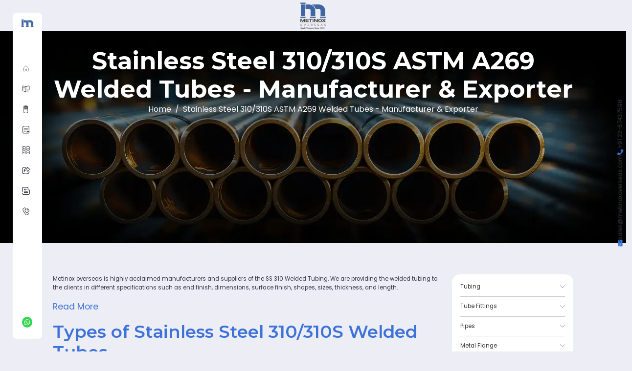

--- FILE ---
content_type: text/html; charset=utf-8
request_url: https://www.metinoxoverseas.com/tubes/stainless-steel-310-310s-welded-tubes
body_size: 15781
content:
<!DOCTYPE html><html lang="en"><head><meta charSet="utf-8"/><meta name="viewport" content="width=device-width"/><link rel="preload" as="image" imageSrcSet="/_next/image?url=%2Fimages%2Fbanner%2Fmetal-weightbanner.jpg&amp;w=16&amp;q=75 16w, /_next/image?url=%2Fimages%2Fbanner%2Fmetal-weightbanner.jpg&amp;w=32&amp;q=75 32w, /_next/image?url=%2Fimages%2Fbanner%2Fmetal-weightbanner.jpg&amp;w=48&amp;q=75 48w, /_next/image?url=%2Fimages%2Fbanner%2Fmetal-weightbanner.jpg&amp;w=64&amp;q=75 64w, /_next/image?url=%2Fimages%2Fbanner%2Fmetal-weightbanner.jpg&amp;w=96&amp;q=75 96w, /_next/image?url=%2Fimages%2Fbanner%2Fmetal-weightbanner.jpg&amp;w=128&amp;q=75 128w, /_next/image?url=%2Fimages%2Fbanner%2Fmetal-weightbanner.jpg&amp;w=256&amp;q=75 256w, /_next/image?url=%2Fimages%2Fbanner%2Fmetal-weightbanner.jpg&amp;w=384&amp;q=75 384w, /_next/image?url=%2Fimages%2Fbanner%2Fmetal-weightbanner.jpg&amp;w=640&amp;q=75 640w, /_next/image?url=%2Fimages%2Fbanner%2Fmetal-weightbanner.jpg&amp;w=750&amp;q=75 750w, /_next/image?url=%2Fimages%2Fbanner%2Fmetal-weightbanner.jpg&amp;w=828&amp;q=75 828w, /_next/image?url=%2Fimages%2Fbanner%2Fmetal-weightbanner.jpg&amp;w=1080&amp;q=75 1080w, /_next/image?url=%2Fimages%2Fbanner%2Fmetal-weightbanner.jpg&amp;w=1200&amp;q=75 1200w, /_next/image?url=%2Fimages%2Fbanner%2Fmetal-weightbanner.jpg&amp;w=1920&amp;q=75 1920w, /_next/image?url=%2Fimages%2Fbanner%2Fmetal-weightbanner.jpg&amp;w=2048&amp;q=75 2048w, /_next/image?url=%2Fimages%2Fbanner%2Fmetal-weightbanner.jpg&amp;w=3840&amp;q=75 3840w" imageSizes="100%" fetchpriority="high"/><title>Stainless Steel 310/310S ASTM A269 Welded Tubes, Manufacturer in India</title><meta name="keywords" content=""/><meta name="description" content="Buy our ASTM A269 TP310S Welded Tubes, SS S31008 Welded Heat Exchanger Tubes, ASTM A269 TP310 Welded U Shaped Tubes &amp; ASTM A269 TP310S Welded Instrumentation Tubes @best prices"/><link rel="canonical" href=""/><meta name="robots" content=""/><link rel="preload" as="image" imageSrcSet="/_next/image?url=%2Fimages%2Flogo-dark1.png&amp;w=384&amp;q=75 1x, /_next/image?url=%2Fimages%2Flogo-dark1.png&amp;w=640&amp;q=75 2x" fetchpriority="high"/><meta name="next-head-count" content="9"/><meta name="google-site-verification" content="nG0Eo6ONletO0QEWUrp-VUGHYJAGI7k27b_hHmg_1Rw"/><script>(function(w,d,s,l,i){w[l]=w[l]||[];w[l].push({'gtm.start':
              new Date().getTime(),event:'gtm.js'});var f=d.getElementsByTagName(s)[0],
              j=d.createElement(s),dl=l!='dataLayer'?'&l='+l:'';j.async=true;j.src=
              'https://www.googletagmanager.com/gtm.js?id='+i+dl;f.parentNode.insertBefore(j,f);
              })(window,document,'script','dataLayer','GTM-MPRH5DZ6');</script><link rel="preload" href="/_next/static/css/d95f24b0e12da61a.css" as="style" crossorigin=""/><link rel="stylesheet" href="/_next/static/css/d95f24b0e12da61a.css" crossorigin="" data-n-g=""/><noscript data-n-css=""></noscript><script defer="" crossorigin="" nomodule="" src="/_next/static/chunks/polyfills-c67a75d1b6f99dc8.js"></script><script id="splitting" src="/js/splitting.min.js" defer="" data-nscript="beforeInteractive" crossorigin=""></script><script id="jquery" src="/js/jquery.min.js" defer="" data-nscript="beforeInteractive" crossorigin=""></script><script src="/js/bootstrap.bundle.min.js" defer="" data-nscript="beforeInteractive" crossorigin=""></script><script src="/_next/static/chunks/webpack-63dea7f82d6d8ac6.js" defer="" crossorigin=""></script><script src="/_next/static/chunks/framework-ca706bf673a13738.js" defer="" crossorigin=""></script><script src="/_next/static/chunks/main-92b83f44d2051447.js" defer="" crossorigin=""></script><script src="/_next/static/chunks/pages/_app-9e8fa06a07943edf.js" defer="" crossorigin=""></script><script src="/_next/static/chunks/9f4ff23f-ba6b01e74c827f1e.js" defer="" crossorigin=""></script><script src="/_next/static/chunks/9310-25f4b91c2bc16db5.js" defer="" crossorigin=""></script><script src="/_next/static/chunks/6797-3a63c7aa26103a6a.js" defer="" crossorigin=""></script><script src="/_next/static/chunks/1169-202fb5661fff79a6.js" defer="" crossorigin=""></script><script src="/_next/static/chunks/7659-501598b44935b3a8.js" defer="" crossorigin=""></script><script src="/_next/static/chunks/1040-b7002c4ddd5bb15e.js" defer="" crossorigin=""></script><script src="/_next/static/chunks/pages/tubes/stainless-steel-310-310s-welded-tubes-8d9ae55a3f6e7a8e.js" defer="" crossorigin=""></script><script src="/_next/static/35guyzko3B9OU_SX70_NF/_buildManifest.js" defer="" crossorigin=""></script><script src="/_next/static/35guyzko3B9OU_SX70_NF/_ssgManifest.js" defer="" crossorigin=""></script></head><body><noscript><iframe src="https://www.googletagmanager.com/ns.html?id=GTM-MPRH5DZ6"
              height="0" width="0" style="display:none;visibility:hidden"></iframe></noscript><div id="__next"><div class="fixedsidebar d-none d-lg-flex "><div class="sidebar"><div class="sidebar-header"><div class="logowrapper mb-4"><a href="/"><img alt="logo" loading="lazy" width="61" height="40" decoding="async" data-nimg="1" class="sidelogo" style="color:transparent" srcSet="/_next/image?url=%2Fimages%2Fsidelogo.png&amp;w=64&amp;q=75 1x, /_next/image?url=%2Fimages%2Fsidelogo.png&amp;w=128&amp;q=75 2x" src="/_next/image?url=%2Fimages%2Fsidelogo.png&amp;w=128&amp;q=75"/><img alt="LOGO" loading="lazy" width="61" height="40" decoding="async" data-nimg="1" class="sidehoverlogo" style="color:transparent" srcSet="/_next/image?url=%2Fimages%2Flogo-dark1.png&amp;w=64&amp;q=75 1x, /_next/image?url=%2Fimages%2Flogo-dark1.png&amp;w=128&amp;q=75 2x" src="/_next/image?url=%2Fimages%2Flogo-dark1.png&amp;w=128&amp;q=75"/></a></div><ul class="sidebarwrap pt-5 px-0"><li><a class="nav-link" href="/"><span class="item-icon"><img alt="icon" loading="lazy" width="64" height="64" decoding="async" data-nimg="1" style="color:transparent" src="/images/icons/home.svg"/></span><span class="item-txt">Home</span></a></li><li><a class="nav-link" href="/about-us"><span class="item-icon"><img alt="icon" loading="lazy" width="64" height="64" decoding="async" data-nimg="1" style="color:transparent" src="/images/icons/catgeory.svg"/></span><span class="item-txt">About Us</span></a></li><li><a class="nav-link" href="/products"><span class="item-icon"><img alt="icon" loading="lazy" width="64" height="64" decoding="async" data-nimg="1" style="color:transparent" src="/images/icons/product.svg"/></span><span class="item-txt">Products</span></a></li><li><a class="nav-link" href="/stainless-steel-pipes-price"><span class="item-icon"><img alt="icon" loading="lazy" width="64" height="64" decoding="async" data-nimg="1" style="color:transparent" src="/images/icons/price.svg"/></span><span class="item-txt">SS Price List</span></a></li><li><a href="/metal-weight-calculator" class="nav-link"><span class="item-icon"><img alt="icon" loading="lazy" width="64" height="64" decoding="async" data-nimg="1" style="color:transparent" src="/images/icons/calc.svg"/></span><span class="item-txt">Weight Calculator</span></a></li><li><a class="nav-link" href="/datasheets"><span class="item-icon"><img alt="icon" loading="lazy" width="64" height="64" decoding="async" data-nimg="1" style="color:transparent" src="/images/icons/export.svg"/></span><span class="item-txt">Datasheets</span></a></li><li><a class="nav-link" href="/blog"><span class="item-icon"><img alt="icon" loading="lazy" width="64" height="64" decoding="async" data-nimg="1" style="color:transparent" src="/images/icons/blog.svg"/></span><span class="item-txt">Blog</span></a></li><li><a class="nav-link" href="/contact-us"><span class="item-icon"><img alt="icon" loading="lazy" width="64" height="64" decoding="async" data-nimg="1" style="color:transparent" src="/images/icons/contact.svg"/></span><span class="item-txt">Contact Us</span></a></li></ul></div><div class="sidebar-footer"><ul class="sidebarwrap pt-3 px-0 mb-0"><li><a target="_blank" class="nav-link" href="https://api.whatsapp.com/send?phone=919819980997&amp;text=RFQ - metinoxoverseas.com"><span class="item-icon whatsappicon"><img alt="icon" loading="lazy" width="64" height="64" decoding="async" data-nimg="1" class="whatsapp" style="color:transparent" srcSet="/_next/image?url=%2Fimages%2Ficons%2Fwhatsapp.png&amp;w=64&amp;q=75 1x, /_next/image?url=%2Fimages%2Ficons%2Fwhatsapp.png&amp;w=128&amp;q=75 2x" src="/_next/image?url=%2Fimages%2Ficons%2Fwhatsapp.png&amp;w=128&amp;q=75"/></span><span class="item-txt">Enquire Now</span></a></li></ul></div></div></div><header class="header_wrap "><nav class="header_wrapper py-lg-3 position-relative innerpageheader navbar navbar-expand-lg navbar-light"><div class="container"><div class="w-100 d-flex justify-content-between justify-content-lg-center align-items-center"><a href="/" class="flex-none me-0 nav-link navbar-brand"><img alt="LOGO" fetchpriority="high" width="300" height="313" decoding="async" data-nimg="1" class="main_logo" style="color:transparent" srcSet="/_next/image?url=%2Fimages%2Flogo-dark1.png&amp;w=384&amp;q=75 1x, /_next/image?url=%2Fimages%2Flogo-dark1.png&amp;w=640&amp;q=75 2x" src="/_next/image?url=%2Fimages%2Flogo-dark1.png&amp;w=640&amp;q=75"/></a><button type="button" class="nav_menu_btn d-inline-block d-lg-none btn btn-primary"><img alt="" loading="lazy" width="100" height="100" decoding="async" data-nimg="1" style="color:transparent" src="/images/darkmenu-bar.svg"/></button></div></div></nav></header><main><section class="bannersec"><div class="innerbanner position-relative"><div class="bannercontent text-center"><div class="justify-content-center row"><div class="col-md-10"><h1 class="innerbantitle text-white text-center fw-bold mb-0 " data-splitting="">Stainless Steel 310/310S ASTM A269 Welded Tubes - Manufacturer &amp; Exporter</h1><nav aria-label="breadcrumb" class="custombreadcrumb"><ol class="breadcrumb"><li class="breadcrumb-item"><a href="/">Home</a></li><li class="breadcrumb-item active" aria-current="page">Stainless Steel 310/310S ASTM A269 Welded Tubes - Manufacturer &amp; Exporter</li></ol></nav></div></div></div><div class="bannerimg2 h-100"><img alt="banner" fetchpriority="high" decoding="async" data-nimg="fill" class="img-fluid position-relative object-fit-cover" style="position:absolute;height:100%;width:100%;left:0;top:0;right:0;bottom:0;color:transparent" sizes="100%" srcSet="/_next/image?url=%2Fimages%2Fbanner%2Fmetal-weightbanner.jpg&amp;w=16&amp;q=75 16w, /_next/image?url=%2Fimages%2Fbanner%2Fmetal-weightbanner.jpg&amp;w=32&amp;q=75 32w, /_next/image?url=%2Fimages%2Fbanner%2Fmetal-weightbanner.jpg&amp;w=48&amp;q=75 48w, /_next/image?url=%2Fimages%2Fbanner%2Fmetal-weightbanner.jpg&amp;w=64&amp;q=75 64w, /_next/image?url=%2Fimages%2Fbanner%2Fmetal-weightbanner.jpg&amp;w=96&amp;q=75 96w, /_next/image?url=%2Fimages%2Fbanner%2Fmetal-weightbanner.jpg&amp;w=128&amp;q=75 128w, /_next/image?url=%2Fimages%2Fbanner%2Fmetal-weightbanner.jpg&amp;w=256&amp;q=75 256w, /_next/image?url=%2Fimages%2Fbanner%2Fmetal-weightbanner.jpg&amp;w=384&amp;q=75 384w, /_next/image?url=%2Fimages%2Fbanner%2Fmetal-weightbanner.jpg&amp;w=640&amp;q=75 640w, /_next/image?url=%2Fimages%2Fbanner%2Fmetal-weightbanner.jpg&amp;w=750&amp;q=75 750w, /_next/image?url=%2Fimages%2Fbanner%2Fmetal-weightbanner.jpg&amp;w=828&amp;q=75 828w, /_next/image?url=%2Fimages%2Fbanner%2Fmetal-weightbanner.jpg&amp;w=1080&amp;q=75 1080w, /_next/image?url=%2Fimages%2Fbanner%2Fmetal-weightbanner.jpg&amp;w=1200&amp;q=75 1200w, /_next/image?url=%2Fimages%2Fbanner%2Fmetal-weightbanner.jpg&amp;w=1920&amp;q=75 1920w, /_next/image?url=%2Fimages%2Fbanner%2Fmetal-weightbanner.jpg&amp;w=2048&amp;q=75 2048w, /_next/image?url=%2Fimages%2Fbanner%2Fmetal-weightbanner.jpg&amp;w=3840&amp;q=75 3840w" src="/_next/image?url=%2Fimages%2Fbanner%2Fmetal-weightbanner.jpg&amp;w=3840&amp;q=75"/></div></div></section><section><div class="container"><div class="row"><div class="col-lg-9"><section class="global_mar productdetailpage"><div class="accordion"><div><p>Metinox overseas is highly acclaimed manufacturers and suppliers of the SS 310 Welded Tubing. We are providing the welded tubing to the clients in different specifications such as end finish, dimensions, surface finish, shapes, sizes, thickness, and length.</p></div><div class="accordion-collapse collapse"><div><div class="my-4"><h4 class="text_blue mb-3">Stainless Steel S31000 Welded Tubes, ASTM A269 Stainless Steel TP310S Welded Tube, SUS 310 Welded Tubes, SS 310 Welded Tubes, Stainless Steel 310S Welded Tube, Stainless Steel 1.4841 Welded Tubing, TP310 Stainless Steel Welded Tubing, Stainless Steel 310S Welded Tubing, ASME SA269 Stainless Steel TP310 Welded Tubes Manufacturer in Mumbai India</h4><p>Grade 310 is an austenitic stainless steel required for high-temperature applications. It is usually required in the furnace part as well as heat equipment.</p></div><div class="my-4"><h4 class="text_blue">SS 310 Welded U Shaped Tube, 310 Stainless Steel Welded Tubing Dealer, SS 310S Welded Capillary Tubes, Stainless Steel 310 Welded Round Tubing, SS 310 Welded Instrumentation Tubes, UNS S31008 Pipes, TP310 Stainless Steel Industrial Welded Tubes, 1.4845 Pipes, SS 310 Welded Heat Exchanger Tubes, Stainless Steel 310S Welded Polished Tubes, Stainless Steel 310 Welded Tubes Exporter in Mumbai.</h4><p>The low carbon version of SS 310 is SS 310S. A common application of SS 310S welded tubing is it is used in kilns, fluidized bed combustors, radiant tubes, refractory anchor belts, burner, food processing equipment, steam boilers, thermowells, coal gasifier internal component. Also, it is used in petroleum refinery, and cryogenic structures.</p><p>In continuous service, SS 310 can be utilized at temperatures up to 1150°C. I&#x27;m intermittent service is it utilized at temperature up to 1035°C. Some of the properties of grade 310 are that it contains nickel and chromium. It makes this grade resistance to corrosion and oxidation, whereas SS 310S is less prone to embrittlement as well as sensitization.</p><p>High chromium and nickel make it suitable for use in the sulfur-containing environment. SS 310S welded Tubing is used in a carburizing environment. Grade 310 is cannot be frequent liquid quenched because of the thermal shocks. SS 310 welded Tubing shows high toughness as well as low magnetic permeability.</p><p>When compared to other grades, these grades are not hardened by heat treatment. However, alternative method is cold working is done to harden this grade.</p><p>When we make stainless steel products, we conduct numerous testing on the product like hardness test, tensile test, positive material testing, IGC test, micro, and macro test, flattening test, and so on. SS 310 welded Tubing is then packed and delivered to clients.</p><p>Some of the forms of Tubing available at our firm are round, square, u shape, hydraulic tubes, etc. We provide tubing in standard as well as custom specifications to meet the needs of the customer. Also, we offer a coating over tubes to give extra protection. When you use these SS 310 welded Tubing, it provides high performance and lasts for years.</p></div></div></div><p class="text_blue pointer md-txt">Read More</p></div><h2 class="section-title mb-4">Types of Stainless Steel 310/310S Welded Tubes</h2><div><div class="align-items-center g-4 row"><div class="col-md-5"><div class="imgwrap position-relative" style="opacity:0;transform:translateY(40px)"><img alt="Seamless Tube" loading="lazy" decoding="async" data-nimg="fill" class="position-relative w-100 rounded-4 img-fluid" style="position:absolute;height:100%;width:100%;left:0;top:0;right:0;bottom:0;color:transparent" sizes="100%" srcSet="/_next/image?url=%2Fimages%2Ftube%2Fwelded%2Fstainless-steel-welded-capillary-tubes.jpg&amp;w=16&amp;q=75 16w, /_next/image?url=%2Fimages%2Ftube%2Fwelded%2Fstainless-steel-welded-capillary-tubes.jpg&amp;w=32&amp;q=75 32w, /_next/image?url=%2Fimages%2Ftube%2Fwelded%2Fstainless-steel-welded-capillary-tubes.jpg&amp;w=48&amp;q=75 48w, /_next/image?url=%2Fimages%2Ftube%2Fwelded%2Fstainless-steel-welded-capillary-tubes.jpg&amp;w=64&amp;q=75 64w, /_next/image?url=%2Fimages%2Ftube%2Fwelded%2Fstainless-steel-welded-capillary-tubes.jpg&amp;w=96&amp;q=75 96w, /_next/image?url=%2Fimages%2Ftube%2Fwelded%2Fstainless-steel-welded-capillary-tubes.jpg&amp;w=128&amp;q=75 128w, /_next/image?url=%2Fimages%2Ftube%2Fwelded%2Fstainless-steel-welded-capillary-tubes.jpg&amp;w=256&amp;q=75 256w, /_next/image?url=%2Fimages%2Ftube%2Fwelded%2Fstainless-steel-welded-capillary-tubes.jpg&amp;w=384&amp;q=75 384w, /_next/image?url=%2Fimages%2Ftube%2Fwelded%2Fstainless-steel-welded-capillary-tubes.jpg&amp;w=640&amp;q=75 640w, /_next/image?url=%2Fimages%2Ftube%2Fwelded%2Fstainless-steel-welded-capillary-tubes.jpg&amp;w=750&amp;q=75 750w, /_next/image?url=%2Fimages%2Ftube%2Fwelded%2Fstainless-steel-welded-capillary-tubes.jpg&amp;w=828&amp;q=75 828w, /_next/image?url=%2Fimages%2Ftube%2Fwelded%2Fstainless-steel-welded-capillary-tubes.jpg&amp;w=1080&amp;q=75 1080w, /_next/image?url=%2Fimages%2Ftube%2Fwelded%2Fstainless-steel-welded-capillary-tubes.jpg&amp;w=1200&amp;q=75 1200w, /_next/image?url=%2Fimages%2Ftube%2Fwelded%2Fstainless-steel-welded-capillary-tubes.jpg&amp;w=1920&amp;q=75 1920w, /_next/image?url=%2Fimages%2Ftube%2Fwelded%2Fstainless-steel-welded-capillary-tubes.jpg&amp;w=2048&amp;q=75 2048w, /_next/image?url=%2Fimages%2Ftube%2Fwelded%2Fstainless-steel-welded-capillary-tubes.jpg&amp;w=3840&amp;q=75 3840w" src="/_next/image?url=%2Fimages%2Ftube%2Fwelded%2Fstainless-steel-welded-capillary-tubes.jpg&amp;w=3840&amp;q=75"/></div></div><div class="col-md-7"> <div class="contentwrap" style="opacity:0;transform:translateY(40px)"><h3 class="title fw-normal text_blue mb-3">Capillary Tube</h3><p>Stainless Steel 310 Welded Capillary Tube, ASTM A269 TP310S Welded Capillary Tubes Manufacturer, SS S31000 Welded Capillary Tubing Exporter, SS 1.4841 Welded Capillary Tube Dealer, SUS 310S Welded Capillary Tubes, ASME SA269 SS 310S Welded Capillary Tubes in Mumbai, India.</p></div></div></div></div><div class="my-4 my-lg-5"><div class="align-items-center g-4 row"><div class="col-md-5"><div class="imgwrap position-relative" style="opacity:0;transform:translateY(40px)"><img alt="Welded Tube" loading="lazy" decoding="async" data-nimg="fill" class="position-relative w-100 rounded-4 img-fluid" style="position:absolute;height:100%;width:100%;left:0;top:0;right:0;bottom:0;color:transparent" sizes="100%" srcSet="/_next/image?url=%2Fimages%2Ftube%2Fwelded%2Fstainless-steel-welded-heat-exchanger-tubes.jpg&amp;w=16&amp;q=75 16w, /_next/image?url=%2Fimages%2Ftube%2Fwelded%2Fstainless-steel-welded-heat-exchanger-tubes.jpg&amp;w=32&amp;q=75 32w, /_next/image?url=%2Fimages%2Ftube%2Fwelded%2Fstainless-steel-welded-heat-exchanger-tubes.jpg&amp;w=48&amp;q=75 48w, /_next/image?url=%2Fimages%2Ftube%2Fwelded%2Fstainless-steel-welded-heat-exchanger-tubes.jpg&amp;w=64&amp;q=75 64w, /_next/image?url=%2Fimages%2Ftube%2Fwelded%2Fstainless-steel-welded-heat-exchanger-tubes.jpg&amp;w=96&amp;q=75 96w, /_next/image?url=%2Fimages%2Ftube%2Fwelded%2Fstainless-steel-welded-heat-exchanger-tubes.jpg&amp;w=128&amp;q=75 128w, /_next/image?url=%2Fimages%2Ftube%2Fwelded%2Fstainless-steel-welded-heat-exchanger-tubes.jpg&amp;w=256&amp;q=75 256w, /_next/image?url=%2Fimages%2Ftube%2Fwelded%2Fstainless-steel-welded-heat-exchanger-tubes.jpg&amp;w=384&amp;q=75 384w, /_next/image?url=%2Fimages%2Ftube%2Fwelded%2Fstainless-steel-welded-heat-exchanger-tubes.jpg&amp;w=640&amp;q=75 640w, /_next/image?url=%2Fimages%2Ftube%2Fwelded%2Fstainless-steel-welded-heat-exchanger-tubes.jpg&amp;w=750&amp;q=75 750w, /_next/image?url=%2Fimages%2Ftube%2Fwelded%2Fstainless-steel-welded-heat-exchanger-tubes.jpg&amp;w=828&amp;q=75 828w, /_next/image?url=%2Fimages%2Ftube%2Fwelded%2Fstainless-steel-welded-heat-exchanger-tubes.jpg&amp;w=1080&amp;q=75 1080w, /_next/image?url=%2Fimages%2Ftube%2Fwelded%2Fstainless-steel-welded-heat-exchanger-tubes.jpg&amp;w=1200&amp;q=75 1200w, /_next/image?url=%2Fimages%2Ftube%2Fwelded%2Fstainless-steel-welded-heat-exchanger-tubes.jpg&amp;w=1920&amp;q=75 1920w, /_next/image?url=%2Fimages%2Ftube%2Fwelded%2Fstainless-steel-welded-heat-exchanger-tubes.jpg&amp;w=2048&amp;q=75 2048w, /_next/image?url=%2Fimages%2Ftube%2Fwelded%2Fstainless-steel-welded-heat-exchanger-tubes.jpg&amp;w=3840&amp;q=75 3840w" src="/_next/image?url=%2Fimages%2Ftube%2Fwelded%2Fstainless-steel-welded-heat-exchanger-tubes.jpg&amp;w=3840&amp;q=75"/></div></div><div class="col-md-7"><div class="contentwrap" style="opacity:0;transform:translateY(40px)"><h3 class="title fw-normal text_blue mb-3">Heat Exchanger Tube</h3><p>ASTM A269 TP310 Welded Heat Exchanger Tubes Manufacturer, SS S31008 Welded Heat Exchanger Tubing Exporter, SS 1.4845 Welded Heat Exchanger Tube Dealer, SUS 310S Welded Heat Exchanger Tubes, ASME SA269 SS 310S Welded Heat Exchanger Tubes in Mumbai, India.</p></div></div></div></div><div class="align-items-center g-4 row"><div class="col-md-5"><div class="imgwrap position-relative" style="opacity:0;transform:translateY(40px)"><img alt="ERW Tube" loading="lazy" decoding="async" data-nimg="fill" class="position-relative w-100 rounded-4 img-fluid" style="position:absolute;height:100%;width:100%;left:0;top:0;right:0;bottom:0;color:transparent" sizes="100%" srcSet="/_next/image?url=%2Fimages%2Ftube%2Fwelded%2Fstainless-steel-welded-u-shaped-tubes.jpg&amp;w=16&amp;q=75 16w, /_next/image?url=%2Fimages%2Ftube%2Fwelded%2Fstainless-steel-welded-u-shaped-tubes.jpg&amp;w=32&amp;q=75 32w, /_next/image?url=%2Fimages%2Ftube%2Fwelded%2Fstainless-steel-welded-u-shaped-tubes.jpg&amp;w=48&amp;q=75 48w, /_next/image?url=%2Fimages%2Ftube%2Fwelded%2Fstainless-steel-welded-u-shaped-tubes.jpg&amp;w=64&amp;q=75 64w, /_next/image?url=%2Fimages%2Ftube%2Fwelded%2Fstainless-steel-welded-u-shaped-tubes.jpg&amp;w=96&amp;q=75 96w, /_next/image?url=%2Fimages%2Ftube%2Fwelded%2Fstainless-steel-welded-u-shaped-tubes.jpg&amp;w=128&amp;q=75 128w, /_next/image?url=%2Fimages%2Ftube%2Fwelded%2Fstainless-steel-welded-u-shaped-tubes.jpg&amp;w=256&amp;q=75 256w, /_next/image?url=%2Fimages%2Ftube%2Fwelded%2Fstainless-steel-welded-u-shaped-tubes.jpg&amp;w=384&amp;q=75 384w, /_next/image?url=%2Fimages%2Ftube%2Fwelded%2Fstainless-steel-welded-u-shaped-tubes.jpg&amp;w=640&amp;q=75 640w, /_next/image?url=%2Fimages%2Ftube%2Fwelded%2Fstainless-steel-welded-u-shaped-tubes.jpg&amp;w=750&amp;q=75 750w, /_next/image?url=%2Fimages%2Ftube%2Fwelded%2Fstainless-steel-welded-u-shaped-tubes.jpg&amp;w=828&amp;q=75 828w, /_next/image?url=%2Fimages%2Ftube%2Fwelded%2Fstainless-steel-welded-u-shaped-tubes.jpg&amp;w=1080&amp;q=75 1080w, /_next/image?url=%2Fimages%2Ftube%2Fwelded%2Fstainless-steel-welded-u-shaped-tubes.jpg&amp;w=1200&amp;q=75 1200w, /_next/image?url=%2Fimages%2Ftube%2Fwelded%2Fstainless-steel-welded-u-shaped-tubes.jpg&amp;w=1920&amp;q=75 1920w, /_next/image?url=%2Fimages%2Ftube%2Fwelded%2Fstainless-steel-welded-u-shaped-tubes.jpg&amp;w=2048&amp;q=75 2048w, /_next/image?url=%2Fimages%2Ftube%2Fwelded%2Fstainless-steel-welded-u-shaped-tubes.jpg&amp;w=3840&amp;q=75 3840w" src="/_next/image?url=%2Fimages%2Ftube%2Fwelded%2Fstainless-steel-welded-u-shaped-tubes.jpg&amp;w=3840&amp;q=75"/></div></div><div class="col-md-7"><div class="contentwrap" style="opacity:0;transform:translateY(40px)"><h3 class="title fw-normal text_blue mb-3">U Shaped Tube</h3><p>Stainless Steel 310 Welded U Shaped Tube, ASTM A269 TP310 Welded U Shaped Tubes Manufacturer, SS S31000 Welded U Shaped Tubing Exporter, SS 1.4841 Welded U Shaped Tube Dealer, SUS 310S Welded U Shaped Tubes, ASME SA269 SS 310S Welded U Shaped Tubes in Mumbai, India.</p></div></div></div><div class="my-4 my-lg-5"><div class="align-items-center g-4 row"><div class="col-md-5"><div class="imgwrap position-relative" style="opacity:0;transform:translateY(40px)"><img alt="Cold Drawn Tube" loading="lazy" decoding="async" data-nimg="fill" class="position-relative w-100 rounded-4 img-fluid" style="position:absolute;height:100%;width:100%;left:0;top:0;right:0;bottom:0;color:transparent" sizes="100%" srcSet="/_next/image?url=%2Fimages%2Ftube%2Fwelded%2Fstainless-steel-welded-instrumentation-tubes.jpg&amp;w=16&amp;q=75 16w, /_next/image?url=%2Fimages%2Ftube%2Fwelded%2Fstainless-steel-welded-instrumentation-tubes.jpg&amp;w=32&amp;q=75 32w, /_next/image?url=%2Fimages%2Ftube%2Fwelded%2Fstainless-steel-welded-instrumentation-tubes.jpg&amp;w=48&amp;q=75 48w, /_next/image?url=%2Fimages%2Ftube%2Fwelded%2Fstainless-steel-welded-instrumentation-tubes.jpg&amp;w=64&amp;q=75 64w, /_next/image?url=%2Fimages%2Ftube%2Fwelded%2Fstainless-steel-welded-instrumentation-tubes.jpg&amp;w=96&amp;q=75 96w, /_next/image?url=%2Fimages%2Ftube%2Fwelded%2Fstainless-steel-welded-instrumentation-tubes.jpg&amp;w=128&amp;q=75 128w, /_next/image?url=%2Fimages%2Ftube%2Fwelded%2Fstainless-steel-welded-instrumentation-tubes.jpg&amp;w=256&amp;q=75 256w, /_next/image?url=%2Fimages%2Ftube%2Fwelded%2Fstainless-steel-welded-instrumentation-tubes.jpg&amp;w=384&amp;q=75 384w, /_next/image?url=%2Fimages%2Ftube%2Fwelded%2Fstainless-steel-welded-instrumentation-tubes.jpg&amp;w=640&amp;q=75 640w, /_next/image?url=%2Fimages%2Ftube%2Fwelded%2Fstainless-steel-welded-instrumentation-tubes.jpg&amp;w=750&amp;q=75 750w, /_next/image?url=%2Fimages%2Ftube%2Fwelded%2Fstainless-steel-welded-instrumentation-tubes.jpg&amp;w=828&amp;q=75 828w, /_next/image?url=%2Fimages%2Ftube%2Fwelded%2Fstainless-steel-welded-instrumentation-tubes.jpg&amp;w=1080&amp;q=75 1080w, /_next/image?url=%2Fimages%2Ftube%2Fwelded%2Fstainless-steel-welded-instrumentation-tubes.jpg&amp;w=1200&amp;q=75 1200w, /_next/image?url=%2Fimages%2Ftube%2Fwelded%2Fstainless-steel-welded-instrumentation-tubes.jpg&amp;w=1920&amp;q=75 1920w, /_next/image?url=%2Fimages%2Ftube%2Fwelded%2Fstainless-steel-welded-instrumentation-tubes.jpg&amp;w=2048&amp;q=75 2048w, /_next/image?url=%2Fimages%2Ftube%2Fwelded%2Fstainless-steel-welded-instrumentation-tubes.jpg&amp;w=3840&amp;q=75 3840w" src="/_next/image?url=%2Fimages%2Ftube%2Fwelded%2Fstainless-steel-welded-instrumentation-tubes.jpg&amp;w=3840&amp;q=75"/></div></div><div class="col-md-7"><div class="contentwrap" style="opacity:0;transform:translateY(40px)"><h3 class="title fw-normal text_blue mb-3">Instrumentation Tube</h3><p>ASTM A269 TP310S Welded Instrumentation Tubes Manufacturer, SS S31008 Welded Instrumentation Tubing Exporter, SS 1.4845 Welded Instrumentation Tubes Dealer, SUS 310 Welded Instrumentation Tubes, ASME SA269 SS 310S Welded Instrumentation Tubes in Mumbai, India.</p></div></div></div></div><div class="my-4"><h3 class="section-title mb-4">Specification of Stainless Steel 310/310S Welded Tubes</h3><div class="single-project-content spec mb-4"><p><strong>Specifications :</strong> ASTM A269 / ASME SA269</p><p><strong>Outside Diameter :</strong> 1/8&quot; OD TO 2&quot;OD 3MM OD TO 38 MM OD</p><p><strong>Thickness :</strong> 1MM TO 3 MM 0.028 TO 0.156 IN, SCH 5, SCH10, SCH 40, SCH 80, SCH 80S, SCH 160, SCH XXS</p><p><strong>Size :</strong> 1/2&quot; NB - 24&quot; NB</p><p><strong>Type :</strong> Welded / Capillary Tubes</p><p><strong>Form :</strong> Round Tubes, Square Tubes, Rectangular Tubes.</p><p><strong>Length :</strong> Single Random, Double Random &amp; Required Length</p><p><strong>End :</strong> Plain End, Beveled End, Treaded</p><p><strong>Finish :</strong> Annealed and Pickled, Polished, Bright Annealed, Cold Drawn</p></div></div><h3 class="text_blue mb-3">Equivalent Grades of Stainless Steel 310/310S Welded Tubes</h3><div class="table-responsive mb-4"><table class="table table-hover table-css table-bordered"><tbody><tr><td rowspan="2"><strong>Grade</strong></td><td rowspan="2"><strong>UNS No</strong></td><td class="only-8 color-co" colspan="2"><strong>Old British</strong></td><td colspan="2"><strong>Euronorm</strong></td><td rowspan="2"><strong>Swedish   SS</strong></td><td rowspan="2"><strong>Japanese   JIS</strong></td></tr><tr><td><strong>BS</strong></td><td><strong>En</strong></td><td><strong>No</strong></td><td><strong>Name</strong></td></tr><tr><td>310</td><td>S31000</td><td>310S24</td><td>-</td><td>1.4845</td><td>X15CrNi25-20</td><td>-</td><td>SUS 310</td></tr><tr><td>310S</td><td>S31008</td><td>310S16</td><td>-</td><td>1.4845</td><td>X8CrNi25-21</td><td>2361</td><td>SUS 310S</td></tr></tbody></table></div><h3 class="text_blue mb-3">Chemical Composition of Stainless Steel 310/310S Welded Tubing</h3><div class="table-responsive mb-4"><table class="table table-hover table-css table-bordered"><tbody><tr><td colspan="2"><p><strong>Grade</strong></p></td><td><p><strong>C</strong></p></td><td><p><strong>Mn</strong></p></td><td><p><strong>Si</strong></p></td><td><p><strong>P</strong></p></td><td><p><strong>S</strong></p></td><td><p><strong>Cr</strong></p></td><td><p><strong>Mo</strong></p></td><td><p><strong>Ni</strong></p></td><td><p><strong>N</strong></p></td></tr><tr><td><p>310</p></td><td><p>min.<br/>max.</p></td><td><p>-<br/>0.25</p></td><td><p>-<br/>2.00</p></td><td><p>-<br/>1.50</p></td><td><p>-<br/>0.045</p></td><td><p>-<br/>0.030</p></td><td><p>24.0<br/>26.0</p></td><td><p>-</p></td><td><p>19.0<br/>22.0</p></td><td><p>-</p></td></tr><tr><td>310S</td><td>min.<br/>max.</td><td>-<br/>0.08</td><td>-<br/>2.00</td><td>-<br/>1.50</td><td>-<br/>0.045</td><td>-<br/>0.030</td><td>24.0<br/>26.0</td><td>-</td><td>19.0<br/>22.0</td><td>-</td></tr></tbody></table></div><h3 class="text_blue mb-3">ASME SA 269 SS 310/310S Welded Tube Mechanical Properties</h3><div class="table-responsive mb-4"><table class="table table-hover table-css table-bordered"><tbody><tr><td rowspan="2"><strong>Grade</strong></td><td rowspan="2"><strong>Tensile Strength (MPa) min</strong></td><td rowspan="2"><strong>Yield Strength 0.2% Proof (MPa) min</strong></td><td rowspan="2"><strong>Elongation (% in 50mm) min</strong></td><td colspan="2"><strong>Hardness</strong></td></tr><tr><td><strong>Rockwell B (HR B) max</strong></td><td><strong>Brinell (HB) max</strong></td></tr><tr><td>310</td><td>515</td><td>205</td><td>40</td><td>95</td><td>217</td></tr><tr><td class="color-co table-cen">310S</td><td class="color-co table-cen">515</td><td class="color-co table-cen">205</td><td class="color-co table-cen">40</td><td class="color-co table-cen">95</td><td class="color-co table-cen">217</td></tr></tbody></table></div><h3 class="text_blue mb-3">Other Types of Stainless Steel 310/310S Welded Tubing</h3><div class="table-responsive mb-4"><table class="table table-hover table-css table-bordered"><tbody><tr><td>Stainless Steel S31000 Welded Instrumentation Tubes</td><td>310/310S Stainless Steel Welded Rectangular Tubes Stockist</td></tr><tr><td>Stainless Steel TP 310/310S Welded Heat Exchanger Tubes</td><td>310/310S Stainless Steel Welded U Shaped Tube Supplier</td></tr><tr><td>Stainless Steel S31000 Welded Tubes Dealer</td><td>Stainless Steel 1.4841 Welded Tubing Stockist</td></tr><tr><td>A269 SS S31000 Welded Square Tube Exporter</td><td>Stainless Steel S31000 Welded Tubes Dealer</td></tr><tr><td>Stainless Steel 1.4841 Welded Capillary Tubes</td><td>Stainless Steel S31000 Welded Tubing in Mumbai</td></tr><tr><td>Stainless Steel SUS 310/310S Welded Polished Tubes</td><td>ASME SA269 TP310/310S Stainless Steel Welded Tubes</td></tr><tr><td>Stainless Steel 1.4841 Welded Round Tubes</td><td>ASTM A269 TP310/310S Stainless Steel Welded Tubes</td></tr><tr><td>Stainless Steel 310/310S Welded Tubing Exporter in India</td><td>310 Stainless Steel Welded Tubes Manufacturer in India</td></tr><tr><td>Stainless Steel 1.4841 Welded Tubes Manufacturer in India</td><td>S31000 Stainless Steel Welded Tubing Supplier in India</td></tr></tbody></table></div><div class="my-4"><div class="custom-nav justify-content-start border-0 nav nav-tabs"><div class="producttab lighttab flex-wrap bg-white py-1 p-2 rounded-4"><div class="nav-item"><a role="button" data-rr-ui-event-key="0" class="nav-link active" tabindex="0" href="#"><div class="tabitem p-3 mb-0 position-relative"><h3 class="md-txt mb-0">People also search</h3></div></a></div><div class="nav-item"><a role="button" data-rr-ui-event-key="1" class="nav-link" tabindex="0" href="#"><div class="tabitem p-3 mb-0 position-relative"><h3 class="md-txt mb-0">Export Destination</h3></div></a></div><div class="nav-item"><a role="button" data-rr-ui-event-key="2" class="nav-link" tabindex="0" href="#"><div class="tabitem p-3 mb-0 position-relative"><h3 class="md-txt mb-0">Domestic Supply</h3></div></a></div></div></div><div class="my-4"><p>ss 310 Instrumentation Welded Tubing Manufacturer, ss 310 Welded tube, stainless steel 310 Welded tube manufacturers in india, stainless steel 310 Welded Heat Exchanger tube Manufacturer, ss 310 Welded tube Manufacturer, stainless steel 310 Welded tube price list pdf, 310 stainless steel Welded tube price list, 16 gauge 310 stainless steel Welded Tubing, steel Welded Tubing 310 price, austenitic stainless steel 310 Welded Tubing, stainless steel 310 Welded tube price per kg in india, stainless steel 310 Capillary Welded tube Manufacturer in india, stainless steel 310 Welded tube price list in india, stainless steel 310 Welded tubes manufacturer in mumbai, asme sA269 tp 310 stainless steel Welded tube, stainless steel 310 Welded Tubing Manufacturer, ss 310 Welded tube weight chart, price of stainless steel Welded tube 310, astm A269 tp310 Welded tube, stainless steel 310 Welded tube price list, ss 310 Welded Tubing weight chart, ss 310 Welded tube chemical composition, stainless steel 310 Welded Instrumentation tubes Manufacturer in india, stainless steel 310 Welded Capillary tube Manufacturer, stainless steel 310 Welded tube Manufacturer, stainless steel 310 Welded tube price, cost of 310 stainless steel Welded tube, ss 310 Welded tube weight chart, ss 310 Welded Tubing price per meter, austenitic stainless steel 310 Welded tubes, 310 stainless steel Welded tube price list, stainless steel Welded Tubing grade 310 price list, stainless steel 310 Welded tube price list pdf, jindal ss 310 Welded tube, stainless steel 310 Welded U Shaped tube Manufacturer, 1 inch steel 310 Welded tube price, ss 310 Welded Heat Exchanger Tubing Manufacturer in mumbai.</p></div></div></section></div><div class="sidebarmar col-lg-3"><div class="customsidebar h-100"><ul class="nav flex-column"><li class="nav-item"><a class="nav-link  has-submenu" href="#" aria-expanded="false">Tubing</a><div class="collapse "><ul class="nav flex-column"><li class="nav-item"><a class="nav-link  has-submenu" href="#" aria-expanded="false">Stainless Steel Tubes</a><div class="collapse "><ul class="nav flex-column"><li class="nav-item"><a class="nav-link " href="/tubes/stainless-steel-tubes">Stainless Steel Tubing</a></li><li class="nav-item"><a class="nav-link " href="/tubes/sa-213-tp304-stainless-steel-tubes">ASME SA 213 TP 304 Stainless Steel Tube</a></li><li class="nav-item"><a class="nav-link " href="/tubes/304l-stainless-steel-tubes">Stainless Steel 304L Tubes</a></li><li class="nav-item"><a class="nav-link " href="/tubes/asme-sa-213-tp-304l-stainless-steel-tubes">ASME SA 213 TP 304L Stainless Steel Tube</a></li><li class="nav-item"><a class="nav-link " href="/tubes/304h-stainless-steel-tubes">Stainless Steel 304H Tubes</a></li><li class="nav-item"><a class="nav-link " href="/tubes/310-310s-stainless-steel-tubes">Stainless Steel 310 / 310S Tubes</a></li><li class="nav-item"><a class="nav-link " href="/tubes/310-stainless-steel-tubes">310 Stainless Steel Tubing</a></li><li class="nav-item"><a class="nav-link " href="/tubes/310h-stainless-steel-tubes">Stainless Steel 310H Tubes</a></li><li class="nav-item"><a class="nav-link " href="/tubes/316-stainless-steel-tubes-316l-SS-tubes">Stainless Steel 316 / 316L Tubes</a></li><li class="nav-item"><a class="nav-link " href="/tubes/sa213-tp-316-stainless-steel-tube">ASME SA 213 TP 316 Stainless Steel Tube</a></li><li class="nav-item"><a class="nav-link " href="/tubes/sa213-tp-316l-stainless-steel-tube">ASME SA 213 TP 316L Stainless Steel Tube</a></li><li class="nav-item"><a class="nav-link " href="/tubes/stainless-steel-316h-tubes">Stainless Steel 316H Tubes</a></li><li class="nav-item"><a class="nav-link " href="/tubes/stainless-steel-316ti-tubes">Stainless Steel 316 Ti Tubes</a></li><li class="nav-item"><a class="nav-link " href="/tubes/317-stainless-steel-tubes">Stainless Steel 317 Tubes</a></li><li class="nav-item"><a class="nav-link " href="/tubes/317l-stainless-steel-tubes">Stainless Steel 317L Tubes</a></li><li class="nav-item"><a class="nav-link " href="/tubes/stainless-steel-321-321h-tubes">Stainless Steel 321 / 321H Tubes</a></li><li class="nav-item"><a class="nav-link " href="/tubes/asme-sa213-tp-321-stainless-steel-tubes">ASME SA 213 TP 321 Stainless Steel Tube</a></li><li class="nav-item"><a class="nav-link " href="/tubes/stainless-steel-347-347h-tubes">Stainless Steel 347 / 347H Tubes</a></li><li class="nav-item"><a class="nav-link " href="/tubes/asme-sa-268-tp-410-stainless-steel-tubes">ASME SA 213 TP 410 Stainless Steel Tube</a></li><li class="nav-item"><a class="nav-link " href="/tubes/stainless-steel-904l-tubes">Stainless Steel 904L Tubes</a></li><li class="nav-item"><a class="nav-link " href="/tubes/astm-a269-stainless-steel-tubes">ASTM A269 Stainless Steel Tube</a></li></ul></div></li><li class="nav-item"><a class="nav-link  has-submenu" href="#" aria-expanded="false">Stainless Steel Seamless Tube</a><div class="collapse "><ul class="nav flex-column"><li class="nav-item"><a class="nav-link " href="/tubes/stainless-steel-seamless-tube">Stainless Steel Seamless Tube</a></li><li class="nav-item"><a class="nav-link " href="/tubes/stainless-steel-304-seamless-tubes">Stainless Steel 304 Seamless Tubing</a></li><li class="nav-item"><a class="nav-link " href="/tubes/stainless-steel-304l-seamless-tubes">Stainless Steel 304L Seamless Tubing</a></li><li class="nav-item"><a class="nav-link " href="/tubes/stainless-steel-304h-seamless-tubes">Stainless Steel 304H Seamless Tubing</a></li><li class="nav-item"><a class="nav-link " href="/tubes/stainless-steel-310-310s-seamless-tubes">Stainless Steel 310 / 310S Seamless Tubing</a></li><li class="nav-item"><a class="nav-link " href="/tubes/stainless-steel-310h-seamless-tubes">Stainless Steel 310H Seamless Tubing</a></li><li class="nav-item"><a class="nav-link " href="/tubes/stainless-steel-316-316l-seamless-tubes">Stainless Steel 316 / 316L Seamless Tubing</a></li><li class="nav-item"><a class="nav-link " href="/tubes/stainless-steel-316h-seamless-tubes">Stainless Steel 316H Seamless Tubing</a></li><li class="nav-item"><a class="nav-link " href="/tubes/stainless-steel-316ti-seamless-tubes">Stainless Steel 316 Ti Seamless Tubing</a></li><li class="nav-item"><a class="nav-link " href="/tubes/stainless-steel-317-seamless-tubing-manufacturer">Stainless Steel 317 Seamless Tubing</a></li><li class="nav-item"><a class="nav-link " href="/tubes/stainless-steel-317l-seamless-tubes">Stainless Steel 317L Seamless Tubing</a></li><li class="nav-item"><a class="nav-link " href="/tubes/stainless-steel-321-321h-seamless-tubes">Stainless Steel 321 / 321H Seamless Tubing</a></li><li class="nav-item"><a class="nav-link " href="/tubes/stainless-steel-347-347h-seamless-tubes">Stainless Steel 347 / 347H Seamless Tubing</a></li><li class="nav-item"><a class="nav-link " href="/tubes/stainless-steel-904l-seamless-tubes">Stainless Steel 904L Seamless Tubing</a></li></ul></div></li><li class="nav-item"><a class="nav-link  has-submenu" href="#" aria-expanded="false">Stainless Steel Welded Tubing</a><div class="collapse "><ul class="nav flex-column"><li class="nav-item"><a class="nav-link " href="/tubes/stainless-steel-welded-tube">Stainless Steel Welded Tubing</a></li><li class="nav-item"><a class="nav-link " href="/tubes/stainless-steel-304-welded-tubes">Stainless Steel 304 Welded Tubing</a></li><li class="nav-item"><a class="nav-link " href="/tubes/304-welded-stainless-steel-tubes">ASME SA 249 TP 304 Welded Tube</a></li><li class="nav-item"><a class="nav-link " href="/tubes/stainless-steel-304l-welded-tubes">Stainless Steel 304L Welded Tubing</a></li><li class="nav-item"><a class="nav-link " href="/tubes/asme-sa-249-tp-304l-welded-stainless-steel-tubes">ASME SA 249 TP 304L Welded Tube</a></li><li class="nav-item"><a class="nav-link " href="/tubes/304h-stainless-steel-welded-tubes">Stainless Steel 304H Welded Tubing</a></li><li class="nav-item"><a class="nav-link active" href="/tubes/stainless-steel-310-310s-welded-tubes">Stainless Steel 310 / 310S Welded Tubing</a></li><li class="nav-item"><a class="nav-link " href="/tubes/stainless-steel-310h-welded-tubing-manufacturer">Stainless Steel 310H Welded Tubing</a></li><li class="nav-item"><a class="nav-link " href="/tubes/stainless-steel-316-316l-welded-tubes">Stainless Steel 316 / 316L Welded Tubing</a></li><li class="nav-item"><a class="nav-link " href="/tubes/asme-sa-249-tp-316-welded-stainless-steel-tubing">ASME SA 249 TP 316 Welded Tube</a></li><li class="nav-item"><a class="nav-link " href="/tubes/asme-sa-249-tp316l-welded-stainless-steel-tubing">ASME SA 249 TP 316L Welded Tube</a></li><li class="nav-item"><a class="nav-link " href="/tubes/stainless-steel-316h-welded-tubing-manufacturer">Stainless Steel 316H Welded Tubing</a></li><li class="nav-item"><a class="nav-link " href="/tubes/stainless-steel-316ti-welded-tubing-manufacturer">Stainless Steel 316 Ti Welded Tubing</a></li><li class="nav-item"><a class="nav-link " href="/tubes/317-stainless-steel-welded-tubes">Stainless Steel 317 Welded Tubing</a></li><li class="nav-item"><a class="nav-link " href="/tubes/317l-stainless-steel-welded-tubes">Stainless Steel 317L Welded Tubing</a></li><li class="nav-item"><a class="nav-link " href="/tubes/stainless-steel-321-321h-welded-tubes">Stainless Steel 321 / 321H Welded Tubing</a></li><li class="nav-item"><a class="nav-link " href="/tubes/asme-sa-249-tp-321-welded-stainless-steel-tubes">ASME SA 249 TP 321 Welded Tube</a></li><li class="nav-item"><a class="nav-link " href="/tubes/stainless-steel-347-347h-welded-tubes">Stainless Steel 347 / 347H Welded Tubing</a></li><li class="nav-item"><a class="nav-link " href="/tubes/904l-stainless-steel-welded-tubes">Stainless Steel 904L Welded Tubing</a></li></ul></div></li><li class="nav-item"><a class="nav-link " href="/tubes/stainless-steel-sanitary-tubing">Sanitary Tubing</a></li><li class="nav-item"><a class="nav-link " href="/tubes/astm-a554-stainless-steel-square-tube">Stainless Steel Square Tube</a></li><li class="nav-item"><a class="nav-link " href="/tubes/astm-a270-sanitary-tubing">ASTM A270 Sanitary Tubing</a></li><li class="nav-item"><a class="nav-link " href="/tubes/stainless-steel-capillary-tube">Stainless Steel Capillary Tube</a></li><li class="nav-item"><a class="nav-link " href="/tubes/stainless-steel-corrugated-tube">Stainless Steel Corrugated Tube</a></li><li class="nav-item"><a class="nav-link " href="/tubes/stainless-steel-coil-tubing">Stainless Steel Coil Tubing</a></li><li class="nav-item"><a class="nav-link " href="/tubes/stainless-steel-boiler-tubes">Stainless Steel Boiler Tube</a></li><li class="nav-item"><a class="nav-link " href="/tubes/stainless-steel-rectangular-tubes">Stainless Steel Rectangular Tubing</a></li><li class="nav-item"><a class="nav-link " href="/tubes/stainless-steel-heat-exchanger-tubes">Stainless Steel Heat Exchanger Tube</a></li><li class="nav-item"><a class="nav-link " href="/tubes/stainless-steel-condenser-tubes">Stainless Steel Condenser Tubes</a></li><li class="nav-item"><a class="nav-link " href="/tubes/stainless-steel-instrumentation-tubing">Stainless Steel Instrumentation Tubing</a></li><li class="nav-item"><a class="nav-link " href="/tubes/stainless-steel-mechnical-tubing">Seamless Mechanical Tubing</a></li><li class="nav-item"><a class="nav-link " href="/tubes/stainless-steel-thin-wall-tubing">Stainless Steel Thin Wall Tubing</a></li><li class="nav-item"><a class="nav-link " href="/tubes/stainless-steel-cold-drawn-tube">Stainless Steel Cold Drawn Tube</a></li><li class="nav-item"><a class="nav-link " href="/tubes/duplex-stainless-steel-tubes">Duplex Stainless Steel Tubes</a></li><li class="nav-item"><a class="nav-link  has-submenu" href="#" aria-expanded="false">Regular Duplex</a><div class="collapse "><ul class="nav flex-column"><li class="nav-item"><a class="nav-link " href="/tubes/regular-duplex-stainless-steel-tubes">Regular Duplex Stainless Steel Tubes </a></li><li class="nav-item"><a class="nav-link " href="/tubes/32205-regular-duplex-steel-tubes-en-14462">Regular Duplex Stainless Steel Tubes UNS 32205 (EN 1.4462)</a></li></ul></div></li><li class="nav-item"><a class="nav-link  has-submenu" href="#" aria-expanded="false">Lean Duplex</a><div class="collapse "><ul class="nav flex-column"><li class="nav-item"><a class="nav-link " href="/tubes/lean-duplex-stainless-steel-tubes">Stainless Steel Tubes</a></li><li class="nav-item"><a class="nav-link " href="/tubes/lean-duplex-stainless-steel-tubes-uns-32101-en-14162">Stainless Steel Tubes UNS 32101 (EN 1.4162)</a></li><li class="nav-item"><a class="nav-link " href="/tubes/lean-duplex-stainless-steel-tubes-ins-32304-en-14362">Stainless Steel Tubes INS 32304 EN 1.4362</a></li></ul></div></li><li class="nav-item"><a class="nav-link  has-submenu" href="#" aria-expanded="false">Super Duplex</a><div class="collapse "><ul class="nav flex-column"><li class="nav-item"><a class="nav-link " href="/tubes/super-duplex-stainless-steel-tubes">Stainless Steel Tubes</a></li><li class="nav-item"><a class="nav-link " href="/tubes/uns-32750-super-duplex-stainless-steel-tubes-en-14410">Stainless Steel Tubes UNS 32750 (EN 1.4410)</a></li><li class="nav-item"><a class="nav-link " href="/tubes/super-duplex-stainless-steel-tubes-uns-32760-en-14501">Stainless Steel Tubes UNS 32760 (EN 1.4501)</a></li><li class="nav-item"><a class="nav-link " href="/tubes/uns-32760-en-14507-super-duplex-stainless-steel-tubes">Stainless Steel Tubes UNS 32760 (EN 1.4507)</a></li></ul></div></li><li class="nav-item"><a class="nav-link  has-submenu" href="#" aria-expanded="false">Inconel Alloys Tubes</a><div class="collapse "><ul class="nav flex-column"><li class="nav-item"><a class="nav-link " href="/tubes/inconel-tubes">Inconel Alloys Tubes</a></li><li class="nav-item"><a class="nav-link " href="/tubes/inconel-600-tubes">Inconel Tubes 600</a></li><li class="nav-item"><a class="nav-link " href="/tubes/inconel-601-tubes">Inconel Tubes 601</a></li><li class="nav-item"><a class="nav-link " href="/tubes/inconel-617-tubes">Inconel Tubes 617</a></li><li class="nav-item"><a class="nav-link " href="/tubes/inconel-625-tubes">Inconel Tubes 625</a></li><li class="nav-item"><a class="nav-link " href="/tubes/inconel-686-tubes">Inconel Tubes 686</a></li><li class="nav-item"><a class="nav-link " href="/tubes/inconel-718-tubes">Inconel Tubes 718</a></li><li class="nav-item"><a class="nav-link " href="/tubes/inconel-x750-tubes">Inconel Tubes X750</a></li></ul></div></li><li class="nav-item"><a class="nav-link  has-submenu" href="#" aria-expanded="false">Titanium Tubes</a><div class="collapse "><ul class="nav flex-column"><li class="nav-item"><a class="nav-link " href="/tubes/titanium-tubes">Titanium Tubes</a></li><li class="nav-item"><a class="nav-link " href="/tubes/grade-1-titanium-tubes">Titanium Tubes Grade 1</a></li><li class="nav-item"><a class="nav-link " href="/tubes/grade-2-titanium-tubes">Titanium Tubes Grade 2</a></li><li class="nav-item"><a class="nav-link " href="/tubes/grade-5-titanium-tubes">Titanium Tubes Grade 5</a></li><li class="nav-item"><a class="nav-link " href="/tubes/grade-9-titanium-tubes">Titanium Tubes Grade 9</a></li><li class="nav-item"><a class="nav-link " href="/tubes/grade-12-titanium-tubes">Titanium Tubes Grade 12</a></li></ul></div></li><li class="nav-item"><a class="nav-link  has-submenu" href="#" aria-expanded="false">Copper Tubes</a><div class="collapse "><ul class="nav flex-column"><li class="nav-item"><a class="nav-link " href="/tubes/copper-tubes">Copper Tubes</a></li><li class="nav-item"><a class="nav-link " href="/tubes/copper-pancakes-coil">Copper Pancakes Coil</a></li></ul></div></li></ul></div></li><li class="nav-item"><a class="nav-link  has-submenu" href="#" aria-expanded="false">Tube Fittings</a><div class="collapse "><ul class="nav flex-column"><li class="nav-item"><a class="nav-link  has-submenu" href="#" aria-expanded="false">Stainless Steel</a><div class="collapse "><ul class="nav flex-column"><li class="nav-item"><a class="nav-link " href="/tube-fittings/stainless-steel-tube-fittings">Stainless Steel Tube Fittings</a></li><li class="nav-item"><a class="nav-link " href="/tube-fittings/stainless-steel-304-tube-fittings">304 Stainless Steel Tube Fittings</a></li><li class="nav-item"><a class="nav-link " href="/tube-fittings/stainless-steel-316-tube-fittings">316 Stainless Steel Tube Fittings</a></li><li class="nav-item"><a class="nav-link " href="/tube-fittings/astm-a182-stainless-steel-316ti-tube-fittings">316Ti Stainless Steel Tube Fittings</a></li><li class="nav-item"><a class="nav-link " href="/tube-fittings/stainless-steel-904l-tube-fittings">904L Stainless Steel Tube Fittings</a></li></ul></div></li><li class="nav-item"><a class="nav-link " href="/tube-fittings/high-pressure-fittings">High Pressure Fittings</a></li><li class="nav-item"><a class="nav-link " href="/tube-fittings/instrumentation-tube-fittings">Stainless Steel Instrumentation</a></li><li class="nav-item"><a class="nav-link " href="/tube-fittings/stainless-steel-hydraulic-fittings">Stainless Steel Hydraulic Fittings</a></li><li class="nav-item"><a class="nav-link " href="/tube-fittings/stainless-steel-compression-fittings">Stainless Steel Compression Fittings</a></li><li class="nav-item"><a class="nav-link " href="/tube-fittings/stainless-steel-ferrule-fittings">Stainless Steel Ferrule Fittings</a></li><li class="nav-item"><a class="nav-link " href="/tube-fittings/duplex-tube-fittings">Duplex Tube Fittings</a></li><li class="nav-item"><a class="nav-link  has-submenu" href="#" aria-expanded="false">Inconel Tube Fittings</a><div class="collapse "><ul class="nav flex-column"><li class="nav-item"><a class="nav-link " href="/tube-fittings/inconel-tube-fittings">Inconel Tube Fittings</a></li><li class="nav-item"><a class="nav-link " href="/tube-fittings/inconel-625-tube-fittings">Inconel 625 Tube Fittings</a></li><li class="nav-item"><a class="nav-link " href="/tube-fittings/astm-b564-incoloy-800-tube-fittings">Incoloy 800 Tube Fittings</a></li><li class="nav-item"><a class="nav-link " href="/tube-fittings/incoloy-825-tube-fittings">Incoloy 825 Tube Fittings</a></li></ul></div></li><li class="nav-item"><a class="nav-link " href="/tube-fittings/hastelloy-c276-tube-fittings">Hastelloy C276 Tube Fittings</a></li><li class="nav-item"><a class="nav-link " href="/tube-fittings/monel-400-tube-fittings">Monel 400 Tube Fittings</a></li><li class="nav-item"><a class="nav-link " href="/tube-fittings/titanium-tube-fittings">Titanium Tube Fittings</a></li><li class="nav-item"><a class="nav-link " href="/tube-fittings/brass-tube-fittings">Brass Tube Fittings</a></li></ul></div></li><li class="nav-item"><a class="nav-link  has-submenu" href="#" aria-expanded="false">Pipes</a><div class="collapse "><ul class="nav flex-column"><li class="nav-item"><a class="nav-link  has-submenu" href="#" aria-expanded="false">Stainless Steel Pipes</a><div class="collapse "><ul class="nav flex-column"><li class="nav-item"><a class="nav-link " href="/pipes/stainless-steel-304-pipes">Stainless Steel 304 Pipes</a></li><li class="nav-item"><a class="nav-link " href="/pipes/stainless-steel-304l-pipes">Stainless Steel 304L Pipes</a></li><li class="nav-item"><a class="nav-link " href="/pipes/astm-a312-304hstainless-steel-pipes">Stainless Steel 304H Pipes</a></li><li class="nav-item"><a class="nav-link " href="/pipes/310-310s-stainless-steel-pipes">Stainless Steel 310 / 310S Pipes</a></li><li class="nav-item"><a class="nav-link " href="/pipes/310h-stainless-steel-pipes">Stainless Steel 310H Pipes</a></li><li class="nav-item"><a class="nav-link " href="/pipes/stainless-steel-316-pipes">Stainless Steel 316 / 316L Pipes</a></li><li class="nav-item"><a class="nav-link " href="/pipes/stainless-steel-316h-pipes">Stainless Steel 316H Pipes</a></li><li class="nav-item"><a class="nav-link " href="/pipes/316ti-stainless-steel-pipes">Stainless Steel 316 Ti Pipes</a></li><li class="nav-item"><a class="nav-link " href="/pipes/317-stainless-steel-pipes">Stainless Steel 317 Pipes</a></li><li class="nav-item"><a class="nav-link " href="/pipes/317l-stainless-steel-pipes">Stainless Steel 317L Pipes</a></li><li class="nav-item"><a class="nav-link " href="/pipes/astm-a312-stainless-steel-321-pipes">Stainless Steel 321 / 321H Pipes</a></li><li class="nav-item"><a class="nav-link " href="/pipes/astm-a213-347-stainless-steel-pipes">Stainless Steel 347 / 347H Pipes</a></li><li class="nav-item"><a class="nav-link " href="/pipes/stainless-steel-904l-pipes">Stainless Steel 904L Pipes</a></li><li class="nav-item"><a class="nav-link " href="/metal-weight-calculator">Stainless Steel Pipe Weight Calculator</a></li><li class="nav-item"><a class="nav-link " href="/pipes/stainless-steel-pipes-prices-lists-list">Stainless Steel Pipe Price</a></li><li class="nav-item"><a class="nav-link " href="/pipes/stainless-steel-304-pipes-price-list">Stainless Steel 304 Pipe Price List</a></li><li class="nav-item"><a class="nav-link " href="/pipes/stainless-steel-316-pipe-prices-list">Stainless Steel 316 Pipe Price List</a></li><li class="nav-item"><a class="nav-link " href="/pipes/jindal-stainless-steel-pipe-price-list">Jindal Stainless Steel Pipe Price List</a></li></ul></div></li><li class="nav-item"><a class="nav-link  has-submenu" href="#" aria-expanded="false">Stainless Steel Seamless Pipes</a><div class="collapse "><ul class="nav flex-column"><li class="nav-item"><a class="nav-link " href="/pipes/stainless-steel-seamless-pipe">Stainless Steel Seamless Pipes</a></li><li class="nav-item"><a class="nav-link " href="/pipes/stainless-steel-304-seamless-pipes">Stainless Steel 304 Seamless Pipes</a></li><li class="nav-item"><a class="nav-link " href="/pipes/stainless-steel-304l-seamless-pipes">Stainless Steel 304L Seamless Pipes</a></li><li class="nav-item"><a class="nav-link " href="/pipes/stainless-steel-304h-seamless-pipes">Stainless Steel 304H Seamless Pipes</a></li><li class="nav-item"><a class="nav-link " href="/pipes/stainless-steel-310-seamless-pipes">Stainless Steel 310 / 310S Seamless Pipes</a></li><li class="nav-item"><a class="nav-link " href="/pipes/310h-stainless-steel-seamless-pipes">Stainless Steel 310H Seamless Pipes</a></li><li class="nav-item"><a class="nav-link " href="/pipes/stainless-steel-316-seamless-pipes">Stainless Steel 316 / 316L Seamless Pipes</a></li><li class="nav-item"><a class="nav-link " href="/pipes/stainless-steel-316h-seamless-pipes">Stainless Steel 316H Seamless Pipes</a></li><li class="nav-item"><a class="nav-link " href="/pipes/stainless-steel-316ti-seamless-pipes">Stainless Steel 316 Ti Seamless Pipes</a></li><li class="nav-item"><a class="nav-link " href="/pipes/stainless-steel-317-seamless-pipes">Stainless Steel 317 Seamless Pipes</a></li><li class="nav-item"><a class="nav-link " href="/pipes/stainless-steel-317l-seamless-pipes">Stainless Steel 317L Seamless Pipes</a></li><li class="nav-item"><a class="nav-link " href="/pipes/stainless-steel-321-seamless-pipes">Stainless Steel 321 / 321H Seamless Pipes</a></li><li class="nav-item"><a class="nav-link " href="/pipes/stainless-steel-347-seamless-pipes">Stainless Steel 347 / 347H Seamless Pipes</a></li><li class="nav-item"><a class="nav-link " href="/pipes/stainless-steel-904l-seamless-pipes">Stainless Steel 904L Seamless Pipes</a></li></ul></div></li><li class="nav-item"><a class="nav-link  has-submenu" href="#" aria-expanded="false">Stainless Steel Welded Pipes</a><div class="collapse "><ul class="nav flex-column"><li class="nav-item"><a class="nav-link " href="/pipes/stainless-steel-welded-pipe">Stainless Steel Welded Pipes</a></li><li class="nav-item"><a class="nav-link " href="/pipes/stainless-steel-304-welded-pipes">Stainless Steel 304 Welded Pipes</a></li><li class="nav-item"><a class="nav-link " href="/pipes/stainless-steel-304l-welded-pipes">Stainless Steel 304L Welded Pipes</a></li><li class="nav-item"><a class="nav-link " href="/pipes/stainless-steel-304h-welded-pipes">Stainless Steel 304H Welded Pipes</a></li><li class="nav-item"><a class="nav-link " href="/pipes/stainless-steel-310-welded-pipes">Stainless Steel 310 / 310S Welded Pipes</a></li><li class="nav-item"><a class="nav-link " href="/pipes/stainless-steel-310h-welded-pipes">Stainless Steel 310H Welded Pipes</a></li><li class="nav-item"><a class="nav-link " href="/pipes/stainless-steel-316-welded-pipes">Stainless Steel 316 / 316L Welded Pipes</a></li><li class="nav-item"><a class="nav-link " href="/pipes/stainless-steel-316h-welded-pipes">Stainless Steel 316H Welded Pipes</a></li><li class="nav-item"><a class="nav-link " href="/pipes/stainless-steel-316ti-welded-pipes">Stainless Steel 316 Ti Welded Pipes</a></li><li class="nav-item"><a class="nav-link " href="/pipes/stainless-steel-317-welded-pipes">Stainless Steel 317 Welded Pipes</a></li><li class="nav-item"><a class="nav-link " href="/pipes/stainless-steel-317l-welded-pipes">Stainless Steel 317L Welded Pipes</a></li><li class="nav-item"><a class="nav-link " href="/pipes/stainless-steel-321-welded-pipes">Stainless Steel 321 / 321H Welded Pipes</a></li><li class="nav-item"><a class="nav-link " href="/pipes/stainless-steel-347-welded-pipes">Stainless Steel 347 / 347H Welded Pipes</a></li><li class="nav-item"><a class="nav-link " href="/pipes/stainless-steel-904l-welded-pipes">Stainless Steel 904L Welded Pipes</a></li></ul></div></li><li class="nav-item"><a class="nav-link  has-submenu" href="#" aria-expanded="false">Stainless Steel EFW Pipes</a><div class="collapse "><ul class="nav flex-column"><li class="nav-item"><a class="nav-link " href="/pipes/stainless-steel-efw-pipe">Stainless Steel 304 EFW Pipes</a></li><li class="nav-item"><a class="nav-link " href="/pipes/stainless-steel-304l-efw-pipes">Stainless Steel 304L EFW Pipes</a></li><li class="nav-item"><a class="nav-link " href="/pipes/stainless-steel-304h-efw-pipes">Stainless Steel 304H EFW Pipes</a></li><li class="nav-item"><a class="nav-link " href="/pipes/stainless-steel-310-310s-efw-pipes">Stainless Steel 310 / 310S EFW Pipes</a></li><li class="nav-item"><a class="nav-link " href="/pipes/stainless-steel-310h-efw-pipes">Stainless Steel 310H EFW Pipes</a></li><li class="nav-item"><a class="nav-link " href="/pipes/stainless-steel-316-efw-pipes">Stainless Steel 316 / 316L EFW Pipes</a></li><li class="nav-item"><a class="nav-link " href="/pipes/stainless-steel-316h-efw-pipes">Stainless Steel 316H EFW Pipes</a></li><li class="nav-item"><a class="nav-link " href="/pipes/stainless-steel-316ti-efw-pipes">Stainless Steel 316 Ti EFW Pipes</a></li><li class="nav-item"><a class="nav-link " href="/pipes/stainless-steel-317-efw-pipes">Stainless Steel 317 EFW Pipes</a></li><li class="nav-item"><a class="nav-link " href="/pipes/stainless-steel-317l-efw-pipes">Stainless Steel 317L EFW Pipes</a></li><li class="nav-item"><a class="nav-link " href="/pipes/stainless-steel-321-321h-efw-pipes">Stainless Steel 321 / 321H EFW Pipes</a></li><li class="nav-item"><a class="nav-link " href="/pipes/stainless-steel-347-347h-efw-pipes">Stainless Steel 347 / 347H EFW Pipes</a></li><li class="nav-item"><a class="nav-link " href="/pipes/stainless-steel-904l-efw-pipes">Stainless Steel 904L EFW Pipes</a></li></ul></div></li><li class="nav-item"><a class="nav-link  has-submenu" href="#" aria-expanded="false">Stainless Steel Square Pipes</a><div class="collapse "><ul class="nav flex-column"><li class="nav-item"><a class="nav-link " href="/pipes/stainless-steel-square-pipe">Stainless Steel Square Pipe</a></li><li class="nav-item"><a class="nav-link " href="/pipes/stainless-steel-304-square-pipes">Steel 304/304L Square Pipes</a></li><li class="nav-item"><a class="nav-link " href="/pipes/stainless-steel-316-square-pipes">Steel 316/316L Square Pipes</a></li></ul></div></li><li class="nav-item"><a class="nav-link  has-submenu" href="#" aria-expanded="false">Stainless Steel Rectangle Pipes</a><div class="collapse "><ul class="nav flex-column"><li class="nav-item"><a class="nav-link " href="/pipes/stainless-steel-rectangular-pipe">Stainless Steel Rectangular Pipe</a></li><li class="nav-item"><a class="nav-link " href="/pipes/stainless-steel-304-rectangle-pipes">Stainless Steel 304/304L Rectangle Pipes</a></li><li class="nav-item"><a class="nav-link " href="/pipes/stainless-steel-316-rectangle-pipes">Stainless Steel 316/316L Rectangle Pipes</a></li></ul></div></li><li class="nav-item"><a class="nav-link  has-submenu" href="#" aria-expanded="false">Duplex Steel Pipes</a><div class="collapse "><ul class="nav flex-column"><li class="nav-item"><a class="nav-link " href="/pipes/duplex-steel-pipe">Duplex UNS S31803 Pipes</a></li><li class="nav-item"><a class="nav-link " href="/pipes/duplex-steel-s32205-pipes-supplier">Duplex UNS S32205 Pipes</a></li></ul></div></li><li class="nav-item"><a class="nav-link  has-submenu" href="#" aria-expanded="false">Super Duplex Steel Pipes</a><div class="collapse "><ul class="nav flex-column"><li class="nav-item"><a class="nav-link " href="/pipes/super-duplex-steel-pipes">Super Duplex UNS S32750 Pipes</a></li><li class="nav-item"><a class="nav-link " href="/pipes/super-duplex-2507-unss32760-steel-pipes">Super Duplex UNS S32760 Pipes</a></li></ul></div></li><li class="nav-item"><a class="nav-link  has-submenu" href="#" aria-expanded="false">Carbon Steel Pipes</a><div class="collapse "><ul class="nav flex-column"><li class="nav-item"><a class="nav-link " href="/pipes/carbon-steel-seamless-pipe">Carbon Steel Seamless Pipes</a></li><li class="nav-item"><a class="nav-link " href="/pipes/astm-a106-gr-b-seamless-pipes">ASTM A106 Gr B Seamless Pipes</a></li><li class="nav-item"><a class="nav-link " href="/pipes/astm-a333-gr-6-seamless-pipes">ASTM A333 Gr 6 Seamless Pipes</a></li><li class="nav-item"><a class="nav-link " href="/pipes/s1239-carbon-steel-welded-pipes">IS 1239 Welded Pipes</a></li><li class="nav-item"><a class="nav-link " href="/pipes/is-3589-carbon-steel-welded-pipes">IS 3589 Welded Pipes</a></li><li class="nav-item"><a class="nav-link " href="/pipes/is-1239-carbon-steel-galvanised-pipes">IS 1239 Galvanised Pipes</a></li><li class="nav-item"><a class="nav-link " href="/pipes/is-3589-carbon-steel-galvanised-pipes">IS 3589 Galvanised Pipes</a></li></ul></div></li><li class="nav-item"><a class="nav-link  has-submenu" href="#" aria-expanded="false">Cupro Nickel Pipes</a><div class="collapse "><ul class="nav flex-column"><li class="nav-item"><a class="nav-link " href="/pipes/cupro-nickel-pipe">Cupro Nickel Pipe</a></li><li class="nav-item"><a class="nav-link " href="/pipes/cupro-nickel-90-10-pipes">Cu 90/10 Pipes</a></li><li class="nav-item"><a class="nav-link " href="/pipes/cupro-nickel-70-30-pipes">Cu 70/30 Pipes</a></li></ul></div></li><li class="nav-item"><a class="nav-link " href="/pipes/copper-pipes">Copper Pipes</a></li><li class="nav-item"><a class="nav-link " href="/pipes/brass-pipes">Brass Pipes</a></li></ul></div></li><li class="nav-item"><a class="nav-link  has-submenu" href="#" aria-expanded="false">Metal Flange</a><div class="collapse "><ul class="nav flex-column"><li class="nav-item"><a class="nav-link  has-submenu" href="#" aria-expanded="false">Stainless Steel Flanges</a><div class="collapse "><ul class="nav flex-column"><li class="nav-item"><a class="nav-link " href="/flanges/stainless-steel-flanges">Stainless Steel Flanges</a></li><li class="nav-item"><a class="nav-link " href="/flanges/stainless-steel-304-flanges">Stainless Steel 304 Flanges</a></li><li class="nav-item"><a class="nav-link " href="/flanges/stainless-steel-304l-flanges">Stainless Steel 304L Flanges</a></li><li class="nav-item"><a class="nav-link " href="/flanges/stainless-steel-304h-flanges">Stainless Steel 304H Flanges</a></li><li class="nav-item"><a class="nav-link " href="/flanges/stainless-steel-310-310s-flanges">Stainless Steel 310 / 310S Flanges</a></li><li class="nav-item"><a class="nav-link " href="/flanges/stainless-steel-310h-flanges">Stainless Steel 310H Flanges</a></li><li class="nav-item"><a class="nav-link " href="/flanges/stainless-steel-316-flanges">Stainless Steel 316 / 316L Flanges</a></li><li class="nav-item"><a class="nav-link " href="/flanges/stainless-steel-316h-flanges">Stainless Steel 316H Flanges</a></li><li class="nav-item"><a class="nav-link " href="/flanges/stainless-steel-316ti-flanges">Stainless Steel 316Ti Flanges</a></li><li class="nav-item"><a class="nav-link " href="/flanges/stainless-steel-317-flanges">Stainless Steel 317 Flanges</a></li><li class="nav-item"><a class="nav-link " href="/flanges/stainless-steel-317l-flanges">Stainless Steel 317L Flanges</a></li><li class="nav-item"><a class="nav-link " href="/flanges/stainless-steel-321-321h-flanges">Stainless Steel 321 / 321H Flanges</a></li><li class="nav-item"><a class="nav-link " href="/flanges/stainless-steel-347-347h-flanges">Stainless Steel 347 / 347H Flanges</a></li><li class="nav-item"><a class="nav-link " href="/flanges/stainless-steel-904l-flanges">Stainless Steel 904L Flanges</a></li></ul></div></li><li class="nav-item"><a class="nav-link  has-submenu" href="#" aria-expanded="false">Duplex Steel Flanges</a><div class="collapse "><ul class="nav flex-column"><li class="nav-item"><a class="nav-link " href="/flanges/duplex-steel-flanges">Duplex UNS S31803 Flanges</a></li><li class="nav-item"><a class="nav-link " href="/flanges/2205-duplex-steel-flanges">Duplex UNS S32205 Flanges</a></li></ul></div></li><li class="nav-item"><a class="nav-link  has-submenu" href="#" aria-expanded="false">Super Duplex Steel Flanges</a><div class="collapse "><ul class="nav flex-column"><li class="nav-item"><a class="nav-link " href="/flanges/super-duplex-steel-flanges">Super Duplex UNS S32750 Flanges</a></li><li class="nav-item"><a class="nav-link " href="/flanges/super-duplex-steel-s32760-flanges">Super Duplex UNS S32760 Flanges</a></li></ul></div></li><li class="nav-item"><a class="nav-link  has-submenu" href="#" aria-expanded="false">Inconel Flanges</a><div class="collapse "><ul class="nav flex-column"><li class="nav-item"><a class="nav-link " href="/flanges/inconel-flanges">Inconel 600 Flanges</a></li><li class="nav-item"><a class="nav-link " href="/flanges/inconel-601-flanges">Inconel 601 Flanges</a></li><li class="nav-item"><a class="nav-link " href="/flanges/inconel-625-flanges">Inconel 625 Flanges</a></li><li class="nav-item"><a class="nav-link " href="/flanges/inconel-718-flanges">Inconel 718 Flanges</a></li><li class="nav-item"><a class="nav-link " href="/flanges/incoloy-800-800h-800ht-flanges">Incoloy 800 / 800H / 800HT Flanges</a></li><li class="nav-item"><a class="nav-link " href="/flanges/incoloy-825-flanges">Incoloy 825 Flanges</a></li></ul></div></li><li class="nav-item"><a class="nav-link  has-submenu" href="#" aria-expanded="false">Hastelloy Flanges</a><div class="collapse "><ul class="nav flex-column"><li class="nav-item"><a class="nav-link " href="/flanges/hastelloy-flanges">Hastelloy C22 Flanges</a></li><li class="nav-item"><a class="nav-link " href="/flanges/hastelloy-c276-flanges">Hastelloy C276 Flanges</a></li></ul></div></li><li class="nav-item"><a class="nav-link  has-submenu" href="#" aria-expanded="false">Monel Flanges</a><div class="collapse "><ul class="nav flex-column"><li class="nav-item"><a class="nav-link " href="/flanges/monel-flanges">Monel 400 Flanges</a></li><li class="nav-item"><a class="nav-link " href="/flanges/monel-k500-flanges-manufacturer">Monel K500 Flanges</a></li></ul></div></li><li class="nav-item"><a class="nav-link  has-submenu" href="#" aria-expanded="false">Nickel Flanges</a><div class="collapse "><ul class="nav flex-column"><li class="nav-item"><a class="nav-link " href="/flanges/nickel-alloy-flanges">Nickel 200 Flanges</a></li><li class="nav-item"><a class="nav-link " href="/flanges/nickel-201-flanges">Nickel 201 Flanges</a></li></ul></div></li><li class="nav-item"><a class="nav-link  has-submenu" href="#" aria-expanded="false">Titanium Flanges</a><div class="collapse "><ul class="nav flex-column"><li class="nav-item"><a class="nav-link " href="/flanges/titanium-flanges">Titanium Gr 2 Flanges</a></li><li class="nav-item"><a class="nav-link " href="/flanges/titanium-gr5-flanges">Titanium Gr 5 Flanges</a></li></ul></div></li><li class="nav-item"><a class="nav-link  has-submenu" href="#" aria-expanded="false">Cupro Nickel Flanges</a><div class="collapse "><ul class="nav flex-column"><li class="nav-item"><a class="nav-link " href="/flanges/cupro-nickel-flanges">Cu 90/10 Flanges</a></li><li class="nav-item"><a class="nav-link " href="/flanges/cupro-nickel-70-30-flanges">Cu 70/30 Flanges</a></li></ul></div></li><li class="nav-item"><a class="nav-link  has-submenu" href="#" aria-expanded="false">Alloy Steel Flanges</a><div class="collapse "><ul class="nav flex-column"><li class="nav-item"><a class="nav-link " href="/flanges/alloy-steel-flanges">Alloy Steel F5 Flanges</a></li><li class="nav-item"><a class="nav-link " href="/flanges/astm-a182-f9-alloy-steel-flanges">Alloy Steel F9 Flanges</a></li><li class="nav-item"><a class="nav-link " href="/flanges/a182-f11-alloysteel-flanges">Alloy Steel F11 Flanges</a></li><li class="nav-item"><a class="nav-link " href="/flanges/astm-a182-f22-alloy-steel-flanges">Alloy Steel F22 Flanges</a></li><li class="nav-item"><a class="nav-link " href="/flanges/alloy-steel-astm-a182-f91-flanges">Alloy Steel F91 Flanges</a></li></ul></div></li><li class="nav-item"><a class="nav-link  has-submenu" href="#" aria-expanded="false">Carbon Steel Flanges</a><div class="collapse "><ul class="nav flex-column"><li class="nav-item"><a class="nav-link " href="/flanges/carbon-steel-flanges">Carbon Steel ASTM A105 Flanges</a></li><li class="nav-item"><a class="nav-link " href="/flanges/astm-a350-lf2-carbon-steel-flanges">Carbon Steel ASTM A350 LF2 Flanges</a></li></ul></div></li><li class="nav-item"><a class="nav-link  has-submenu" href="#" aria-expanded="false">Other Flanges</a><div class="collapse "><ul class="nav flex-column"><li class="nav-item"><a class="nav-link " href="/flanges/slip-on-flanges">Slip on Flanges</a></li><li class="nav-item"><a class="nav-link " href="/flanges/blind-flanges">Blind Flanges</a></li><li class="nav-item"><a class="nav-link " href="/flanges/weld-neck-flanges">Weld Neck Flange</a></li><li class="nav-item"><a class="nav-link " href="/flanges/lap-joint-flanges">Socket Weld Flange Lap Joint Flange</a></li><li class="nav-item"><a class="nav-link " href="/flanges/long-weld-neck-flanges">Long weld Neck flange Orifice flanges</a></li><li class="nav-item"><a class="nav-link " href="/flanges/spectacle-blind-flanges">Spectacle Blind Flange</a></li></ul></div></li></ul></div></li><li class="nav-item"><a class="nav-link  has-submenu" href="#" aria-expanded="false">Forged Fittings</a><div class="collapse "><ul class="nav flex-column"><li class="nav-item"><a class="nav-link  has-submenu" href="#" aria-expanded="false">Stainless Steel Forged Fittings</a><div class="collapse "><ul class="nav flex-column"><li class="nav-item"><a class="nav-link " href="/forged-fittings/stainless-steel-forged-fittings">Stainless Steel 304 Forged Fittings</a></li><li class="nav-item"><a class="nav-link " href="/forged-fittings/stainless-steel-304h-forged-fittings">Stainless Steel 304H Forged Fittings</a></li><li class="nav-item"><a class="nav-link " href="/forged-fittings/stainless-steel-304l-forged-fittings">Stainless Steel 304L Forged Fittings</a></li><li class="nav-item"><a class="nav-link " href="/forged-fittings/stainless-steel-310-forged-fittings">Stainless Steel 310 / 310S Forged Fittings</a></li><li class="nav-item"><a class="nav-link " href="/forged-fittings/stainless-steel-310h-forged-fittings">Stainless Steel 310H Forged Fittings</a></li><li class="nav-item"><a class="nav-link " href="/forged-fittings/stainless-steel-316-forged-fittings">Stainless Steel 316 / 316L Forged Fittings</a></li><li class="nav-item"><a class="nav-link " href="/forged-fittings/stainless-steel-316h-forged-fittings">Stainless Steel 316H Forged Fittings</a></li><li class="nav-item"><a class="nav-link " href="/forged-fittings/stainless-steel-316ti-forged-fittings">Stainless Steel 316Ti Forged Fittings</a></li><li class="nav-item"><a class="nav-link " href="/forged-fittings/stainless-steel-317-forged-fittings">Stainless Steel 317 Pipe Fittings</a></li><li class="nav-item"><a class="nav-link " href="/forged-fittings/stainless-steel-317l-forged-fittings">Stainless Steel 317L Pipe Fittings</a></li><li class="nav-item"><a class="nav-link " href="/forged-fittings/stainless-steel-321-321h-forged-fittings">Stainless Steel 321 / 321H Pipe Fittings</a></li><li class="nav-item"><a class="nav-link " href="/forged-fittings/stainless-steel-347-347h-forged-fittings">Stainless Steel 347 / 347H Pipe Fittings</a></li><li class="nav-item"><a class="nav-link " href="/forged-fittings/stainless-steel-904l-forged-fittings">Stainless Steel 904L Pipe Fittings</a></li></ul></div></li><li class="nav-item"><a class="nav-link  has-submenu" href="#" aria-expanded="false">Duplex Steel Forged Fittings</a><div class="collapse "><ul class="nav flex-column"><li class="nav-item"><a class="nav-link " href="/forged-fittings/duplex-steel-forged-fittings">Duplex UNS S31803 Forged Fittings</a></li><li class="nav-item"><a class="nav-link " href="/forged-fittings/duplex-steel-s32205-forged-fittings">Duplex UNS S32205 Forged Fittings</a></li></ul></div></li><li class="nav-item"><a class="nav-link  has-submenu" href="#" aria-expanded="false">Super Duplex Steel Forged Fittings</a><div class="collapse "><ul class="nav flex-column"><li class="nav-item"><a class="nav-link " href="/forged-fittings/super-duplex-steel-forged-fittings">Super Duplex UNS S32750 Forged Fittings</a></li><li class="nav-item"><a class="nav-link " href="/forged-fittings/super-duplex-steel-s32760-forged-fittings">Super Duplex UNS S32760 Forged Fittings</a></li></ul></div></li><li class="nav-item"><a class="nav-link  has-submenu" href="#" aria-expanded="false">Inconel Forged Fittings</a><div class="collapse "><ul class="nav flex-column"><li class="nav-item"><a class="nav-link " href="/forged-fittings/inconel-forged-fittings">Inconel 600 Forged Fittings</a></li><li class="nav-item"><a class="nav-link " href="/forged-fittings/inconel-601-forged-fittings">Inconel 601 Forged Fittings</a></li><li class="nav-item"><a class="nav-link " href="/forged-fittings/inconel-625-forged-fittings">Inconel 625 Forged Fittings</a></li><li class="nav-item"><a class="nav-link " href="/forged-fittings/inconel-718-forged-fittings">Inconel 718 Forged Fittings</a></li><li class="nav-item"><a class="nav-link " href="/forged-fittings/incoloy-800-800h-800ht-forged-fittings">Incoloy 800 / 800H / 800HT Forged Fittings</a></li><li class="nav-item"><a class="nav-link " href="/forged-fittings/incoloy-825-forged-fittings">Incoloy 825 Forged Fittings</a></li></ul></div></li><li class="nav-item"><a class="nav-link  has-submenu" href="#" aria-expanded="false">Hastelloy Forged Fittings</a><div class="collapse "><ul class="nav flex-column"><li class="nav-item"><a class="nav-link " href="/forged-fittings/hastelloy-forged-fittings">Hastelloy C22 Forged Fittings</a></li><li class="nav-item"><a class="nav-link " href="/forged-fittings/hastelloy-c276-forged-fittings">Hastelloy C276 Forged Fittings</a></li></ul></div></li><li class="nav-item"><a class="nav-link  has-submenu" href="#" aria-expanded="false">Monel Forged Fittings</a><div class="collapse "><ul class="nav flex-column"><li class="nav-item"><a class="nav-link " href="/forged-fittings/monel-forged-fittings">Monel 400 Forged Fittings</a></li><li class="nav-item"><a class="nav-link " href="/forged-fittings/monel-k500-forged-fittings">Monel K500 Forged Fittings</a></li></ul></div></li><li class="nav-item"><a class="nav-link  has-submenu" href="#" aria-expanded="false">Nickel Forged Fittings</a><div class="collapse "><ul class="nav flex-column"><li class="nav-item"><a class="nav-link " href="/forged-fittings/nickel-alloy-forged-fittings">Nickel 200 Forged Fittings</a></li><li class="nav-item"><a class="nav-link " href="/forged-fittings/nickel-alloy-201-forged-fittings">Nickel 201 Forged Fittings</a></li></ul></div></li><li class="nav-item"><a class="nav-link  has-submenu" href="#" aria-expanded="false">Titanium Forged Fittings</a><div class="collapse "><ul class="nav flex-column"><li class="nav-item"><a class="nav-link " href="/forged-fittings/titanium-forged-fittings">Titanium Gr 2 Forged Fittings</a></li><li class="nav-item"><a class="nav-link " href="/forged-fittings/titanium-grade-5-forged-fittings">Titanium Gr 5 Forged Fittings</a></li></ul></div></li><li class="nav-item"><a class="nav-link  has-submenu" href="#" aria-expanded="false">Cupro Nickel Forged Fittings</a><div class="collapse "><ul class="nav flex-column"><li class="nav-item"><a class="nav-link " href="/forged-fittings/cupro-nickel-forged-fittings">Cu 90/10 Forged Fittings</a></li><li class="nav-item"><a class="nav-link " href="/forged-fittings/cupro-nickel-70-30-forged-fittings">Cu 70/30 Forged Fittings</a></li></ul></div></li><li class="nav-item"><a class="nav-link  has-submenu" href="#" aria-expanded="false">Alloy Steel Forged Fittings</a><div class="collapse "><ul class="nav flex-column"><li class="nav-item"><a class="nav-link " href="/forged-fittings/alloy-steel-forged-fittings">Alloy Steel F5 Forged Fittings</a></li><li class="nav-item"><a class="nav-link " href="/forged-fittings/alloy-steel-f9-forged-fittings">Alloy Steel F9 Forged Fittings</a></li><li class="nav-item"><a class="nav-link " href="/forged-fittings/alloy-steel-f11-forged-fittings">Alloy Steel F11 Forged Fittings</a></li><li class="nav-item"><a class="nav-link " href="/forged-fittings/alloy-steel-f22-forged-fittings">Alloy Steel F22 Forged Fittings</a></li><li class="nav-item"><a class="nav-link " href="/forged-fittings/alloy-steel-f91-forged-fittings">Alloy Steel F91 Forged Fittings</a></li></ul></div></li><li class="nav-item"><a class="nav-link  has-submenu" href="#" aria-expanded="false">Carbon Steel Forged Fittings</a><div class="collapse "><ul class="nav flex-column"><li class="nav-item"><a class="nav-link " href="/forged-fittings/carbon-steel-forged-fittings">Carbon Steel ASTM A105 Forged Fittings</a></li><li class="nav-item"><a class="nav-link " href="/forged-fittings/low-temperature-carbon-steel-astm-a350-lf2-forged-fittings">Carbon Steel ASTM A350 LF2 Forged Fittings</a></li></ul></div></li><li class="nav-item"><a class="nav-link  has-submenu" href="#" aria-expanded="false">Other Forged Fittings</a><div class="collapse "><ul class="nav flex-column"><li class="nav-item"><a class="nav-link " href="/forged-fittings/forged-elbow">Forged Elbow</a></li><li class="nav-item"><a class="nav-link " href="/forged-fittings/forged-tee">Forged Tee</a></li><li class="nav-item"><a class="nav-link " href="/forged-fittings/forged-cross">Forged Cross</a></li><li class="nav-item"><a class="nav-link " href="/forged-fittings/forged-union">Union</a></li><li class="nav-item"><a class="nav-link " href="/forged-fittings/coupling">Coupling</a></li><li class="nav-item"><a class="nav-link " href="/forged-fittings/bushing">Bushing</a></li><li class="nav-item"><a class="nav-link " href="/forged-fittings/forged-cap">Forged Cap</a></li><li class="nav-item"><a class="nav-link " href="/forged-fittings/weldolet">Weldolet</a></li><li class="nav-item"><a class="nav-link " href="/forged-fittings/threadolet">Threadolet</a></li><li class="nav-item"><a class="nav-link " href="/forged-fittings/forged-plug">Plug</a></li><li class="nav-item"><a class="nav-link " href="/forged-fittings/sockolet">Sockolet</a></li><li class="nav-item"><a class="nav-link " href="/forged-fittings/swage-nipple">Swage Nipple</a></li></ul></div></li></ul></div></li><li class="nav-item"><a class="nav-link  has-submenu" href="#" aria-expanded="false">Pipe Fittings</a><div class="collapse "><ul class="nav flex-column"><li class="nav-item"><a class="nav-link  has-submenu" href="#" aria-expanded="false">Stainless Steel Pipe Fittings</a><div class="collapse "><ul class="nav flex-column"><li class="nav-item"><a class="nav-link " href="/pipe-fittings/stainless-steel-pipe-fittings">Stainless Steel Pipe Fittings</a></li><li class="nav-item"><a class="nav-link " href="/pipe-fittings/stainless-steel-304-pipe-fittings">Stainless Steel 304 Pipe Fittings</a></li><li class="nav-item"><a class="nav-link " href="/pipe-fittings/stainless-steel-304l-pipe-fittings">Stainless Steel 304L Pipe Fittings</a></li><li class="nav-item"><a class="nav-link " href="/pipe-fittings/stainless-steel-304h-pipe-fittings">Stainless Steel 304H Pipe Fittings</a></li><li class="nav-item"><a class="nav-link " href="/pipe-fittings/stainless-steel-310-pipe-fittings">Stainless Steel 310 / 310S Pipe Fittings</a></li><li class="nav-item"><a class="nav-link " href="/pipe-fittings/stainless-steel-310h-pipe-fittings">Stainless Steel 310H Pipe Fittings</a></li><li class="nav-item"><a class="nav-link " href="/pipe-fittings/stainless-steel-316-pipe-fittings">Stainless Steel 316 / 316L Pipe Fittings</a></li><li class="nav-item"><a class="nav-link " href="/pipe-fittings/stainless-steel-316h-pipe-fittings">Stainless Steel 316H Pipe Fittings</a></li><li class="nav-item"><a class="nav-link " href="/pipe-fittings/stainless-steel-316ti-pipe-fittings">Stainless Steel 316Ti Pipe Fittings</a></li><li class="nav-item"><a class="nav-link " href="/pipe-fittings/stainless-steel-317-pipe-fittings">Stainless Steel 317 Pipe Fittings</a></li><li class="nav-item"><a class="nav-link " href="/pipe-fittings/stainless-steel-317l-pipe-fittings">Stainless Steel 317L Pipe Fittings</a></li><li class="nav-item"><a class="nav-link " href="/pipe-fittings/stainless-steel-321-pipe-fittings">Stainless Steel 321 / 321H Pipe Fittings</a></li><li class="nav-item"><a class="nav-link " href="/pipe-fittings/stainless-steel-347-pipe-fittings">Stainless Steel 347 / 347H Pipe Fittings</a></li><li class="nav-item"><a class="nav-link " href="/pipe-fittings/stainless-steel-904l-pipe-fittings">Stainless Steel 904L Pipe Fittings</a></li></ul></div></li><li class="nav-item"><a class="nav-link  has-submenu" href="#" aria-expanded="false">Duplex Steel Pipe Fittings</a><div class="collapse "><ul class="nav flex-column"><li class="nav-item"><a class="nav-link " href="/pipe-fittings/duplex-steel-pipe-fittings">Duplex UNS S31803 Pipe Fittings</a></li><li class="nav-item"><a class="nav-link " href="/pipe-fittings/duplex-steel-s32205-pipe-fittings">Duplex UNS S32205 Pipe Fittings</a></li></ul></div></li><li class="nav-item"><a class="nav-link  has-submenu" href="#" aria-expanded="false">Super Duplex Steel Pipe Fittings</a><div class="collapse "><ul class="nav flex-column"><li class="nav-item"><a class="nav-link " href="/pipe-fittings/super-duplex-steel-pipe-fittings">Super Duplex UNS S32750 Pipe Fittings</a></li><li class="nav-item"><a class="nav-link " href="/pipe-fittings/super-duplex-steel-s32760-pipe-fittings">Super Duplex UNS S32760 Pipe Fittings</a></li></ul></div></li><li class="nav-item"><a class="nav-link  has-submenu" href="#" aria-expanded="false">Inconel Pipe Fittings</a><div class="collapse "><ul class="nav flex-column"><li class="nav-item"><a class="nav-link " href="/pipe-fittings/inconel-pipe-fittings">Inconel 600</a></li><li class="nav-item"><a class="nav-link " href="/pipe-fittings/inconel-601-pipe-fittings">Inconel 601</a></li><li class="nav-item"><a class="nav-link " href="/pipe-fittings/inconel-625-pipe-fittings">Inconel 625</a></li><li class="nav-item"><a class="nav-link " href="/pipe-fittings/inconel-718-pipe-fittings">Inconel 718</a></li><li class="nav-item"><a class="nav-link " href="/pipe-fittings/incoloy-800-800h-800ht-pipe-fittings">Incoloy 800 / 800H / 800HT</a></li><li class="nav-item"><a class="nav-link " href="/pipe-fittings/incoloy-825-pipe-fittings">Incoloy 825</a></li></ul></div></li><li class="nav-item"><a class="nav-link  has-submenu" href="#" aria-expanded="false">Hastelloy Pipes Fittings</a><div class="collapse "><ul class="nav flex-column"><li class="nav-item"><a class="nav-link " href="/pipe-fittings/hastelloy-pipe-fittings">Hastelloy C22</a></li><li class="nav-item"><a class="nav-link " href="/pipe-fittings/hastelloy-c276-pipe-fittings">Hastelloy C276</a></li></ul></div></li><li class="nav-item"><a class="nav-link  has-submenu" href="#" aria-expanded="false">Monel Pipes Fittings</a><div class="collapse "><ul class="nav flex-column"><li class="nav-item"><a class="nav-link " href="/pipe-fittings/monel-pipe-fittings">Monel 400</a></li><li class="nav-item"><a class="nav-link " href="/pipe-fittings/monel-k500-pipe-fittings">Monel K500</a></li></ul></div></li><li class="nav-item"><a class="nav-link  has-submenu" href="#" aria-expanded="false">Nickel Pipes Fittings</a><div class="collapse "><ul class="nav flex-column"><li class="nav-item"><a class="nav-link " href="/pipe-fittings/nickel-pipe-fittings">Nickel 200</a></li><li class="nav-item"><a class="nav-link " href="/pipe-fittings/nickel-201-pipe-fittings">Nickel 201</a></li></ul></div></li><li class="nav-item"><a class="nav-link  has-submenu" href="#" aria-expanded="false">Titanium Pipes Fittings</a><div class="collapse "><ul class="nav flex-column"><li class="nav-item"><a class="nav-link " href="/pipe-fittings/titanium-pipe-fittings">Titanium Gr 2</a></li><li class="nav-item"><a class="nav-link " href="/pipe-fittings/titanium-grade-5-pipe-fittings">Titanium Gr 5</a></li></ul></div></li><li class="nav-item"><a class="nav-link  has-submenu" href="#" aria-expanded="false">Cupro Nickel Pipes Fittings</a><div class="collapse "><ul class="nav flex-column"><li class="nav-item"><a class="nav-link " href="/pipe-fittings/cupro-nickel-pipe-fittings">Cu 90/10 Flanges</a></li><li class="nav-item"><a class="nav-link " href="/pipe-fittings/cupro-nickel-70-30-pipe-fittings">Cu 70/30 Flanges</a></li></ul></div></li><li class="nav-item"><a class="nav-link  has-submenu" href="#" aria-expanded="false">Alloy Steel Pipes Fittings</a><div class="collapse "><ul class="nav flex-column"><li class="nav-item"><a class="nav-link " href="/pipe-fittings/alloy-steel-pipe-fittings">Alloy Steel F5</a></li><li class="nav-item"><a class="nav-link " href="/pipe-fittings/alloy-steel-wp9-pipe-fittings">Alloy Steel F9</a></li><li class="nav-item"><a class="nav-link " href="/pipe-fittings/alloy-steel-wp11-pipe-fittings">Alloy Steel F11</a></li><li class="nav-item"><a class="nav-link " href="/pipe-fittings/alloy-steel-wp22-pipe-fittings">Alloy Steel F22</a></li><li class="nav-item"><a class="nav-link " href="/pipe-fittings/alloy-steel-wp91-pipe-fittings">Alloy Steel F91</a></li></ul></div></li><li class="nav-item"><a class="nav-link  has-submenu" href="#" aria-expanded="false">Carbon Steel Pipes Fittings</a><div class="collapse "><ul class="nav flex-column"><li class="nav-item"><a class="nav-link " href="/pipe-fittings/carbon-steel-pipe-fittings">Carbon Steel ASTM A234 WPB Pipe Fittings</a></li><li class="nav-item"><a class="nav-link " href="/pipe-fittings/carbon-steel-wpl6-pipe-fittings">Carbon Steel ASTM A420 WPL6 Pipe Fittings</a></li></ul></div></li><li class="nav-item"><a class="nav-link  has-submenu" href="#" aria-expanded="false">Other Pipes Fittings</a><div class="collapse "><ul class="nav flex-column"><li class="nav-item"><a class="nav-link " href="/pipe-fittings/seamless-pipe-fittings">Seamless Fittings</a></li><li class="nav-item"><a class="nav-link " href="/pipe-fittings/welded-fittings">Welded Fittings</a></li><li class="nav-item"><a class="nav-link " href="/pipe-fittings/butt-weld-elbow">Elbows</a></li><li class="nav-item"><a class="nav-link " href="/pipe-fittings/butt-weld-tee">Tees</a></li><li class="nav-item"><a class="nav-link " href="/pipe-fittings/reducers">Reducer</a></li><li class="nav-item"><a class="nav-link " href="/pipe-fittings/stub-ends">Stubends</a></li><li class="nav-item"><a class="nav-link " href="/pipe-fittings/butt-weld-cap">Caps</a></li><li class="nav-item"><a class="nav-link " href="/pipe-fittings/buttweld-nipple">Nipples</a></li><li class="nav-item"><a class="nav-link " href="/pipe-fittings/two-joint-fittings">Two Joint Fittings</a></li><li class="nav-item"><a class="nav-link " href="/pipe-fittings/buttweld-cross">Cross</a></li></ul></div></li></ul></div></li><li class="nav-item"><a class="nav-link " href="/products/plates-supplier">Plates</a></li></ul></div></div></div></div></section></main><section class="sec_footer global_sec pb-4 position-relative"><div class="leftsideeffect top-0"></div><div class="container"><div class=""><div class="justify-content-between g-5 row"><div class="col-md-4 col-12"><div class="footerlogo"><img alt="LOGO" fetchpriority="high" width="300" height="313" decoding="async" data-nimg="1" class="main_logo" style="color:transparent" srcSet="/_next/image?url=%2Fimages%2Flogo-dark1.png&amp;w=384&amp;q=75 1x, /_next/image?url=%2Fimages%2Flogo-dark1.png&amp;w=640&amp;q=75 2x" src="/_next/image?url=%2Fimages%2Flogo-dark1.png&amp;w=640&amp;q=75"/></div></div><div class="col-md-8"><div class="subscribeform text-end"><form><div class="row justify-content-md-end"><div class="col-sm-8 col-md-8 col-lg-6 pe-sm-0"><input type="email" placeholder="Enter Your Email" class="form-control h-100 undefined" name="email"/></div><div class="col-sm-4 col-md-4 col-lg-2"><button type="submit" class="mt-3 mt-sm-0 round_btn w-100 text-center">Subscribe</button></div></div></form></div></div></div><div class="hrb"></div><div class="py-4"><div class="g-4 row"><div class="col-lg-5 col-md-13"><div class="footercol"><h3 class="widgettitle title2 poppins mb-4">Contact</h3><div class="continfo d-flex gap-3"><div class="icon mt-1"><img alt="icon" loading="lazy" width="50" height="50" decoding="async" data-nimg="1" style="color:transparent" srcSet="/_next/image?url=%2Fimages%2Ficons%2Floc.png&amp;w=64&amp;q=75 1x, /_next/image?url=%2Fimages%2Ficons%2Floc.png&amp;w=128&amp;q=75 2x" src="/_next/image?url=%2Fimages%2Ficons%2Floc.png&amp;w=128&amp;q=75"/></div><p class="poppins">Metinox Overseas 13, Purohit Niwas, 2nd Carpenter Street, Mumbai – 04.</p></div><div class="continfo d-flex gap-3"><div class="icon"><img alt="icon" loading="lazy" width="50" height="50" decoding="async" data-nimg="1" style="color:transparent" srcSet="/_next/image?url=%2Fimages%2Ficons%2Fphone.png&amp;w=64&amp;q=75 1x, /_next/image?url=%2Fimages%2Ficons%2Fphone.png&amp;w=128&amp;q=75 2x" src="/_next/image?url=%2Fimages%2Ficons%2Fphone.png&amp;w=128&amp;q=75"/></div><p class="poppins"><a href="tel:+912267437598">+91 22-67437598</a> |<!-- --> <a href="tel:+912240213914">+91 22-40213914</a></p></div><div class="continfo d-flex gap-3"><div class="icon"><img alt="icon" loading="lazy" width="50" height="50" decoding="async" data-nimg="1" style="color:transparent" srcSet="/_next/image?url=%2Fimages%2Ficons%2Fmail.png&amp;w=64&amp;q=75 1x, /_next/image?url=%2Fimages%2Ficons%2Fmail.png&amp;w=128&amp;q=75 2x" src="/_next/image?url=%2Fimages%2Ficons%2Fmail.png&amp;w=128&amp;q=75"/></div><p class="poppins mb-0"><a href="/cdn-cgi/l/email-protection#4033212c2533002d2534292e2f382f362532332521336e232f2d"><span class="__cf_email__" data-cfemail="e794868b8294a78a82938e89889f8891829594828694c984888a">[email&#160;protected]</span></a><a class="d-block" href="/cdn-cgi/l/email-protection#a2c0cac3d4cbc9e2cfc7d6cbcccddacdd4c7d0d1c7c3d18cc1cdcf"><span class="__cf_email__" data-cfemail="7113191007181a311c1405181f1e091e071403021410025f121e1c">[email&#160;protected]</span></a></p></div></div></div><div class="col-lg-7 col-md-12"><div class="g-4 row"><div class="col-md-4 col-6"><div class="footercol"><h3 class="widgettitle title2 poppins mb-4">Products</h3><ul class="quick_links"><li><a href="/products/tubes">Tubing</a></li><li><a href="/products/tube-fittings">Tube Fittings</a></li><li><a href="/products/flanges">Flanges</a></li><li><a href="/products/pipe-fittings">Pipe Fittings</a></li><li><a href="/products/pipes">Pipes &amp; Tubes</a></li><li><a href="/products/forged-fitting">Forged Fittings</a></li><li><a href="/products/plates-supplier">Plates</a></li></ul></div></div><div class="col-md-4 col-6"><div class="footercol"><h3 class="widgettitle title2 poppins mb-4">Material</h3><ul class="quick_links"><li><a href="/pipes/stainless-steel-304-pipes">Stainless Steel</a></li><li><a href="/pipes/astm-a106-gr-b-seamless-pipes">Carbon Steel</a></li><li><a href="/pipes/duplex-steel-pipe">Duplex Steel</a></li><li><a href="/pipes/super-duplex-steel-pipes">Super Duplex Steel</a></li><li><a href="/pipes/copper-pipes">Copper</a></li><li><a href="/pipes/brass-pipes">Brass</a></li></ul></div></div><div class="col-md-4 col-6"><div class="footercol"><h3 class="widgettitle title2 poppins mb-4">Quick Links</h3><ul class="quick_links"><li><a href="/pipes/stainless-steel-304-pipes-price-list">SS 304 Pipe Price List</a></li><li><a href="/pipes/stainless-steel-316-pipe-prices-list">SS 316 Pipe Price List</a></li><li><a href="/stainless-steel-pipes-price">SS Pipe Price List</a></li><li><a href="/metal-weight-calculator">SS Pipe Weight Calculator &amp; Chart</a></li><li><a href="/datasheets">Datasheets</a></li><li><a href="/gallery">Gallery</a></li></ul></div></div></div></div></div></div></div><div class="hrb text-center mt-0"></div><div class="justify-content-between align-items-center g-4 row"><div class="order-2 order-md-1 col-md-7 col-12"><p class="copy_txt text-center mb-0 text-md-start">© Copyright <!-- -->2025<!-- --> Metinox Overseas. All Rights Reserved. | Developed and Seo by <a style="color:#9f9f9f" target="_blank" href="https://dhavimedia.com/">Dhavi Media</a></p></div><div class="order-1 order-md-2 col-md-5"><ul class="animated_social mt-3 mt-md-0 justify-content-center justify-content-md-end"><li><a target="_blank" href="https://www.facebook.com/Metinox-Overseas-104832591313936/"><svg class="social-svg-circle" width="44" height="44" viewBox="0 0 44 44" fill="none"><circle cx="22" cy="22" r="21.5" stroke="url(#paint0_linear_699_4365)"></circle><defs><linearGradient id="paint0_linear_699_4365" x1="22" y1="0" x2="22" y2="44" gradientUnits="userSpaceOnUse"><stop stop-color="#FFF"></stop><stop offset="1" stop-color="#FFF"></stop></linearGradient></defs></svg><span class="ti-facebook social-icon"><img alt="facebook" loading="lazy" width="37" height="37" decoding="async" data-nimg="1" style="color:transparent" src="/images/icons/fb.svg"/></span></a></li><li><a target="_blank" href="https://www.youtube.com/channel/UCOmJTa2Y00A-OXRjyxBfFsQ/featured"><svg xmlns="http://www.w3.org/2000/svg" width="44" height="44" viewBox="0 0 44 44" fill="none"><circle cx="22" cy="22" r="21.5" stroke="url(#paint0_linear_699_4367)"></circle><defs><linearGradient id="paint0_linear_699_4367" x1="12.9724" y1="1.49456" x2="36.8854" y2="48.8225" gradientUnits="userSpaceOnUse"><stop stop-color="#FFF"></stop><stop offset="1" stop-color="#FFF"></stop></linearGradient></defs></svg><span class="ti-youtube social-icon"><img alt="youtube" loading="lazy" width="37" height="37" decoding="async" data-nimg="1" style="color:transparent" src="/images/icons/youtube2.svg"/></span></a></li></ul></div></div></div></section><div class="calltoaction"><div class="continfo d-flex align-items-center gap-2"><div class="icon"><img alt="icon" loading="lazy" width="50" height="50" decoding="async" data-nimg="1" style="color:transparent" srcSet="/_next/image?url=%2Fimages%2Ficons%2Fmail.png&amp;w=64&amp;q=75 1x, /_next/image?url=%2Fimages%2Ficons%2Fmail.png&amp;w=128&amp;q=75 2x" src="/_next/image?url=%2Fimages%2Ficons%2Fmail.png&amp;w=128&amp;q=75"/></div><p class="poppins mb-0"><a href="/cdn-cgi/l/email-protection#2053414c4553604d4554494e4f584f564552534541530e434f4d"><span class="d-none d-sm-block"><span class="__cf_email__" data-cfemail="ec9f8d80899fac81899885828394839a899e9f898d9fc28f8381">[email&#160;protected]</span></span><span class="d-block d-sm-none">Enquire Now</span></a></p></div><div class="continfo d-flex align-items-center gap-2"><div class="icon"><img alt="icon" loading="lazy" width="50" height="50" decoding="async" data-nimg="1" style="color:transparent" srcSet="/_next/image?url=%2Fimages%2Ficons%2Fphone.png&amp;w=64&amp;q=75 1x, /_next/image?url=%2Fimages%2Ficons%2Fphone.png&amp;w=128&amp;q=75 2x" src="/_next/image?url=%2Fimages%2Ficons%2Fphone.png&amp;w=128&amp;q=75"/></div><p class="poppins mb-0"><a href="tel:+912267437598"><span class="d-none d-sm-block">+91 22-67437598</span> <span class="d-block d-sm-none">Call Now</span></a></p></div></div><div class="whatsappfixed d-block d-lg-none"><a target="_blank" class="nav-link d-block" href="https://api.whatsapp.com/send?phone=919819980997&amp;text=RFQ - metinoxoverseas.com"><img alt="icon" loading="lazy" width="64" height="64" decoding="async" data-nimg="1" style="color:transparent" srcSet="/_next/image?url=%2Fimages%2Ficons%2Fwhatsapp.png&amp;w=64&amp;q=75 1x, /_next/image?url=%2Fimages%2Ficons%2Fwhatsapp.png&amp;w=128&amp;q=75 2x" src="/_next/image?url=%2Fimages%2Ficons%2Fwhatsapp.png&amp;w=128&amp;q=75"/></a></div></div><script data-cfasync="false" src="/cdn-cgi/scripts/5c5dd728/cloudflare-static/email-decode.min.js"></script><script id="__NEXT_DATA__" type="application/json" crossorigin="">{"props":{"pageProps":{}},"page":"/tubes/stainless-steel-310-310s-welded-tubes","query":{},"buildId":"35guyzko3B9OU_SX70_NF","nextExport":true,"autoExport":true,"isFallback":false,"scriptLoader":[]}</script><script> var _0x4231 = [
        "ddlShape",
        "param2",
        "innerHTML",
        "substring",
        "units1",
        "ajax",
        "success",
        "Round",
        "Width",
        "attr",
        "product",
        "You must fill in values for the Diameter And the Thickness!",
        "Length",
        "You must fill in values for the Outer Diameter And the Wall And the Length!",
        "The Width of the Tube Wall cannot exceed the Outer Diameter!",
        "Sheet",
        "options",
        "The Inner Diameter cannot exceed the Outer Diameter!",
        "#calculator-cat-listing",
        "Thickness",
        "Length:",
        "Wall",
        "You entered an illegal value for the ",
        "Inner Diameter",
        "Octagonal",
        "result",
        "Flat",
        "Number of Pieces",
        "Outer Diameter:",
        "inline",
        "param3",
        "charAt",
        "Hexagonal",
        "Square",
        "Tubular",
        "Outer Diameter",
        "Plate",
        "none",
        "lbl2_container",
        "rsize",
        "Inner Diameter:",
        "lbl2",
        "param4",
        "units2",
        "text",
        "Thickness:",
        "html",
        "display",
        "Ring",
        "Diameter:",
        "#calculator-cat-listing-wrapper",
        "selectedIndex",
        "You must fill in values for the Thickness And the Width And the Length!",
        "getElementById",
        "Circular",
        "Width:",
        "lbl1",
        "units3",
        "length",
        "lbl3",
        "#product option:selected",
        "record_user",
        "show",
        "indexOf",
        "Diameter",
        "value",
        "style",
        "param1",
      ];
      (function (_0x5e5724, _0x2bfc20) {
        var _0x4231ea = function (_0x1f96ae) {
          while (--_0x1f96ae) {
            _0x5e5724["push"](_0x5e5724["shift"]());
          }
        };
        _0x4231ea(++_0x2bfc20);
      })(_0x4231, 0x14e);
      var _0x1f96 = function (_0x5e5724, _0x2bfc20) {
        _0x5e5724 = _0x5e5724 - 0xbe;
        var _0x4231ea = _0x4231[_0x5e5724];
        return _0x4231ea;
      };
      var focusflag = ![],
        Factor = new Array(0x2f);
      (Factor[0x0] = 0.3462),
        (Factor[0x1] = 0.3604),
        (Factor[0x2] = 0.3568),
        (Factor[0x3] = 0.3568),
        (Factor[0x4] = 0.3533),
        (Factor[0x5] = 0.3498),
        (Factor[0x6] = 0.3462),
        (Factor[0x7] = 0.3427),
        (Factor[0x8] = 0.3356),
        (Factor[0x9] = 0.3392),
        (Factor[0xa] = 0.3392),
        (Factor[0xb] = 0.3462),
        (Factor[0xc] = 0.3462),
        (Factor[0xd] = 0.3568),
        (Factor[0xe] = 0.3568),
        (Factor[0xf] = 0.3604),
        (Factor[0x10] = 1.03),
        (Factor[0x11] = 1.01),
        (Factor[0x12] = 1.132),
        (Factor[0x13] = 1.125),
        (Factor[0x14] = 1.121),
        (Factor[0x15] = 1.075),
        (Factor[0x16] = 1.072),
        (Factor[0x17] = 1.075),
        (Factor[0x18] = 1.012),
        (Factor[0x19] = 1.012),
        (Factor[0x1a] = 1.037),
        (Factor[0x1b] = 1.012),
        (Factor[0x1c] = 1.03),
        (Factor[0x1d] = 1.132),
        (Factor[0x1e] = 1.012),
        (Factor[0x1f] = 0.229),
        (Factor[0x20] = 0.236),
        (Factor[0x21] = 0.575),
        (Factor[0x22] = 0.812),
        (Factor[0x23] = 0.911),
        (Factor[0x24] = 0.911),
        (Factor[0x25] = 1.084),
        (Factor[0x26] = 1.095),
        (Factor[0x27] = 1.144),
        (Factor[0x28] = 1.303),
        (Factor[0x29] = 1.339),
        (Factor[0x2a] = 1.448),
        (Factor[0x2b] = 2.12),
        (Factor[0x2c] = 2.462),
        (Factor[0x2d] = 2.466);
      var RoundOff = 0x5;

      function UnitConvertI(_0x4e8ab3, _0x4f6c5b) {
        if (_0x4f6c5b == "cm") _0x4e8ab3 = _0x4e8ab3 / 2.54;
        if (_0x4f6c5b == "m") _0x4e8ab3 = (_0x4e8ab3 * 0x64) / 2.54;
        if (_0x4f6c5b == "mm") _0x4e8ab3 = _0x4e8ab3 / 0xa / 2.54;
        if (_0x4f6c5b == "ft") _0x4e8ab3 = _0x4e8ab3 * 0xc;
        if (_0x4f6c5b == "yd") _0x4e8ab3 = _0x4e8ab3 * 0x24;
        return _0x4e8ab3;
      }

      function UnitConvertF(_0x2aa641, _0xf0f798) {
        if (_0xf0f798 == "cm") _0x2aa641 = _0x2aa641 / 2.54 / 0xc;
        if (_0xf0f798 == "m") _0x2aa641 = (_0x2aa641 * 0x64) / 2.54 / 0xc;
        if (_0xf0f798 == "mm") _0x2aa641 = _0x2aa641 / 0xa / 2.54 / 0xc;
        if (_0xf0f798 == "in") _0x2aa641 = _0x2aa641 / 0xc;
        if (_0xf0f798 == "yd") _0x2aa641 = _0x2aa641 * 0x3;
        return _0x2aa641;
      }

      function CheckNum(_0x5371d9, _0x7dd010) {
        var _0x3bf9b6 = _0x1f96,
          _0x1023e4 = new String(_0x5371d9),
          _0x5d9e88 = new String(""),
          _0x4ee7d5 = new String(""),
          _0x5b2368 = new String(""),
          _0x216ec6,
          _0x482b70 = 0x0,
          _0x528977 = 0x0;
        for (
          _0x482b70 = 0x0;
          _0x482b70 < _0x1023e4[_0x3bf9b6(0xfe)];
          _0x482b70++
        ) {
          _0x5d9e88 = new String(
            parseFloat(_0x1023e4[_0x3bf9b6(0xe3)](_0x482b70))
          );
          if (_0x1023e4["charAt"](_0x482b70) == ".") _0x528977++;
          if (
            (_0x5d9e88["length"] != 0x1) &
              (_0x1023e4[_0x3bf9b6(0xe3)](_0x482b70) != ".") ||
            _0x528977 > 0x1
          )
            return alert(_0x3bf9b6(0xda) + _0x7dd010), ![];
        }
        return !![];
      }

      function CheckParam(_0x55231a, _0x4c9190, _0xf401de, _0x49561f) {
        var _0x1703ae = _0x1f96,
          _0x4d86d4 = document[_0x1703ae(0xf9)](_0x1703ae(0xc4))[
            _0x1703ae(0xd4)
          ][document["getElementById"](_0x1703ae(0xc4))[_0x1703ae(0xf7)]][
            _0x1703ae(0xf0)
          ],
          _0x10b3f0 = 0x0,
          _0x4fc21a = 0x0,
          _0x475daa = 0x0,
          _0x36340a = 0x0,
          _0x1cbe20 = 0x0;
        if (
          _0x4d86d4 == _0x1703ae(0xcb) ||
          _0x4d86d4 == _0x1703ae(0xe5) ||
          _0x4d86d4 == _0x1703ae(0xe4) ||
          _0x4d86d4 == _0x1703ae(0xdc)
        ) {
          if (_0x55231a == "" || _0xf401de == "" || _0x49561f == "")
            return (
              alert(
                "You must fill in values for the Diameter And the Length!"
              ),
              ![]
            );
          (_0x10b3f0 = CheckNum(_0x55231a, _0x1703ae(0xc0))),
            (_0x475daa = CheckNum(_0xf401de, "Length")),
            (_0x36340a = CheckNum(_0x49561f, "Number of Pieces"));
          if (_0x10b3f0 != !![] || _0x475daa != !![] || _0x36340a != !![])
            return ![];
        }
        if (
          _0x4d86d4 == _0x1703ae(0xde) ||
          _0x4d86d4 == _0x1703ae(0xd3) ||
          _0x4d86d4 == "Plate"
        ) {
          if (
            _0x55231a == "" ||
            _0xf401de == "" ||
            _0x49561f == "" ||
            _0x4c9190 == ""
          )
            return alert(_0x1703ae(0xf8)), ![];
          (_0x10b3f0 = CheckNum(_0x55231a, _0x1703ae(0xd7))),
            (_0x4fc21a = CheckNum(_0x4c9190, _0x1703ae(0xcc))),
            (_0x475daa = CheckNum(_0xf401de, _0x1703ae(0xd0))),
            (_0x36340a = CheckNum(_0x49561f, _0x1703ae(0xdf)));
          if (
            _0x10b3f0 != !![] ||
            _0x475daa != !![] ||
            _0x36340a != !![] ||
            _0x4fc21a != !![]
          )
            return ![];
        }
        if (_0x4d86d4 == _0x1703ae(0xe6)) {
          if (
            _0x55231a == "" ||
            _0xf401de == "" ||
            _0x49561f == "" ||
            _0x4c9190 == ""
          )
            return alert(_0x1703ae(0xd1)), ![];
          (_0x10b3f0 = CheckNum(_0x55231a, "Outer Diameter")),
            (_0x4fc21a = CheckNum(_0x4c9190, _0x1703ae(0xd9))),
            (_0x475daa = CheckNum(_0xf401de, _0x1703ae(0xd0))),
            (_0x36340a = CheckNum(_0x49561f, "Number of Pieces"));
          if (
            _0x10b3f0 != !![] ||
            _0x4fc21a != !![] ||
            _0x475daa != !![] ||
            _0x36340a != !![]
          )
            return ![];
        }
        if (_0x4d86d4 == _0x1703ae(0xfa)) {
          if (_0x55231a == "" || _0xf401de == "" || _0x49561f == "")
            return alert(_0x1703ae(0xcf)), ![];
          (_0x10b3f0 = CheckNum(_0x55231a, _0x1703ae(0xc0))),
            (_0x475daa = CheckNum(_0xf401de, _0x1703ae(0xd7))),
            (_0x36340a = CheckNum(_0x49561f, _0x1703ae(0xdf)));
          if (_0x10b3f0 != !![] || _0x475daa != !![] || _0x36340a != !![])
            return ![];
        }
        if (_0x4d86d4 == _0x1703ae(0xf4)) {
          if (
            _0x55231a == "" ||
            _0x4c9190 == "" ||
            _0xf401de == "" ||
            _0x49561f == ""
          )
            return (
              alert(
                "You must fill in values for the Outer Diameter And the Inner Diameter And the Thickness!"
              ),
              ![]
            );
          (_0x10b3f0 = CheckNum(_0x55231a, _0x1703ae(0xe7))),
            (_0x4fc21a = CheckNum(_0x4c9190, _0x1703ae(0xdb))),
            (_0x475daa = CheckNum(_0xf401de, _0x1703ae(0xd7))),
            (_0x36340a = CheckNum(_0x49561f, "Number of Pieces"));
          if (
            _0x10b3f0 != !![] ||
            _0x4fc21a != !![] ||
            _0x475daa != !![] ||
            _0x36340a != !![]
          )
            return ![];
        }
        return !![];
      }

      function CalculateWeight() {
        var _0x4764b7 = _0x1f96,
          _0x24783e = new Array(0x5),
          _0x52593d = new Array(0x4),
          _0x26df26,
          _0x470a2a,
          _0xd85ad7,
          _0x5a9436;
        (_0x24783e[0x0] = document[_0x4764b7(0xf9)](_0x4764b7(0xc3))[
          _0x4764b7(0xc1)
        ]),
          (_0x24783e[0x1] = document[_0x4764b7(0xf9)](_0x4764b7(0xc5))[
            _0x4764b7(0xc1)
          ]),
          (_0x24783e[0x2] = document[_0x4764b7(0xf9)](_0x4764b7(0xe2))[
            _0x4764b7(0xc1)
          ]),
          (_0x24783e[0x3] = document[_0x4764b7(0xf9)](_0x4764b7(0xee))[
            _0x4764b7(0xc1)
          ]),
          (_0x5a9436 = CheckParam(
            _0x24783e[0x0],
            _0x24783e[0x1],
            _0x24783e[0x2],
            _0x24783e[0x3]
          ));
        if (!_0x5a9436) return;
        (_0x52593d[0x0] = document["getElementById"](_0x4764b7(0xc8))[
          _0x4764b7(0xd4)
        ][document["getElementById"](_0x4764b7(0xc8))[_0x4764b7(0xf7)]][
          "text"
        ]),
          (_0x52593d[0x1] = document["getElementById"](_0x4764b7(0xef))[
            _0x4764b7(0xd4)
          ][document[_0x4764b7(0xf9)](_0x4764b7(0xef))[_0x4764b7(0xf7)]][
            "text"
          ]);
        _0x52593d[0x2] = document[_0x4764b7(0xf9)](_0x4764b7(0xfd))["options"][
          document[_0x4764b7(0xf9)](_0x4764b7(0xfd))[_0x4764b7(0xf7)]
        ][_0x4764b7(0xf0)];
        (_0x24783e[0x0] = UnitConvertI(_0x24783e[0x0], _0x52593d[0x0])),
          (_0x24783e[0x1] = UnitConvertI(_0x24783e[0x1], _0x52593d[0x1])),
          (_0x24783e[0x2] = UnitConvertF(_0x24783e[0x2], _0x52593d[0x2])),
          (_0x470a2a =
            document[_0x4764b7(0xf9)]("ddlShape")[_0x4764b7(0xd4)][
              document[_0x4764b7(0xf9)]("ddlShape")["selectedIndex"]
            ]["text"]);
        if (document["getElementById"](_0x4764b7(0xce))[_0x4764b7(0xf7)] > 0x0)
          _0x26df26 =
            Factor[
              document[_0x4764b7(0xf9)](_0x4764b7(0xce))[_0x4764b7(0xf7)] - 0x1
            ];
        else _0x26df26 = 0x1;
        document[_0x4764b7(0xf9)](_0x4764b7(0xdd))[_0x4764b7(0xeb)] = "4";
        _0x470a2a == _0x4764b7(0xcb) &&
          ((_0xd85ad7 = new String(
            2.6729 *
              _0x24783e[0x0] *
              _0x24783e[0x0] *
              _0x26df26 *
              _0x24783e[0x2] *
              _0x24783e[0x3]
          )),
          (document[_0x4764b7(0xf9)]("result")["value"] = _0xd85ad7[
            _0x4764b7(0xc7)
          ](0x0, _0xd85ad7[_0x4764b7(0xbf)](".") + RoundOff)));
        _0x470a2a == _0x4764b7(0xe5) &&
          ((_0xd85ad7 = new String(
            3.4032 *
              _0x24783e[0x0] *
              _0x24783e[0x0] *
              _0x26df26 *
              _0x24783e[0x2] *
              _0x24783e[0x3]
          )),
          (document["getElementById"]("result")[_0x4764b7(0xc1)] = _0xd85ad7[
            "substring"
          ](0x0, _0xd85ad7[_0x4764b7(0xbf)](".") + RoundOff)));
        _0x470a2a == _0x4764b7(0xe4) &&
          ((_0xd85ad7 = new String(
            2.9473 *
              _0x24783e[0x0] *
              _0x24783e[0x0] *
              _0x26df26 *
              _0x24783e[0x2] *
              _0x24783e[0x3]
          )),
          (document["getElementById"]("result")["value"] = _0xd85ad7[
            _0x4764b7(0xc7)
          ](0x0, _0xd85ad7[_0x4764b7(0xbf)](".") + RoundOff)));
        _0x470a2a == _0x4764b7(0xdc) &&
          ((_0xd85ad7 = new String(
            2.8193 *
              _0x24783e[0x0] *
              _0x24783e[0x0] *
              _0x26df26 *
              _0x24783e[0x2] *
              _0x24783e[0x3]
          )),
          (document["getElementById"](_0x4764b7(0xdd))[_0x4764b7(0xc1)] =
            _0xd85ad7["substring"](0x0, _0xd85ad7["indexOf"](".") + RoundOff)));
        (_0x470a2a == _0x4764b7(0xde) ||
          _0x470a2a == _0x4764b7(0xd3) ||
          _0x470a2a == "Plate") &&
          ((_0xd85ad7 = new String(
            3.4032 *
              _0x24783e[0x0] *
              _0x26df26 *
              _0x24783e[0x1] *
              _0x24783e[0x2] *
              _0x24783e[0x3]
          )),
          (document["getElementById"]("result")[_0x4764b7(0xc1)] = _0xd85ad7[
            _0x4764b7(0xc7)
          ](0x0, _0xd85ad7["indexOf"](".") + RoundOff)));
        if (_0x470a2a == _0x4764b7(0xe6)) {
          _0xd85ad7 =
            10.68 *
            (_0x24783e[0x0] - _0x24783e[0x1]) *
            _0x26df26 *
            _0x24783e[0x1] *
            _0x24783e[0x2] *
            _0x24783e[0x3];
          if (_0xd85ad7 < 0x0) alert(_0x4764b7(0xd2));
          else
            (_0xd85ad7 = new String(_0xd85ad7)),
              (document[_0x4764b7(0xf9)](_0x4764b7(0xdd))[_0x4764b7(0xc1)] =
                _0xd85ad7[_0x4764b7(0xc7)](
                  0x0,
                  _0xd85ad7[_0x4764b7(0xbf)](".") + RoundOff
                ));
        }
        _0x470a2a == _0x4764b7(0xfa) &&
          ((_0x24783e[0x2] = UnitConvertI(_0x24783e[0x2], "ft")),
          (_0xd85ad7 = new String(
            0.22274 *
              _0x24783e[0x0] *
              _0x26df26 *
              _0x24783e[0x0] *
              _0x24783e[0x2] *
              _0x24783e[0x3]
          )),
          (document[_0x4764b7(0xf9)](_0x4764b7(0xdd))["value"] = _0xd85ad7[
            _0x4764b7(0xc7)
          ](0x0, _0xd85ad7[_0x4764b7(0xbf)](".") + RoundOff)));
        if (_0x470a2a == _0x4764b7(0xf4)) {
          (_0x24783e[0x2] = UnitConvertI(_0x24783e[0x2], "ft")),
            (_0xd85ad7 =
              0.22274 *
              _0x24783e[0x2] *
              (_0x24783e[0x0] * _0x24783e[0x0] -
                _0x24783e[0x1] * _0x24783e[0x1]) *
              _0x26df26 *
              _0x24783e[0x3]);
          if (_0xd85ad7 < 0x0) alert(_0x4764b7(0xd5));
          else
            (_0xd85ad7 = new String(_0xd85ad7)),
              (document[_0x4764b7(0xf9)](_0x4764b7(0xdd))[_0x4764b7(0xc1)] =
                _0xd85ad7[_0x4764b7(0xc7)](
                  0x0,
                  _0xd85ad7[_0x4764b7(0xbf)](".") + RoundOff
                ));
        }
        try {
          __adroll[_0x4764b7(0x101)]({
            adroll_segments: "ab373b37",
          });
        } catch (_0x1a82ba) {}
        // changeListing();
      }

      function ClearFields() {
        var _0x2683ae = _0x1f96;
        (document[_0x2683ae(0xf9)](_0x2683ae(0xc3))[_0x2683ae(0xc1)] = ""),
          (document[_0x2683ae(0xf9)](_0x2683ae(0xc5))[_0x2683ae(0xc1)] = ""),
          (document[_0x2683ae(0xf9)](_0x2683ae(0xe2))[_0x2683ae(0xc1)] = ""),
          (document[_0x2683ae(0xf9)]("param4")[_0x2683ae(0xc1)] = "1"),
          (document["getElementById"]("result")[_0x2683ae(0xc1)] = "");
      }

      function ChangeLabel() {
        var _0x4188c4 = _0x1f96,
          _0x132552;
        (_0x132552 = document[_0x4188c4(0xf9)](_0x4188c4(0xc4))[
          _0x4188c4(0xd4)
        ][document["getElementById"](_0x4188c4(0xc4))["selectedIndex"]][
          _0x4188c4(0xf0)
        ]),
          (document[_0x4188c4(0xf9)](_0x4188c4(0xea))["style"]["display"] =
            _0x4188c4(0xe1)),
          _0x132552 == _0x4188c4(0xcb) &&
            ((document[_0x4188c4(0xf9)](_0x4188c4(0xfc))[_0x4188c4(0xc6)] =
              _0x4188c4(0xf5)),
            (document[_0x4188c4(0xf9)](_0x4188c4(0xea))["style"]["display"] =
              "none"),
            (document[_0x4188c4(0xf9)](_0x4188c4(0xff))[_0x4188c4(0xc6)] =
              _0x4188c4(0xd8))),
          _0x132552 == "Square" &&
            ((document[_0x4188c4(0xf9)](_0x4188c4(0xfc))["innerHTML"] =
              _0x4188c4(0xf5)),
            (document[_0x4188c4(0xf9)](_0x4188c4(0xed))[_0x4188c4(0xc6)] =
              _0x4188c4(0xf1)),
            (document["getElementById"](_0x4188c4(0xff))["innerHTML"] =
              _0x4188c4(0xd8))),
          _0x132552 == _0x4188c4(0xe4) &&
            ((document[_0x4188c4(0xf9)](_0x4188c4(0xfc))[_0x4188c4(0xc6)] =
              _0x4188c4(0xf5)),
            (document["getElementById"](_0x4188c4(0xed))[_0x4188c4(0xc6)] =
              _0x4188c4(0xf1)),
            (document[_0x4188c4(0xf9)](_0x4188c4(0xff))[_0x4188c4(0xc6)] =
              "Length:")),
          _0x132552 == _0x4188c4(0xdc) &&
            ((document[_0x4188c4(0xf9)](_0x4188c4(0xfc))[_0x4188c4(0xc6)] =
              _0x4188c4(0xf5)),
            (document[_0x4188c4(0xf9)](_0x4188c4(0xed))[_0x4188c4(0xc6)] =
              _0x4188c4(0xf1)),
            (document[_0x4188c4(0xf9)](_0x4188c4(0xff))[_0x4188c4(0xc6)] =
              _0x4188c4(0xd8))),
          (_0x132552 == _0x4188c4(0xde) ||
            _0x132552 == _0x4188c4(0xd3) ||
            _0x132552 == _0x4188c4(0xe8)) &&
            ((document[_0x4188c4(0xf9)](_0x4188c4(0xfc))["innerHTML"] =
              "Thickness:"),
            (document[_0x4188c4(0xf9)](_0x4188c4(0xed))[_0x4188c4(0xc6)] =
              _0x4188c4(0xfb)),
            (document[_0x4188c4(0xf9)](_0x4188c4(0xff))["innerHTML"] =
              _0x4188c4(0xd8))),
          _0x132552 == _0x4188c4(0xe6) &&
            ((document["getElementById"](_0x4188c4(0xfc))["innerHTML"] =
              _0x4188c4(0xe0)),
            (document[_0x4188c4(0xf9)](_0x4188c4(0xed))[_0x4188c4(0xc6)] =
              "Wall:"),
            (document[_0x4188c4(0xf9)](_0x4188c4(0xff))["innerHTML"] =
              "Length:")),
          _0x132552 == "Circular" &&
            ((document[_0x4188c4(0xf9)](_0x4188c4(0xfc))[_0x4188c4(0xc6)] =
              "Diameter:"),
            (document[_0x4188c4(0xf9)]("lbl2_container")[_0x4188c4(0xc2)][
              _0x4188c4(0xf3)
            ] = _0x4188c4(0xe9)),
            (document[_0x4188c4(0xf9)](_0x4188c4(0xff))[_0x4188c4(0xc6)] =
              _0x4188c4(0xf1))),
          _0x132552 == _0x4188c4(0xf4) &&
            ((document["getElementById"](_0x4188c4(0xfc))["innerHTML"] =
              _0x4188c4(0xe0)),
            (document[_0x4188c4(0xf9)](_0x4188c4(0xed))[_0x4188c4(0xc6)] =
              _0x4188c4(0xec)),
            (document[_0x4188c4(0xf9)](_0x4188c4(0xff))[_0x4188c4(0xc6)] =
              _0x4188c4(0xf1)));
      }
      ChangeLabel(), ClearFields();</script><script defer src="https://static.cloudflareinsights.com/beacon.min.js/vcd15cbe7772f49c399c6a5babf22c1241717689176015" integrity="sha512-ZpsOmlRQV6y907TI0dKBHq9Md29nnaEIPlkf84rnaERnq6zvWvPUqr2ft8M1aS28oN72PdrCzSjY4U6VaAw1EQ==" data-cf-beacon='{"version":"2024.11.0","token":"36ff8cb183214d8fb0f0e38666d1f4d0","r":1,"server_timing":{"name":{"cfCacheStatus":true,"cfEdge":true,"cfExtPri":true,"cfL4":true,"cfOrigin":true,"cfSpeedBrain":true},"location_startswith":null}}' crossorigin="anonymous"></script>
</body></html>

--- FILE ---
content_type: image/svg+xml
request_url: https://www.metinoxoverseas.com/images/icons/home.svg
body_size: 202
content:
<!DOCTYPE svg PUBLIC "-//W3C//DTD SVG 1.1//EN" "http://www.w3.org/Graphics/SVG/1.1/DTD/svg11.dtd">

<!-- Uploaded to: SVG Repo, www.svgrepo.com, Transformed by: SVG Repo Mixer Tools -->
<svg width="64px" height="64px" viewBox="0 0 24 24" fill="none" xmlns="http://www.w3.org/2000/svg" stroke="#fff">

<g id="SVGRepo_bgCarrier" stroke-width="0"/>

<g id="SVGRepo_tracerCarrier" stroke-linecap="round" stroke-linejoin="round"/>

<g id="SVGRepo_iconCarrier"> <path d="M12.3911 4.26185C11.986 3.84943 11.3167 3.86534 10.9317 4.29654L4.75406 11.2155C4.59044 11.3987 4.5 11.6358 4.5 11.8815V19.5C4.5 20.0523 4.94772 20.5 5.5 20.5H8.5C9.05228 20.5 9.5 20.0523 9.5 19.5V16C9.5 15.4477 9.94772 15 10.5 15H13.5C14.0523 15 14.5 15.4477 14.5 16V19.5C14.5 20.0523 14.9477 20.5 15.5 20.5H18.5C19.0523 20.5 19.5 20.0523 19.5 19.5V11.909C19.5 11.6469 19.3971 11.3953 19.2134 11.2083L12.3911 4.26185Z" stroke="#363b46"/> </g>

</svg>

--- FILE ---
content_type: image/svg+xml
request_url: https://www.metinoxoverseas.com/images/icons/catgeory.svg
body_size: 876
content:
<svg xmlns="http://www.w3.org/2000/svg" xmlns:xlink="http://www.w3.org/1999/xlink" width="25" height="22.778" viewBox="0 0 25 22.778">
  <defs>
    <clipPath id="clip-path">
      <rect id="Rectangle_40979" data-name="Rectangle 40979" width="25" height="22.778" fill="none"/>
    </clipPath>
  </defs>
  <g id="Group_129748" data-name="Group 129748" transform="translate(0 -0.001)">
    <g id="Group_129747" data-name="Group 129747" transform="translate(0 0.001)" clip-path="url(#clip-path)">
      <path id="Path_59749" data-name="Path 59749" d="M21.5.75a2.8,2.8,0,0,0-.371.024c-.8.1-1.589.226-2.374.4A16.6,16.6,0,0,0,12.9,3.5a.618.618,0,0,1-.347.121.633.633,0,0,1-.36-.129,13.162,13.162,0,0,0-2.632-1.37A22.339,22.339,0,0,0,4.381.824,6.179,6.179,0,0,0,3.557.753a2.541,2.541,0,0,0-.7.092A2.969,2.969,0,0,0,.756,3.8q-.011,6.079,0,12.158a3.255,3.255,0,0,0,2.669,3.248c.544.111,1.1.157,1.646.253a15.789,15.789,0,0,1,6.345,2.349,2.012,2.012,0,0,0,.811.305,1.512,1.512,0,0,0,.257.024.9.9,0,0,0,.919-1.013c-.024-2.591-.01-5.181-.01-7.772V12.023q0-3.3,0-6.592c0-.126-.015-.244.126-.335a14.932,14.932,0,0,1,2.743-1.437,21.359,21.359,0,0,1,5-1.191,1.862,1.862,0,0,1,.222-.015,1.068,1.068,0,0,1,.827.349,1.37,1.37,0,0,1,.346.989q0,4.8,0,9.593a3.089,3.089,0,0,0,.006.334.851.851,0,0,0,.84.761.811.811,0,0,0,.338-.074.935.935,0,0,0,.523-.972q0-4.693,0-9.388a6.434,6.434,0,0,0-.044-.766A2.853,2.853,0,0,0,21.5.75M11.665,19.938a.618.618,0,0,1-.21-.1A18.547,18.547,0,0,0,5.415,17.8c-.5-.088-1-.15-1.5-.215a1.591,1.591,0,0,1-1.459-1.629q0-6.09,0-12.18A1.214,1.214,0,0,1,3.55,2.444h.034a9.37,9.37,0,0,1,1.143.144A19.578,19.578,0,0,1,9.453,3.907,17.089,17.089,0,0,1,11.6,5.1c.131.081.118.194.118.313q0,1.68,0,3.359v10.9c0,.19,0,.268-.056.268" transform="translate(-0.057 -0.057)" fill="#363b46"/>
      <path id="Path_59750" data-name="Path 59750" d="M20.549,17.317a.847.847,0,0,0-.829.9q0,2.14,0,4.281a.828.828,0,0,0,.825.887h.009a.823.823,0,0,0,.838-.889c0-.709,0-1.418,0-2.127s0-1.435,0-2.153a.849.849,0,0,0-.824-.9h-.018" transform="translate(-1.487 -1.306)" fill="#363b46"/>
      <path id="Path_59751" data-name="Path 59751" d="M20.532,13.475A1.148,1.148,0,0,0,19.406,14.6a1.117,1.117,0,0,0,1.118,1.1h0a1.113,1.113,0,0,0,1.127-1.114,1.146,1.146,0,0,0-1.116-1.116h-.007" transform="translate(-1.463 -1.016)" fill="#363b46"/>
      <path id="Path_59752" data-name="Path 59752" d="M5.25,6.978a.862.862,0,0,0-.932.791.852.852,0,0,0,.706.876c.427.084.856.154,1.283.241a19.822,19.822,0,0,1,2.877.829,1.038,1.038,0,0,0,.359.067.817.817,0,0,0,.828-.942.852.852,0,0,0-.617-.717,19.944,19.944,0,0,0-2.4-.736c-.715-.172-1.433-.318-2.1-.41H5.25" transform="translate(-0.325 -0.526)" fill="#363b46"/>
      <path id="Path_59753" data-name="Path 59753" d="M5.168,11.7a.737.737,0,0,0-.184.022.875.875,0,0,0-.671.835.858.858,0,0,0,.669.807c.6.129,1.206.239,1.809.357a2.68,2.68,0,0,0,.519.1h.031a.826.826,0,0,0,.845-.707.843.843,0,0,0-.568-.923,2.518,2.518,0,0,0-.271-.079c-.666-.153-1.334-.29-2.009-.4a1.078,1.078,0,0,0-.171-.015" transform="translate(-0.325 -0.883)" fill="#363b46"/>
    </g>
  </g>
</svg>


--- FILE ---
content_type: application/javascript; charset=UTF-8
request_url: https://www.metinoxoverseas.com/_next/static/chunks/1169-202fb5661fff79a6.js
body_size: 36436
content:
"use strict";(self.webpackChunk_N_E=self.webpackChunk_N_E||[]).push([[1169],{81169:function(t,e,i){let s;function isAnimationControls(t){return null!==t&&"object"==typeof t&&"function"==typeof t.start}i.d(e,{E:function(){return eC}});let isKeyframesTarget=t=>Array.isArray(t);function shallowCompare(t,e){if(!Array.isArray(e))return!1;let i=e.length;if(i!==t.length)return!1;for(let s=0;s<i;s++)if(e[s]!==t[s])return!1;return!0}function isVariantLabel(t){return"string"==typeof t||Array.isArray(t)}function getValueState(t){let e=[{},{}];return null==t||t.values.forEach((t,i)=>{e[0][i]=t.get(),e[1][i]=t.getVelocity()}),e}function resolveVariantFromProps(t,e,i,s){if("function"==typeof e){let[r,n]=getValueState(s);e=e(void 0!==i?i:t.custom,r,n)}if("string"==typeof e&&(e=t.variants&&t.variants[e]),"function"==typeof e){let[r,n]=getValueState(s);e=e(void 0!==i?i:t.custom,r,n)}return e}function resolveVariant(t,e,i){let s=t.getProps();return resolveVariantFromProps(s,e,void 0!==i?i:s.custom,t)}let r=["animate","whileInView","whileFocus","whileHover","whileTap","whileDrag","exit"],n=["initial",...r],o=["transformPerspective","x","y","z","translateX","translateY","translateZ","scale","scaleX","scaleY","rotate","rotateX","rotateY","rotateZ","skew","skewX","skewY"],a=new Set(o),time_conversion_secondsToMilliseconds=t=>1e3*t,millisecondsToSeconds=t=>t/1e3,l={type:"spring",stiffness:500,damping:25,restSpeed:10},criticallyDampedSpring=t=>({type:"spring",stiffness:550,damping:0===t?2*Math.sqrt(550):30,restSpeed:10}),u={type:"keyframes",duration:.8},h={type:"keyframes",ease:[.25,.1,.35,1],duration:.3},getDefaultTransition=(t,{keyframes:e})=>e.length>2?u:a.has(t)?t.startsWith("scale")?criticallyDampedSpring(e[1]):l:h;function getValueTransition(t,e){return t?t[e]||t.default||t:void 0}let c={skipAnimations:!1,useManualTiming:!1},d={current:!1},isNotNull=t=>null!==t;function getFinalKeyframe(t,{repeat:e,repeatType:i="loop"},s){let r=t.filter(isNotNull),n=e&&"loop"!==i&&e%2==1?0:r.length-1;return n&&void 0!==s?s:r[n]}var m,p,f,g=i(81662);let v=["read","resolveKeyframes","update","preRender","render","postRender"];function createRenderBatcher(t,e){let i=!1,s=!0,r={delta:0,timestamp:0,isProcessing:!1},flagRunNextFrame=()=>i=!0,n=v.reduce((t,e)=>(t[e]=function(t){let e=new Set,i=new Set,s=!1,r=!1,n=new WeakSet,o={delta:0,timestamp:0,isProcessing:!1};function triggerCallback(e){n.has(e)&&(a.schedule(e),t()),e(o)}let a={schedule:(t,r=!1,o=!1)=>{let a=o&&s,l=a?e:i;return r&&n.add(t),l.has(t)||l.add(t),t},cancel:t=>{i.delete(t),n.delete(t)},process:t=>{if(o=t,s){r=!0;return}s=!0,[e,i]=[i,e],i.clear(),e.forEach(triggerCallback),s=!1,r&&(r=!1,a.process(t))}};return a}(flagRunNextFrame),t),{}),{read:o,resolveKeyframes:a,update:l,preRender:u,render:h,postRender:d}=n,processBatch=()=>{let n=c.useManualTiming?r.timestamp:performance.now();i=!1,r.delta=s?1e3/60:Math.max(Math.min(n-r.timestamp,40),1),r.timestamp=n,r.isProcessing=!0,o.process(r),a.process(r),l.process(r),u.process(r),h.process(r),d.process(r),r.isProcessing=!1,i&&e&&(s=!1,t(processBatch))},wake=()=>{i=!0,s=!0,r.isProcessing||t(processBatch)},m=v.reduce((t,e)=>{let s=n[e];return t[e]=(t,e=!1,r=!1)=>(i||wake(),s.schedule(t,e,r)),t},{});return{schedule:m,cancel:t=>{for(let e=0;e<v.length;e++)n[v[e]].cancel(t)},state:r,steps:n}}let{schedule:y,cancel:x,state:T,steps:P}=createRenderBatcher("undefined"!=typeof requestAnimationFrame?requestAnimationFrame:g.Z,!0),calcBezier=(t,e,i)=>(((1-3*i+3*e)*t+(3*i-6*e))*t+3*e)*t;function cubicBezier(t,e,i,s){if(t===e&&i===s)return g.Z;let getTForX=e=>(function(t,e,i,s,r){let n,o;let a=0;do(n=calcBezier(o=e+(i-e)/2,s,r)-t)>0?i=o:e=o;while(Math.abs(n)>1e-7&&++a<12);return o})(e,0,1,t,i);return t=>0===t||1===t?t:calcBezier(getTForX(t),e,s)}let mirrorEasing=t=>e=>e<=.5?t(2*e)/2:(2-t(2*(1-e)))/2,reverseEasing=t=>e=>1-t(1-e),A=cubicBezier(.33,1.53,.69,.99),S=reverseEasing(A),b=mirrorEasing(S),anticipate=t=>(t*=2)<1?.5*S(t):.5*(2-Math.pow(2,-10*(t-1))),circIn=t=>1-Math.sin(Math.acos(t)),V=reverseEasing(circIn),w=mirrorEasing(circIn),isZeroValueString=t=>/^0[^.\s]+$/u.test(t);var M=i(45487);let isNumericalString=t=>/^-?(?:\d+(?:\.\d+)?|\.\d+)$/u.test(t),checkStringStartsWith=t=>e=>"string"==typeof e&&e.startsWith(t),D=checkStringStartsWith("--"),C=checkStringStartsWith("var(--"),isCSSVariableToken=t=>{let e=C(t);return!!e&&E.test(t.split("/*")[0].trim())},E=/var\(--(?:[\w-]+\s*|[\w-]+\s*,(?:\s*[^)(\s]|\s*\((?:[^)(]|\([^)(]*\))*\))+\s*)\)$/iu,R=/^var\(--(?:([\w-]+)|([\w-]+), ?([a-zA-Z\d ()%#.,-]+))\)/u,clamp=(t,e,i)=>i>e?e:i<t?t:i,k={test:t=>"number"==typeof t,parse:parseFloat,transform:t=>t},B={...k,transform:t=>clamp(0,1,t)},L={...k,default:1},createUnitType=t=>({test:e=>"string"==typeof e&&e.endsWith(t)&&1===e.split(" ").length,parse:parseFloat,transform:e=>`${e}${t}`}),F=createUnitType("deg"),j=createUnitType("%"),O=createUnitType("px"),I=createUnitType("vh"),N=createUnitType("vw"),U={...j,parse:t=>j.parse(t)/100,transform:t=>j.transform(100*t)},W=new Set(["width","height","top","left","right","bottom","x","y","translateX","translateY"]),isNumOrPxType=t=>t===k||t===O,getPosFromMatrix=(t,e)=>parseFloat(t.split(", ")[e]),getTranslateFromMatrix=(t,e)=>(i,{transform:s})=>{if("none"===s||!s)return 0;let r=s.match(/^matrix3d\((.+)\)$/u);if(r)return getPosFromMatrix(r[1],e);{let e=s.match(/^matrix\((.+)\)$/u);return e?getPosFromMatrix(e[1],t):0}},$=new Set(["x","y","z"]),z=o.filter(t=>!$.has(t)),G={width:({x:t},{paddingLeft:e="0",paddingRight:i="0"})=>t.max-t.min-parseFloat(e)-parseFloat(i),height:({y:t},{paddingTop:e="0",paddingBottom:i="0"})=>t.max-t.min-parseFloat(e)-parseFloat(i),top:(t,{top:e})=>parseFloat(e),left:(t,{left:e})=>parseFloat(e),bottom:({y:t},{top:e})=>parseFloat(e)+(t.max-t.min),right:({x:t},{left:e})=>parseFloat(e)+(t.max-t.min),x:getTranslateFromMatrix(4,13),y:getTranslateFromMatrix(5,14)};G.translateX=G.x,G.translateY=G.y;let testValueType=t=>e=>e.test(t),_=[k,O,j,F,N,I,{test:t=>"auto"===t,parse:t=>t}],findDimensionValueType=t=>_.find(testValueType(t)),K=new Set,H=!1,q=!1;function measureAllKeyframes(){if(q){let t=Array.from(K).filter(t=>t.needsMeasurement),e=new Set(t.map(t=>t.element)),i=new Map;e.forEach(t=>{let e=function(t){let e=[];return z.forEach(i=>{let s=t.getValue(i);void 0!==s&&(e.push([i,s.get()]),s.set(i.startsWith("scale")?1:0))}),e}(t);e.length&&(i.set(t,e),t.render())}),t.forEach(t=>t.measureInitialState()),e.forEach(t=>{t.render();let e=i.get(t);e&&e.forEach(([e,i])=>{var s;null===(s=t.getValue(e))||void 0===s||s.set(i)})}),t.forEach(t=>t.measureEndState()),t.forEach(t=>{void 0!==t.suspendedScrollY&&window.scrollTo(0,t.suspendedScrollY)})}q=!1,H=!1,K.forEach(t=>t.complete()),K.clear()}function readAllKeyframes(){K.forEach(t=>{t.readKeyframes(),t.needsMeasurement&&(q=!0)})}let KeyframeResolver=class KeyframeResolver{constructor(t,e,i,s,r,n=!1){this.isComplete=!1,this.isAsync=!1,this.needsMeasurement=!1,this.isScheduled=!1,this.unresolvedKeyframes=[...t],this.onComplete=e,this.name=i,this.motionValue=s,this.element=r,this.isAsync=n}scheduleResolve(){this.isScheduled=!0,this.isAsync?(K.add(this),H||(H=!0,y.read(readAllKeyframes),y.resolveKeyframes(measureAllKeyframes))):(this.readKeyframes(),this.complete())}readKeyframes(){let{unresolvedKeyframes:t,name:e,element:i,motionValue:s}=this;for(let r=0;r<t.length;r++)if(null===t[r]){if(0===r){let r=null==s?void 0:s.get(),n=t[t.length-1];if(void 0!==r)t[0]=r;else if(i&&e){let s=i.readValue(e,n);null!=s&&(t[0]=s)}void 0===t[0]&&(t[0]=n),s&&void 0===r&&s.set(t[0])}else t[r]=t[r-1]}}setFinalKeyframe(){}measureInitialState(){}renderEndStyles(){}measureEndState(){}complete(){this.isComplete=!0,this.onComplete(this.unresolvedKeyframes,this.finalKeyframe),K.delete(this)}cancel(){this.isComplete||(this.isScheduled=!1,K.delete(this))}resume(){this.isComplete||this.scheduleResolve()}};let sanitize=t=>Math.round(1e5*t)/1e5,Z=/-?(?:\d+(?:\.\d+)?|\.\d+)/gu,Y=/^(?:#[\da-f]{3,8}|(?:rgb|hsl)a?\((?:-?[\d.]+%?[,\s]+){2}-?[\d.]+%?\s*(?:[,/]\s*)?(?:\b\d+(?:\.\d+)?|\.\d+)?%?\))$/iu,isColorString=(t,e)=>i=>!!("string"==typeof i&&Y.test(i)&&i.startsWith(t)||e&&null!=i&&Object.prototype.hasOwnProperty.call(i,e)),splitColor=(t,e,i)=>s=>{if("string"!=typeof s)return s;let[r,n,o,a]=s.match(Z);return{[t]:parseFloat(r),[e]:parseFloat(n),[i]:parseFloat(o),alpha:void 0!==a?parseFloat(a):1}},clampRgbUnit=t=>clamp(0,255,t),X={...k,transform:t=>Math.round(clampRgbUnit(t))},J={test:isColorString("rgb","red"),parse:splitColor("red","green","blue"),transform:({red:t,green:e,blue:i,alpha:s=1})=>"rgba("+X.transform(t)+", "+X.transform(e)+", "+X.transform(i)+", "+sanitize(B.transform(s))+")"},Q={test:isColorString("#"),parse:function(t){let e="",i="",s="",r="";return t.length>5?(e=t.substring(1,3),i=t.substring(3,5),s=t.substring(5,7),r=t.substring(7,9)):(e=t.substring(1,2),i=t.substring(2,3),s=t.substring(3,4),r=t.substring(4,5),e+=e,i+=i,s+=s,r+=r),{red:parseInt(e,16),green:parseInt(i,16),blue:parseInt(s,16),alpha:r?parseInt(r,16)/255:1}},transform:J.transform},tt={test:isColorString("hsl","hue"),parse:splitColor("hue","saturation","lightness"),transform:({hue:t,saturation:e,lightness:i,alpha:s=1})=>"hsla("+Math.round(t)+", "+j.transform(sanitize(e))+", "+j.transform(sanitize(i))+", "+sanitize(B.transform(s))+")"},te={test:t=>J.test(t)||Q.test(t)||tt.test(t),parse:t=>J.test(t)?J.parse(t):tt.test(t)?tt.parse(t):Q.parse(t),transform:t=>"string"==typeof t?t:t.hasOwnProperty("red")?J.transform(t):tt.transform(t)},ti=/(?:#[\da-f]{3,8}|(?:rgb|hsl)a?\((?:-?[\d.]+%?[,\s]+){2}-?[\d.]+%?\s*(?:[,/]\s*)?(?:\b\d+(?:\.\d+)?|\.\d+)?%?\))/giu,ts="number",tr="color",tn=/var\s*\(\s*--(?:[\w-]+\s*|[\w-]+\s*,(?:\s*[^)(\s]|\s*\((?:[^)(]|\([^)(]*\))*\))+\s*)\)|#[\da-f]{3,8}|(?:rgb|hsl)a?\((?:-?[\d.]+%?[,\s]+){2}-?[\d.]+%?\s*(?:[,/]\s*)?(?:\b\d+(?:\.\d+)?|\.\d+)?%?\)|-?(?:\d+(?:\.\d+)?|\.\d+)/giu;function analyseComplexValue(t){let e=t.toString(),i=[],s={color:[],number:[],var:[]},r=[],n=0,o=e.replace(tn,t=>(te.test(t)?(s.color.push(n),r.push(tr),i.push(te.parse(t))):t.startsWith("var(")?(s.var.push(n),r.push("var"),i.push(t)):(s.number.push(n),r.push(ts),i.push(parseFloat(t))),++n,"${}")),a=o.split("${}");return{values:i,split:a,indexes:s,types:r}}function parseComplexValue(t){return analyseComplexValue(t).values}function createTransformer(t){let{split:e,types:i}=analyseComplexValue(t),s=e.length;return t=>{let r="";for(let n=0;n<s;n++)if(r+=e[n],void 0!==t[n]){let e=i[n];e===ts?r+=sanitize(t[n]):e===tr?r+=te.transform(t[n]):r+=t[n]}return r}}let convertNumbersToZero=t=>"number"==typeof t?0:t,to={test:function(t){var e,i;return isNaN(t)&&"string"==typeof t&&((null===(e=t.match(Z))||void 0===e?void 0:e.length)||0)+((null===(i=t.match(ti))||void 0===i?void 0:i.length)||0)>0},parse:parseComplexValue,createTransformer,getAnimatableNone:function(t){let e=parseComplexValue(t),i=createTransformer(t);return i(e.map(convertNumbersToZero))}},ta=new Set(["brightness","contrast","saturate","opacity"]);function applyDefaultFilter(t){let[e,i]=t.slice(0,-1).split("(");if("drop-shadow"===e)return t;let[s]=i.match(Z)||[];if(!s)return t;let r=i.replace(s,""),n=ta.has(e)?1:0;return s!==i&&(n*=100),e+"("+n+r+")"}let tl=/\b([a-z-]*)\(.*?\)/gu,tu={...to,getAnimatableNone:t=>{let e=t.match(tl);return e?e.map(applyDefaultFilter).join(" "):t}},th={...k,transform:Math.round},tc={borderWidth:O,borderTopWidth:O,borderRightWidth:O,borderBottomWidth:O,borderLeftWidth:O,borderRadius:O,radius:O,borderTopLeftRadius:O,borderTopRightRadius:O,borderBottomRightRadius:O,borderBottomLeftRadius:O,width:O,maxWidth:O,height:O,maxHeight:O,top:O,right:O,bottom:O,left:O,padding:O,paddingTop:O,paddingRight:O,paddingBottom:O,paddingLeft:O,margin:O,marginTop:O,marginRight:O,marginBottom:O,marginLeft:O,backgroundPositionX:O,backgroundPositionY:O,rotate:F,rotateX:F,rotateY:F,rotateZ:F,scale:L,scaleX:L,scaleY:L,scaleZ:L,skew:F,skewX:F,skewY:F,distance:O,translateX:O,translateY:O,translateZ:O,x:O,y:O,z:O,perspective:O,transformPerspective:O,opacity:B,originX:U,originY:U,originZ:O,zIndex:th,size:O,fillOpacity:B,strokeOpacity:B,numOctaves:th},td={...tc,color:te,backgroundColor:te,outlineColor:te,fill:te,stroke:te,borderColor:te,borderTopColor:te,borderRightColor:te,borderBottomColor:te,borderLeftColor:te,filter:tu,WebkitFilter:tu},getDefaultValueType=t=>td[t];function animatable_none_getAnimatableNone(t,e){let i=getDefaultValueType(t);return i!==tu&&(i=to),i.getAnimatableNone?i.getAnimatableNone(e):void 0}let tm=new Set(["auto","none","0"]);let DOMKeyframesResolver=class DOMKeyframesResolver extends KeyframeResolver{constructor(t,e,i,s,r){super(t,e,i,s,r,!0)}readKeyframes(){let{unresolvedKeyframes:t,element:e,name:i}=this;if(!e||!e.current)return;super.readKeyframes();for(let i=0;i<t.length;i++){let s=t[i];if("string"==typeof s&&isCSSVariableToken(s=s.trim())){let r=function getVariableValue(t,e,i=1){(0,M.k)(i<=4,`Max CSS variable fallback depth detected in property "${t}". This may indicate a circular fallback dependency.`);let[s,r]=function(t){let e=R.exec(t);if(!e)return[,];let[,i,s,r]=e;return[`--${null!=i?i:s}`,r]}(t);if(!s)return;let n=window.getComputedStyle(e).getPropertyValue(s);if(n){let t=n.trim();return isNumericalString(t)?parseFloat(t):t}return isCSSVariableToken(r)?getVariableValue(r,e,i+1):r}(s,e.current);void 0!==r&&(t[i]=r),i===t.length-1&&(this.finalKeyframe=s)}}if(this.resolveNoneKeyframes(),!W.has(i)||2!==t.length)return;let[s,r]=t,n=findDimensionValueType(s),o=findDimensionValueType(r);if(n!==o){if(isNumOrPxType(n)&&isNumOrPxType(o))for(let e=0;e<t.length;e++){let i=t[e];"string"==typeof i&&(t[e]=parseFloat(i))}else this.needsMeasurement=!0}}resolveNoneKeyframes(){let{unresolvedKeyframes:t,name:e}=this,i=[];for(let e=0;e<t.length;e++){var s;("number"==typeof(s=t[e])?0===s:null===s||"none"===s||"0"===s||isZeroValueString(s))&&i.push(e)}i.length&&function(t,e,i){let s,r=0;for(;r<t.length&&!s;){let e=t[r];"string"==typeof e&&!tm.has(e)&&analyseComplexValue(e).values.length&&(s=t[r]),r++}if(s&&i)for(let r of e)t[r]=animatable_none_getAnimatableNone(i,s)}(t,i,e)}measureInitialState(){let{element:t,unresolvedKeyframes:e,name:i}=this;if(!t||!t.current)return;"height"===i&&(this.suspendedScrollY=window.pageYOffset),this.measuredOrigin=G[i](t.measureViewportBox(),window.getComputedStyle(t.current)),e[0]=this.measuredOrigin;let s=e[e.length-1];void 0!==s&&t.getValue(i,s).jump(s,!1)}measureEndState(){var t;let{element:e,name:i,unresolvedKeyframes:s}=this;if(!e||!e.current)return;let r=e.getValue(i);r&&r.jump(this.measuredOrigin,!1);let n=s.length-1,o=s[n];s[n]=G[i](e.measureViewportBox(),window.getComputedStyle(e.current)),null!==o&&void 0===this.finalKeyframe&&(this.finalKeyframe=o),(null===(t=this.removedTransforms)||void 0===t?void 0:t.length)&&this.removedTransforms.forEach(([t,i])=>{e.getValue(t).set(i)}),this.resolveNoneKeyframes()}};function isGenerator(t){return"function"==typeof t}function clearTime(){s=void 0}let tp={now:()=>(void 0===s&&tp.set(T.isProcessing||c.useManualTiming?T.timestamp:performance.now()),s),set:t=>{s=t,queueMicrotask(clearTime)}},isAnimatable=(t,e)=>"zIndex"!==e&&!!("number"==typeof t||Array.isArray(t)||"string"==typeof t&&(to.test(t)||"0"===t)&&!t.startsWith("url("));let BaseAnimation=class BaseAnimation{constructor({autoplay:t=!0,delay:e=0,type:i="keyframes",repeat:s=0,repeatDelay:r=0,repeatType:n="loop",...o}){this.isStopped=!1,this.hasAttemptedResolve=!1,this.createdAt=tp.now(),this.options={autoplay:t,delay:e,type:i,repeat:s,repeatDelay:r,repeatType:n,...o},this.updateFinishedPromise()}calcStartTime(){return this.resolvedAt&&this.resolvedAt-this.createdAt>40?this.resolvedAt:this.createdAt}get resolved(){return this._resolved||this.hasAttemptedResolve||(readAllKeyframes(),measureAllKeyframes()),this._resolved}onKeyframesResolved(t,e){this.resolvedAt=tp.now(),this.hasAttemptedResolve=!0;let{name:i,type:s,velocity:r,delay:n,onComplete:o,onUpdate:a,isGenerator:l}=this.options;if(!l&&!function(t,e,i,s){let r=t[0];if(null===r)return!1;if("display"===e||"visibility"===e)return!0;let n=t[t.length-1],o=isAnimatable(r,e),a=isAnimatable(n,e);return(0,M.K)(o===a,`You are trying to animate ${e} from "${r}" to "${n}". ${r} is not an animatable value - to enable this animation set ${r} to a value animatable to ${n} via the \`style\` property.`),!!o&&!!a&&(function(t){let e=t[0];if(1===t.length)return!0;for(let i=0;i<t.length;i++)if(t[i]!==e)return!0}(t)||("spring"===i||isGenerator(i))&&s)}(t,i,s,r)){if(d.current||!n){null==a||a(getFinalKeyframe(t,this.options,e)),null==o||o(),this.resolveFinishedPromise();return}this.options.duration=0}let u=this.initPlayback(t,e);!1!==u&&(this._resolved={keyframes:t,finalKeyframe:e,...u},this.onPostResolved())}onPostResolved(){}then(t,e){return this.currentFinishedPromise.then(t,e)}updateFinishedPromise(){this.currentFinishedPromise=new Promise(t=>{this.resolveFinishedPromise=t})}};function calcGeneratorVelocity(t,e,i){var s,r;let n=Math.max(e-5,0);return s=i-t(n),(r=e-n)?s*(1e3/r):0}function calcAngularFreq(t,e){return t*Math.sqrt(1-e*e)}let tf=["duration","bounce"],tg=["stiffness","damping","mass"];function isSpringType(t,e){return e.some(e=>void 0!==t[e])}function spring({keyframes:t,restDelta:e,restSpeed:i,...s}){let r;let n=t[0],o=t[t.length-1],a={done:!1,value:n},{stiffness:l,damping:u,mass:h,duration:c,velocity:d,isResolvedFromDuration:m}=function(t){let e={velocity:0,stiffness:100,damping:10,mass:1,isResolvedFromDuration:!1,...t};if(!isSpringType(t,tg)&&isSpringType(t,tf)){let i=function({duration:t=800,bounce:e=.25,velocity:i=0,mass:s=1}){let r,n;(0,M.K)(t<=time_conversion_secondsToMilliseconds(10),"Spring duration must be 10 seconds or less");let o=1-e;o=clamp(.05,1,o),t=clamp(.01,10,millisecondsToSeconds(t)),o<1?(r=e=>{let s=e*o,r=s*t,n=calcAngularFreq(e,o);return .001-(s-i)/n*Math.exp(-r)},n=e=>{let s=e*o,n=s*t,a=Math.pow(o,2)*Math.pow(e,2)*t,l=calcAngularFreq(Math.pow(e,2),o),u=-r(e)+.001>0?-1:1;return u*((n*i+i-a)*Math.exp(-n))/l}):(r=e=>{let s=Math.exp(-e*t),r=(e-i)*t+1;return -.001+s*r},n=e=>{let s=Math.exp(-e*t),r=(i-e)*(t*t);return s*r});let a=5/t,l=function(t,e,i){let s=i;for(let i=1;i<12;i++)s-=t(s)/e(s);return s}(r,n,a);if(t=time_conversion_secondsToMilliseconds(t),isNaN(l))return{stiffness:100,damping:10,duration:t};{let e=Math.pow(l,2)*s;return{stiffness:e,damping:2*o*Math.sqrt(s*e),duration:t}}}(t);(e={...e,...i,mass:1}).isResolvedFromDuration=!0}return e}({...s,velocity:-millisecondsToSeconds(s.velocity||0)}),p=d||0,f=u/(2*Math.sqrt(l*h)),g=o-n,v=millisecondsToSeconds(Math.sqrt(l/h)),y=5>Math.abs(g);if(i||(i=y?.01:2),e||(e=y?.005:.5),f<1){let t=calcAngularFreq(v,f);r=e=>{let i=Math.exp(-f*v*e);return o-i*((p+f*v*g)/t*Math.sin(t*e)+g*Math.cos(t*e))}}else if(1===f)r=t=>o-Math.exp(-v*t)*(g+(p+v*g)*t);else{let t=v*Math.sqrt(f*f-1);r=e=>{let i=Math.exp(-f*v*e),s=Math.min(t*e,300);return o-i*((p+f*v*g)*Math.sinh(s)+t*g*Math.cosh(s))/t}}return{calculatedDuration:m&&c||null,next:t=>{let s=r(t);if(m)a.done=t>=c;else{let n=0;f<1&&(n=0===t?time_conversion_secondsToMilliseconds(p):calcGeneratorVelocity(r,t,s));let l=Math.abs(n)<=i,u=Math.abs(o-s)<=e;a.done=l&&u}return a.value=a.done?o:s,a}}}function inertia({keyframes:t,velocity:e=0,power:i=.8,timeConstant:s=325,bounceDamping:r=10,bounceStiffness:n=500,modifyTarget:o,min:a,max:l,restDelta:u=.5,restSpeed:h}){let c,d;let m=t[0],p={done:!1,value:m},isOutOfBounds=t=>void 0!==a&&t<a||void 0!==l&&t>l,nearestBoundary=t=>void 0===a?l:void 0===l?a:Math.abs(a-t)<Math.abs(l-t)?a:l,f=i*e,g=m+f,v=void 0===o?g:o(g);v!==g&&(f=v-m);let calcDelta=t=>-f*Math.exp(-t/s),calcLatest=t=>v+calcDelta(t),applyFriction=t=>{let e=calcDelta(t),i=calcLatest(t);p.done=Math.abs(e)<=u,p.value=p.done?v:i},checkCatchBoundary=t=>{isOutOfBounds(p.value)&&(c=t,d=spring({keyframes:[p.value,nearestBoundary(p.value)],velocity:calcGeneratorVelocity(calcLatest,t,p.value),damping:r,stiffness:n,restDelta:u,restSpeed:h}))};return checkCatchBoundary(0),{calculatedDuration:null,next:t=>{let e=!1;return(d||void 0!==c||(e=!0,applyFriction(t),checkCatchBoundary(t)),void 0!==c&&t>=c)?d.next(t-c):(e||applyFriction(t),p)}}}let tv=cubicBezier(.42,0,1,1),ty=cubicBezier(0,0,.58,1),tx=cubicBezier(.42,0,.58,1),isEasingArray=t=>Array.isArray(t)&&"number"!=typeof t[0],isBezierDefinition=t=>Array.isArray(t)&&"number"==typeof t[0],tT={linear:g.Z,easeIn:tv,easeInOut:tx,easeOut:ty,circIn:circIn,circInOut:w,circOut:V,backIn:S,backInOut:b,backOut:A,anticipate:anticipate},easingDefinitionToFunction=t=>{if(isBezierDefinition(t)){(0,M.k)(4===t.length,"Cubic bezier arrays must contain four numerical values.");let[e,i,s,r]=t;return cubicBezier(e,i,s,r)}return"string"==typeof t?((0,M.k)(void 0!==tT[t],`Invalid easing type '${t}'`),tT[t]):t},combineFunctions=(t,e)=>i=>e(t(i)),pipe=(...t)=>t.reduce(combineFunctions),progress=(t,e,i)=>{let s=e-t;return 0===s?1:(i-t)/s},mixNumber=(t,e,i)=>t+(e-t)*i;function hueToRgb(t,e,i){return(i<0&&(i+=1),i>1&&(i-=1),i<1/6)?t+(e-t)*6*i:i<.5?e:i<2/3?t+(e-t)*(2/3-i)*6:t}function mixImmediate(t,e){return i=>i>0?e:t}let mixLinearColor=(t,e,i)=>{let s=t*t,r=i*(e*e-s)+s;return r<0?0:Math.sqrt(r)},tP=[Q,J,tt],getColorType=t=>tP.find(e=>e.test(t));function asRGBA(t){let e=getColorType(t);if((0,M.K)(!!e,`'${t}' is not an animatable color. Use the equivalent color code instead.`),!e)return!1;let i=e.parse(t);return e===tt&&(i=function({hue:t,saturation:e,lightness:i,alpha:s}){t/=360,i/=100;let r=0,n=0,o=0;if(e/=100){let s=i<.5?i*(1+e):i+e-i*e,a=2*i-s;r=hueToRgb(a,s,t+1/3),n=hueToRgb(a,s,t),o=hueToRgb(a,s,t-1/3)}else r=n=o=i;return{red:Math.round(255*r),green:Math.round(255*n),blue:Math.round(255*o),alpha:s}}(i)),i}let mixColor=(t,e)=>{let i=asRGBA(t),s=asRGBA(e);if(!i||!s)return mixImmediate(t,e);let r={...i};return t=>(r.red=mixLinearColor(i.red,s.red,t),r.green=mixLinearColor(i.green,s.green,t),r.blue=mixLinearColor(i.blue,s.blue,t),r.alpha=mixNumber(i.alpha,s.alpha,t),J.transform(r))},tA=new Set(["none","hidden"]);function complex_mixNumber(t,e){return i=>mixNumber(t,e,i)}function getMixer(t){return"number"==typeof t?complex_mixNumber:"string"==typeof t?isCSSVariableToken(t)?mixImmediate:te.test(t)?mixColor:mixComplex:Array.isArray(t)?mixArray:"object"==typeof t?te.test(t)?mixColor:mixObject:mixImmediate}function mixArray(t,e){let i=[...t],s=i.length,r=t.map((t,i)=>getMixer(t)(t,e[i]));return t=>{for(let e=0;e<s;e++)i[e]=r[e](t);return i}}function mixObject(t,e){let i={...t,...e},s={};for(let r in i)void 0!==t[r]&&void 0!==e[r]&&(s[r]=getMixer(t[r])(t[r],e[r]));return t=>{for(let e in s)i[e]=s[e](t);return i}}let mixComplex=(t,e)=>{let i=to.createTransformer(e),s=analyseComplexValue(t),r=analyseComplexValue(e),n=s.indexes.var.length===r.indexes.var.length&&s.indexes.color.length===r.indexes.color.length&&s.indexes.number.length>=r.indexes.number.length;return n?tA.has(t)&&!r.values.length||tA.has(e)&&!s.values.length?tA.has(t)?i=>i<=0?t:e:i=>i>=1?e:t:pipe(mixArray(function(t,e){var i;let s=[],r={color:0,var:0,number:0};for(let n=0;n<e.values.length;n++){let o=e.types[n],a=t.indexes[o][r[o]],l=null!==(i=t.values[a])&&void 0!==i?i:0;s[n]=l,r[o]++}return s}(s,r),r.values),i):((0,M.K)(!0,`Complex values '${t}' and '${e}' too different to mix. Ensure all colors are of the same type, and that each contains the same quantity of number and color values. Falling back to instant transition.`),mixImmediate(t,e))};function mix(t,e,i){if("number"==typeof t&&"number"==typeof e&&"number"==typeof i)return mixNumber(t,e,i);let s=getMixer(t);return s(t,e)}function keyframes({duration:t=300,keyframes:e,times:i,ease:s="easeInOut"}){let r=isEasingArray(s)?s.map(easingDefinitionToFunction):easingDefinitionToFunction(s),n={done:!1,value:e[0]},o=(i&&i.length===e.length?i:function(t){let e=[0];return function(t,e){let i=t[t.length-1];for(let s=1;s<=e;s++){let r=progress(0,e,s);t.push(mixNumber(i,1,r))}}(e,t.length-1),e}(e)).map(e=>e*t),a=function(t,e,{clamp:i=!0,ease:s,mixer:r}={}){let n=t.length;if((0,M.k)(n===e.length,"Both input and output ranges must be the same length"),1===n)return()=>e[0];if(2===n&&t[0]===t[1])return()=>e[1];t[0]>t[n-1]&&(t=[...t].reverse(),e=[...e].reverse());let o=function(t,e,i){let s=[],r=i||mix,n=t.length-1;for(let i=0;i<n;i++){let n=r(t[i],t[i+1]);if(e){let t=Array.isArray(e)?e[i]||g.Z:e;n=pipe(t,n)}s.push(n)}return s}(e,s,r),a=o.length,interpolator=e=>{let i=0;if(a>1)for(;i<t.length-2&&!(e<t[i+1]);i++);let s=progress(t[i],t[i+1],e);return o[i](s)};return i?e=>interpolator(clamp(t[0],t[n-1],e)):interpolator}(o,e,{ease:Array.isArray(r)?r:e.map(()=>r||tx).splice(0,e.length-1)});return{calculatedDuration:t,next:e=>(n.value=a(e),n.done=e>=t,n)}}let frameloopDriver=t=>{let passTimestamp=({timestamp:e})=>t(e);return{start:()=>y.update(passTimestamp,!0),stop:()=>x(passTimestamp),now:()=>T.isProcessing?T.timestamp:tp.now()}},tS={decay:inertia,inertia:inertia,tween:keyframes,keyframes:keyframes,spring:spring},percentToProgress=t=>t/100;let MainThreadAnimation=class MainThreadAnimation extends BaseAnimation{constructor(t){super(t),this.holdTime=null,this.cancelTime=null,this.currentTime=0,this.playbackSpeed=1,this.pendingPlayState="running",this.startTime=null,this.state="idle",this.stop=()=>{if(this.resolver.cancel(),this.isStopped=!0,"idle"===this.state)return;this.teardown();let{onStop:t}=this.options;t&&t()};let{name:e,motionValue:i,element:s,keyframes:r}=this.options,n=(null==s?void 0:s.KeyframeResolver)||KeyframeResolver;this.resolver=new n(r,(t,e)=>this.onKeyframesResolved(t,e),e,i,s),this.resolver.scheduleResolve()}initPlayback(t){let e,i;let{type:s="keyframes",repeat:r=0,repeatDelay:n=0,repeatType:o,velocity:a=0}=this.options,l=isGenerator(s)?s:tS[s]||keyframes;l!==keyframes&&"number"!=typeof t[0]&&(e=pipe(percentToProgress,mix(t[0],t[1])),t=[0,100]);let u=l({...this.options,keyframes:t});"mirror"===o&&(i=l({...this.options,keyframes:[...t].reverse(),velocity:-a})),null===u.calculatedDuration&&(u.calculatedDuration=function(t){let e=0,i=t.next(e);for(;!i.done&&e<2e4;)e+=50,i=t.next(e);return e>=2e4?1/0:e}(u));let{calculatedDuration:h}=u,c=h+n;return{generator:u,mirroredGenerator:i,mapPercentToKeyframes:e,calculatedDuration:h,resolvedDuration:c,totalDuration:c*(r+1)-n}}onPostResolved(){let{autoplay:t=!0}=this.options;this.play(),"paused"!==this.pendingPlayState&&t?this.state=this.pendingPlayState:this.pause()}tick(t,e=!1){let{resolved:i}=this;if(!i){let{keyframes:t}=this.options;return{done:!0,value:t[t.length-1]}}let{finalKeyframe:s,generator:r,mirroredGenerator:n,mapPercentToKeyframes:o,keyframes:a,calculatedDuration:l,totalDuration:u,resolvedDuration:h}=i;if(null===this.startTime)return r.next(0);let{delay:c,repeat:d,repeatType:m,repeatDelay:p,onUpdate:f}=this.options;this.speed>0?this.startTime=Math.min(this.startTime,t):this.speed<0&&(this.startTime=Math.min(t-u/this.speed,this.startTime)),e?this.currentTime=t:null!==this.holdTime?this.currentTime=this.holdTime:this.currentTime=Math.round(t-this.startTime)*this.speed;let g=this.currentTime-c*(this.speed>=0?1:-1),v=this.speed>=0?g<0:g>u;this.currentTime=Math.max(g,0),"finished"===this.state&&null===this.holdTime&&(this.currentTime=u);let y=this.currentTime,x=r;if(d){let t=Math.min(this.currentTime,u)/h,e=Math.floor(t),i=t%1;!i&&t>=1&&(i=1),1===i&&e--,e=Math.min(e,d+1);let s=!!(e%2);s&&("reverse"===m?(i=1-i,p&&(i-=p/h)):"mirror"===m&&(x=n)),y=clamp(0,1,i)*h}let T=v?{done:!1,value:a[0]}:x.next(y);o&&(T.value=o(T.value));let{done:P}=T;v||null===l||(P=this.speed>=0?this.currentTime>=u:this.currentTime<=0);let A=null===this.holdTime&&("finished"===this.state||"running"===this.state&&P);return A&&void 0!==s&&(T.value=getFinalKeyframe(a,this.options,s)),f&&f(T.value),A&&this.finish(),T}get duration(){let{resolved:t}=this;return t?millisecondsToSeconds(t.calculatedDuration):0}get time(){return millisecondsToSeconds(this.currentTime)}set time(t){t=time_conversion_secondsToMilliseconds(t),this.currentTime=t,null!==this.holdTime||0===this.speed?this.holdTime=t:this.driver&&(this.startTime=this.driver.now()-t/this.speed)}get speed(){return this.playbackSpeed}set speed(t){let e=this.playbackSpeed!==t;this.playbackSpeed=t,e&&(this.time=millisecondsToSeconds(this.currentTime))}play(){if(this.resolver.isScheduled||this.resolver.resume(),!this._resolved){this.pendingPlayState="running";return}if(this.isStopped)return;let{driver:t=frameloopDriver,onPlay:e,startTime:i}=this.options;this.driver||(this.driver=t(t=>this.tick(t))),e&&e();let s=this.driver.now();null!==this.holdTime?this.startTime=s-this.holdTime:this.startTime?"finished"===this.state&&(this.startTime=s):this.startTime=null!=i?i:this.calcStartTime(),"finished"===this.state&&this.updateFinishedPromise(),this.cancelTime=this.startTime,this.holdTime=null,this.state="running",this.driver.start()}pause(){var t;if(!this._resolved){this.pendingPlayState="paused";return}this.state="paused",this.holdTime=null!==(t=this.currentTime)&&void 0!==t?t:0}complete(){"running"!==this.state&&this.play(),this.pendingPlayState=this.state="finished",this.holdTime=null}finish(){this.teardown(),this.state="finished";let{onComplete:t}=this.options;t&&t()}cancel(){null!==this.cancelTime&&this.tick(this.cancelTime),this.teardown(),this.updateFinishedPromise()}teardown(){this.state="idle",this.stopDriver(),this.resolveFinishedPromise(),this.updateFinishedPromise(),this.startTime=this.cancelTime=null,this.resolver.cancel()}stopDriver(){this.driver&&(this.driver.stop(),this.driver=void 0)}sample(t){return this.startTime=0,this.tick(t,!0)}};let tb=new Set(["opacity","clipPath","filter","transform"]),generateLinearEasing=(t,e)=>{let i="",s=Math.max(Math.round(e/10),2);for(let e=0;e<s;e++)i+=t(progress(0,s-1,e))+", ";return`linear(${i.substring(0,i.length-2)})`};function memo(t){let e;return()=>(void 0===e&&(e=t()),e)}let tV={linearEasing:void 0},tw=function(t,e){let i=memo(t);return()=>{var t;return null!==(t=tV[e])&&void 0!==t?t:i()}}(()=>{try{document.createElement("div").animate({opacity:0},{easing:"linear(0, 1)"})}catch(t){return!1}return!0},"linearEasing"),cubicBezierAsString=([t,e,i,s])=>`cubic-bezier(${t}, ${e}, ${i}, ${s})`,tM={linear:"linear",ease:"ease",easeIn:"ease-in",easeOut:"ease-out",easeInOut:"ease-in-out",circIn:cubicBezierAsString([0,.65,.55,1]),circOut:cubicBezierAsString([.55,0,1,.45]),backIn:cubicBezierAsString([.31,.01,.66,-.59]),backOut:cubicBezierAsString([.33,1.53,.69,.99])};function attachTimeline(t,e){t.timeline=e,t.onfinish=null}let tD=memo(()=>Object.hasOwnProperty.call(Element.prototype,"animate")),tC={anticipate:anticipate,backInOut:b,circInOut:w};let AcceleratedAnimation=class AcceleratedAnimation extends BaseAnimation{constructor(t){super(t);let{name:e,motionValue:i,element:s,keyframes:r}=this.options;this.resolver=new DOMKeyframesResolver(r,(t,e)=>this.onKeyframesResolved(t,e),e,i,s),this.resolver.scheduleResolve()}initPlayback(t,e){var i,s;let{duration:r=300,times:n,ease:o,type:a,motionValue:l,name:u,startTime:h}=this.options;if(!(null===(i=l.owner)||void 0===i?void 0:i.current))return!1;if("string"==typeof o&&tw()&&o in tC&&(o=tC[o]),isGenerator((s=this.options).type)||"spring"===s.type||!function isWaapiSupportedEasing(t){return!!("function"==typeof t&&tw()||!t||"string"==typeof t&&(t in tM||tw())||isBezierDefinition(t)||Array.isArray(t)&&t.every(isWaapiSupportedEasing))}(s.ease)){let{onComplete:e,onUpdate:i,motionValue:s,element:l,...u}=this.options,h=function(t,e){let i=new MainThreadAnimation({...e,keyframes:t,repeat:0,delay:0,isGenerator:!0}),s={done:!1,value:t[0]},r=[],n=0;for(;!s.done&&n<2e4;)r.push((s=i.sample(n)).value),n+=10;return{times:void 0,keyframes:r,duration:n-10,ease:"linear"}}(t,u);1===(t=h.keyframes).length&&(t[1]=t[0]),r=h.duration,n=h.times,o=h.ease,a="keyframes"}let c=function(t,e,i,{delay:s=0,duration:r=300,repeat:n=0,repeatType:o="loop",ease:a="easeInOut",times:l}={}){let u={[e]:i};l&&(u.offset=l);let h=function mapEasingToNativeEasing(t,e){if(t)return"function"==typeof t&&tw()?generateLinearEasing(t,e):isBezierDefinition(t)?cubicBezierAsString(t):Array.isArray(t)?t.map(t=>mapEasingToNativeEasing(t,e)||tM.easeOut):tM[t]}(a,r);return Array.isArray(h)&&(u.easing=h),t.animate(u,{delay:s,duration:r,easing:Array.isArray(h)?"linear":h,fill:"both",iterations:n+1,direction:"reverse"===o?"alternate":"normal"})}(l.owner.current,u,t,{...this.options,duration:r,times:n,ease:o});return c.startTime=null!=h?h:this.calcStartTime(),this.pendingTimeline?(attachTimeline(c,this.pendingTimeline),this.pendingTimeline=void 0):c.onfinish=()=>{let{onComplete:i}=this.options;l.set(getFinalKeyframe(t,this.options,e)),i&&i(),this.cancel(),this.resolveFinishedPromise()},{animation:c,duration:r,times:n,type:a,ease:o,keyframes:t}}get duration(){let{resolved:t}=this;if(!t)return 0;let{duration:e}=t;return millisecondsToSeconds(e)}get time(){let{resolved:t}=this;if(!t)return 0;let{animation:e}=t;return millisecondsToSeconds(e.currentTime||0)}set time(t){let{resolved:e}=this;if(!e)return;let{animation:i}=e;i.currentTime=time_conversion_secondsToMilliseconds(t)}get speed(){let{resolved:t}=this;if(!t)return 1;let{animation:e}=t;return e.playbackRate}set speed(t){let{resolved:e}=this;if(!e)return;let{animation:i}=e;i.playbackRate=t}get state(){let{resolved:t}=this;if(!t)return"idle";let{animation:e}=t;return e.playState}get startTime(){let{resolved:t}=this;if(!t)return null;let{animation:e}=t;return e.startTime}attachTimeline(t){if(this._resolved){let{resolved:e}=this;if(!e)return g.Z;let{animation:i}=e;attachTimeline(i,t)}else this.pendingTimeline=t;return g.Z}play(){if(this.isStopped)return;let{resolved:t}=this;if(!t)return;let{animation:e}=t;"finished"===e.playState&&this.updateFinishedPromise(),e.play()}pause(){let{resolved:t}=this;if(!t)return;let{animation:e}=t;e.pause()}stop(){if(this.resolver.cancel(),this.isStopped=!0,"idle"===this.state)return;this.resolveFinishedPromise(),this.updateFinishedPromise();let{resolved:t}=this;if(!t)return;let{animation:e,keyframes:i,duration:s,type:r,ease:n,times:o}=t;if("idle"===e.playState||"finished"===e.playState)return;if(this.time){let{motionValue:t,onUpdate:e,onComplete:a,element:l,...u}=this.options,h=new MainThreadAnimation({...u,keyframes:i,duration:s,type:r,ease:n,times:o,isGenerator:!0}),c=time_conversion_secondsToMilliseconds(this.time);t.setWithVelocity(h.sample(c-10).value,h.sample(c).value,10)}let{onStop:a}=this.options;a&&a(),this.cancel()}complete(){let{resolved:t}=this;t&&t.animation.finish()}cancel(){let{resolved:t}=this;t&&t.animation.cancel()}static supports(t){let{motionValue:e,name:i,repeatDelay:s,repeatType:r,damping:n,type:o}=t;return tD()&&i&&tb.has(i)&&e&&e.owner&&e.owner.current instanceof HTMLElement&&!e.owner.getProps().onUpdate&&!s&&"mirror"!==r&&0!==n&&"inertia"!==o}};let tE=memo(()=>void 0!==window.ScrollTimeline);let GroupPlaybackControls=class GroupPlaybackControls{constructor(t){this.stop=()=>this.runAll("stop"),this.animations=t.filter(Boolean)}then(t,e){return Promise.all(this.animations).then(t).catch(e)}getAll(t){return this.animations[0][t]}setAll(t,e){for(let i=0;i<this.animations.length;i++)this.animations[i][t]=e}attachTimeline(t,e){let i=this.animations.map(i=>tE()&&i.attachTimeline?i.attachTimeline(t):e(i));return()=>{i.forEach((t,e)=>{t&&t(),this.animations[e].stop()})}}get time(){return this.getAll("time")}set time(t){this.setAll("time",t)}get speed(){return this.getAll("speed")}set speed(t){this.setAll("speed",t)}get startTime(){return this.getAll("startTime")}get duration(){let t=0;for(let e=0;e<this.animations.length;e++)t=Math.max(t,this.animations[e].duration);return t}runAll(t){this.animations.forEach(e=>e[t]())}play(){this.runAll("play")}pause(){this.runAll("pause")}cancel(){this.runAll("cancel")}complete(){this.runAll("complete")}};let animateMotionValue=(t,e,i,s={},r,n)=>o=>{let a=getValueTransition(s,t)||{},l=a.delay||s.delay||0,{elapsed:u=0}=s;u-=time_conversion_secondsToMilliseconds(l);let h={keyframes:Array.isArray(i)?i:[null,i],ease:"easeOut",velocity:e.getVelocity(),...a,delay:-u,onUpdate:t=>{e.set(t),a.onUpdate&&a.onUpdate(t)},onComplete:()=>{o(),a.onComplete&&a.onComplete()},name:t,motionValue:e,element:n?void 0:r};!function({when:t,delay:e,delayChildren:i,staggerChildren:s,staggerDirection:r,repeat:n,repeatType:o,repeatDelay:a,from:l,elapsed:u,...h}){return!!Object.keys(h).length}(a)&&(h={...h,...getDefaultTransition(t,h)}),h.duration&&(h.duration=time_conversion_secondsToMilliseconds(h.duration)),h.repeatDelay&&(h.repeatDelay=time_conversion_secondsToMilliseconds(h.repeatDelay)),void 0!==h.from&&(h.keyframes[0]=h.from);let m=!1;if(!1!==h.type&&(0!==h.duration||h.repeatDelay)||(h.duration=0,0!==h.delay||(m=!0)),(d.current||c.skipAnimations)&&(m=!0,h.duration=0,h.delay=0),m&&!n&&void 0!==e.get()){let t=getFinalKeyframe(h.keyframes,a);if(void 0!==t)return y.update(()=>{h.onUpdate(t),h.onComplete()}),new GroupPlaybackControls([])}return!n&&AcceleratedAnimation.supports(h)?new AcceleratedAnimation(h):new MainThreadAnimation(h)},isCustomValue=t=>!!(t&&"object"==typeof t&&t.mix&&t.toValue),resolveFinalValueInKeyframes=t=>isKeyframesTarget(t)?t[t.length-1]||0:t;function addUniqueItem(t,e){-1===t.indexOf(e)&&t.push(e)}function removeItem(t,e){let i=t.indexOf(e);i>-1&&t.splice(i,1)}let SubscriptionManager=class SubscriptionManager{constructor(){this.subscriptions=[]}add(t){return addUniqueItem(this.subscriptions,t),()=>removeItem(this.subscriptions,t)}notify(t,e,i){let s=this.subscriptions.length;if(s){if(1===s)this.subscriptions[0](t,e,i);else for(let r=0;r<s;r++){let s=this.subscriptions[r];s&&s(t,e,i)}}}getSize(){return this.subscriptions.length}clear(){this.subscriptions.length=0}};let isFloat=t=>!isNaN(parseFloat(t)),tR={current:void 0};let MotionValue=class MotionValue{constructor(t,e={}){this.version="11.11.13",this.canTrackVelocity=null,this.events={},this.updateAndNotify=(t,e=!0)=>{let i=tp.now();this.updatedAt!==i&&this.setPrevFrameValue(),this.prev=this.current,this.setCurrent(t),this.current!==this.prev&&this.events.change&&this.events.change.notify(this.current),e&&this.events.renderRequest&&this.events.renderRequest.notify(this.current)},this.hasAnimated=!1,this.setCurrent(t),this.owner=e.owner}setCurrent(t){this.current=t,this.updatedAt=tp.now(),null===this.canTrackVelocity&&void 0!==t&&(this.canTrackVelocity=isFloat(this.current))}setPrevFrameValue(t=this.current){this.prevFrameValue=t,this.prevUpdatedAt=this.updatedAt}onChange(t){return this.on("change",t)}on(t,e){this.events[t]||(this.events[t]=new SubscriptionManager);let i=this.events[t].add(e);return"change"===t?()=>{i(),y.read(()=>{this.events.change.getSize()||this.stop()})}:i}clearListeners(){for(let t in this.events)this.events[t].clear()}attach(t,e){this.passiveEffect=t,this.stopPassiveEffect=e}set(t,e=!0){e&&this.passiveEffect?this.passiveEffect(t,this.updateAndNotify):this.updateAndNotify(t,e)}setWithVelocity(t,e,i){this.set(e),this.prev=void 0,this.prevFrameValue=t,this.prevUpdatedAt=this.updatedAt-i}jump(t,e=!0){this.updateAndNotify(t),this.prev=t,this.prevUpdatedAt=this.prevFrameValue=void 0,e&&this.stop(),this.stopPassiveEffect&&this.stopPassiveEffect()}get(){return tR.current&&tR.current.push(this),this.current}getPrevious(){return this.prev}getVelocity(){var t;let e=tp.now();if(!this.canTrackVelocity||void 0===this.prevFrameValue||e-this.updatedAt>30)return 0;let i=Math.min(this.updatedAt-this.prevUpdatedAt,30);return t=parseFloat(this.current)-parseFloat(this.prevFrameValue),i?t*(1e3/i):0}start(t){return this.stop(),new Promise(e=>{this.hasAnimated=!0,this.animation=t(e),this.events.animationStart&&this.events.animationStart.notify()}).then(()=>{this.events.animationComplete&&this.events.animationComplete.notify(),this.clearAnimation()})}stop(){this.animation&&(this.animation.stop(),this.events.animationCancel&&this.events.animationCancel.notify()),this.clearAnimation()}isAnimating(){return!!this.animation}clearAnimation(){delete this.animation}destroy(){this.clearListeners(),this.stop(),this.stopPassiveEffect&&this.stopPassiveEffect()}};function motionValue(t,e){return new MotionValue(t,e)}let camelToDash=t=>t.replace(/([a-z])([A-Z])/gu,"$1-$2").toLowerCase(),tk="data-"+camelToDash("framerAppearId"),isMotionValue=t=>!!(t&&t.getVelocity);function addValueToWillChange(t,e){let i=t.getValue("willChange");if(isMotionValue(i)&&i.add)return i.add(e)}function animateTarget(t,e,{delay:i=0,transitionOverride:s,type:r}={}){var n;let{transition:o=t.getDefaultTransition(),transitionEnd:l,...u}=e;s&&(o=s);let h=[],c=r&&t.animationState&&t.animationState.getState()[r];for(let e in u){let s=t.getValue(e,null!==(n=t.latestValues[e])&&void 0!==n?n:null),r=u[e];if(void 0===r||c&&function({protectedKeys:t,needsAnimating:e},i){let s=t.hasOwnProperty(i)&&!0!==e[i];return e[i]=!1,s}(c,e))continue;let l={delay:i,...getValueTransition(o||{},e)},d=!1;if(window.MotionHandoffAnimation){let i=t.props[tk];if(i){let t=window.MotionHandoffAnimation(i,e,y);null!==t&&(l.startTime=t,d=!0)}}addValueToWillChange(t,e),s.start(animateMotionValue(e,s,r,t.shouldReduceMotion&&a.has(e)?{type:!1}:l,t,d));let m=s.animation;m&&h.push(m)}return l&&Promise.all(h).then(()=>{y.update(()=>{l&&function(t,e){let i=resolveVariant(t,e),{transitionEnd:s={},transition:r={},...n}=i||{};for(let e in n={...n,...s}){let i=resolveFinalValueInKeyframes(n[e]);t.hasValue(e)?t.getValue(e).set(i):t.addValue(e,motionValue(i))}}(t,l)})}),h}function animateVariant(t,e,i={}){var s;let r=resolveVariant(t,e,"exit"===i.type?null===(s=t.presenceContext)||void 0===s?void 0:s.custom:void 0),{transition:n=t.getDefaultTransition()||{}}=r||{};i.transitionOverride&&(n=i.transitionOverride);let o=r?()=>Promise.all(animateTarget(t,r,i)):()=>Promise.resolve(),a=t.variantChildren&&t.variantChildren.size?(s=0)=>{let{delayChildren:r=0,staggerChildren:o,staggerDirection:a}=n;return function(t,e,i=0,s=0,r=1,n){let o=[],a=(t.variantChildren.size-1)*s,l=1===r?(t=0)=>t*s:(t=0)=>a-t*s;return Array.from(t.variantChildren).sort(sortByTreeOrder).forEach((t,s)=>{t.notify("AnimationStart",e),o.push(animateVariant(t,e,{...n,delay:i+l(s)}).then(()=>t.notify("AnimationComplete",e)))}),Promise.all(o)}(t,e,r+s,o,a,i)}:()=>Promise.resolve(),{when:l}=n;if(!l)return Promise.all([o(),a(i.delay)]);{let[t,e]="beforeChildren"===l?[o,a]:[a,o];return t().then(()=>e())}}function sortByTreeOrder(t,e){return t.sortNodePosition(e)}let tB=n.length,tL=[...r].reverse(),tF=r.length;function createTypeState(t=!1){return{isActive:t,protectedKeys:{},needsAnimating:{},prevResolvedValues:{}}}function createState(){return{animate:createTypeState(!0),whileInView:createTypeState(),whileHover:createTypeState(),whileTap:createTypeState(),whileDrag:createTypeState(),whileFocus:createTypeState(),exit:createTypeState()}}let Feature=class Feature{constructor(t){this.isMounted=!1,this.node=t}update(){}};let tj=0,isPrimaryPointer=t=>"mouse"===t.pointerType?"number"!=typeof t.button||t.button<=0:!1!==t.isPrimary;function extractEventInfo(t,e="page"){return{point:{x:t[`${e}X`],y:t[`${e}Y`]}}}let addPointerInfo=t=>e=>isPrimaryPointer(e)&&t(e,extractEventInfo(e));function addDomEvent(t,e,i,s={passive:!0}){return t.addEventListener(e,i,s),()=>t.removeEventListener(e,i)}function addPointerEvent(t,e,i,s){return addDomEvent(t,e,addPointerInfo(i),s)}let distance=(t,e)=>Math.abs(t-e);let PanSession=class PanSession{constructor(t,e,{transformPagePoint:i,contextWindow:s,dragSnapToOrigin:r=!1}={}){if(this.startEvent=null,this.lastMoveEvent=null,this.lastMoveEventInfo=null,this.handlers={},this.contextWindow=window,this.updatePoint=()=>{if(!(this.lastMoveEvent&&this.lastMoveEventInfo))return;let t=getPanInfo(this.lastMoveEventInfo,this.history),e=null!==this.startEvent,i=function(t,e){let i=distance(t.x,e.x),s=distance(t.y,e.y);return Math.sqrt(i**2+s**2)}(t.offset,{x:0,y:0})>=3;if(!e&&!i)return;let{point:s}=t,{timestamp:r}=T;this.history.push({...s,timestamp:r});let{onStart:n,onMove:o}=this.handlers;e||(n&&n(this.lastMoveEvent,t),this.startEvent=this.lastMoveEvent),o&&o(this.lastMoveEvent,t)},this.handlePointerMove=(t,e)=>{this.lastMoveEvent=t,this.lastMoveEventInfo=transformPoint(e,this.transformPagePoint),y.update(this.updatePoint,!0)},this.handlePointerUp=(t,e)=>{this.end();let{onEnd:i,onSessionEnd:s,resumeAnimation:r}=this.handlers;if(this.dragSnapToOrigin&&r&&r(),!(this.lastMoveEvent&&this.lastMoveEventInfo))return;let n=getPanInfo("pointercancel"===t.type?this.lastMoveEventInfo:transformPoint(e,this.transformPagePoint),this.history);this.startEvent&&i&&i(t,n),s&&s(t,n)},!isPrimaryPointer(t))return;this.dragSnapToOrigin=r,this.handlers=e,this.transformPagePoint=i,this.contextWindow=s||window;let n=extractEventInfo(t),o=transformPoint(n,this.transformPagePoint),{point:a}=o,{timestamp:l}=T;this.history=[{...a,timestamp:l}];let{onSessionStart:u}=e;u&&u(t,getPanInfo(o,this.history)),this.removeListeners=pipe(addPointerEvent(this.contextWindow,"pointermove",this.handlePointerMove),addPointerEvent(this.contextWindow,"pointerup",this.handlePointerUp),addPointerEvent(this.contextWindow,"pointercancel",this.handlePointerUp))}updateHandlers(t){this.handlers=t}end(){this.removeListeners&&this.removeListeners(),x(this.updatePoint)}};function transformPoint(t,e){return e?{point:e(t.point)}:t}function subtractPoint(t,e){return{x:t.x-e.x,y:t.y-e.y}}function getPanInfo({point:t},e){return{point:t,delta:subtractPoint(t,lastDevicePoint(e)),offset:subtractPoint(t,e[0]),velocity:function(t,e){if(t.length<2)return{x:0,y:0};let i=t.length-1,s=null,r=lastDevicePoint(t);for(;i>=0&&(s=t[i],!(r.timestamp-s.timestamp>time_conversion_secondsToMilliseconds(.1)));)i--;if(!s)return{x:0,y:0};let n=millisecondsToSeconds(r.timestamp-s.timestamp);if(0===n)return{x:0,y:0};let o={x:(r.x-s.x)/n,y:(r.y-s.y)/n};return o.x===1/0&&(o.x=0),o.y===1/0&&(o.y=0),o}(e,0)}}function lastDevicePoint(t){return t[t.length-1]}function createLock(t){let e=null;return()=>null===e&&(e=t,()=>{e=null})}let tO=createLock("dragHorizontal"),tI=createLock("dragVertical");function getGlobalLock(t){let e=!1;if("y"===t)e=tI();else if("x"===t)e=tO();else{let t=tO(),i=tI();t&&i?e=()=>{t(),i()}:(t&&t(),i&&i())}return e}function isDragActive(){let t=getGlobalLock(!0);return!t||(t(),!1)}function isRefObject(t){return t&&"object"==typeof t&&Object.prototype.hasOwnProperty.call(t,"current")}function calcLength(t){return t.max-t.min}function calcAxisDelta(t,e,i,s=.5){t.origin=s,t.originPoint=mixNumber(e.min,e.max,t.origin),t.scale=calcLength(i)/calcLength(e),t.translate=mixNumber(i.min,i.max,t.origin)-t.originPoint,(t.scale>=.9999&&t.scale<=1.0001||isNaN(t.scale))&&(t.scale=1),(t.translate>=-.01&&t.translate<=.01||isNaN(t.translate))&&(t.translate=0)}function calcBoxDelta(t,e,i,s){calcAxisDelta(t.x,e.x,i.x,s?s.originX:void 0),calcAxisDelta(t.y,e.y,i.y,s?s.originY:void 0)}function calcRelativeAxis(t,e,i){t.min=i.min+e.min,t.max=t.min+calcLength(e)}function calcRelativeAxisPosition(t,e,i){t.min=e.min-i.min,t.max=t.min+calcLength(e)}function calcRelativePosition(t,e,i){calcRelativeAxisPosition(t.x,e.x,i.x),calcRelativeAxisPosition(t.y,e.y,i.y)}function calcRelativeAxisConstraints(t,e,i){return{min:void 0!==e?t.min+e:void 0,max:void 0!==i?t.max+i-(t.max-t.min):void 0}}function calcViewportAxisConstraints(t,e){let i=e.min-t.min,s=e.max-t.max;return e.max-e.min<t.max-t.min&&([i,s]=[s,i]),{min:i,max:s}}function resolveAxisElastic(t,e,i){return{min:resolvePointElastic(t,e),max:resolvePointElastic(t,i)}}function resolvePointElastic(t,e){return"number"==typeof t?t:t[e]||0}let createAxisDelta=()=>({translate:0,scale:1,origin:0,originPoint:0}),createDelta=()=>({x:createAxisDelta(),y:createAxisDelta()}),createAxis=()=>({min:0,max:0}),createBox=()=>({x:createAxis(),y:createAxis()});function eachAxis(t){return[t("x"),t("y")]}function convertBoundingBoxToBox({top:t,left:e,right:i,bottom:s}){return{x:{min:e,max:i},y:{min:t,max:s}}}function isIdentityScale(t){return void 0===t||1===t}function hasScale({scale:t,scaleX:e,scaleY:i}){return!isIdentityScale(t)||!isIdentityScale(e)||!isIdentityScale(i)}function hasTransform(t){return hasScale(t)||has2DTranslate(t)||t.z||t.rotate||t.rotateX||t.rotateY||t.skewX||t.skewY}function has2DTranslate(t){var e,i;return(e=t.x)&&"0%"!==e||(i=t.y)&&"0%"!==i}function applyPointDelta(t,e,i,s,r){return void 0!==r&&(t=s+r*(t-s)),s+i*(t-s)+e}function applyAxisDelta(t,e=0,i=1,s,r){t.min=applyPointDelta(t.min,e,i,s,r),t.max=applyPointDelta(t.max,e,i,s,r)}function applyBoxDelta(t,{x:e,y:i}){applyAxisDelta(t.x,e.translate,e.scale,e.originPoint),applyAxisDelta(t.y,i.translate,i.scale,i.originPoint)}function translateAxis(t,e){t.min=t.min+e,t.max=t.max+e}function transformAxis(t,e,i,s,r=.5){let n=mixNumber(t.min,t.max,r);applyAxisDelta(t,e,i,n,s)}function transformBox(t,e){transformAxis(t.x,e.x,e.scaleX,e.scale,e.originX),transformAxis(t.y,e.y,e.scaleY,e.scale,e.originY)}function measureViewportBox(t,e){return convertBoundingBoxToBox(function(t,e){if(!e)return t;let i=e({x:t.left,y:t.top}),s=e({x:t.right,y:t.bottom});return{top:i.y,left:i.x,bottom:s.y,right:s.x}}(t.getBoundingClientRect(),e))}let getContextWindow=({current:t})=>t?t.ownerDocument.defaultView:null,tN=new WeakMap;let VisualElementDragControls=class VisualElementDragControls{constructor(t){this.openGlobalLock=null,this.isDragging=!1,this.currentDirection=null,this.originPoint={x:0,y:0},this.constraints=!1,this.hasMutatedConstraints=!1,this.elastic=createBox(),this.visualElement=t}start(t,{snapToCursor:e=!1}={}){let{presenceContext:i}=this.visualElement;if(i&&!1===i.isPresent)return;let{dragSnapToOrigin:s}=this.getProps();this.panSession=new PanSession(t,{onSessionStart:t=>{let{dragSnapToOrigin:i}=this.getProps();i?this.pauseAnimation():this.stopAnimation(),e&&this.snapToCursor(extractEventInfo(t,"page").point)},onStart:(t,e)=>{let{drag:i,dragPropagation:s,onDragStart:r}=this.getProps();if(i&&!s&&(this.openGlobalLock&&this.openGlobalLock(),this.openGlobalLock=getGlobalLock(i),!this.openGlobalLock))return;this.isDragging=!0,this.currentDirection=null,this.resolveConstraints(),this.visualElement.projection&&(this.visualElement.projection.isAnimationBlocked=!0,this.visualElement.projection.target=void 0),eachAxis(t=>{let e=this.getAxisMotionValue(t).get()||0;if(j.test(e)){let{projection:i}=this.visualElement;if(i&&i.layout){let s=i.layout.layoutBox[t];if(s){let t=calcLength(s);e=t*(parseFloat(e)/100)}}}this.originPoint[t]=e}),r&&y.postRender(()=>r(t,e)),addValueToWillChange(this.visualElement,"transform");let{animationState:n}=this.visualElement;n&&n.setActive("whileDrag",!0)},onMove:(t,e)=>{let{dragPropagation:i,dragDirectionLock:s,onDirectionLock:r,onDrag:n}=this.getProps();if(!i&&!this.openGlobalLock)return;let{offset:o}=e;if(s&&null===this.currentDirection){this.currentDirection=function(t,e=10){let i=null;return Math.abs(t.y)>e?i="y":Math.abs(t.x)>e&&(i="x"),i}(o),null!==this.currentDirection&&r&&r(this.currentDirection);return}this.updateAxis("x",e.point,o),this.updateAxis("y",e.point,o),this.visualElement.render(),n&&n(t,e)},onSessionEnd:(t,e)=>this.stop(t,e),resumeAnimation:()=>eachAxis(t=>{var e;return"paused"===this.getAnimationState(t)&&(null===(e=this.getAxisMotionValue(t).animation)||void 0===e?void 0:e.play())})},{transformPagePoint:this.visualElement.getTransformPagePoint(),dragSnapToOrigin:s,contextWindow:getContextWindow(this.visualElement)})}stop(t,e){let i=this.isDragging;if(this.cancel(),!i)return;let{velocity:s}=e;this.startAnimation(s);let{onDragEnd:r}=this.getProps();r&&y.postRender(()=>r(t,e))}cancel(){this.isDragging=!1;let{projection:t,animationState:e}=this.visualElement;t&&(t.isAnimationBlocked=!1),this.panSession&&this.panSession.end(),this.panSession=void 0;let{dragPropagation:i}=this.getProps();!i&&this.openGlobalLock&&(this.openGlobalLock(),this.openGlobalLock=null),e&&e.setActive("whileDrag",!1)}updateAxis(t,e,i){let{drag:s}=this.getProps();if(!i||!shouldDrag(t,s,this.currentDirection))return;let r=this.getAxisMotionValue(t),n=this.originPoint[t]+i[t];this.constraints&&this.constraints[t]&&(n=function(t,{min:e,max:i},s){return void 0!==e&&t<e?t=s?mixNumber(e,t,s.min):Math.max(t,e):void 0!==i&&t>i&&(t=s?mixNumber(i,t,s.max):Math.min(t,i)),t}(n,this.constraints[t],this.elastic[t])),r.set(n)}resolveConstraints(){var t;let{dragConstraints:e,dragElastic:i}=this.getProps(),s=this.visualElement.projection&&!this.visualElement.projection.layout?this.visualElement.projection.measure(!1):null===(t=this.visualElement.projection)||void 0===t?void 0:t.layout,r=this.constraints;e&&isRefObject(e)?this.constraints||(this.constraints=this.resolveRefConstraints()):e&&s?this.constraints=function(t,{top:e,left:i,bottom:s,right:r}){return{x:calcRelativeAxisConstraints(t.x,i,r),y:calcRelativeAxisConstraints(t.y,e,s)}}(s.layoutBox,e):this.constraints=!1,this.elastic=function(t=.35){return!1===t?t=0:!0===t&&(t=.35),{x:resolveAxisElastic(t,"left","right"),y:resolveAxisElastic(t,"top","bottom")}}(i),r!==this.constraints&&s&&this.constraints&&!this.hasMutatedConstraints&&eachAxis(t=>{!1!==this.constraints&&this.getAxisMotionValue(t)&&(this.constraints[t]=function(t,e){let i={};return void 0!==e.min&&(i.min=e.min-t.min),void 0!==e.max&&(i.max=e.max-t.min),i}(s.layoutBox[t],this.constraints[t]))})}resolveRefConstraints(){var t;let{dragConstraints:e,onMeasureDragConstraints:i}=this.getProps();if(!e||!isRefObject(e))return!1;let s=e.current;(0,M.k)(null!==s,"If `dragConstraints` is set as a React ref, that ref must be passed to another component's `ref` prop.");let{projection:r}=this.visualElement;if(!r||!r.layout)return!1;let n=function(t,e,i){let s=measureViewportBox(t,i),{scroll:r}=e;return r&&(translateAxis(s.x,r.offset.x),translateAxis(s.y,r.offset.y)),s}(s,r.root,this.visualElement.getTransformPagePoint()),o={x:calcViewportAxisConstraints((t=r.layout.layoutBox).x,n.x),y:calcViewportAxisConstraints(t.y,n.y)};if(i){let t=i(function({x:t,y:e}){return{top:e.min,right:t.max,bottom:e.max,left:t.min}}(o));this.hasMutatedConstraints=!!t,t&&(o=convertBoundingBoxToBox(t))}return o}startAnimation(t){let{drag:e,dragMomentum:i,dragElastic:s,dragTransition:r,dragSnapToOrigin:n,onDragTransitionEnd:o}=this.getProps(),a=this.constraints||{},l=eachAxis(o=>{if(!shouldDrag(o,e,this.currentDirection))return;let l=a&&a[o]||{};n&&(l={min:0,max:0});let u={type:"inertia",velocity:i?t[o]:0,bounceStiffness:s?200:1e6,bounceDamping:s?40:1e7,timeConstant:750,restDelta:1,restSpeed:10,...r,...l};return this.startAxisValueAnimation(o,u)});return Promise.all(l).then(o)}startAxisValueAnimation(t,e){let i=this.getAxisMotionValue(t);return addValueToWillChange(this.visualElement,t),i.start(animateMotionValue(t,i,0,e,this.visualElement,!1))}stopAnimation(){eachAxis(t=>this.getAxisMotionValue(t).stop())}pauseAnimation(){eachAxis(t=>{var e;return null===(e=this.getAxisMotionValue(t).animation)||void 0===e?void 0:e.pause()})}getAnimationState(t){var e;return null===(e=this.getAxisMotionValue(t).animation)||void 0===e?void 0:e.state}getAxisMotionValue(t){let e=`_drag${t.toUpperCase()}`,i=this.visualElement.getProps(),s=i[e];return s||this.visualElement.getValue(t,(i.initial?i.initial[t]:void 0)||0)}snapToCursor(t){eachAxis(e=>{let{drag:i}=this.getProps();if(!shouldDrag(e,i,this.currentDirection))return;let{projection:s}=this.visualElement,r=this.getAxisMotionValue(e);if(s&&s.layout){let{min:i,max:n}=s.layout.layoutBox[e];r.set(t[e]-mixNumber(i,n,.5))}})}scalePositionWithinConstraints(){if(!this.visualElement.current)return;let{drag:t,dragConstraints:e}=this.getProps(),{projection:i}=this.visualElement;if(!isRefObject(e)||!i||!this.constraints)return;this.stopAnimation();let s={x:0,y:0};eachAxis(t=>{let e=this.getAxisMotionValue(t);if(e&&!1!==this.constraints){let i=e.get();s[t]=function(t,e){let i=.5,s=calcLength(t),r=calcLength(e);return r>s?i=progress(e.min,e.max-s,t.min):s>r&&(i=progress(t.min,t.max-r,e.min)),clamp(0,1,i)}({min:i,max:i},this.constraints[t])}});let{transformTemplate:r}=this.visualElement.getProps();this.visualElement.current.style.transform=r?r({},""):"none",i.root&&i.root.updateScroll(),i.updateLayout(),this.resolveConstraints(),eachAxis(e=>{if(!shouldDrag(e,t,null))return;let i=this.getAxisMotionValue(e),{min:r,max:n}=this.constraints[e];i.set(mixNumber(r,n,s[e]))})}addListeners(){if(!this.visualElement.current)return;tN.set(this.visualElement,this);let t=this.visualElement.current,e=addPointerEvent(t,"pointerdown",t=>{let{drag:e,dragListener:i=!0}=this.getProps();e&&i&&this.start(t)}),measureDragConstraints=()=>{let{dragConstraints:t}=this.getProps();isRefObject(t)&&t.current&&(this.constraints=this.resolveRefConstraints())},{projection:i}=this.visualElement,s=i.addEventListener("measure",measureDragConstraints);i&&!i.layout&&(i.root&&i.root.updateScroll(),i.updateLayout()),y.read(measureDragConstraints);let r=addDomEvent(window,"resize",()=>this.scalePositionWithinConstraints()),n=i.addEventListener("didUpdate",({delta:t,hasLayoutChanged:e})=>{this.isDragging&&e&&(eachAxis(e=>{let i=this.getAxisMotionValue(e);i&&(this.originPoint[e]+=t[e].translate,i.set(i.get()+t[e].translate))}),this.visualElement.render())});return()=>{r(),e(),s(),n&&n()}}getProps(){let t=this.visualElement.getProps(),{drag:e=!1,dragDirectionLock:i=!1,dragPropagation:s=!1,dragConstraints:r=!1,dragElastic:n=.35,dragMomentum:o=!0}=t;return{...t,drag:e,dragDirectionLock:i,dragPropagation:s,dragConstraints:r,dragElastic:n,dragMomentum:o}}};function shouldDrag(t,e,i){return(!0===e||e===t)&&(null===i||i===t)}let asyncHandler=t=>(e,i)=>{t&&y.postRender(()=>t(e,i))};var tU=i(85893),tW=i(67294);let t$=(0,tW.createContext)(null),tz=(0,tW.createContext)({}),tG=(0,tW.createContext)({}),t_={hasAnimatedSinceResize:!0,hasEverUpdated:!1};function pixelsToPercent(t,e){return e.max===e.min?0:t/(e.max-e.min)*100}let tK={correct:(t,e)=>{if(!e.target)return t;if("string"==typeof t){if(!O.test(t))return t;t=parseFloat(t)}let i=pixelsToPercent(t,e.target.x),s=pixelsToPercent(t,e.target.y);return`${i}% ${s}%`}},tH={},{schedule:tq,cancel:tZ}=createRenderBatcher(queueMicrotask,!1);let MeasureLayoutWithContext=class MeasureLayoutWithContext extends tW.Component{componentDidMount(){let{visualElement:t,layoutGroup:e,switchLayoutGroup:i,layoutId:s}=this.props,{projection:r}=t;Object.assign(tH,tY),r&&(e.group&&e.group.add(r),i&&i.register&&s&&i.register(r),r.root.didUpdate(),r.addEventListener("animationComplete",()=>{this.safeToRemove()}),r.setOptions({...r.options,onExitComplete:()=>this.safeToRemove()})),t_.hasEverUpdated=!0}getSnapshotBeforeUpdate(t){let{layoutDependency:e,visualElement:i,drag:s,isPresent:r}=this.props,n=i.projection;return n&&(n.isPresent=r,s||t.layoutDependency!==e||void 0===e?n.willUpdate():this.safeToRemove(),t.isPresent===r||(r?n.promote():n.relegate()||y.postRender(()=>{let t=n.getStack();t&&t.members.length||this.safeToRemove()}))),null}componentDidUpdate(){let{projection:t}=this.props.visualElement;t&&(t.root.didUpdate(),tq.postRender(()=>{!t.currentAnimation&&t.isLead()&&this.safeToRemove()}))}componentWillUnmount(){let{visualElement:t,layoutGroup:e,switchLayoutGroup:i}=this.props,{projection:s}=t;s&&(s.scheduleCheckAfterUnmount(),e&&e.group&&e.group.remove(s),i&&i.deregister&&i.deregister(s))}safeToRemove(){let{safeToRemove:t}=this.props;t&&t()}render(){return null}};function MeasureLayout(t){let[e,i]=function(){let t=(0,tW.useContext)(t$);if(null===t)return[!0,null];let{isPresent:e,onExitComplete:i,register:s}=t,r=(0,tW.useId)();(0,tW.useEffect)(()=>s(r),[]);let n=(0,tW.useCallback)(()=>i&&i(r),[r,i]);return!e&&i?[!1,n]:[!0]}(),s=(0,tW.useContext)(tz);return(0,tU.jsx)(MeasureLayoutWithContext,{...t,layoutGroup:s,switchLayoutGroup:(0,tW.useContext)(tG),isPresent:e,safeToRemove:i})}let tY={borderRadius:{...tK,applyTo:["borderTopLeftRadius","borderTopRightRadius","borderBottomLeftRadius","borderBottomRightRadius"]},borderTopLeftRadius:tK,borderTopRightRadius:tK,borderBottomLeftRadius:tK,borderBottomRightRadius:tK,boxShadow:{correct:(t,{treeScale:e,projectionDelta:i})=>{let s=to.parse(t);if(s.length>5)return t;let r=to.createTransformer(t),n="number"!=typeof s[0]?1:0,o=i.x.scale*e.x,a=i.y.scale*e.y;s[0+n]/=o,s[1+n]/=a;let l=mixNumber(o,a,.5);return"number"==typeof s[2+n]&&(s[2+n]/=l),"number"==typeof s[3+n]&&(s[3+n]/=l),r(s)}}},tX=["TopLeft","TopRight","BottomLeft","BottomRight"],tJ=tX.length,asNumber=t=>"string"==typeof t?parseFloat(t):t,isPx=t=>"number"==typeof t||O.test(t);function getRadius(t,e){return void 0!==t[e]?t[e]:t.borderRadius}let tQ=compress(0,.5,V),t0=compress(.5,.95,g.Z);function compress(t,e,i){return s=>s<t?0:s>e?1:i(progress(t,e,s))}function copyAxisInto(t,e){t.min=e.min,t.max=e.max}function copyBoxInto(t,e){copyAxisInto(t.x,e.x),copyAxisInto(t.y,e.y)}function copyAxisDeltaInto(t,e){t.translate=e.translate,t.scale=e.scale,t.originPoint=e.originPoint,t.origin=e.origin}function removePointDelta(t,e,i,s,r){return t-=e,t=s+1/i*(t-s),void 0!==r&&(t=s+1/r*(t-s)),t}function removeAxisTransforms(t,e,[i,s,r],n,o){!function(t,e=0,i=1,s=.5,r,n=t,o=t){if(j.test(e)){e=parseFloat(e);let t=mixNumber(o.min,o.max,e/100);e=t-o.min}if("number"!=typeof e)return;let a=mixNumber(n.min,n.max,s);t===n&&(a-=e),t.min=removePointDelta(t.min,e,i,a,r),t.max=removePointDelta(t.max,e,i,a,r)}(t,e[i],e[s],e[r],e.scale,n,o)}let t1=["x","scaleX","originX"],t5=["y","scaleY","originY"];function removeBoxTransforms(t,e,i,s){removeAxisTransforms(t.x,e,t1,i?i.x:void 0,s?s.x:void 0),removeAxisTransforms(t.y,e,t5,i?i.y:void 0,s?s.y:void 0)}function isAxisDeltaZero(t){return 0===t.translate&&1===t.scale}function isDeltaZero(t){return isAxisDeltaZero(t.x)&&isAxisDeltaZero(t.y)}function axisEquals(t,e){return t.min===e.min&&t.max===e.max}function axisEqualsRounded(t,e){return Math.round(t.min)===Math.round(e.min)&&Math.round(t.max)===Math.round(e.max)}function boxEqualsRounded(t,e){return axisEqualsRounded(t.x,e.x)&&axisEqualsRounded(t.y,e.y)}function aspectRatio(t){return calcLength(t.x)/calcLength(t.y)}function axisDeltaEquals(t,e){return t.translate===e.translate&&t.scale===e.scale&&t.originPoint===e.originPoint}let NodeStack=class NodeStack{constructor(){this.members=[]}add(t){addUniqueItem(this.members,t),t.scheduleRender()}remove(t){if(removeItem(this.members,t),t===this.prevLead&&(this.prevLead=void 0),t===this.lead){let t=this.members[this.members.length-1];t&&this.promote(t)}}relegate(t){let e;let i=this.members.findIndex(e=>t===e);if(0===i)return!1;for(let t=i;t>=0;t--){let i=this.members[t];if(!1!==i.isPresent){e=i;break}}return!!e&&(this.promote(e),!0)}promote(t,e){let i=this.lead;if(t!==i&&(this.prevLead=i,this.lead=t,t.show(),i)){i.instance&&i.scheduleRender(),t.scheduleRender(),t.resumeFrom=i,e&&(t.resumeFrom.preserveOpacity=!0),i.snapshot&&(t.snapshot=i.snapshot,t.snapshot.latestValues=i.animationValues||i.latestValues),t.root&&t.root.isUpdating&&(t.isLayoutDirty=!0);let{crossfade:s}=t.options;!1===s&&i.hide()}}exitAnimationComplete(){this.members.forEach(t=>{let{options:e,resumingFrom:i}=t;e.onExitComplete&&e.onExitComplete(),i&&i.options.onExitComplete&&i.options.onExitComplete()})}scheduleRender(){this.members.forEach(t=>{t.instance&&t.scheduleRender(!1)})}removeLeadSnapshot(){this.lead&&this.lead.snapshot&&(this.lead.snapshot=void 0)}};let compareByDepth=(t,e)=>t.depth-e.depth;let FlatTree=class FlatTree{constructor(){this.children=[],this.isDirty=!1}add(t){addUniqueItem(this.children,t),this.isDirty=!0}remove(t){removeItem(this.children,t),this.isDirty=!0}forEach(t){this.isDirty&&this.children.sort(compareByDepth),this.isDirty=!1,this.children.forEach(t)}};function resolveMotionValue(t){let e=isMotionValue(t)?t.get():t;return isCustomValue(e)?e.toValue():e}let t2={type:"projectionFrame",totalNodes:0,resolvedTargetDeltas:0,recalculatedProjection:0},t3="undefined"!=typeof window&&void 0!==window.MotionDebug,t9=["","X","Y","Z"],t6={visibility:"hidden"},t4=0;function resetDistortingTransform(t,e,i,s){let{latestValues:r}=e;r[t]&&(i[t]=r[t],e.setStaticValue(t,0),s&&(s[t]=0))}function createProjectionNode({attachResizeListener:t,defaultParent:e,measureScroll:i,checkIsScrollRoot:s,resetTransform:r}){return class{constructor(t={},i=null==e?void 0:e()){this.id=t4++,this.animationId=0,this.children=new Set,this.options={},this.isTreeAnimating=!1,this.isAnimationBlocked=!1,this.isLayoutDirty=!1,this.isProjectionDirty=!1,this.isSharedProjectionDirty=!1,this.isTransformDirty=!1,this.updateManuallyBlocked=!1,this.updateBlockedByResize=!1,this.isUpdating=!1,this.isSVG=!1,this.needsReset=!1,this.shouldResetTransform=!1,this.hasCheckedOptimisedAppear=!1,this.treeScale={x:1,y:1},this.eventHandlers=new Map,this.hasTreeAnimated=!1,this.updateScheduled=!1,this.scheduleUpdate=()=>this.update(),this.projectionUpdateScheduled=!1,this.checkUpdateFailed=()=>{this.isUpdating&&(this.isUpdating=!1,this.clearAllSnapshots())},this.updateProjection=()=>{this.projectionUpdateScheduled=!1,t3&&(t2.totalNodes=t2.resolvedTargetDeltas=t2.recalculatedProjection=0),this.nodes.forEach(propagateDirtyNodes),this.nodes.forEach(resolveTargetDelta),this.nodes.forEach(calcProjection),this.nodes.forEach(cleanDirtyNodes),t3&&window.MotionDebug.record(t2)},this.resolvedRelativeTargetAt=0,this.hasProjected=!1,this.isVisible=!0,this.animationProgress=0,this.sharedNodes=new Map,this.latestValues=t,this.root=i?i.root||i:this,this.path=i?[...i.path,i]:[],this.parent=i,this.depth=i?i.depth+1:0;for(let t=0;t<this.path.length;t++)this.path[t].shouldResetTransform=!0;this.root===this&&(this.nodes=new FlatTree)}addEventListener(t,e){return this.eventHandlers.has(t)||this.eventHandlers.set(t,new SubscriptionManager),this.eventHandlers.get(t).add(e)}notifyListeners(t,...e){let i=this.eventHandlers.get(t);i&&i.notify(...e)}hasListeners(t){return this.eventHandlers.has(t)}mount(e,i=this.root.hasTreeAnimated){if(this.instance)return;this.isSVG=e instanceof SVGElement&&"svg"!==e.tagName,this.instance=e;let{layoutId:s,layout:r,visualElement:n}=this.options;if(n&&!n.current&&n.mount(e),this.root.nodes.add(this),this.parent&&this.parent.children.add(this),i&&(r||s)&&(this.isLayoutDirty=!0),t){let i;let resizeUnblockUpdate=()=>this.root.updateBlockedByResize=!1;t(e,()=>{this.root.updateBlockedByResize=!0,i&&i(),i=function(t,e){let i=tp.now(),checkElapsed=({timestamp:s})=>{let r=s-i;r>=e&&(x(checkElapsed),t(r-e))};return y.read(checkElapsed,!0),()=>x(checkElapsed)}(resizeUnblockUpdate,250),t_.hasAnimatedSinceResize&&(t_.hasAnimatedSinceResize=!1,this.nodes.forEach(finishAnimation))})}s&&this.root.registerSharedNode(s,this),!1!==this.options.animate&&n&&(s||r)&&this.addEventListener("didUpdate",({delta:t,hasLayoutChanged:e,hasRelativeTargetChanged:i,layout:s})=>{if(this.isTreeAnimationBlocked()){this.target=void 0,this.relativeTarget=void 0;return}let r=this.options.transition||n.getDefaultTransition()||t8,{onLayoutAnimationStart:o,onLayoutAnimationComplete:a}=n.getProps(),l=!this.targetLayout||!boxEqualsRounded(this.targetLayout,s)||i,u=!e&&i;if(this.options.layoutRoot||this.resumeFrom&&this.resumeFrom.instance||u||e&&(l||!this.currentAnimation)){this.resumeFrom&&(this.resumingFrom=this.resumeFrom,this.resumingFrom.resumingFrom=void 0),this.setAnimationOrigin(t,u);let e={...getValueTransition(r,"layout"),onPlay:o,onComplete:a};(n.shouldReduceMotion||this.options.layoutRoot)&&(e.delay=0,e.type=!1),this.startAnimation(e)}else e||finishAnimation(this),this.isLead()&&this.options.onExitComplete&&this.options.onExitComplete();this.targetLayout=s})}unmount(){this.options.layoutId&&this.willUpdate(),this.root.nodes.remove(this);let t=this.getStack();t&&t.remove(this),this.parent&&this.parent.children.delete(this),this.instance=void 0,x(this.updateProjection)}blockUpdate(){this.updateManuallyBlocked=!0}unblockUpdate(){this.updateManuallyBlocked=!1}isUpdateBlocked(){return this.updateManuallyBlocked||this.updateBlockedByResize}isTreeAnimationBlocked(){return this.isAnimationBlocked||this.parent&&this.parent.isTreeAnimationBlocked()||!1}startUpdate(){!this.isUpdateBlocked()&&(this.isUpdating=!0,this.nodes&&this.nodes.forEach(resetSkewAndRotation),this.animationId++)}getTransformTemplate(){let{visualElement:t}=this.options;return t&&t.getProps().transformTemplate}willUpdate(t=!0){if(this.root.hasTreeAnimated=!0,this.root.isUpdateBlocked()){this.options.onExitComplete&&this.options.onExitComplete();return}if(window.MotionCancelOptimisedAnimation&&!this.hasCheckedOptimisedAppear&&function cancelTreeOptimisedTransformAnimations(t){if(t.hasCheckedOptimisedAppear=!0,t.root===t)return;let{visualElement:e}=t.options;if(!e)return;let i=e.props[tk];if(window.MotionHasOptimisedAnimation(i,"transform")){let{layout:e,layoutId:s}=t.options;window.MotionCancelOptimisedAnimation(i,"transform",y,!(e||s))}let{parent:s}=t;s&&!s.hasCheckedOptimisedAppear&&cancelTreeOptimisedTransformAnimations(s)}(this),this.root.isUpdating||this.root.startUpdate(),this.isLayoutDirty)return;this.isLayoutDirty=!0;for(let t=0;t<this.path.length;t++){let e=this.path[t];e.shouldResetTransform=!0,e.updateScroll("snapshot"),e.options.layoutRoot&&e.willUpdate(!1)}let{layoutId:e,layout:i}=this.options;if(void 0===e&&!i)return;let s=this.getTransformTemplate();this.prevTransformTemplateValue=s?s(this.latestValues,""):void 0,this.updateSnapshot(),t&&this.notifyListeners("willUpdate")}update(){this.updateScheduled=!1;let t=this.isUpdateBlocked();if(t){this.unblockUpdate(),this.clearAllSnapshots(),this.nodes.forEach(clearMeasurements);return}this.isUpdating||this.nodes.forEach(clearIsLayoutDirty),this.isUpdating=!1,this.nodes.forEach(resetTransformStyle),this.nodes.forEach(updateLayout),this.nodes.forEach(notifyLayoutUpdate),this.clearAllSnapshots();let e=tp.now();T.delta=clamp(0,1e3/60,e-T.timestamp),T.timestamp=e,T.isProcessing=!0,P.update.process(T),P.preRender.process(T),P.render.process(T),T.isProcessing=!1}didUpdate(){this.updateScheduled||(this.updateScheduled=!0,tq.read(this.scheduleUpdate))}clearAllSnapshots(){this.nodes.forEach(clearSnapshot),this.sharedNodes.forEach(removeLeadSnapshots)}scheduleUpdateProjection(){this.projectionUpdateScheduled||(this.projectionUpdateScheduled=!0,y.preRender(this.updateProjection,!1,!0))}scheduleCheckAfterUnmount(){y.postRender(()=>{this.isLayoutDirty?this.root.didUpdate():this.root.checkUpdateFailed()})}updateSnapshot(){!this.snapshot&&this.instance&&(this.snapshot=this.measure())}updateLayout(){if(!this.instance||(this.updateScroll(),!(this.options.alwaysMeasureLayout&&this.isLead())&&!this.isLayoutDirty))return;if(this.resumeFrom&&!this.resumeFrom.instance)for(let t=0;t<this.path.length;t++){let e=this.path[t];e.updateScroll()}let t=this.layout;this.layout=this.measure(!1),this.layoutCorrected=createBox(),this.isLayoutDirty=!1,this.projectionDelta=void 0,this.notifyListeners("measure",this.layout.layoutBox);let{visualElement:e}=this.options;e&&e.notify("LayoutMeasure",this.layout.layoutBox,t?t.layoutBox:void 0)}updateScroll(t="measure"){let e=!!(this.options.layoutScroll&&this.instance);if(this.scroll&&this.scroll.animationId===this.root.animationId&&this.scroll.phase===t&&(e=!1),e){let e=s(this.instance);this.scroll={animationId:this.root.animationId,phase:t,isRoot:e,offset:i(this.instance),wasRoot:this.scroll?this.scroll.isRoot:e}}}resetTransform(){if(!r)return;let t=this.isLayoutDirty||this.shouldResetTransform||this.options.alwaysMeasureLayout,e=this.projectionDelta&&!isDeltaZero(this.projectionDelta),i=this.getTransformTemplate(),s=i?i(this.latestValues,""):void 0,n=s!==this.prevTransformTemplateValue;t&&(e||hasTransform(this.latestValues)||n)&&(r(this.instance,s),this.shouldResetTransform=!1,this.scheduleRender())}measure(t=!0){var e;let i=this.measurePageBox(),s=this.removeElementScroll(i);return t&&(s=this.removeTransform(s)),roundAxis((e=s).x),roundAxis(e.y),{animationId:this.root.animationId,measuredBox:i,layoutBox:s,latestValues:{},source:this.id}}measurePageBox(){var t;let{visualElement:e}=this.options;if(!e)return createBox();let i=e.measureViewportBox(),s=(null===(t=this.scroll)||void 0===t?void 0:t.wasRoot)||this.path.some(checkNodeWasScrollRoot);if(!s){let{scroll:t}=this.root;t&&(translateAxis(i.x,t.offset.x),translateAxis(i.y,t.offset.y))}return i}removeElementScroll(t){var e;let i=createBox();if(copyBoxInto(i,t),null===(e=this.scroll)||void 0===e?void 0:e.wasRoot)return i;for(let e=0;e<this.path.length;e++){let s=this.path[e],{scroll:r,options:n}=s;s!==this.root&&r&&n.layoutScroll&&(r.wasRoot&&copyBoxInto(i,t),translateAxis(i.x,r.offset.x),translateAxis(i.y,r.offset.y))}return i}applyTransform(t,e=!1){let i=createBox();copyBoxInto(i,t);for(let t=0;t<this.path.length;t++){let s=this.path[t];!e&&s.options.layoutScroll&&s.scroll&&s!==s.root&&transformBox(i,{x:-s.scroll.offset.x,y:-s.scroll.offset.y}),hasTransform(s.latestValues)&&transformBox(i,s.latestValues)}return hasTransform(this.latestValues)&&transformBox(i,this.latestValues),i}removeTransform(t){let e=createBox();copyBoxInto(e,t);for(let t=0;t<this.path.length;t++){let i=this.path[t];if(!i.instance||!hasTransform(i.latestValues))continue;hasScale(i.latestValues)&&i.updateSnapshot();let s=createBox(),r=i.measurePageBox();copyBoxInto(s,r),removeBoxTransforms(e,i.latestValues,i.snapshot?i.snapshot.layoutBox:void 0,s)}return hasTransform(this.latestValues)&&removeBoxTransforms(e,this.latestValues),e}setTargetDelta(t){this.targetDelta=t,this.root.scheduleUpdateProjection(),this.isProjectionDirty=!0}setOptions(t){this.options={...this.options,...t,crossfade:void 0===t.crossfade||t.crossfade}}clearMeasurements(){this.scroll=void 0,this.layout=void 0,this.snapshot=void 0,this.prevTransformTemplateValue=void 0,this.targetDelta=void 0,this.target=void 0,this.isLayoutDirty=!1}forceRelativeParentToResolveTarget(){this.relativeParent&&this.relativeParent.resolvedRelativeTargetAt!==T.timestamp&&this.relativeParent.resolveTargetDelta(!0)}resolveTargetDelta(t=!1){var e,i,s,r;let n=this.getLead();this.isProjectionDirty||(this.isProjectionDirty=n.isProjectionDirty),this.isTransformDirty||(this.isTransformDirty=n.isTransformDirty),this.isSharedProjectionDirty||(this.isSharedProjectionDirty=n.isSharedProjectionDirty);let o=!!this.resumingFrom||this!==n,a=!(t||o&&this.isSharedProjectionDirty||this.isProjectionDirty||(null===(e=this.parent)||void 0===e?void 0:e.isProjectionDirty)||this.attemptToResolveRelativeTarget||this.root.updateBlockedByResize);if(a)return;let{layout:l,layoutId:u}=this.options;if(this.layout&&(l||u)){if(this.resolvedRelativeTargetAt=T.timestamp,!this.targetDelta&&!this.relativeTarget){let t=this.getClosestProjectingParent();t&&t.layout&&1!==this.animationProgress?(this.relativeParent=t,this.forceRelativeParentToResolveTarget(),this.relativeTarget=createBox(),this.relativeTargetOrigin=createBox(),calcRelativePosition(this.relativeTargetOrigin,this.layout.layoutBox,t.layout.layoutBox),copyBoxInto(this.relativeTarget,this.relativeTargetOrigin)):this.relativeParent=this.relativeTarget=void 0}if(this.relativeTarget||this.targetDelta){if((this.target||(this.target=createBox(),this.targetWithTransforms=createBox()),this.relativeTarget&&this.relativeTargetOrigin&&this.relativeParent&&this.relativeParent.target)?(this.forceRelativeParentToResolveTarget(),i=this.target,s=this.relativeTarget,r=this.relativeParent.target,calcRelativeAxis(i.x,s.x,r.x),calcRelativeAxis(i.y,s.y,r.y)):this.targetDelta?(this.resumingFrom?this.target=this.applyTransform(this.layout.layoutBox):copyBoxInto(this.target,this.layout.layoutBox),applyBoxDelta(this.target,this.targetDelta)):copyBoxInto(this.target,this.layout.layoutBox),this.attemptToResolveRelativeTarget){this.attemptToResolveRelativeTarget=!1;let t=this.getClosestProjectingParent();t&&!!t.resumingFrom==!!this.resumingFrom&&!t.options.layoutScroll&&t.target&&1!==this.animationProgress?(this.relativeParent=t,this.forceRelativeParentToResolveTarget(),this.relativeTarget=createBox(),this.relativeTargetOrigin=createBox(),calcRelativePosition(this.relativeTargetOrigin,this.target,t.target),copyBoxInto(this.relativeTarget,this.relativeTargetOrigin)):this.relativeParent=this.relativeTarget=void 0}t3&&t2.resolvedTargetDeltas++}}}getClosestProjectingParent(){return!this.parent||hasScale(this.parent.latestValues)||has2DTranslate(this.parent.latestValues)?void 0:this.parent.isProjecting()?this.parent:this.parent.getClosestProjectingParent()}isProjecting(){return!!((this.relativeTarget||this.targetDelta||this.options.layoutRoot)&&this.layout)}calcProjection(){var t;let e=this.getLead(),i=!!this.resumingFrom||this!==e,s=!0;if((this.isProjectionDirty||(null===(t=this.parent)||void 0===t?void 0:t.isProjectionDirty))&&(s=!1),i&&(this.isSharedProjectionDirty||this.isTransformDirty)&&(s=!1),this.resolvedRelativeTargetAt===T.timestamp&&(s=!1),s)return;let{layout:r,layoutId:n}=this.options;if(this.isTreeAnimating=!!(this.parent&&this.parent.isTreeAnimating||this.currentAnimation||this.pendingAnimation),this.isTreeAnimating||(this.targetDelta=this.relativeTarget=void 0),!this.layout||!(r||n))return;copyBoxInto(this.layoutCorrected,this.layout.layoutBox);let o=this.treeScale.x,a=this.treeScale.y;!function(t,e,i,s=!1){let r,n;let o=i.length;if(o){e.x=e.y=1;for(let a=0;a<o;a++){n=(r=i[a]).projectionDelta;let{visualElement:o}=r.options;(!o||!o.props.style||"contents"!==o.props.style.display)&&(s&&r.options.layoutScroll&&r.scroll&&r!==r.root&&transformBox(t,{x:-r.scroll.offset.x,y:-r.scroll.offset.y}),n&&(e.x*=n.x.scale,e.y*=n.y.scale,applyBoxDelta(t,n)),s&&hasTransform(r.latestValues)&&transformBox(t,r.latestValues))}e.x<1.0000000000001&&e.x>.999999999999&&(e.x=1),e.y<1.0000000000001&&e.y>.999999999999&&(e.y=1)}}(this.layoutCorrected,this.treeScale,this.path,i),e.layout&&!e.target&&(1!==this.treeScale.x||1!==this.treeScale.y)&&(e.target=e.layout.layoutBox,e.targetWithTransforms=createBox());let{target:l}=e;if(!l){this.prevProjectionDelta&&(this.createProjectionDeltas(),this.scheduleRender());return}this.projectionDelta&&this.prevProjectionDelta?(copyAxisDeltaInto(this.prevProjectionDelta.x,this.projectionDelta.x),copyAxisDeltaInto(this.prevProjectionDelta.y,this.projectionDelta.y)):this.createProjectionDeltas(),calcBoxDelta(this.projectionDelta,this.layoutCorrected,l,this.latestValues),this.treeScale.x===o&&this.treeScale.y===a&&axisDeltaEquals(this.projectionDelta.x,this.prevProjectionDelta.x)&&axisDeltaEquals(this.projectionDelta.y,this.prevProjectionDelta.y)||(this.hasProjected=!0,this.scheduleRender(),this.notifyListeners("projectionUpdate",l)),t3&&t2.recalculatedProjection++}hide(){this.isVisible=!1}show(){this.isVisible=!0}scheduleRender(t=!0){var e;if(null===(e=this.options.visualElement)||void 0===e||e.scheduleRender(),t){let t=this.getStack();t&&t.scheduleRender()}this.resumingFrom&&!this.resumingFrom.instance&&(this.resumingFrom=void 0)}createProjectionDeltas(){this.prevProjectionDelta=createDelta(),this.projectionDelta=createDelta(),this.projectionDeltaWithTransform=createDelta()}setAnimationOrigin(t,e=!1){let i;let s=this.snapshot,r=s?s.latestValues:{},n={...this.latestValues},o=createDelta();this.relativeParent&&this.relativeParent.options.layoutRoot||(this.relativeTarget=this.relativeTargetOrigin=void 0),this.attemptToResolveRelativeTarget=!e;let a=createBox(),l=s?s.source:void 0,u=this.layout?this.layout.source:void 0,h=l!==u,c=this.getStack(),d=!c||c.members.length<=1,m=!!(h&&!d&&!0===this.options.crossfade&&!this.path.some(hasOpacityCrossfade));this.animationProgress=0,this.mixTargetDelta=e=>{let s=e/1e3;if(mixAxisDelta(o.x,t.x,s),mixAxisDelta(o.y,t.y,s),this.setTargetDelta(o),this.relativeTarget&&this.relativeTargetOrigin&&this.layout&&this.relativeParent&&this.relativeParent.layout){var l,u,c,p;calcRelativePosition(a,this.layout.layoutBox,this.relativeParent.layout.layoutBox),c=this.relativeTarget,p=this.relativeTargetOrigin,mixAxis(c.x,p.x,a.x,s),mixAxis(c.y,p.y,a.y,s),i&&(l=this.relativeTarget,u=i,axisEquals(l.x,u.x)&&axisEquals(l.y,u.y))&&(this.isProjectionDirty=!1),i||(i=createBox()),copyBoxInto(i,this.relativeTarget)}h&&(this.animationValues=n,function(t,e,i,s,r,n){r?(t.opacity=mixNumber(0,void 0!==i.opacity?i.opacity:1,tQ(s)),t.opacityExit=mixNumber(void 0!==e.opacity?e.opacity:1,0,t0(s))):n&&(t.opacity=mixNumber(void 0!==e.opacity?e.opacity:1,void 0!==i.opacity?i.opacity:1,s));for(let r=0;r<tJ;r++){let n=`border${tX[r]}Radius`,o=getRadius(e,n),a=getRadius(i,n);if(void 0===o&&void 0===a)continue;o||(o=0),a||(a=0);let l=0===o||0===a||isPx(o)===isPx(a);l?(t[n]=Math.max(mixNumber(asNumber(o),asNumber(a),s),0),(j.test(a)||j.test(o))&&(t[n]+="%")):t[n]=a}(e.rotate||i.rotate)&&(t.rotate=mixNumber(e.rotate||0,i.rotate||0,s))}(n,r,this.latestValues,s,m,d)),this.root.scheduleUpdateProjection(),this.scheduleRender(),this.animationProgress=s},this.mixTargetDelta(this.options.layoutRoot?1e3:0)}startAnimation(t){this.notifyListeners("animationStart"),this.currentAnimation&&this.currentAnimation.stop(),this.resumingFrom&&this.resumingFrom.currentAnimation&&this.resumingFrom.currentAnimation.stop(),this.pendingAnimation&&(x(this.pendingAnimation),this.pendingAnimation=void 0),this.pendingAnimation=y.update(()=>{t_.hasAnimatedSinceResize=!0,this.currentAnimation=function(t,e,i){let s=isMotionValue(t)?t:motionValue(t);return s.start(animateMotionValue("",s,1e3,i)),s.animation}(0,0,{...t,onUpdate:e=>{this.mixTargetDelta(e),t.onUpdate&&t.onUpdate(e)},onComplete:()=>{t.onComplete&&t.onComplete(),this.completeAnimation()}}),this.resumingFrom&&(this.resumingFrom.currentAnimation=this.currentAnimation),this.pendingAnimation=void 0})}completeAnimation(){this.resumingFrom&&(this.resumingFrom.currentAnimation=void 0,this.resumingFrom.preserveOpacity=void 0);let t=this.getStack();t&&t.exitAnimationComplete(),this.resumingFrom=this.currentAnimation=this.animationValues=void 0,this.notifyListeners("animationComplete")}finishAnimation(){this.currentAnimation&&(this.mixTargetDelta&&this.mixTargetDelta(1e3),this.currentAnimation.stop()),this.completeAnimation()}applyTransformsToTarget(){let t=this.getLead(),{targetWithTransforms:e,target:i,layout:s,latestValues:r}=t;if(e&&i&&s){if(this!==t&&this.layout&&s&&shouldAnimatePositionOnly(this.options.animationType,this.layout.layoutBox,s.layoutBox)){i=this.target||createBox();let e=calcLength(this.layout.layoutBox.x);i.x.min=t.target.x.min,i.x.max=i.x.min+e;let s=calcLength(this.layout.layoutBox.y);i.y.min=t.target.y.min,i.y.max=i.y.min+s}copyBoxInto(e,i),transformBox(e,r),calcBoxDelta(this.projectionDeltaWithTransform,this.layoutCorrected,e,r)}}registerSharedNode(t,e){this.sharedNodes.has(t)||this.sharedNodes.set(t,new NodeStack);let i=this.sharedNodes.get(t);i.add(e);let s=e.options.initialPromotionConfig;e.promote({transition:s?s.transition:void 0,preserveFollowOpacity:s&&s.shouldPreserveFollowOpacity?s.shouldPreserveFollowOpacity(e):void 0})}isLead(){let t=this.getStack();return!t||t.lead===this}getLead(){var t;let{layoutId:e}=this.options;return e&&(null===(t=this.getStack())||void 0===t?void 0:t.lead)||this}getPrevLead(){var t;let{layoutId:e}=this.options;return e?null===(t=this.getStack())||void 0===t?void 0:t.prevLead:void 0}getStack(){let{layoutId:t}=this.options;if(t)return this.root.sharedNodes.get(t)}promote({needsReset:t,transition:e,preserveFollowOpacity:i}={}){let s=this.getStack();s&&s.promote(this,i),t&&(this.projectionDelta=void 0,this.needsReset=!0),e&&this.setOptions({transition:e})}relegate(){let t=this.getStack();return!!t&&t.relegate(this)}resetSkewAndRotation(){let{visualElement:t}=this.options;if(!t)return;let e=!1,{latestValues:i}=t;if((i.z||i.rotate||i.rotateX||i.rotateY||i.rotateZ||i.skewX||i.skewY)&&(e=!0),!e)return;let s={};i.z&&resetDistortingTransform("z",t,s,this.animationValues);for(let e=0;e<t9.length;e++)resetDistortingTransform(`rotate${t9[e]}`,t,s,this.animationValues),resetDistortingTransform(`skew${t9[e]}`,t,s,this.animationValues);for(let e in t.render(),s)t.setStaticValue(e,s[e]),this.animationValues&&(this.animationValues[e]=s[e]);t.scheduleRender()}getProjectionStyles(t){var e,i;if(!this.instance||this.isSVG)return;if(!this.isVisible)return t6;let s={visibility:""},r=this.getTransformTemplate();if(this.needsReset)return this.needsReset=!1,s.opacity="",s.pointerEvents=resolveMotionValue(null==t?void 0:t.pointerEvents)||"",s.transform=r?r(this.latestValues,""):"none",s;let n=this.getLead();if(!this.projectionDelta||!this.layout||!n.target){let e={};return this.options.layoutId&&(e.opacity=void 0!==this.latestValues.opacity?this.latestValues.opacity:1,e.pointerEvents=resolveMotionValue(null==t?void 0:t.pointerEvents)||""),this.hasProjected&&!hasTransform(this.latestValues)&&(e.transform=r?r({},""):"none",this.hasProjected=!1),e}let o=n.animationValues||n.latestValues;this.applyTransformsToTarget(),s.transform=function(t,e,i){let s="",r=t.x.translate/e.x,n=t.y.translate/e.y,o=(null==i?void 0:i.z)||0;if((r||n||o)&&(s=`translate3d(${r}px, ${n}px, ${o}px) `),(1!==e.x||1!==e.y)&&(s+=`scale(${1/e.x}, ${1/e.y}) `),i){let{transformPerspective:t,rotate:e,rotateX:r,rotateY:n,skewX:o,skewY:a}=i;t&&(s=`perspective(${t}px) ${s}`),e&&(s+=`rotate(${e}deg) `),r&&(s+=`rotateX(${r}deg) `),n&&(s+=`rotateY(${n}deg) `),o&&(s+=`skewX(${o}deg) `),a&&(s+=`skewY(${a}deg) `)}let a=t.x.scale*e.x,l=t.y.scale*e.y;return(1!==a||1!==l)&&(s+=`scale(${a}, ${l})`),s||"none"}(this.projectionDeltaWithTransform,this.treeScale,o),r&&(s.transform=r(o,s.transform));let{x:a,y:l}=this.projectionDelta;for(let t in s.transformOrigin=`${100*a.origin}% ${100*l.origin}% 0`,n.animationValues?s.opacity=n===this?null!==(i=null!==(e=o.opacity)&&void 0!==e?e:this.latestValues.opacity)&&void 0!==i?i:1:this.preserveOpacity?this.latestValues.opacity:o.opacityExit:s.opacity=n===this?void 0!==o.opacity?o.opacity:"":void 0!==o.opacityExit?o.opacityExit:0,tH){if(void 0===o[t])continue;let{correct:e,applyTo:i}=tH[t],r="none"===s.transform?o[t]:e(o[t],n);if(i){let t=i.length;for(let e=0;e<t;e++)s[i[e]]=r}else s[t]=r}return this.options.layoutId&&(s.pointerEvents=n===this?resolveMotionValue(null==t?void 0:t.pointerEvents)||"":"none"),s}clearSnapshot(){this.resumeFrom=this.snapshot=void 0}resetTree(){this.root.nodes.forEach(t=>{var e;return null===(e=t.currentAnimation)||void 0===e?void 0:e.stop()}),this.root.nodes.forEach(clearMeasurements),this.root.sharedNodes.clear()}}}function updateLayout(t){t.updateLayout()}function notifyLayoutUpdate(t){var e;let i=(null===(e=t.resumeFrom)||void 0===e?void 0:e.snapshot)||t.snapshot;if(t.isLead()&&t.layout&&i&&t.hasListeners("didUpdate")){let{layoutBox:e,measuredBox:s}=t.layout,{animationType:r}=t.options,n=i.source!==t.layout.source;"size"===r?eachAxis(t=>{let s=n?i.measuredBox[t]:i.layoutBox[t],r=calcLength(s);s.min=e[t].min,s.max=s.min+r}):shouldAnimatePositionOnly(r,i.layoutBox,e)&&eachAxis(s=>{let r=n?i.measuredBox[s]:i.layoutBox[s],o=calcLength(e[s]);r.max=r.min+o,t.relativeTarget&&!t.currentAnimation&&(t.isProjectionDirty=!0,t.relativeTarget[s].max=t.relativeTarget[s].min+o)});let o=createDelta();calcBoxDelta(o,e,i.layoutBox);let a=createDelta();n?calcBoxDelta(a,t.applyTransform(s,!0),i.measuredBox):calcBoxDelta(a,e,i.layoutBox);let l=!isDeltaZero(o),u=!1;if(!t.resumeFrom){let s=t.getClosestProjectingParent();if(s&&!s.resumeFrom){let{snapshot:r,layout:n}=s;if(r&&n){let o=createBox();calcRelativePosition(o,i.layoutBox,r.layoutBox);let a=createBox();calcRelativePosition(a,e,n.layoutBox),boxEqualsRounded(o,a)||(u=!0),s.options.layoutRoot&&(t.relativeTarget=a,t.relativeTargetOrigin=o,t.relativeParent=s)}}}t.notifyListeners("didUpdate",{layout:e,snapshot:i,delta:a,layoutDelta:o,hasLayoutChanged:l,hasRelativeTargetChanged:u})}else if(t.isLead()){let{onExitComplete:e}=t.options;e&&e()}t.options.transition=void 0}function propagateDirtyNodes(t){t3&&t2.totalNodes++,t.parent&&(t.isProjecting()||(t.isProjectionDirty=t.parent.isProjectionDirty),t.isSharedProjectionDirty||(t.isSharedProjectionDirty=!!(t.isProjectionDirty||t.parent.isProjectionDirty||t.parent.isSharedProjectionDirty)),t.isTransformDirty||(t.isTransformDirty=t.parent.isTransformDirty))}function cleanDirtyNodes(t){t.isProjectionDirty=t.isSharedProjectionDirty=t.isTransformDirty=!1}function clearSnapshot(t){t.clearSnapshot()}function clearMeasurements(t){t.clearMeasurements()}function clearIsLayoutDirty(t){t.isLayoutDirty=!1}function resetTransformStyle(t){let{visualElement:e}=t.options;e&&e.getProps().onBeforeLayoutMeasure&&e.notify("BeforeLayoutMeasure"),t.resetTransform()}function finishAnimation(t){t.finishAnimation(),t.targetDelta=t.relativeTarget=t.target=void 0,t.isProjectionDirty=!0}function resolveTargetDelta(t){t.resolveTargetDelta()}function calcProjection(t){t.calcProjection()}function resetSkewAndRotation(t){t.resetSkewAndRotation()}function removeLeadSnapshots(t){t.removeLeadSnapshot()}function mixAxisDelta(t,e,i){t.translate=mixNumber(e.translate,0,i),t.scale=mixNumber(e.scale,1,i),t.origin=e.origin,t.originPoint=e.originPoint}function mixAxis(t,e,i,s){t.min=mixNumber(e.min,i.min,s),t.max=mixNumber(e.max,i.max,s)}function hasOpacityCrossfade(t){return t.animationValues&&void 0!==t.animationValues.opacityExit}let t8={duration:.45,ease:[.4,0,.1,1]},userAgentContains=t=>"undefined"!=typeof navigator&&navigator.userAgent&&navigator.userAgent.toLowerCase().includes(t),t7=userAgentContains("applewebkit/")&&!userAgentContains("chrome/")?Math.round:g.Z;function roundAxis(t){t.min=t7(t.min),t.max=t7(t.max)}function shouldAnimatePositionOnly(t,e,i){return"position"===t||"preserve-aspect"===t&&!(.2>=Math.abs(aspectRatio(e)-aspectRatio(i)))}function checkNodeWasScrollRoot(t){var e;return t!==t.root&&(null===(e=t.scroll)||void 0===e?void 0:e.wasRoot)}let et=createProjectionNode({attachResizeListener:(t,e)=>addDomEvent(t,"resize",e),measureScroll:()=>({x:document.documentElement.scrollLeft||document.body.scrollLeft,y:document.documentElement.scrollTop||document.body.scrollTop}),checkIsScrollRoot:()=>!0}),ee={current:void 0},ei=createProjectionNode({measureScroll:t=>({x:t.scrollLeft,y:t.scrollTop}),defaultParent:()=>{if(!ee.current){let t=new et({});t.mount(window),t.setOptions({layoutScroll:!0}),ee.current=t}return ee.current},resetTransform:(t,e)=>{t.style.transform=void 0!==e?e:"none"},checkIsScrollRoot:t=>"fixed"===window.getComputedStyle(t).position});function addHoverEvent(t,e){let i=e?"pointerenter":"pointerleave",s=e?"onHoverStart":"onHoverEnd";return addPointerEvent(t.current,i,(i,r)=>{if("touch"===i.pointerType||isDragActive())return;let n=t.getProps();t.animationState&&n.whileHover&&t.animationState.setActive("whileHover",e);let o=n[s];o&&y.postRender(()=>o(i,r))},{passive:!t.getProps()[s]})}let isNodeOrChild=(t,e)=>!!e&&(t===e||isNodeOrChild(t,e.parentElement));function fireSyntheticPointerEvent(t,e){if(!e)return;let i=new PointerEvent("pointer"+t);e(i,extractEventInfo(i))}let es=new WeakMap,er=new WeakMap,fireObserverCallback=t=>{let e=es.get(t.target);e&&e(t)},fireAllObserverCallbacks=t=>{t.forEach(fireObserverCallback)},en={some:0,all:1},eo=(0,tW.createContext)({transformPagePoint:t=>t,isStatic:!1,reducedMotion:"never"}),ea=(0,tW.createContext)({}),el="undefined"!=typeof window,eu=el?tW.useLayoutEffect:tW.useEffect,eh=(0,tW.createContext)({strict:!1});function isControllingVariants(t){return isAnimationControls(t.animate)||n.some(e=>isVariantLabel(t[e]))}function isVariantNode(t){return!!(isControllingVariants(t)||t.variants)}function variantLabelsAsDependency(t){return Array.isArray(t)?t.join(" "):t}let ec={animation:["animate","variants","whileHover","whileTap","exit","whileInView","whileFocus","whileDrag"],exit:["exit"],drag:["drag","dragControls"],focus:["whileFocus"],hover:["whileHover","onHoverStart","onHoverEnd"],tap:["whileTap","onTap","onTapStart","onTapCancel"],pan:["onPan","onPanStart","onPanSessionStart","onPanEnd"],inView:["whileInView","onViewportEnter","onViewportLeave"],layout:["layout","layoutId"]},ed={};for(let t in ec)ed[t]={isEnabled:e=>ec[t].some(t=>!!e[t])};let em=Symbol.for("motionComponentSymbol"),ep=["animate","circle","defs","desc","ellipse","g","image","line","filter","marker","mask","metadata","path","pattern","polygon","polyline","rect","stop","switch","symbol","svg","text","tspan","use","view"];function isSVGComponent(t){if("string"!=typeof t||t.includes("-"));else if(ep.indexOf(t)>-1||/[A-Z]/u.test(t))return!0;return!1}function renderHTML(t,{style:e,vars:i},s,r){for(let n in Object.assign(t.style,e,r&&r.getProjectionStyles(s)),i)t.style.setProperty(n,i[n])}let ef=new Set(["baseFrequency","diffuseConstant","kernelMatrix","kernelUnitLength","keySplines","keyTimes","limitingConeAngle","markerHeight","markerWidth","numOctaves","targetX","targetY","surfaceScale","specularConstant","specularExponent","stdDeviation","tableValues","viewBox","gradientTransform","pathLength","startOffset","textLength","lengthAdjust"]);function renderSVG(t,e,i,s){for(let i in renderHTML(t,e,void 0,s),e.attrs)t.setAttribute(ef.has(i)?i:camelToDash(i),e.attrs[i])}function isForcedMotionValue(t,{layout:e,layoutId:i}){return a.has(t)||t.startsWith("origin")||(e||void 0!==i)&&(!!tH[t]||"opacity"===t)}function scrapeMotionValuesFromProps(t,e,i){var s;let{style:r}=t,n={};for(let o in r)(isMotionValue(r[o])||e.style&&isMotionValue(e.style[o])||isForcedMotionValue(o,t)||(null===(s=null==i?void 0:i.getValue(o))||void 0===s?void 0:s.liveStyle)!==void 0)&&(n[o]=r[o]);return n}function scrape_motion_values_scrapeMotionValuesFromProps(t,e,i){let s=scrapeMotionValuesFromProps(t,e,i);for(let i in t)if(isMotionValue(t[i])||isMotionValue(e[i])){let e=-1!==o.indexOf(i)?"attr"+i.charAt(0).toUpperCase()+i.substring(1):i;s[e]=t[i]}return s}let makeUseVisualState=t=>(e,i)=>{let s=(0,tW.useContext)(ea),r=(0,tW.useContext)(t$),make=()=>(function({scrapeMotionValuesFromProps:t,createRenderState:e,onMount:i},s,r,n){let o={latestValues:function(t,e,i,s){let r={},n=s(t,{});for(let t in n)r[t]=resolveMotionValue(n[t]);let{initial:o,animate:a}=t,l=isControllingVariants(t),u=isVariantNode(t);e&&u&&!l&&!1!==t.inherit&&(void 0===o&&(o=e.initial),void 0===a&&(a=e.animate));let h=!!i&&!1===i.initial;h=h||!1===o;let c=h?a:o;if(c&&"boolean"!=typeof c&&!isAnimationControls(c)){let e=Array.isArray(c)?c:[c];for(let i=0;i<e.length;i++){let s=resolveVariantFromProps(t,e[i]);if(s){let{transitionEnd:t,transition:e,...i}=s;for(let t in i){let e=i[t];if(Array.isArray(e)){let t=h?e.length-1:0;e=e[t]}null!==e&&(r[t]=e)}for(let e in t)r[e]=t[e]}}}return r}(s,r,n,t),renderState:e()};return i&&(o.mount=t=>i(s,t,o)),o})(t,e,s,r);return i?make():function(t){let e=(0,tW.useRef)(null);return null===e.current&&(e.current=t()),e.current}(make)},createHtmlRenderState=()=>({style:{},transform:{},transformOrigin:{},vars:{}}),createSvgRenderState=()=>({...createHtmlRenderState(),attrs:{}}),getValueAsType=(t,e)=>e&&"number"==typeof t?e.transform(t):t,eg={x:"translateX",y:"translateY",z:"translateZ",transformPerspective:"perspective"},ev=o.length;function buildHTMLStyles(t,e,i){let{style:s,vars:r,transformOrigin:n}=t,l=!1,u=!1;for(let t in e){let i=e[t];if(a.has(t)){l=!0;continue}if(D(t)){r[t]=i;continue}{let e=getValueAsType(i,tc[t]);t.startsWith("origin")?(u=!0,n[t]=e):s[t]=e}}if(!e.transform&&(l||i?s.transform=function(t,e,i){let s="",r=!0;for(let n=0;n<ev;n++){let a=o[n],l=t[a];if(void 0===l)continue;let u=!0;if(!(u="number"==typeof l?l===(a.startsWith("scale")?1:0):0===parseFloat(l))||i){let t=getValueAsType(l,tc[a]);if(!u){r=!1;let e=eg[a]||a;s+=`${e}(${t}) `}i&&(e[a]=t)}}return s=s.trim(),i?s=i(e,r?"":s):r&&(s="none"),s}(e,t.transform,i):s.transform&&(s.transform="none")),u){let{originX:t="50%",originY:e="50%",originZ:i=0}=n;s.transformOrigin=`${t} ${e} ${i}`}}function transform_origin_calcOrigin(t,e,i){return"string"==typeof t?t:O.transform(e+i*t)}let ey={offset:"stroke-dashoffset",array:"stroke-dasharray"},ex={offset:"strokeDashoffset",array:"strokeDasharray"};function buildSVGAttrs(t,{attrX:e,attrY:i,attrScale:s,originX:r,originY:n,pathLength:o,pathSpacing:a=1,pathOffset:l=0,...u},h,c){if(buildHTMLStyles(t,u,c),h){t.style.viewBox&&(t.attrs.viewBox=t.style.viewBox);return}t.attrs=t.style,t.style={};let{attrs:d,style:m,dimensions:p}=t;d.transform&&(p&&(m.transform=d.transform),delete d.transform),p&&(void 0!==r||void 0!==n||m.transform)&&(m.transformOrigin=function(t,e,i){let s=transform_origin_calcOrigin(e,t.x,t.width),r=transform_origin_calcOrigin(i,t.y,t.height);return`${s} ${r}`}(p,void 0!==r?r:.5,void 0!==n?n:.5)),void 0!==e&&(d.x=e),void 0!==i&&(d.y=i),void 0!==s&&(d.scale=s),void 0!==o&&function(t,e,i=1,s=0,r=!0){t.pathLength=1;let n=r?ey:ex;t[n.offset]=O.transform(-s);let o=O.transform(e),a=O.transform(i);t[n.array]=`${o} ${a}`}(d,o,a,l,!1)}let isSVGTag=t=>"string"==typeof t&&"svg"===t.toLowerCase(),eT={useVisualState:makeUseVisualState({scrapeMotionValuesFromProps:scrape_motion_values_scrapeMotionValuesFromProps,createRenderState:createSvgRenderState,onMount:(t,e,{renderState:i,latestValues:s})=>{y.read(()=>{try{i.dimensions="function"==typeof e.getBBox?e.getBBox():e.getBoundingClientRect()}catch(t){i.dimensions={x:0,y:0,width:0,height:0}}}),y.render(()=>{buildSVGAttrs(i,s,isSVGTag(e.tagName),t.transformTemplate),renderSVG(e,i)})}})},eP={useVisualState:makeUseVisualState({scrapeMotionValuesFromProps:scrapeMotionValuesFromProps,createRenderState:createHtmlRenderState})};function copyRawValuesOnly(t,e,i){for(let s in e)isMotionValue(e[s])||isForcedMotionValue(s,i)||(t[s]=e[s])}function useHTMLProps(t,e){let i={},s=function(t,e){let i=t.style||{},s={};return copyRawValuesOnly(s,i,t),Object.assign(s,function({transformTemplate:t},e){return(0,tW.useMemo)(()=>{let i=createHtmlRenderState();return buildHTMLStyles(i,e,t),Object.assign({},i.vars,i.style)},[e])}(t,e)),s}(t,e);return t.drag&&!1!==t.dragListener&&(i.draggable=!1,s.userSelect=s.WebkitUserSelect=s.WebkitTouchCallout="none",s.touchAction=!0===t.drag?"none":`pan-${"x"===t.drag?"y":"x"}`),void 0===t.tabIndex&&(t.onTap||t.onTapStart||t.whileTap)&&(i.tabIndex=0),i.style=s,i}let eA=new Set(["animate","exit","variants","initial","style","values","variants","transition","transformTemplate","custom","inherit","onBeforeLayoutMeasure","onAnimationStart","onAnimationComplete","onUpdate","onDragStart","onDrag","onDragEnd","onMeasureDragConstraints","onDirectionLock","onDragTransitionEnd","_dragX","_dragY","onHoverStart","onHoverEnd","onViewportEnter","onViewportLeave","globalTapTarget","ignoreStrict","viewport"]);function isValidMotionProp(t){return t.startsWith("while")||t.startsWith("drag")&&"draggable"!==t||t.startsWith("layout")||t.startsWith("onTap")||t.startsWith("onPan")||t.startsWith("onLayout")||eA.has(t)}let shouldForward=t=>!isValidMotionProp(t);try{(m=require("@emotion/is-prop-valid").default)&&(shouldForward=t=>t.startsWith("on")?!isValidMotionProp(t):m(t))}catch(t){}function useSVGProps(t,e,i,s){let r=(0,tW.useMemo)(()=>{let i=createSvgRenderState();return buildSVGAttrs(i,e,isSVGTag(s),t.transformTemplate),{...i.attrs,style:{...i.style}}},[e]);if(t.style){let e={};copyRawValuesOnly(e,t.style,t),r.style={...e,...r.style}}return r}let eS={current:null},eb={current:!1},eV=new WeakMap,ew=[..._,te,to],findValueType=t=>ew.find(testValueType(t)),eM=["AnimationStart","AnimationComplete","Update","BeforeLayoutMeasure","LayoutMeasure","LayoutAnimationStart","LayoutAnimationComplete"];let VisualElement=class VisualElement{scrapeMotionValuesFromProps(t,e,i){return{}}constructor({parent:t,props:e,presenceContext:i,reducedMotionConfig:s,blockInitialAnimation:r,visualState:n},o={}){this.current=null,this.children=new Set,this.isVariantNode=!1,this.isControllingVariants=!1,this.shouldReduceMotion=null,this.values=new Map,this.KeyframeResolver=KeyframeResolver,this.features={},this.valueSubscriptions=new Map,this.prevMotionValues={},this.events={},this.propEventSubscriptions={},this.notifyUpdate=()=>this.notify("Update",this.latestValues),this.render=()=>{this.current&&(this.triggerBuild(),this.renderInstance(this.current,this.renderState,this.props.style,this.projection))},this.renderScheduledAt=0,this.scheduleRender=()=>{let t=tp.now();this.renderScheduledAt<t&&(this.renderScheduledAt=t,y.render(this.render,!1,!0))};let{latestValues:a,renderState:l}=n;this.latestValues=a,this.baseTarget={...a},this.initialValues=e.initial?{...a}:{},this.renderState=l,this.parent=t,this.props=e,this.presenceContext=i,this.depth=t?t.depth+1:0,this.reducedMotionConfig=s,this.options=o,this.blockInitialAnimation=!!r,this.isControllingVariants=isControllingVariants(e),this.isVariantNode=isVariantNode(e),this.isVariantNode&&(this.variantChildren=new Set),this.manuallyAnimateOnMount=!!(t&&t.current);let{willChange:u,...h}=this.scrapeMotionValuesFromProps(e,{},this);for(let t in h){let e=h[t];void 0!==a[t]&&isMotionValue(e)&&e.set(a[t],!1)}}mount(t){this.current=t,eV.set(t,this),this.projection&&!this.projection.instance&&this.projection.mount(t),this.parent&&this.isVariantNode&&!this.isControllingVariants&&(this.removeFromVariantTree=this.parent.addVariantChild(this)),this.values.forEach((t,e)=>this.bindToMotionValue(e,t)),eb.current||function(){if(eb.current=!0,el){if(window.matchMedia){let t=window.matchMedia("(prefers-reduced-motion)"),setReducedMotionPreferences=()=>eS.current=t.matches;t.addListener(setReducedMotionPreferences),setReducedMotionPreferences()}else eS.current=!1}}(),this.shouldReduceMotion="never"!==this.reducedMotionConfig&&("always"===this.reducedMotionConfig||eS.current),this.parent&&this.parent.children.add(this),this.update(this.props,this.presenceContext)}unmount(){for(let t in eV.delete(this.current),this.projection&&this.projection.unmount(),x(this.notifyUpdate),x(this.render),this.valueSubscriptions.forEach(t=>t()),this.valueSubscriptions.clear(),this.removeFromVariantTree&&this.removeFromVariantTree(),this.parent&&this.parent.children.delete(this),this.events)this.events[t].clear();for(let t in this.features){let e=this.features[t];e&&(e.unmount(),e.isMounted=!1)}this.current=null}bindToMotionValue(t,e){let i;this.valueSubscriptions.has(t)&&this.valueSubscriptions.get(t)();let s=a.has(t),r=e.on("change",e=>{this.latestValues[t]=e,this.props.onUpdate&&y.preRender(this.notifyUpdate),s&&this.projection&&(this.projection.isTransformDirty=!0)}),n=e.on("renderRequest",this.scheduleRender);window.MotionCheckAppearSync&&(i=window.MotionCheckAppearSync(this,t,e)),this.valueSubscriptions.set(t,()=>{r(),n(),i&&i(),e.owner&&e.stop()})}sortNodePosition(t){return this.current&&this.sortInstanceNodePosition&&this.type===t.type?this.sortInstanceNodePosition(this.current,t.current):0}updateFeatures(){let t="animation";for(t in ed){let e=ed[t];if(!e)continue;let{isEnabled:i,Feature:s}=e;if(!this.features[t]&&s&&i(this.props)&&(this.features[t]=new s(this)),this.features[t]){let e=this.features[t];e.isMounted?e.update():(e.mount(),e.isMounted=!0)}}}triggerBuild(){this.build(this.renderState,this.latestValues,this.props)}measureViewportBox(){return this.current?this.measureInstanceViewportBox(this.current,this.props):createBox()}getStaticValue(t){return this.latestValues[t]}setStaticValue(t,e){this.latestValues[t]=e}update(t,e){(t.transformTemplate||this.props.transformTemplate)&&this.scheduleRender(),this.prevProps=this.props,this.props=t,this.prevPresenceContext=this.presenceContext,this.presenceContext=e;for(let e=0;e<eM.length;e++){let i=eM[e];this.propEventSubscriptions[i]&&(this.propEventSubscriptions[i](),delete this.propEventSubscriptions[i]);let s="on"+i,r=t[s];r&&(this.propEventSubscriptions[i]=this.on(i,r))}this.prevMotionValues=function(t,e,i){for(let s in e){let r=e[s],n=i[s];if(isMotionValue(r))t.addValue(s,r);else if(isMotionValue(n))t.addValue(s,motionValue(r,{owner:t}));else if(n!==r){if(t.hasValue(s)){let e=t.getValue(s);!0===e.liveStyle?e.jump(r):e.hasAnimated||e.set(r)}else{let e=t.getStaticValue(s);t.addValue(s,motionValue(void 0!==e?e:r,{owner:t}))}}}for(let s in i)void 0===e[s]&&t.removeValue(s);return e}(this,this.scrapeMotionValuesFromProps(t,this.prevProps,this),this.prevMotionValues),this.handleChildMotionValue&&this.handleChildMotionValue()}getProps(){return this.props}getVariant(t){return this.props.variants?this.props.variants[t]:void 0}getDefaultTransition(){return this.props.transition}getTransformPagePoint(){return this.props.transformPagePoint}getClosestVariantNode(){return this.isVariantNode?this:this.parent?this.parent.getClosestVariantNode():void 0}addVariantChild(t){let e=this.getClosestVariantNode();if(e)return e.variantChildren&&e.variantChildren.add(t),()=>e.variantChildren.delete(t)}addValue(t,e){let i=this.values.get(t);e!==i&&(i&&this.removeValue(t),this.bindToMotionValue(t,e),this.values.set(t,e),this.latestValues[t]=e.get())}removeValue(t){this.values.delete(t);let e=this.valueSubscriptions.get(t);e&&(e(),this.valueSubscriptions.delete(t)),delete this.latestValues[t],this.removeValueFromRenderState(t,this.renderState)}hasValue(t){return this.values.has(t)}getValue(t,e){if(this.props.values&&this.props.values[t])return this.props.values[t];let i=this.values.get(t);return void 0===i&&void 0!==e&&(i=motionValue(null===e?void 0:e,{owner:this}),this.addValue(t,i)),i}readValue(t,e){var i;let s=void 0===this.latestValues[t]&&this.current?null!==(i=this.getBaseTargetFromProps(this.props,t))&&void 0!==i?i:this.readValueFromInstance(this.current,t,this.options):this.latestValues[t];return null!=s&&("string"==typeof s&&(isNumericalString(s)||isZeroValueString(s))?s=parseFloat(s):!findValueType(s)&&to.test(e)&&(s=animatable_none_getAnimatableNone(t,e)),this.setBaseTarget(t,isMotionValue(s)?s.get():s)),isMotionValue(s)?s.get():s}setBaseTarget(t,e){this.baseTarget[t]=e}getBaseTarget(t){var e;let i;let{initial:s}=this.props;if("string"==typeof s||"object"==typeof s){let r=resolveVariantFromProps(this.props,s,null===(e=this.presenceContext)||void 0===e?void 0:e.custom);r&&(i=r[t])}if(s&&void 0!==i)return i;let r=this.getBaseTargetFromProps(this.props,t);return void 0===r||isMotionValue(r)?void 0!==this.initialValues[t]&&void 0===i?void 0:this.baseTarget[t]:r}on(t,e){return this.events[t]||(this.events[t]=new SubscriptionManager),this.events[t].add(e)}notify(t,...e){this.events[t]&&this.events[t].notify(...e)}};let DOMVisualElement=class DOMVisualElement extends VisualElement{constructor(){super(...arguments),this.KeyframeResolver=DOMKeyframesResolver}sortInstanceNodePosition(t,e){return 2&t.compareDocumentPosition(e)?1:-1}getBaseTargetFromProps(t,e){return t.style?t.style[e]:void 0}removeValueFromRenderState(t,{vars:e,style:i}){delete e[t],delete i[t]}};let HTMLVisualElement=class HTMLVisualElement extends DOMVisualElement{constructor(){super(...arguments),this.type="html",this.renderInstance=renderHTML}readValueFromInstance(t,e){if(a.has(e)){let t=getDefaultValueType(e);return t&&t.default||0}{let i=window.getComputedStyle(t),s=(D(e)?i.getPropertyValue(e):i[e])||0;return"string"==typeof s?s.trim():s}}measureInstanceViewportBox(t,{transformPagePoint:e}){return measureViewportBox(t,e)}build(t,e,i){buildHTMLStyles(t,e,i.transformTemplate)}scrapeMotionValuesFromProps(t,e,i){return scrapeMotionValuesFromProps(t,e,i)}handleChildMotionValue(){this.childSubscription&&(this.childSubscription(),delete this.childSubscription);let{children:t}=this.props;isMotionValue(t)&&(this.childSubscription=t.on("change",t=>{this.current&&(this.current.textContent=`${t}`)}))}};let SVGVisualElement=class SVGVisualElement extends DOMVisualElement{constructor(){super(...arguments),this.type="svg",this.isSVGTag=!1,this.measureInstanceViewportBox=createBox}getBaseTargetFromProps(t,e){return t[e]}readValueFromInstance(t,e){if(a.has(e)){let t=getDefaultValueType(e);return t&&t.default||0}return e=ef.has(e)?e:camelToDash(e),t.getAttribute(e)}scrapeMotionValuesFromProps(t,e,i){return scrape_motion_values_scrapeMotionValuesFromProps(t,e,i)}build(t,e,i){buildSVGAttrs(t,e,this.isSVGTag,i.transformTemplate)}renderInstance(t,e,i,s){renderSVG(t,e,i,s)}mount(t){this.isSVGTag=isSVGTag(t.tagName),super.mount(t)}};let eD=(p={animation:{Feature:class extends Feature{constructor(t){super(t),t.animationState||(t.animationState=function(t){let animate=e=>Promise.all(e.map(({animation:e,options:i})=>(function(t,e,i={}){let s;if(t.notify("AnimationStart",e),Array.isArray(e)){let r=e.map(e=>animateVariant(t,e,i));s=Promise.all(r)}else if("string"==typeof e)s=animateVariant(t,e,i);else{let r="function"==typeof e?resolveVariant(t,e,i.custom):e;s=Promise.all(animateTarget(t,r,i))}return s.then(()=>{t.notify("AnimationComplete",e)})})(t,e,i))),e=createState(),i=!0,buildResolvedTypeValues=e=>(i,s)=>{var r;let n=resolveVariant(t,s,"exit"===e?null===(r=t.presenceContext)||void 0===r?void 0:r.custom:void 0);if(n){let{transition:t,transitionEnd:e,...s}=n;i={...i,...s,...e}}return i};function animateChanges(s){let{props:r}=t,o=function getVariantContext(t){if(!t)return;if(!t.isControllingVariants){let e=t.parent&&getVariantContext(t.parent)||{};return void 0!==t.props.initial&&(e.initial=t.props.initial),e}let e={};for(let i=0;i<tB;i++){let s=n[i],r=t.props[s];(isVariantLabel(r)||!1===r)&&(e[s]=r)}return e}(t.parent)||{},a=[],l=new Set,u={},h=1/0;for(let n=0;n<tF;n++){var c;let d=tL[n],m=e[d],p=void 0!==r[d]?r[d]:o[d],f=isVariantLabel(p),g=d===s?m.isActive:null;!1===g&&(h=n);let v=p===o[d]&&p!==r[d]&&f;if(v&&i&&t.manuallyAnimateOnMount&&(v=!1),m.protectedKeys={...u},!m.isActive&&null===g||!p&&!m.prevProp||isAnimationControls(p)||"boolean"==typeof p)continue;let y=(c=m.prevProp,"string"==typeof p?p!==c:!!Array.isArray(p)&&!shallowCompare(p,c)),x=y||d===s&&m.isActive&&!v&&f||n>h&&f,T=!1,P=Array.isArray(p)?p:[p],A=P.reduce(buildResolvedTypeValues(d),{});!1===g&&(A={});let{prevResolvedValues:S={}}=m,b={...S,...A},markToAnimate=e=>{x=!0,l.has(e)&&(T=!0,l.delete(e)),m.needsAnimating[e]=!0;let i=t.getValue(e);i&&(i.liveStyle=!1)};for(let t in b){let e=A[t],i=S[t];if(!u.hasOwnProperty(t))(isKeyframesTarget(e)&&isKeyframesTarget(i)?shallowCompare(e,i):e===i)?void 0!==e&&l.has(t)?markToAnimate(t):m.protectedKeys[t]=!0:null!=e?markToAnimate(t):l.add(t)}m.prevProp=p,m.prevResolvedValues=A,m.isActive&&(u={...u,...A}),i&&t.blockInitialAnimation&&(x=!1);let V=v&&y,w=!V||T;x&&w&&a.push(...P.map(t=>({animation:t,options:{type:d}})))}if(l.size){let e={};l.forEach(i=>{let s=t.getBaseTarget(i),r=t.getValue(i);r&&(r.liveStyle=!0),e[i]=null!=s?s:null}),a.push({animation:e})}let d=!!a.length;return i&&(!1===r.initial||r.initial===r.animate)&&!t.manuallyAnimateOnMount&&(d=!1),i=!1,d?animate(a):Promise.resolve()}return{animateChanges,setActive:function(i,s){var r;if(e[i].isActive===s)return Promise.resolve();null===(r=t.variantChildren)||void 0===r||r.forEach(t=>{var e;return null===(e=t.animationState)||void 0===e?void 0:e.setActive(i,s)}),e[i].isActive=s;let n=animateChanges(i);for(let t in e)e[t].protectedKeys={};return n},setAnimateFunction:function(e){animate=e(t)},getState:()=>e,reset:()=>{e=createState(),i=!0}}}(t))}updateAnimationControlsSubscription(){let{animate:t}=this.node.getProps();isAnimationControls(t)&&(this.unmountControls=t.subscribe(this.node))}mount(){this.updateAnimationControlsSubscription()}update(){let{animate:t}=this.node.getProps(),{animate:e}=this.node.prevProps||{};t!==e&&this.updateAnimationControlsSubscription()}unmount(){var t;this.node.animationState.reset(),null===(t=this.unmountControls)||void 0===t||t.call(this)}}},exit:{Feature:class extends Feature{constructor(){super(...arguments),this.id=tj++}update(){if(!this.node.presenceContext)return;let{isPresent:t,onExitComplete:e}=this.node.presenceContext,{isPresent:i}=this.node.prevPresenceContext||{};if(!this.node.animationState||t===i)return;let s=this.node.animationState.setActive("exit",!t);e&&!t&&s.then(()=>e(this.id))}mount(){let{register:t}=this.node.presenceContext||{};t&&(this.unmount=t(this.id))}unmount(){}}},inView:{Feature:class extends Feature{constructor(){super(...arguments),this.hasEnteredView=!1,this.isInView=!1}startObserver(){this.unmount();let{viewport:t={}}=this.node.getProps(),{root:e,margin:i,amount:s="some",once:r}=t,n={root:e?e.current:void 0,rootMargin:i,threshold:"number"==typeof s?s:en[s]};return function(t,e,i){let s=function({root:t,...e}){let i=t||document;er.has(i)||er.set(i,{});let s=er.get(i),r=JSON.stringify(e);return s[r]||(s[r]=new IntersectionObserver(fireAllObserverCallbacks,{root:t,...e})),s[r]}(e);return es.set(t,i),s.observe(t),()=>{es.delete(t),s.unobserve(t)}}(this.node.current,n,t=>{let{isIntersecting:e}=t;if(this.isInView===e||(this.isInView=e,r&&!e&&this.hasEnteredView))return;e&&(this.hasEnteredView=!0),this.node.animationState&&this.node.animationState.setActive("whileInView",e);let{onViewportEnter:i,onViewportLeave:s}=this.node.getProps(),n=e?i:s;n&&n(t)})}mount(){this.startObserver()}update(){if("undefined"==typeof IntersectionObserver)return;let{props:t,prevProps:e}=this.node,i=["amount","margin","root"].some(function({viewport:t={}},{viewport:e={}}={}){return i=>t[i]!==e[i]}(t,e));i&&this.startObserver()}unmount(){}}},tap:{Feature:class extends Feature{constructor(){super(...arguments),this.removeStartListeners=g.Z,this.removeEndListeners=g.Z,this.removeAccessibleListeners=g.Z,this.startPointerPress=(t,e)=>{if(this.isPressing)return;this.removeEndListeners();let i=this.node.getProps(),s=addPointerEvent(window,"pointerup",(t,e)=>{if(!this.checkPressEnd())return;let{onTap:i,onTapCancel:s,globalTapTarget:r}=this.node.getProps(),n=r||isNodeOrChild(this.node.current,t.target)?i:s;n&&y.update(()=>n(t,e))},{passive:!(i.onTap||i.onPointerUp)}),r=addPointerEvent(window,"pointercancel",(t,e)=>this.cancelPress(t,e),{passive:!(i.onTapCancel||i.onPointerCancel)});this.removeEndListeners=pipe(s,r),this.startPress(t,e)},this.startAccessiblePress=()=>{let t=addDomEvent(this.node.current,"keydown",t=>{"Enter"!==t.key||this.isPressing||(this.removeEndListeners(),this.removeEndListeners=addDomEvent(this.node.current,"keyup",t=>{"Enter"===t.key&&this.checkPressEnd()&&fireSyntheticPointerEvent("up",(t,e)=>{let{onTap:i}=this.node.getProps();i&&y.postRender(()=>i(t,e))})}),fireSyntheticPointerEvent("down",(t,e)=>{this.startPress(t,e)}))}),e=addDomEvent(this.node.current,"blur",()=>{this.isPressing&&fireSyntheticPointerEvent("cancel",(t,e)=>this.cancelPress(t,e))});this.removeAccessibleListeners=pipe(t,e)}}startPress(t,e){this.isPressing=!0;let{onTapStart:i,whileTap:s}=this.node.getProps();s&&this.node.animationState&&this.node.animationState.setActive("whileTap",!0),i&&y.postRender(()=>i(t,e))}checkPressEnd(){this.removeEndListeners(),this.isPressing=!1;let t=this.node.getProps();return t.whileTap&&this.node.animationState&&this.node.animationState.setActive("whileTap",!1),!isDragActive()}cancelPress(t,e){if(!this.checkPressEnd())return;let{onTapCancel:i}=this.node.getProps();i&&y.postRender(()=>i(t,e))}mount(){let t=this.node.getProps(),e=addPointerEvent(t.globalTapTarget?window:this.node.current,"pointerdown",this.startPointerPress,{passive:!(t.onTapStart||t.onPointerStart)}),i=addDomEvent(this.node.current,"focus",this.startAccessiblePress);this.removeStartListeners=pipe(e,i)}unmount(){this.removeStartListeners(),this.removeEndListeners(),this.removeAccessibleListeners()}}},focus:{Feature:class extends Feature{constructor(){super(...arguments),this.isActive=!1}onFocus(){let t=!1;try{t=this.node.current.matches(":focus-visible")}catch(e){t=!0}t&&this.node.animationState&&(this.node.animationState.setActive("whileFocus",!0),this.isActive=!0)}onBlur(){this.isActive&&this.node.animationState&&(this.node.animationState.setActive("whileFocus",!1),this.isActive=!1)}mount(){this.unmount=pipe(addDomEvent(this.node.current,"focus",()=>this.onFocus()),addDomEvent(this.node.current,"blur",()=>this.onBlur()))}unmount(){}}},hover:{Feature:class extends Feature{mount(){this.unmount=pipe(addHoverEvent(this.node,!0),addHoverEvent(this.node,!1))}unmount(){}}},pan:{Feature:class extends Feature{constructor(){super(...arguments),this.removePointerDownListener=g.Z}onPointerDown(t){this.session=new PanSession(t,this.createPanHandlers(),{transformPagePoint:this.node.getTransformPagePoint(),contextWindow:getContextWindow(this.node)})}createPanHandlers(){let{onPanSessionStart:t,onPanStart:e,onPan:i,onPanEnd:s}=this.node.getProps();return{onSessionStart:asyncHandler(t),onStart:asyncHandler(e),onMove:i,onEnd:(t,e)=>{delete this.session,s&&y.postRender(()=>s(t,e))}}}mount(){this.removePointerDownListener=addPointerEvent(this.node.current,"pointerdown",t=>this.onPointerDown(t))}update(){this.session&&this.session.updateHandlers(this.createPanHandlers())}unmount(){this.removePointerDownListener(),this.session&&this.session.end()}}},drag:{Feature:class extends Feature{constructor(t){super(t),this.removeGroupControls=g.Z,this.removeListeners=g.Z,this.controls=new VisualElementDragControls(t)}mount(){let{dragControls:t}=this.node.getProps();t&&(this.removeGroupControls=t.subscribe(this.controls)),this.removeListeners=this.controls.addListeners()||g.Z}unmount(){this.removeGroupControls(),this.removeListeners()}},ProjectionNode:ei,MeasureLayout:MeasureLayout},layout:{ProjectionNode:ei,MeasureLayout:MeasureLayout}},f=(t,e)=>isSVGComponent(t)?new SVGVisualElement(e):new HTMLVisualElement(e,{allowProjection:t!==tW.Fragment}),function(t,{forwardMotionProps:e}={forwardMotionProps:!1}){let i=isSVGComponent(t)?eT:eP,s={...i,preloadedFeatures:p,useRender:function(t=!1){return(e,i,s,{latestValues:r},n)=>{let o=isSVGComponent(e)?useSVGProps:useHTMLProps,a=o(i,r,n,e),l=function(t,e,i){let s={};for(let r in t)("values"!==r||"object"!=typeof t.values)&&(shouldForward(r)||!0===i&&isValidMotionProp(r)||!e&&!isValidMotionProp(r)||t.draggable&&r.startsWith("onDrag"))&&(s[r]=t[r]);return s}(i,"string"==typeof e,t),u=e!==tW.Fragment?{...l,...a,ref:s}:{},{children:h}=i,c=(0,tW.useMemo)(()=>isMotionValue(h)?h.get():h,[h]);return(0,tW.createElement)(e,{...u,children:c})}}(e),createVisualElement:f,Component:t};return function({preloadedFeatures:t,createVisualElement:e,useRender:i,useVisualState:s,Component:r}){t&&function(t){for(let e in t)ed[e]={...ed[e],...t[e]}}(t);let n=(0,tW.forwardRef)(function(t,n){var o;let a;let l={...(0,tW.useContext)(eo),...t,layoutId:function({layoutId:t}){let e=(0,tW.useContext)(tz).id;return e&&void 0!==t?e+"-"+t:t}(t)},{isStatic:u}=l,h=function(t){let{initial:e,animate:i}=function(t,e){if(isControllingVariants(t)){let{initial:e,animate:i}=t;return{initial:!1===e||isVariantLabel(e)?e:void 0,animate:isVariantLabel(i)?i:void 0}}return!1!==t.inherit?e:{}}(t,(0,tW.useContext)(ea));return(0,tW.useMemo)(()=>({initial:e,animate:i}),[variantLabelsAsDependency(e),variantLabelsAsDependency(i)])}(t),c=s(t,u);if(!u&&el){(0,tW.useContext)(eh).strict;let t=function(t){let{drag:e,layout:i}=ed;if(!e&&!i)return{};let s={...e,...i};return{MeasureLayout:(null==e?void 0:e.isEnabled(t))||(null==i?void 0:i.isEnabled(t))?s.MeasureLayout:void 0,ProjectionNode:s.ProjectionNode}}(l);a=t.MeasureLayout,h.visualElement=function(t,e,i,s,r){var n,o;let{visualElement:a}=(0,tW.useContext)(ea),l=(0,tW.useContext)(eh),u=(0,tW.useContext)(t$),h=(0,tW.useContext)(eo).reducedMotion,c=(0,tW.useRef)();s=s||l.renderer,!c.current&&s&&(c.current=s(t,{visualState:e,parent:a,props:i,presenceContext:u,blockInitialAnimation:!!u&&!1===u.initial,reducedMotionConfig:h}));let d=c.current,m=(0,tW.useContext)(tG);d&&!d.projection&&r&&("html"===d.type||"svg"===d.type)&&function(t,e,i,s){let{layoutId:r,layout:n,drag:o,dragConstraints:a,layoutScroll:l,layoutRoot:u}=e;t.projection=new i(t.latestValues,e["data-framer-portal-id"]?void 0:function getClosestProjectingNode(t){if(t)return!1!==t.options.allowProjection?t.projection:getClosestProjectingNode(t.parent)}(t.parent)),t.projection.setOptions({layoutId:r,layout:n,alwaysMeasureLayout:!!o||a&&isRefObject(a),visualElement:t,animationType:"string"==typeof n?n:"both",initialPromotionConfig:s,layoutScroll:l,layoutRoot:u})}(c.current,i,r,m);let p=(0,tW.useRef)(!1);(0,tW.useInsertionEffect)(()=>{d&&p.current&&d.update(i,u)});let f=i[tk],g=(0,tW.useRef)(!!f&&!(null===(n=window.MotionHandoffIsComplete)||void 0===n?void 0:n.call(window,f))&&(null===(o=window.MotionHasOptimisedAnimation)||void 0===o?void 0:o.call(window,f)));return eu(()=>{d&&(p.current=!0,window.MotionIsMounted=!0,d.updateFeatures(),tq.render(d.render),g.current&&d.animationState&&d.animationState.animateChanges())}),(0,tW.useEffect)(()=>{d&&(!g.current&&d.animationState&&d.animationState.animateChanges(),g.current&&(queueMicrotask(()=>{var t;null===(t=window.MotionHandoffMarkAsComplete)||void 0===t||t.call(window,f)}),g.current=!1))}),d}(r,c,l,e,t.ProjectionNode)}return(0,tU.jsxs)(ea.Provider,{value:h,children:[a&&h.visualElement?(0,tU.jsx)(a,{visualElement:h.visualElement,...l}):null,i(r,t,(o=h.visualElement,(0,tW.useCallback)(t=>{t&&c.mount&&c.mount(t),o&&(t?o.mount(t):o.unmount()),n&&("function"==typeof n?n(t):isRefObject(n)&&(n.current=t))},[o])),c,u,h.visualElement)]})});return n[em]=r,n}(s)}),eC=function(t){if("undefined"==typeof Proxy)return t;let e=new Map;return new Proxy((...e)=>t(...e),{get:(i,s)=>"create"===s?t:(e.has(s)||e.set(s,t(s)),e.get(s))})}(eD)}}]);

--- FILE ---
content_type: application/javascript; charset=UTF-8
request_url: https://www.metinoxoverseas.com/_next/static/chunks/9310-25f4b91c2bc16db5.js
body_size: 30075
content:
(self.webpackChunk_N_E=self.webpackChunk_N_E||[]).push([[9310],{32092:function(e,i,n){"use strict";n.d(i,{Z:function(){return useCallbackRef}});var r=n(67294);function useCallbackRef(){return(0,r.useState)(null)}},92029:function(e,i,n){"use strict";var r=n(67294);i.Z=function(e){let i=(0,r.useRef)(e);return(0,r.useEffect)(()=>{i.current=e},[e]),i}},78146:function(e,i,n){"use strict";n.d(i,{Z:function(){return useEventCallback}});var r=n(67294),s=n(92029);function useEventCallback(e){let i=(0,s.Z)(e);return(0,r.useCallback)(function(...e){return i.current&&i.current(...e)},[i])}},99585:function(e,i,n){"use strict";var r=n(67294);let s=void 0!==n.g&&n.g.navigator&&"ReactNative"===n.g.navigator.product,o="undefined"!=typeof document;i.Z=o||s?r.useLayoutEffect:r.useEffect},35654:function(e,i,n){"use strict";var r=n(67294);let toFnRef=e=>e&&"function"!=typeof e?i=>{e.current=i}:e;i.Z=function(e,i){return(0,r.useMemo)(()=>(function(e,i){let n=toFnRef(e),r=toFnRef(i);return e=>{n&&n(e),r&&r(e)}})(e,i),[e,i])}},6454:function(e,i,n){"use strict";n.d(i,{Z:function(){return useMounted}});var r=n(67294);function useMounted(){let e=(0,r.useRef)(!0),i=(0,r.useRef)(()=>e.current);return(0,r.useEffect)(()=>(e.current=!0,()=>{e.current=!1}),[]),i.current}},88833:function(e,i,n){"use strict";n.d(i,{Z:function(){return usePrevious}});var r=n(67294);function usePrevious(e){let i=(0,r.useRef)(null);return(0,r.useEffect)(()=>{i.current=e}),i.current}},76852:function(e,i,n){"use strict";n.d(i,{Z:function(){return useWillUnmount}});var r=n(67294);function useWillUnmount(e){let i=function(e){let i=(0,r.useRef)(e);return i.current=e,i}(e);(0,r.useEffect)(()=>()=>i.current(),[])}},70080:function(e,i,n){"use strict";n.d(i,{Z:function(){return c}});var r=n(67294);n(32092),n(92029);var s=n(78146);n(6454),n(88833),n(99585),new WeakMap;var o=n(70861),a=n(85893);let l=["onKeyDown"],u=r.forwardRef((e,i)=>{var n;let{onKeyDown:r}=e,u=function(e,i){if(null==e)return{};var n={};for(var r in e)if(({}).hasOwnProperty.call(e,r)){if(i.indexOf(r)>=0)continue;n[r]=e[r]}return n}(e,l),[c]=(0,o.FT)(Object.assign({tagName:"a"},u)),d=(0,s.Z)(e=>{c.onKeyDown(e),null==r||r(e)});return(n=u.href)&&"#"!==n.trim()&&"button"!==u.role?(0,a.jsx)("a",Object.assign({ref:i},u,{onKeyDown:r})):(0,a.jsx)("a",Object.assign({ref:i},u,c,{onKeyDown:d}))});u.displayName="Anchor";var c=u},70861:function(e,i,n){"use strict";n.d(i,{FT:function(){return useButtonProps}});var r=n(67294),s=n(85893);let o=["as","disabled"];function useButtonProps({tagName:e,disabled:i,href:n,target:r,rel:s,role:o,onClick:a,tabIndex:l=0,type:u}){e||(e=null!=n||null!=r||null!=s?"a":"button");let c={tagName:e};if("button"===e)return[{type:u||"button",disabled:i},c];let handleClick=r=>{var s;if(!i&&("a"!==e||(s=n)&&"#"!==s.trim())||r.preventDefault(),i){r.stopPropagation();return}null==a||a(r)};return"a"===e&&(n||(n="#"),i&&(n=void 0)),[{role:null!=o?o:"button",disabled:void 0,tabIndex:i?void 0:l,href:n,target:"a"===e?r:void 0,"aria-disabled":i||void 0,rel:"a"===e?s:void 0,onClick:handleClick,onKeyDown:e=>{" "===e.key&&(e.preventDefault(),handleClick(e))}},c]}let a=r.forwardRef((e,i)=>{let{as:n,disabled:r}=e,a=function(e,i){if(null==e)return{};var n={};for(var r in e)if(({}).hasOwnProperty.call(e,r)){if(i.indexOf(r)>=0)continue;n[r]=e[r]}return n}(e,o),[l,{tagName:u}]=useButtonProps(Object.assign({tagName:n,disabled:r},a));return(0,s.jsx)(u,Object.assign({},a,l,{ref:i}))});a.displayName="Button",i.ZP=a},52747:function(e,i,n){"use strict";function dataAttr(e){return`data-rr-ui-${e}`}function dataProp(e){return`rrUi${e}`}n.d(i,{$F:function(){return dataProp},PB:function(){return dataAttr}})},22083:function(e,i,n){"use strict";let r;n.d(i,{Z:function(){return C}});var s=n(67216);function activeElement(e){void 0===e&&(e=(0,s.Z)());try{var i=e.activeElement;if(!i||!i.nodeName)return null;return i}catch(i){return e.body}}function contains(e,i){return e.contains?e.contains(i):e.compareDocumentPosition?e===i||!!(16&e.compareDocumentPosition(i)):void 0}var o=n(23004),a=n(72950),l=n(67294),u=n(73935),c=n(6454),d=n(76852),f=n(88833),h=n(78146),p=n(88083);let m=(0,l.createContext)(o.Z?window:void 0);function useWindow(){return(0,l.useContext)(m)}m.Provider;let resolveContainerRef=(e,i)=>o.Z?null==e?(i||(0,s.Z)()).body:("function"==typeof e&&(e=e()),e&&"current"in e&&(e=e.current),e&&("nodeType"in e||e.getBoundingClientRect))?e:null:null;var g=n(35654),v=n(99585),y=n(77514),b=n(96899);let E=["onEnter","onEntering","onEntered","onExit","onExiting","onExited","addEndListener","children"];var x=n(85893);let S=["component"],w=l.forwardRef((e,i)=>{let{component:n}=e,r=function(e,i){if(null==e)return{};var n={};for(var r in e)if(({}).hasOwnProperty.call(e,r)){if(i.indexOf(r)>=0)continue;n[r]=e[r]}return n}(e,S),s=function(e){let{onEnter:i,onEntering:n,onEntered:r,onExit:s,onExiting:o,onExited:a,addEndListener:u,children:c}=e,d=function(e,i){if(null==e)return{};var n={};for(var r in e)if(({}).hasOwnProperty.call(e,r)){if(i.indexOf(r)>=0)continue;n[r]=e[r]}return n}(e,E),{major:f}=(0,b.E)(),h=f>=19?c.props.ref:c.ref,p=(0,l.useRef)(null),m=(0,g.Z)(p,"function"==typeof c?null:h),normalize=e=>i=>{e&&p.current&&e(p.current,i)},v=(0,l.useCallback)(normalize(i),[i]),y=(0,l.useCallback)(normalize(n),[n]),x=(0,l.useCallback)(normalize(r),[r]),S=(0,l.useCallback)(normalize(s),[s]),w=(0,l.useCallback)(normalize(o),[o]),_=(0,l.useCallback)(normalize(a),[a]),O=(0,l.useCallback)(normalize(u),[u]);return Object.assign({},d,{nodeRef:p},i&&{onEnter:v},n&&{onEntering:y},r&&{onEntered:x},s&&{onExit:S},o&&{onExiting:w},a&&{onExited:_},u&&{addEndListener:O},{children:"function"==typeof c?(e,i)=>c(e,Object.assign({},i,{ref:m})):(0,l.cloneElement)(c,{ref:m})})}(r);return(0,x.jsx)(n,Object.assign({ref:i},s))});function ImperativeTransition({children:e,in:i,onExited:n,onEntered:r,transition:s}){let[o,a]=(0,l.useState)(!i);i&&o&&a(!1);let u=function({in:e,onTransition:i}){let n=(0,l.useRef)(null),r=(0,l.useRef)(!0),s=(0,h.Z)(i);return(0,v.Z)(()=>{if(!n.current)return;let i=!1;return s({in:e,element:n.current,initial:r.current,isStale:()=>i}),()=>{i=!0}},[e,s]),(0,v.Z)(()=>(r.current=!1,()=>{r.current=!0}),[]),n}({in:!!i,onTransition:e=>{Promise.resolve(s(e)).then(()=>{e.isStale()||(e.in?null==r||r(e.element,e.initial):(a(!0),null==n||n(e.element)))},i=>{throw e.in||a(!0),i})}}),c=(0,g.Z)(u,e.ref);return o&&!i?null:(0,l.cloneElement)(e,{ref:c})}function renderTransition(e,i,n){return e?(0,x.jsx)(w,Object.assign({},n,{component:e})):i?(0,x.jsx)(ImperativeTransition,Object.assign({},n,{transition:i})):(0,x.jsx)(y.Z,Object.assign({},n))}let _=["show","role","className","style","children","backdrop","keyboard","onBackdropClick","onEscapeKeyDown","transition","runTransition","backdropTransition","runBackdropTransition","autoFocus","enforceFocus","restoreFocus","restoreFocusOptions","renderDialog","renderBackdrop","manager","container","onShow","onHide","onExit","onExited","onExiting","onEnter","onEntering","onEntered"],O=(0,l.forwardRef)((e,i)=>{let{show:n=!1,role:s="dialog",className:m,style:g,children:v,backdrop:y=!0,keyboard:E=!0,onBackdropClick:S,onEscapeKeyDown:w,transition:O,runTransition:C,backdropTransition:j,runBackdropTransition:T,autoFocus:k=!0,enforceFocus:R=!0,restoreFocus:V=!0,restoreFocusOptions:F,renderDialog:N,renderBackdrop:D=e=>(0,x.jsx)("div",Object.assign({},e)),manager:A,container:M,onShow:L,onHide:P=()=>{},onExit:I,onExited:Z,onExiting:B,onEnter:U,onEntering:z,onEntered:W}=e,$=function(e,i){if(null==e)return{};var n={};for(var r in e)if(({}).hasOwnProperty.call(e,r)){if(i.indexOf(r)>=0)continue;n[r]=e[r]}return n}(e,_),H=useWindow(),q=function(e,i){let n=useWindow(),[r,s]=(0,l.useState)(()=>resolveContainerRef(e,null==n?void 0:n.document));if(!r){let i=resolveContainerRef(e);i&&s(i)}return(0,l.useEffect)(()=>{i&&r&&i(r)},[i,r]),(0,l.useEffect)(()=>{let i=resolveContainerRef(e);i!==r&&s(i)},[e,r]),r}(M),K=function(e){let i=useWindow(),n=e||(r||(r=new p.Z({ownerDocument:null==i?void 0:i.document})),r),s=(0,l.useRef)({dialog:null,backdrop:null});return Object.assign(s.current,{add:()=>n.add(s.current),remove:()=>n.remove(s.current),isTopModal:()=>n.isTopModal(s.current),setDialogRef:(0,l.useCallback)(e=>{s.current.dialog=e},[]),setBackdropRef:(0,l.useCallback)(e=>{s.current.backdrop=e},[])})}(A),G=(0,c.Z)(),Y=(0,f.Z)(n),[X,J]=(0,l.useState)(!n),Q=(0,l.useRef)(null);(0,l.useImperativeHandle)(i,()=>K,[K]),o.Z&&!Y&&n&&(Q.current=activeElement(null==H?void 0:H.document)),n&&X&&J(!1);let ee=(0,h.Z)(()=>{if(K.add(),eo.current=(0,a.Z)(document,"keydown",er),es.current=(0,a.Z)(document,"focus",()=>setTimeout(ei),!0),L&&L(),k){var e,i;let n=activeElement(null!=(e=null==(i=K.dialog)?void 0:i.ownerDocument)?e:null==H?void 0:H.document);K.dialog&&n&&!contains(K.dialog,n)&&(Q.current=n,K.dialog.focus())}}),et=(0,h.Z)(()=>{if(K.remove(),null==eo.current||eo.current(),null==es.current||es.current(),V){var e;null==(e=Q.current)||null==e.focus||e.focus(F),Q.current=null}});(0,l.useEffect)(()=>{n&&q&&ee()},[n,q,ee]),(0,l.useEffect)(()=>{X&&et()},[X,et]),(0,d.Z)(()=>{et()});let ei=(0,h.Z)(()=>{if(!R||!G()||!K.isTopModal())return;let e=activeElement(null==H?void 0:H.document);K.dialog&&e&&!contains(K.dialog,e)&&K.dialog.focus()}),en=(0,h.Z)(e=>{e.target===e.currentTarget&&(null==S||S(e),!0===y&&P())}),er=(0,h.Z)(e=>{E&&(0,b.k)(e)&&K.isTopModal()&&(null==w||w(e),e.defaultPrevented||P())}),es=(0,l.useRef)(),eo=(0,l.useRef)();if(!q)return null;let ea=Object.assign({role:s,ref:K.setDialogRef,"aria-modal":"dialog"===s||void 0},$,{style:g,className:m,tabIndex:-1}),el=N?N(ea):(0,x.jsx)("div",Object.assign({},ea,{children:l.cloneElement(v,{role:"document"})}));el=renderTransition(O,C,{unmountOnExit:!0,mountOnEnter:!0,appear:!0,in:!!n,onExit:I,onExiting:B,onExited:(...e)=>{J(!0),null==Z||Z(...e)},onEnter:U,onEntering:z,onEntered:W,children:el});let eu=null;return y&&(eu=renderTransition(j,T,{in:!!n,appear:!0,mountOnEnter:!0,unmountOnExit:!0,children:eu=D({ref:K.setBackdropRef,onClick:en})})),(0,x.jsx)(x.Fragment,{children:u.createPortal((0,x.jsxs)(x.Fragment,{children:[eu,el]}),q)})});O.displayName="Modal";var C=Object.assign(O,{Manager:p.Z})},88083:function(e,i,n){"use strict";n.d(i,{Z:function(){return a}});var r=n(91505),s=n(52747);let o=(0,s.PB)("modal-open");var a=class{constructor({ownerDocument:e,handleContainerOverflow:i=!0,isRTL:n=!1}={}){this.handleContainerOverflow=i,this.isRTL=n,this.modals=[],this.ownerDocument=e}getScrollbarWidth(){return function(e=document){let i=e.defaultView;return Math.abs(i.innerWidth-e.documentElement.clientWidth)}(this.ownerDocument)}getElement(){return(this.ownerDocument||document).body}setModalAttributes(e){}removeModalAttributes(e){}setContainerStyle(e){let i={overflow:"hidden"},n=this.isRTL?"paddingLeft":"paddingRight",s=this.getElement();e.style={overflow:s.style.overflow,[n]:s.style[n]},e.scrollBarWidth&&(i[n]=`${parseInt((0,r.Z)(s,n)||"0",10)+e.scrollBarWidth}px`),s.setAttribute(o,""),(0,r.Z)(s,i)}reset(){[...this.modals].forEach(e=>this.remove(e))}removeContainerStyle(e){let i=this.getElement();i.removeAttribute(o),Object.assign(i.style,e.style)}add(e){let i=this.modals.indexOf(e);return -1!==i||(i=this.modals.length,this.modals.push(e),this.setModalAttributes(e),0!==i||(this.state={scrollBarWidth:this.getScrollbarWidth(),style:{}},this.handleContainerOverflow&&this.setContainerStyle(this.state))),i}remove(e){let i=this.modals.indexOf(e);-1!==i&&(this.modals.splice(i,1),!this.modals.length&&this.handleContainerOverflow&&this.removeContainerStyle(this.state),this.removeModalAttributes(e))}isTopModal(e){return!!this.modals.length&&this.modals[this.modals.length-1]===e}}},77514:function(e,i,n){"use strict";var r=n(78146),s=n(35654),o=n(67294);i.Z=function({children:e,in:i,onExited:n,mountOnEnter:a,unmountOnExit:l}){let u=(0,o.useRef)(null),c=(0,o.useRef)(i),d=(0,r.Z)(n);(0,o.useEffect)(()=>{i?c.current=!0:d(u.current)},[i,d]);let f=(0,s.Z)(u,e.ref),h=(0,o.cloneElement)(e,{ref:f});return i?h:l||!c.current&&a?null:h}},87126:function(e,i,n){"use strict";n.d(i,{h:function(){return makeEventKey}});var r=n(67294);let s=r.createContext(null),makeEventKey=(e,i=null)=>null!=e?String(e):i||null;i.Z=s},96899:function(e,i,n){"use strict";n.d(i,{E:function(){return getReactVersion},k:function(){return isEscKey}});var r=n(67294);function isEscKey(e){return"Escape"===e.code||27===e.keyCode}function getReactVersion(){let e=r.version.split(".");return{major:+e[0],minor:+e[1],patch:+e[2]}}},9351:function(e,i,n){"use strict";var r=n(23004),s=!1,o=!1;try{var a={get passive(){return s=!0},get once(){return o=s=!0}};r.Z&&(window.addEventListener("test",a,a),window.removeEventListener("test",a,!0))}catch(e){}i.ZP=function(e,i,n,r){if(r&&"boolean"!=typeof r&&!o){var a=r.once,l=r.capture,u=n;!o&&a&&(u=n.__once||function onceHandler(e){this.removeEventListener(i,onceHandler,l),n.call(this,e)},n.__once=u),e.addEventListener(i,u,s?r:l)}e.addEventListener(i,n,r)}},23004:function(e,i){"use strict";i.Z=!!("undefined"!=typeof window&&window.document&&window.document.createElement)},91505:function(e,i,n){"use strict";n.d(i,{Z:function(){return css}});var r=n(67216),s=/([A-Z])/g,o=/^ms-/;function hyphenateStyleName(e){return e.replace(s,"-$1").toLowerCase().replace(o,"-ms-")}var a=/^((translate|rotate|scale)(X|Y|Z|3d)?|matrix(3d)?|perspective|skew(X|Y)?)$/i,css=function(e,i){var n,s="",o="";if("string"==typeof i)return e.style.getPropertyValue(hyphenateStyleName(i))||((n=(0,r.Z)(e))&&n.defaultView||window).getComputedStyle(e,void 0).getPropertyValue(hyphenateStyleName(i));Object.keys(i).forEach(function(n){var r=i[n];r||0===r?n&&a.test(n)?o+=n+"("+r+") ":s+=hyphenateStyleName(n)+": "+r+";":e.style.removeProperty(hyphenateStyleName(n))}),o&&(s+="transform: "+o+";"),e.style.cssText+=";"+s}},72950:function(e,i,n){"use strict";var r=n(9351),s=n(30099);i.Z=function(e,i,n,o){return(0,r.ZP)(e,i,n,o),function(){(0,s.Z)(e,i,n,o)}}},67216:function(e,i,n){"use strict";function ownerDocument(e){return e&&e.ownerDocument||document}n.d(i,{Z:function(){return ownerDocument}})},60930:function(e,i,n){"use strict";n.d(i,{Z:function(){return qsa}});var r=Function.prototype.bind.call(Function.prototype.call,[].slice);function qsa(e,i){return r(e.querySelectorAll(i))}},30099:function(e,i){"use strict";i.Z=function(e,i,n,r){var s=r&&"boolean"!=typeof r?r.capture:r;e.removeEventListener(i,n,s),n.__once&&e.removeEventListener(i,n.__once,s)}},94305:function(e,i,n){"use strict";n.d(i,{Z:function(){return transitionEnd}});var r=n(91505),s=n(72950);function transitionEnd(e,i,n,o){null==n&&(l=-1===(a=(0,r.Z)(e,"transitionDuration")||"").indexOf("ms")?1e3:1,n=parseFloat(a)*l||0);var a,l,u,c,d,f,h,p=(u=n,void 0===(c=o)&&(c=5),d=!1,f=setTimeout(function(){d||function(e,i,n,r){if(void 0===n&&(n=!1),void 0===r&&(r=!0),e){var s=document.createEvent("HTMLEvents");s.initEvent(i,n,r),e.dispatchEvent(s)}}(e,"transitionend",!0)},u+c),h=(0,s.Z)(e,"transitionend",function(){d=!0},{once:!0}),function(){clearTimeout(f),h()}),m=(0,s.Z)(e,"transitionend",i);return function(){p(),m()}}},41143:function(e){"use strict";e.exports=function(e,i,n,r,s,o,a,l){if(!e){var u;if(void 0===i)u=Error("Minified exception occurred; use the non-minified dev environment for the full error message and additional helpful warnings.");else{var c=[n,r,s,o,a,l],d=0;(u=Error(i.replace(/%s/g,function(){return c[d++]}))).name="Invariant Violation"}throw u.framesToPop=1,u}}},97498:function(e,i){"use strict";var n,r;Object.defineProperty(i,"__esModule",{value:!0}),function(e,i){for(var n in i)Object.defineProperty(e,n,{enumerable:!0,get:i[n]})}(i,{PrefetchKind:function(){return n},ACTION_REFRESH:function(){return s},ACTION_NAVIGATE:function(){return o},ACTION_RESTORE:function(){return a},ACTION_SERVER_PATCH:function(){return l},ACTION_PREFETCH:function(){return u},ACTION_FAST_REFRESH:function(){return c},ACTION_SERVER_ACTION:function(){return d}});let s="refresh",o="navigate",a="restore",l="server-patch",u="prefetch",c="fast-refresh",d="server-action";(r=n||(n={})).AUTO="auto",r.FULL="full",r.TEMPORARY="temporary",("function"==typeof i.default||"object"==typeof i.default&&null!==i.default)&&void 0===i.default.__esModule&&(Object.defineProperty(i.default,"__esModule",{value:!0}),Object.assign(i.default,i),e.exports=i.default)},10030:function(e,i,n){"use strict";function getDomainLocale(e,i,n,r){return!1}Object.defineProperty(i,"__esModule",{value:!0}),Object.defineProperty(i,"getDomainLocale",{enumerable:!0,get:function(){return getDomainLocale}}),n(22866),("function"==typeof i.default||"object"==typeof i.default&&null!==i.default)&&void 0===i.default.__esModule&&(Object.defineProperty(i.default,"__esModule",{value:!0}),Object.assign(i.default,i),e.exports=i.default)},23271:function(e,i,n){"use strict";Object.defineProperty(i,"__esModule",{value:!0}),Object.defineProperty(i,"Image",{enumerable:!0,get:function(){return g}});let r=n(38754),s=n(61757),o=s._(n(67294)),a=r._(n(73935)),l=r._(n(79201)),u=n(53914),c=n(85494),d=n(30869);n(81905);let f=n(11823),h=r._(n(74545)),p={deviceSizes:[640,750,828,1080,1200,1920,2048,3840],imageSizes:[16,32,48,64,96,128,256,384],path:"/_next/image",loader:"default",dangerouslyAllowSVG:!1,unoptimized:!1};function handleLoading(e,i,n,r,s,o){let a=null==e?void 0:e.src;if(!e||e["data-loaded-src"]===a)return;e["data-loaded-src"]=a;let l="decode"in e?e.decode():Promise.resolve();l.catch(()=>{}).then(()=>{if(e.parentElement&&e.isConnected){if("empty"!==i&&s(!0),null==n?void 0:n.current){let i=new Event("load");Object.defineProperty(i,"target",{writable:!1,value:e});let r=!1,s=!1;n.current({...i,nativeEvent:i,currentTarget:e,target:e,isDefaultPrevented:()=>r,isPropagationStopped:()=>s,persist:()=>{},preventDefault:()=>{r=!0,i.preventDefault()},stopPropagation:()=>{s=!0,i.stopPropagation()}})}(null==r?void 0:r.current)&&r.current(e)}})}function getDynamicProps(e){let[i,n]=o.version.split("."),r=parseInt(i,10),s=parseInt(n,10);return r>18||18===r&&s>=3?{fetchPriority:e}:{fetchpriority:e}}let m=(0,o.forwardRef)((e,i)=>{let{src:n,srcSet:r,sizes:s,height:a,width:l,decoding:u,className:c,style:d,fetchPriority:f,placeholder:h,loading:p,unoptimized:m,fill:g,onLoadRef:v,onLoadingCompleteRef:y,setBlurComplete:b,setShowAltText:E,onLoad:x,onError:S,...w}=e;return o.default.createElement("img",{...w,...getDynamicProps(f),loading:p,width:l,height:a,decoding:u,"data-nimg":g?"fill":"1",className:c,style:d,sizes:s,srcSet:r,src:n,ref:(0,o.useCallback)(e=>{i&&("function"==typeof i?i(e):"object"==typeof i&&(i.current=e)),e&&(S&&(e.src=e.src),e.complete&&handleLoading(e,h,v,y,b,m))},[n,h,v,y,b,S,m,i]),onLoad:e=>{let i=e.currentTarget;handleLoading(i,h,v,y,b,m)},onError:e=>{E(!0),"empty"!==h&&b(!0),S&&S(e)}})});function ImagePreload(e){let{isAppRouter:i,imgAttributes:n}=e,r={as:"image",imageSrcSet:n.srcSet,imageSizes:n.sizes,crossOrigin:n.crossOrigin,referrerPolicy:n.referrerPolicy,...getDynamicProps(n.fetchPriority)};return i&&a.default.preload?(a.default.preload(n.src,r),null):o.default.createElement(l.default,null,o.default.createElement("link",{key:"__nimg-"+n.src+n.srcSet+n.sizes,rel:"preload",href:n.srcSet?void 0:n.src,...r}))}let g=(0,o.forwardRef)((e,i)=>{let n=(0,o.useContext)(f.RouterContext),r=(0,o.useContext)(d.ImageConfigContext),s=(0,o.useMemo)(()=>{let e=p||r||c.imageConfigDefault,i=[...e.deviceSizes,...e.imageSizes].sort((e,i)=>e-i),n=e.deviceSizes.sort((e,i)=>e-i);return{...e,allSizes:i,deviceSizes:n}},[r]),{onLoad:a,onLoadingComplete:l}=e,g=(0,o.useRef)(a);(0,o.useEffect)(()=>{g.current=a},[a]);let v=(0,o.useRef)(l);(0,o.useEffect)(()=>{v.current=l},[l]);let[y,b]=(0,o.useState)(!1),[E,x]=(0,o.useState)(!1),{props:S,meta:w}=(0,u.getImgProps)(e,{defaultLoader:h.default,imgConf:s,blurComplete:y,showAltText:E});return o.default.createElement(o.default.Fragment,null,o.default.createElement(m,{...S,unoptimized:w.unoptimized,placeholder:w.placeholder,fill:w.fill,onLoadRef:g,onLoadingCompleteRef:v,setBlurComplete:b,setShowAltText:x,ref:i}),w.priority?o.default.createElement(ImagePreload,{isAppRouter:!n,imgAttributes:S}):null)});("function"==typeof i.default||"object"==typeof i.default&&null!==i.default)&&void 0===i.default.__esModule&&(Object.defineProperty(i.default,"__esModule",{value:!0}),Object.assign(i.default,i),e.exports=i.default)},65170:function(e,i,n){"use strict";Object.defineProperty(i,"__esModule",{value:!0}),Object.defineProperty(i,"default",{enumerable:!0,get:function(){return b}});let r=n(38754),s=r._(n(67294)),o=n(74450),a=n(92227),l=n(64364),u=n(10109),c=n(73607),d=n(11823),f=n(89031),h=n(40920),p=n(10030),m=n(77192),g=n(97498),v=new Set;function prefetch(e,i,n,r,s,o){if(!o&&!(0,a.isLocalURL)(i))return;if(!r.bypassPrefetchedCheck){let s=void 0!==r.locale?r.locale:"locale"in e?e.locale:void 0,o=i+"%"+n+"%"+s;if(v.has(o))return;v.add(o)}let l=o?e.prefetch(i,s):e.prefetch(i,n,r);Promise.resolve(l).catch(e=>{})}function formatStringOrUrl(e){return"string"==typeof e?e:(0,l.formatUrl)(e)}let y=s.default.forwardRef(function(e,i){let n,r;let{href:l,as:v,children:y,prefetch:b=null,passHref:E,replace:x,shallow:S,scroll:w,locale:_,onClick:O,onMouseEnter:C,onTouchStart:j,legacyBehavior:T=!1,...k}=e;n=y,T&&("string"==typeof n||"number"==typeof n)&&(n=s.default.createElement("a",null,n));let R=s.default.useContext(d.RouterContext),V=s.default.useContext(f.AppRouterContext),F=null!=R?R:V,N=!R,D=!1!==b,A=null===b?g.PrefetchKind.AUTO:g.PrefetchKind.FULL,{href:M,as:L}=s.default.useMemo(()=>{if(!R){let e=formatStringOrUrl(l);return{href:e,as:v?formatStringOrUrl(v):e}}let[e,i]=(0,o.resolveHref)(R,l,!0);return{href:e,as:v?(0,o.resolveHref)(R,v):i||e}},[R,l,v]),P=s.default.useRef(M),I=s.default.useRef(L);T&&(r=s.default.Children.only(n));let Z=T?r&&"object"==typeof r&&r.ref:i,[B,U,z]=(0,h.useIntersection)({rootMargin:"200px"}),W=s.default.useCallback(e=>{(I.current!==L||P.current!==M)&&(z(),I.current=L,P.current=M),B(e),Z&&("function"==typeof Z?Z(e):"object"==typeof Z&&(Z.current=e))},[L,Z,M,z,B]);s.default.useEffect(()=>{F&&U&&D&&prefetch(F,M,L,{locale:_},{kind:A},N)},[L,M,U,_,D,null==R?void 0:R.locale,F,N,A]);let $={ref:W,onClick(e){T||"function"!=typeof O||O(e),T&&r.props&&"function"==typeof r.props.onClick&&r.props.onClick(e),F&&!e.defaultPrevented&&function(e,i,n,r,o,l,u,c,d,f){let{nodeName:h}=e.currentTarget,p="A"===h.toUpperCase();if(p&&(function(e){let i=e.currentTarget,n=i.getAttribute("target");return n&&"_self"!==n||e.metaKey||e.ctrlKey||e.shiftKey||e.altKey||e.nativeEvent&&2===e.nativeEvent.which}(e)||!d&&!(0,a.isLocalURL)(n)))return;e.preventDefault();let navigate=()=>{let e=null==u||u;"beforePopState"in i?i[o?"replace":"push"](n,r,{shallow:l,locale:c,scroll:e}):i[o?"replace":"push"](r||n,{forceOptimisticNavigation:!f,scroll:e})};d?s.default.startTransition(navigate):navigate()}(e,F,M,L,x,S,w,_,N,D)},onMouseEnter(e){T||"function"!=typeof C||C(e),T&&r.props&&"function"==typeof r.props.onMouseEnter&&r.props.onMouseEnter(e),F&&(D||!N)&&prefetch(F,M,L,{locale:_,priority:!0,bypassPrefetchedCheck:!0},{kind:A},N)},onTouchStart(e){T||"function"!=typeof j||j(e),T&&r.props&&"function"==typeof r.props.onTouchStart&&r.props.onTouchStart(e),F&&(D||!N)&&prefetch(F,M,L,{locale:_,priority:!0,bypassPrefetchedCheck:!0},{kind:A},N)}};if((0,u.isAbsoluteUrl)(L))$.href=L;else if(!T||E||"a"===r.type&&!("href"in r.props)){let e=void 0!==_?_:null==R?void 0:R.locale,i=(null==R?void 0:R.isLocaleDomain)&&(0,p.getDomainLocale)(L,e,null==R?void 0:R.locales,null==R?void 0:R.domainLocales);$.href=i||(0,m.addBasePath)((0,c.addLocale)(L,e,null==R?void 0:R.defaultLocale))}return T?s.default.cloneElement(r,$):s.default.createElement("a",{...k,...$},n)}),b=y;("function"==typeof i.default||"object"==typeof i.default&&null!==i.default)&&void 0===i.default.__esModule&&(Object.defineProperty(i.default,"__esModule",{value:!0}),Object.assign(i.default,i),e.exports=i.default)},40920:function(e,i,n){"use strict";Object.defineProperty(i,"__esModule",{value:!0}),Object.defineProperty(i,"useIntersection",{enumerable:!0,get:function(){return useIntersection}});let r=n(67294),s=n(63436),o="function"==typeof IntersectionObserver,a=new Map,l=[];function useIntersection(e){let{rootRef:i,rootMargin:n,disabled:u}=e,c=u||!o,[d,f]=(0,r.useState)(!1),h=(0,r.useRef)(null),p=(0,r.useCallback)(e=>{h.current=e},[]);(0,r.useEffect)(()=>{if(o){if(c||d)return;let e=h.current;if(e&&e.tagName){let r=function(e,i,n){let{id:r,observer:s,elements:o}=function(e){let i;let n={root:e.root||null,margin:e.rootMargin||""},r=l.find(e=>e.root===n.root&&e.margin===n.margin);if(r&&(i=a.get(r)))return i;let s=new Map,o=new IntersectionObserver(e=>{e.forEach(e=>{let i=s.get(e.target),n=e.isIntersecting||e.intersectionRatio>0;i&&n&&i(n)})},e);return i={id:n,observer:o,elements:s},l.push(n),a.set(n,i),i}(n);return o.set(e,i),s.observe(e),function(){if(o.delete(e),s.unobserve(e),0===o.size){s.disconnect(),a.delete(r);let e=l.findIndex(e=>e.root===r.root&&e.margin===r.margin);e>-1&&l.splice(e,1)}}}(e,e=>e&&f(e),{root:null==i?void 0:i.current,rootMargin:n});return r}}else if(!d){let e=(0,s.requestIdleCallback)(()=>f(!0));return()=>(0,s.cancelIdleCallback)(e)}},[c,n,i,d,h.current]);let m=(0,r.useCallback)(()=>{f(!1)},[]);return[p,d,m]}("function"==typeof i.default||"object"==typeof i.default&&null!==i.default)&&void 0===i.default.__esModule&&(Object.defineProperty(i.default,"__esModule",{value:!0}),Object.assign(i.default,i),e.exports=i.default)},53914:function(e,i,n){"use strict";Object.defineProperty(i,"__esModule",{value:!0}),Object.defineProperty(i,"getImgProps",{enumerable:!0,get:function(){return getImgProps}}),n(81905);let r=n(32393),s=n(85494);function isStaticRequire(e){return void 0!==e.default}function getInt(e){return void 0===e?e:"number"==typeof e?Number.isFinite(e)?e:NaN:"string"==typeof e&&/^[0-9]+$/.test(e)?parseInt(e,10):NaN}function getImgProps(e,i){var n;let o,a,l,{src:u,sizes:c,unoptimized:d=!1,priority:f=!1,loading:h,className:p,quality:m,width:g,height:v,fill:y=!1,style:b,onLoad:E,onLoadingComplete:x,placeholder:S="empty",blurDataURL:w,fetchPriority:_,layout:O,objectFit:C,objectPosition:j,lazyBoundary:T,lazyRoot:k,...R}=e,{imgConf:V,showAltText:F,blurComplete:N,defaultLoader:D}=i,A=V||s.imageConfigDefault;if("allSizes"in A)o=A;else{let e=[...A.deviceSizes,...A.imageSizes].sort((e,i)=>e-i),i=A.deviceSizes.sort((e,i)=>e-i);o={...A,allSizes:e,deviceSizes:i}}let M=R.loader||D;delete R.loader,delete R.srcSet;let L="__next_img_default"in M;if(L){if("custom"===o.loader)throw Error('Image with src "'+u+'" is missing "loader" prop.\nRead more: https://nextjs.org/docs/messages/next-image-missing-loader')}else{let e=M;M=i=>{let{config:n,...r}=i;return e(r)}}if(O){"fill"===O&&(y=!0);let e={intrinsic:{maxWidth:"100%",height:"auto"},responsive:{width:"100%",height:"auto"}}[O];e&&(b={...b,...e});let i={responsive:"100vw",fill:"100vw"}[O];i&&!c&&(c=i)}let P="",I=getInt(g),Z=getInt(v);if("object"==typeof(n=u)&&(isStaticRequire(n)||void 0!==n.src)){let e=isStaticRequire(u)?u.default:u;if(!e.src)throw Error("An object should only be passed to the image component src parameter if it comes from a static image import. It must include src. Received "+JSON.stringify(e));if(!e.height||!e.width)throw Error("An object should only be passed to the image component src parameter if it comes from a static image import. It must include height and width. Received "+JSON.stringify(e));if(a=e.blurWidth,l=e.blurHeight,w=w||e.blurDataURL,P=e.src,!y){if(I||Z){if(I&&!Z){let i=I/e.width;Z=Math.round(e.height*i)}else if(!I&&Z){let i=Z/e.height;I=Math.round(e.width*i)}}else I=e.width,Z=e.height}}let B=!f&&("lazy"===h||void 0===h);(!(u="string"==typeof u?u:P)||u.startsWith("data:")||u.startsWith("blob:"))&&(d=!0,B=!1),o.unoptimized&&(d=!0),L&&u.endsWith(".svg")&&!o.dangerouslyAllowSVG&&(d=!0),f&&(_="high");let U=getInt(m),z=Object.assign(y?{position:"absolute",height:"100%",width:"100%",left:0,top:0,right:0,bottom:0,objectFit:C,objectPosition:j}:{},F?{}:{color:"transparent"},b),W=N||"empty"===S?null:"blur"===S?'url("data:image/svg+xml;charset=utf-8,'+(0,r.getImageBlurSvg)({widthInt:I,heightInt:Z,blurWidth:a,blurHeight:l,blurDataURL:w||"",objectFit:z.objectFit})+'")':'url("'+S+'")',$=W?{backgroundSize:z.objectFit||"cover",backgroundPosition:z.objectPosition||"50% 50%",backgroundRepeat:"no-repeat",backgroundImage:W}:{},H=function(e){let{config:i,src:n,unoptimized:r,width:s,quality:o,sizes:a,loader:l}=e;if(r)return{src:n,srcSet:void 0,sizes:void 0};let{widths:u,kind:c}=function(e,i,n){let{deviceSizes:r,allSizes:s}=e;if(n){let e=/(^|\s)(1?\d?\d)vw/g,i=[];for(let r;r=e.exec(n);r)i.push(parseInt(r[2]));if(i.length){let e=.01*Math.min(...i);return{widths:s.filter(i=>i>=r[0]*e),kind:"w"}}return{widths:s,kind:"w"}}if("number"!=typeof i)return{widths:r,kind:"w"};let o=[...new Set([i,2*i].map(e=>s.find(i=>i>=e)||s[s.length-1]))];return{widths:o,kind:"x"}}(i,s,a),d=u.length-1;return{sizes:a||"w"!==c?a:"100vw",srcSet:u.map((e,r)=>l({config:i,src:n,quality:o,width:e})+" "+("w"===c?e:r+1)+c).join(", "),src:l({config:i,src:n,quality:o,width:u[d]})}}({config:o,src:u,unoptimized:d,width:I,quality:U,sizes:c,loader:M}),q={...R,loading:B?"lazy":h,fetchPriority:_,width:I,height:Z,decoding:"async",className:p,style:{...z,...$},sizes:H.sizes,srcSet:H.srcSet,src:H.src},K={unoptimized:d,priority:f,placeholder:S,fill:y};return{props:q,meta:K}}},32393:function(e,i){"use strict";function getImageBlurSvg(e){let{widthInt:i,heightInt:n,blurWidth:r,blurHeight:s,blurDataURL:o,objectFit:a}=e,l=r?40*r:i,u=s?40*s:n,c=l&&u?"viewBox='0 0 "+l+" "+u+"'":"";return"%3Csvg xmlns='http://www.w3.org/2000/svg' "+c+"%3E%3Cfilter id='b' color-interpolation-filters='sRGB'%3E%3CfeGaussianBlur stdDeviation='20'/%3E%3CfeColorMatrix values='1 0 0 0 0 0 1 0 0 0 0 0 1 0 0 0 0 0 100 -1' result='s'/%3E%3CfeFlood x='0' y='0' width='100%25' height='100%25'/%3E%3CfeComposite operator='out' in='s'/%3E%3CfeComposite in2='SourceGraphic'/%3E%3CfeGaussianBlur stdDeviation='20'/%3E%3C/filter%3E%3Cimage width='100%25' height='100%25' x='0' y='0' preserveAspectRatio='"+(c?"none":"contain"===a?"xMidYMid":"cover"===a?"xMidYMid slice":"none")+"' style='filter: url(%23b);' href='"+o+"'/%3E%3C/svg%3E"}Object.defineProperty(i,"__esModule",{value:!0}),Object.defineProperty(i,"getImageBlurSvg",{enumerable:!0,get:function(){return getImageBlurSvg}})},645:function(e,i,n){"use strict";Object.defineProperty(i,"__esModule",{value:!0}),function(e,i){for(var n in i)Object.defineProperty(e,n,{enumerable:!0,get:i[n]})}(i,{unstable_getImgProps:function(){return unstable_getImgProps},default:function(){return u}});let r=n(38754),s=n(53914),o=n(81905),a=n(23271),l=r._(n(74545)),unstable_getImgProps=e=>{(0,o.warnOnce)("Warning: unstable_getImgProps() is experimental and may change or be removed at any time. Use at your own risk.");let{props:i}=(0,s.getImgProps)(e,{defaultLoader:l.default,imgConf:{deviceSizes:[640,750,828,1080,1200,1920,2048,3840],imageSizes:[16,32,48,64,96,128,256,384],path:"/_next/image",loader:"default",dangerouslyAllowSVG:!1,unoptimized:!1}});for(let[e,n]of Object.entries(i))void 0===n&&delete i[e];return{props:i}},u=a.Image},74545:function(e,i){"use strict";function defaultLoader(e){let{config:i,src:n,width:r,quality:s}=e;return i.path+"?url="+encodeURIComponent(n)+"&w="+r+"&q="+(s||75)}Object.defineProperty(i,"__esModule",{value:!0}),Object.defineProperty(i,"default",{enumerable:!0,get:function(){return n}}),defaultLoader.__next_img_default=!0;let n=defaultLoader},9008:function(e,i,n){e.exports=n(79201)},25675:function(e,i,n){e.exports=n(645)},41664:function(e,i,n){e.exports=n(65170)},92703:function(e,i,n){"use strict";var r=n(50414);function emptyFunction(){}function emptyFunctionWithReset(){}emptyFunctionWithReset.resetWarningCache=emptyFunction,e.exports=function(){function shim(e,i,n,s,o,a){if(a!==r){var l=Error("Calling PropTypes validators directly is not supported by the `prop-types` package. Use PropTypes.checkPropTypes() to call them. Read more at http://fb.me/use-check-prop-types");throw l.name="Invariant Violation",l}}function getShim(){return shim}shim.isRequired=shim;var e={array:shim,bigint:shim,bool:shim,func:shim,number:shim,object:shim,string:shim,symbol:shim,any:shim,arrayOf:getShim,element:shim,elementType:shim,instanceOf:getShim,node:shim,objectOf:getShim,oneOf:getShim,oneOfType:getShim,shape:getShim,exact:getShim,checkPropTypes:emptyFunctionWithReset,resetWarningCache:emptyFunction};return e.PropTypes=e,e}},45697:function(e,i,n){e.exports=n(92703)()},50414:function(e){"use strict";e.exports="SECRET_DO_NOT_PASS_THIS_OR_YOU_WILL_BE_FIRED"},76695:function(e,i,n){"use strict";n.d(i,{Z:function(){return m}});var r=n(67294),s=n(78146),o=n(45697),a=n.n(o),l=n(93967),u=n.n(l),c=n(85893);let d={"aria-label":a().string,onClick:a().func,variant:a().oneOf(["white"])},f=r.forwardRef(({className:e,variant:i,"aria-label":n="Close",...r},s)=>(0,c.jsx)("button",{ref:s,type:"button",className:u()("btn-close",i&&`btn-close-${i}`,e),"aria-label":n,...r}));f.displayName="CloseButton",f.propTypes=d;var h=n(36467);let p=r.forwardRef(({closeLabel:e="Close",closeVariant:i,closeButton:n=!1,onHide:o,children:a,...l},u)=>{let d=(0,r.useContext)(h.Z),p=(0,s.Z)(()=>{null==d||d.onHide(),null==o||o()});return(0,c.jsxs)("div",{ref:u,...l,children:[a,n&&(0,c.jsx)(f,{"aria-label":e,variant:i,onClick:p})]})});var m=p},89673:function(e,i,n){"use strict";let r;n.d(i,{Z:function(){return u},t:function(){return getSharedManager}});var s=n(91505),o=n(60930);function replaceClassName(e,i){return e.replace(RegExp("(^|\\s)"+i+"(?:\\s|$)","g"),"$1").replace(/\s+/g," ").replace(/^\s*|\s*$/g,"")}var a=n(88083);let l={FIXED_CONTENT:".fixed-top, .fixed-bottom, .is-fixed, .sticky-top",STICKY_CONTENT:".sticky-top",NAVBAR_TOGGLER:".navbar-toggler"};let BootstrapModalManager=class BootstrapModalManager extends a.Z{adjustAndStore(e,i,n){let r=i.style[e];i.dataset[e]=r,(0,s.Z)(i,{[e]:`${parseFloat((0,s.Z)(i,e))+n}px`})}restore(e,i){let n=i.dataset[e];void 0!==n&&(delete i.dataset[e],(0,s.Z)(i,{[e]:n}))}setContainerStyle(e){var i,n;super.setContainerStyle(e);let r=this.getElement();if(n="modal-open",(i=r).classList?i.classList.add(n):(i.classList?n&&i.classList.contains(n):-1!==(" "+(i.className.baseVal||i.className)+" ").indexOf(" "+n+" "))||("string"==typeof i.className?i.className=i.className+" "+n:i.setAttribute("class",(i.className&&i.className.baseVal||"")+" "+n)),!e.scrollBarWidth)return;let s=this.isRTL?"paddingLeft":"paddingRight",a=this.isRTL?"marginLeft":"marginRight";(0,o.Z)(r,l.FIXED_CONTENT).forEach(i=>this.adjustAndStore(s,i,e.scrollBarWidth)),(0,o.Z)(r,l.STICKY_CONTENT).forEach(i=>this.adjustAndStore(a,i,-e.scrollBarWidth)),(0,o.Z)(r,l.NAVBAR_TOGGLER).forEach(i=>this.adjustAndStore(a,i,e.scrollBarWidth))}removeContainerStyle(e){var i;super.removeContainerStyle(e);let n=this.getElement();i="modal-open",n.classList?n.classList.remove(i):"string"==typeof n.className?n.className=replaceClassName(n.className,i):n.setAttribute("class",replaceClassName(n.className&&n.className.baseVal||"",i));let r=this.isRTL?"paddingLeft":"paddingRight",s=this.isRTL?"marginLeft":"marginRight";(0,o.Z)(n,l.FIXED_CONTENT).forEach(e=>this.restore(r,e)),(0,o.Z)(n,l.STICKY_CONTENT).forEach(e=>this.restore(s,e)),(0,o.Z)(n,l.NAVBAR_TOGGLER).forEach(e=>this.restore(s,e))}};function getSharedManager(e){return r||(r=new BootstrapModalManager(e)),r}var u=BootstrapModalManager},35005:function(e,i,n){"use strict";var r=n(93967),s=n.n(r),o=n(67294),a=n(70861),l=n(76792),u=n(85893);let c=o.forwardRef(({as:e,bsPrefix:i,variant:n="primary",size:r,active:o=!1,disabled:c=!1,className:d,...f},h)=>{let p=(0,l.vE)(i,"btn"),[m,{tagName:g}]=(0,a.FT)({tagName:e,disabled:c,...f});return(0,u.jsx)(g,{...m,...f,ref:h,disabled:c,className:s()(d,p,o&&"active",n&&`${p}-${n}`,r&&`${p}-${r}`,f.href&&c&&"disabled")})});c.displayName="Button",i.Z=c},31555:function(e,i,n){"use strict";var r=n(93967),s=n.n(r),o=n(67294),a=n(76792),l=n(85893);let u=o.forwardRef((e,i)=>{let[{className:n,...r},{as:o="div",bsPrefix:u,spans:c}]=function({as:e,bsPrefix:i,className:n,...r}){i=(0,a.vE)(i,"col");let o=(0,a.pi)(),l=(0,a.zG)(),u=[],c=[];return o.forEach(e=>{let n,s,o;let a=r[e];delete r[e],"object"==typeof a&&null!=a?{span:n,offset:s,order:o}=a:n=a;let d=e!==l?`-${e}`:"";n&&u.push(!0===n?`${i}${d}`:`${i}${d}-${n}`),null!=o&&c.push(`order${d}-${o}`),null!=s&&c.push(`offset${d}-${s}`)}),[{...r,className:s()(n,...u,...c)},{as:e,bsPrefix:i,spans:u}]}(e);return(0,l.jsx)(o,{...r,ref:i,className:s()(n,!c.length&&u)})});u.displayName="Col",i.Z=u},16518:function(e,i,n){"use strict";n.d(i,{Z:function(){return g}});var r=n(93967),s=n.n(r),o=n(91505),a=n(67294),l=n(84527),u=n(93825),esm_createChainedFunction=function(...e){return e.filter(e=>null!=e).reduce((e,i)=>{if("function"!=typeof i)throw Error("Invalid Argument Type, must only provide functions, undefined, or null.");return null===e?i:function(...n){e.apply(this,n),i.apply(this,n)}},null)},c=n(34509),d=n(32785),f=n(85893);let h={height:["marginTop","marginBottom"],width:["marginLeft","marginRight"]};function getDefaultDimensionValue(e,i){let n=`offset${e[0].toUpperCase()}${e.slice(1)}`,r=i[n],s=h[e];return r+parseInt((0,o.Z)(i,s[0]),10)+parseInt((0,o.Z)(i,s[1]),10)}let p={[l.Wj]:"collapse",[l.Ix]:"collapsing",[l.d0]:"collapsing",[l.cn]:"collapse show"},m=a.forwardRef(({onEnter:e,onEntering:i,onEntered:n,onExit:r,onExiting:o,className:l,children:h,dimension:m="height",in:g=!1,timeout:v=300,mountOnEnter:y=!1,unmountOnExit:b=!1,appear:E=!1,getDimensionValue:x=getDefaultDimensionValue,...S},w)=>{let _="function"==typeof m?m():m,O=(0,a.useMemo)(()=>esm_createChainedFunction(e=>{e.style[_]="0"},e),[_,e]),C=(0,a.useMemo)(()=>esm_createChainedFunction(e=>{let i=`scroll${_[0].toUpperCase()}${_.slice(1)}`;e.style[_]=`${e[i]}px`},i),[_,i]),j=(0,a.useMemo)(()=>esm_createChainedFunction(e=>{e.style[_]=null},n),[_,n]),T=(0,a.useMemo)(()=>esm_createChainedFunction(e=>{e.style[_]=`${x(_,e)}px`,(0,c.Z)(e)},r),[r,x,_]),k=(0,a.useMemo)(()=>esm_createChainedFunction(e=>{e.style[_]=null},o),[_,o]);return(0,f.jsx)(d.Z,{ref:w,addEndListener:u.Z,...S,"aria-expanded":S.role?g:null,onEnter:O,onEntering:C,onEntered:j,onExit:T,onExiting:k,childRef:h.ref,in:g,timeout:v,mountOnEnter:y,unmountOnExit:b,appear:E,children:(e,i)=>a.cloneElement(h,{...i,className:s()(l,h.props.className,p[e],"width"===_&&"collapse-horizontal")})})});var g=m},10682:function(e,i,n){"use strict";var r=n(93967),s=n.n(r),o=n(67294),a=n(76792),l=n(85893);let u=o.forwardRef(({bsPrefix:e,fluid:i=!1,as:n="div",className:r,...o},u)=>{let c=(0,a.vE)(e,"container"),d="string"==typeof i?`-${i}`:"-fluid";return(0,l.jsx)(n,{ref:u,...o,className:s()(r,i?`${c}${d}`:c)})});u.displayName="Container",i.Z=u},41068:function(e,i,n){"use strict";var r=n(93967),s=n.n(r),o=n(67294),a=n(84527),l=n(96899),u=n(93825),c=n(34509),d=n(32785),f=n(85893);let h={[a.d0]:"show",[a.cn]:"show"},p=o.forwardRef(({className:e,children:i,transitionClasses:n={},onEnter:r,...a},p)=>{let m={in:!1,timeout:300,mountOnEnter:!1,unmountOnExit:!1,appear:!1,...a},g=(0,o.useCallback)((e,i)=>{(0,c.Z)(e),null==r||r(e,i)},[r]),{major:v}=(0,l.E)(),y=v>=19?i.props.ref:i.ref;return(0,f.jsx)(d.Z,{ref:p,addEndListener:u.Z,...m,onEnter:g,childRef:y,children:(r,a)=>o.cloneElement(i,{...a,className:s()("fade",e,i.props.className,h[r],n[r])})})});p.displayName="Fade",i.Z=p},36467:function(e,i,n){"use strict";var r=n(67294);let s=r.createContext({onHide(){}});i.Z=s},43998:function(e,i,n){"use strict";n.d(i,{Z:function(){return x}});var r=n(93967),s=n.n(r),o=n(67294),a=n(87126),l=n(15446),u=n(76792),c=n(85893);let d=o.forwardRef(({bsPrefix:e,className:i,as:n,...r},o)=>{e=(0,u.vE)(e,"navbar-brand");let a=n||(r.href?"a":"span");return(0,c.jsx)(a,{...r,ref:o,className:s()(i,e)})});d.displayName="NavbarBrand";var f=n(16518),h=n(64819);let p=o.forwardRef(({children:e,bsPrefix:i,...n},r)=>{i=(0,u.vE)(i,"navbar-collapse");let s=(0,o.useContext)(h.Z);return(0,c.jsx)(f.Z,{in:!!(s&&s.expanded),...n,children:(0,c.jsx)("div",{ref:r,className:i,children:e})})});p.displayName="NavbarCollapse";var m=n(78146);let g=o.forwardRef(({bsPrefix:e,className:i,children:n,label:r="Toggle navigation",as:a="button",onClick:l,...d},f)=>{e=(0,u.vE)(e,"navbar-toggler");let{onToggle:p,expanded:g}=(0,o.useContext)(h.Z)||{},v=(0,m.Z)(e=>{l&&l(e),p&&p()});return"button"===a&&(d.type="button"),(0,c.jsx)(a,{...d,ref:f,onClick:v,"aria-label":r,className:s()(i,e,!g&&"collapsed"),children:n||(0,c.jsx)("span",{className:`${e}-icon`})})});g.displayName="NavbarToggle";var v=n(44874);let y=o.forwardRef(({onHide:e,...i},n)=>{let r=(0,o.useContext)(h.Z),s=(0,m.Z)(()=>{null==r||null==r.onToggle||r.onToggle(),null==e||e()});return(0,c.jsx)(v.Z,{ref:n,show:!!(null!=r&&r.expanded),...i,renderStaticNode:!0,onHide:s})});y.displayName="NavbarOffcanvas";let b=o.forwardRef(({className:e,bsPrefix:i,as:n="span",...r},o)=>(i=(0,u.vE)(i,"navbar-text"),(0,c.jsx)(n,{ref:o,className:s()(e,i),...r})));b.displayName="NavbarText";let E=o.forwardRef((e,i)=>{let{bsPrefix:n,expand:r=!0,variant:d="light",bg:f,fixed:p,sticky:m,className:g,as:v="nav",expanded:y,onToggle:b,onSelect:E,collapseOnSelect:x=!1,...S}=(0,l.Ch)(e,{expanded:"onToggle"}),w=(0,u.vE)(n,"navbar"),_=(0,o.useCallback)((...e)=>{null==E||E(...e),x&&y&&(null==b||b(!1))},[E,x,y,b]);void 0===S.role&&"nav"!==v&&(S.role="navigation");let O=`${w}-expand`;"string"==typeof r&&(O=`${O}-${r}`);let C=(0,o.useMemo)(()=>({onToggle:()=>null==b?void 0:b(!y),bsPrefix:w,expanded:!!y,expand:r}),[w,y,r,b]);return(0,c.jsx)(h.Z.Provider,{value:C,children:(0,c.jsx)(a.Z.Provider,{value:_,children:(0,c.jsx)(v,{ref:i,...S,className:s()(g,w,r&&O,d&&`${w}-${d}`,f&&`bg-${f}`,m&&`sticky-${m}`,p&&`fixed-${p}`)})})})});E.displayName="Navbar";var x=Object.assign(E,{Brand:d,Collapse:p,Offcanvas:y,Text:b,Toggle:g})},64819:function(e,i,n){"use strict";var r=n(67294);let s=r.createContext(null);s.displayName="NavbarContext",i.Z=s},44874:function(e,i,n){"use strict";n.d(i,{Z:function(){return k}});var r=n(93967),s=n.n(r),o=n(99585),a=n(67294);let l=new WeakMap,getMatcher=(e,i)=>{if(!e||!i)return;let n=l.get(i)||new Map;l.set(i,n);let r=n.get(e);return r||((r=i.matchMedia(e)).refCount=0,n.set(r.media,r)),r},u=function(e){let i=Object.keys(e);function and(e,i){return e===i?i:e?`${e} and ${i}`:i}return function(n,r,s){let u;return"object"==typeof n?(u=n,s=r,r=!0):u={[n]:r=r||!0},function(e,i="undefined"==typeof window?void 0:window){let n=getMatcher(e,i),[r,s]=(0,a.useState)(()=>!!n&&n.matches);return(0,o.Z)(()=>{let n=getMatcher(e,i);if(!n)return s(!1);let r=l.get(i),handleChange=()=>{s(n.matches)};return n.refCount++,n.addListener(handleChange),handleChange(),()=>{n.removeListener(handleChange),n.refCount--,n.refCount<=0&&(null==r||r.delete(n.media)),n=void 0}},[e]),r}((0,a.useMemo)(()=>Object.entries(u).reduce((n,[r,s])=>{if("up"===s||!0===s){let i;n=and(n,("number"==typeof(i=e[r])&&(i=`${i}px`),`(min-width: ${i})`))}return("down"===s||!0===s)&&(n=and(n,function(n){let r=i[Math.min(i.indexOf(n)+1,i.length-1)],s=e[r];return s="number"==typeof s?`${s-.2}px`:`calc(${s} - 0.2px)`,`(max-width: ${s})`}(r))),n},""),[JSON.stringify(u)]),s)}}({xs:0,sm:576,md:768,lg:992,xl:1200,xxl:1400});var c=n(78146),d=n(22083),f=n(41068),h=n(76792),p=n(85893);let m=a.forwardRef(({className:e,bsPrefix:i,as:n="div",...r},o)=>(i=(0,h.vE)(i,"offcanvas-body"),(0,p.jsx)(n,{ref:o,className:s()(e,i),...r})));m.displayName="OffcanvasBody";var g=n(84527),v=n(93825),y=n(32785);let b={[g.d0]:"show",[g.cn]:"show"},E=a.forwardRef(({bsPrefix:e,className:i,children:n,in:r=!1,mountOnEnter:o=!1,unmountOnExit:l=!1,appear:u=!1,...c},d)=>(e=(0,h.vE)(e,"offcanvas"),(0,p.jsx)(y.Z,{ref:d,addEndListener:v.Z,in:r,mountOnEnter:o,unmountOnExit:l,appear:u,...c,childRef:n.ref,children:(r,o)=>a.cloneElement(n,{...o,className:s()(i,n.props.className,(r===g.d0||r===g.Ix)&&`${e}-toggling`,b[r])})})));E.displayName="OffcanvasToggling";var x=n(36467),S=n(76695);let w=a.forwardRef(({bsPrefix:e,className:i,closeLabel:n="Close",closeButton:r=!1,...o},a)=>(e=(0,h.vE)(e,"offcanvas-header"),(0,p.jsx)(S.Z,{ref:a,...o,className:s()(i,e),closeLabel:n,closeButton:r})));w.displayName="OffcanvasHeader";var _=n(39602);let O=(0,_.Z)("h5"),C=a.forwardRef(({className:e,bsPrefix:i,as:n=O,...r},o)=>(i=(0,h.vE)(i,"offcanvas-title"),(0,p.jsx)(n,{ref:o,className:s()(e,i),...r})));C.displayName="OffcanvasTitle";var j=n(89673);function DialogTransition(e){return(0,p.jsx)(E,{...e})}function BackdropTransition(e){return(0,p.jsx)(f.Z,{...e})}let T=a.forwardRef(({bsPrefix:e,className:i,children:n,"aria-labelledby":r,placement:o="start",responsive:l,show:f=!1,backdrop:m=!0,keyboard:g=!0,scroll:v=!1,onEscapeKeyDown:y,onShow:b,onHide:E,container:S,autoFocus:w=!0,enforceFocus:_=!0,restoreFocus:O=!0,restoreFocusOptions:C,onEntered:T,onExit:k,onExiting:R,onEnter:V,onEntering:F,onExited:N,backdropClassName:D,manager:A,renderStaticNode:M=!1,...L},P)=>{let I=(0,a.useRef)();e=(0,h.vE)(e,"offcanvas");let[Z,B]=(0,a.useState)(!1),U=(0,c.Z)(E),z=u(l||"xs","up");(0,a.useEffect)(()=>{B(l?f&&!z:f)},[f,l,z]);let W=(0,a.useMemo)(()=>({onHide:U}),[U]),$=(0,a.useCallback)(i=>(0,p.jsx)("div",{...i,className:s()(`${e}-backdrop`,D)}),[D,e]),renderDialog=a=>(0,p.jsx)("div",{...a,...L,className:s()(i,l?`${e}-${l}`:e,`${e}-${o}`),"aria-labelledby":r,children:n});return(0,p.jsxs)(p.Fragment,{children:[!Z&&(l||M)&&renderDialog({}),(0,p.jsx)(x.Z.Provider,{value:W,children:(0,p.jsx)(d.Z,{show:Z,ref:P,backdrop:m,container:S,keyboard:g,autoFocus:w,enforceFocus:_&&!v,restoreFocus:O,restoreFocusOptions:C,onEscapeKeyDown:y,onShow:b,onHide:U,onEnter:(e,...i)=>{e&&(e.style.visibility="visible"),null==V||V(e,...i)},onEntering:F,onEntered:T,onExit:k,onExiting:R,onExited:(e,...i)=>{e&&(e.style.visibility=""),null==N||N(...i)},manager:A||(v?(I.current||(I.current=new j.Z({handleContainerOverflow:!1})),I.current):(0,j.t)()),transition:DialogTransition,backdropTransition:BackdropTransition,renderBackdrop:$,renderDialog:renderDialog})})]})});T.displayName="Offcanvas";var k=Object.assign(T,{Body:m,Header:w,Title:C})},34051:function(e,i,n){"use strict";var r=n(93967),s=n.n(r),o=n(67294),a=n(76792),l=n(85893);let u=o.forwardRef(({bsPrefix:e,className:i,as:n="div",...r},o)=>{let u=(0,a.vE)(e,"row"),c=(0,a.pi)(),d=(0,a.zG)(),f=`${u}-cols`,h=[];return c.forEach(e=>{let i;let n=r[e];delete r[e],null!=n&&"object"==typeof n?{cols:i}=n:i=n;let s=e!==d?`-${e}`:"";null!=i&&h.push(`${f}${s}-${i}`)}),(0,l.jsx)(n,{ref:o,...r,className:s()(i,u,...h)})});u.displayName="Row",i.Z=u},76792:function(e,i,n){"use strict";n.d(i,{SC:function(){return useIsRTL},pi:function(){return useBootstrapBreakpoints},vE:function(){return useBootstrapPrefix},zG:function(){return useBootstrapMinBreakpoint}});var r=n(67294);n(85893);let s=r.createContext({prefixes:{},breakpoints:["xxl","xl","lg","md","sm","xs"],minBreakpoint:"xs"}),{Consumer:o,Provider:a}=s;function useBootstrapPrefix(e,i){let{prefixes:n}=(0,r.useContext)(s);return e||n[i]||i}function useBootstrapBreakpoints(){let{breakpoints:e}=(0,r.useContext)(s);return e}function useBootstrapMinBreakpoint(){let{minBreakpoint:e}=(0,r.useContext)(s);return e}function useIsRTL(){let{dir:e}=(0,r.useContext)(s);return"rtl"===e}},32785:function(e,i,n){"use strict";n.d(i,{Z:function(){return c}});var r=n(67294),s=n(84527),o=n(35654),a=n(73935),l=n(85893);let u=r.forwardRef(({onEnter:e,onEntering:i,onEntered:n,onExit:u,onExiting:c,onExited:d,addEndListener:f,children:h,childRef:p,...m},g)=>{let v=(0,r.useRef)(null),y=(0,o.Z)(v,p),attachRef=e=>{y(e&&"setState"in e?a.findDOMNode(e):null!=e?e:null)},normalize=e=>i=>{e&&v.current&&e(v.current,i)},b=(0,r.useCallback)(normalize(e),[e]),E=(0,r.useCallback)(normalize(i),[i]),x=(0,r.useCallback)(normalize(n),[n]),S=(0,r.useCallback)(normalize(u),[u]),w=(0,r.useCallback)(normalize(c),[c]),_=(0,r.useCallback)(normalize(d),[d]),O=(0,r.useCallback)(normalize(f),[f]);return(0,l.jsx)(s.ZP,{ref:g,...m,onEnter:b,onEntered:x,onEntering:E,onExit:S,onExited:_,onExiting:w,addEndListener:O,nodeRef:v,children:"function"==typeof h?(e,i)=>h(e,{...i,ref:attachRef}):r.cloneElement(h,{ref:attachRef})})});var c=u},39602:function(e,i,n){"use strict";var r=n(67294),s=n(93967),o=n.n(s),a=n(85893);i.Z=e=>r.forwardRef((i,n)=>(0,a.jsx)("div",{...i,ref:n,className:o()(i.className,e)}))},93825:function(e,i,n){"use strict";n.d(i,{Z:function(){return transitionEndListener}});var r=n(91505),s=n(94305);function parseDuration(e,i){let n=(0,r.Z)(e,i)||"",s=-1===n.indexOf("ms")?1e3:1;return parseFloat(n)*s}function transitionEndListener(e,i){let n=parseDuration(e,"transitionDuration"),r=parseDuration(e,"transitionDelay"),o=(0,s.Z)(e,n=>{n.target===e&&(o(),i(n))},n+r)}},34509:function(e,i,n){"use strict";function triggerBrowserReflow(e){e.offsetHeight}n.d(i,{Z:function(){return triggerBrowserReflow}})},84527:function(e,i,n){"use strict";n.d(i,{cn:function(){return f},d0:function(){return d},Wj:function(){return c},Ix:function(){return h},ZP:function(){return m}});var r=n(63366);function _setPrototypeOf(e,i){return(_setPrototypeOf=Object.setPrototypeOf?Object.setPrototypeOf.bind():function(e,i){return e.__proto__=i,e})(e,i)}var s=n(67294),o=n(73935),a={disabled:!1},l=s.createContext(null),u="unmounted",c="exited",d="entering",f="entered",h="exiting",p=function(e){function Transition(i,n){r=e.call(this,i,n)||this;var r,s,o=n&&!n.isMounting?i.enter:i.appear;return r.appearStatus=null,i.in?o?(s=c,r.appearStatus=d):s=f:s=i.unmountOnExit||i.mountOnEnter?u:c,r.state={status:s},r.nextCallback=null,r}Transition.prototype=Object.create(e.prototype),Transition.prototype.constructor=Transition,_setPrototypeOf(Transition,e),Transition.getDerivedStateFromProps=function(e,i){return e.in&&i.status===u?{status:c}:null};var i=Transition.prototype;return i.componentDidMount=function(){this.updateStatus(!0,this.appearStatus)},i.componentDidUpdate=function(e){var i=null;if(e!==this.props){var n=this.state.status;this.props.in?n!==d&&n!==f&&(i=d):(n===d||n===f)&&(i=h)}this.updateStatus(!1,i)},i.componentWillUnmount=function(){this.cancelNextCallback()},i.getTimeouts=function(){var e,i,n,r=this.props.timeout;return e=i=n=r,null!=r&&"number"!=typeof r&&(e=r.exit,i=r.enter,n=void 0!==r.appear?r.appear:i),{exit:e,enter:i,appear:n}},i.updateStatus=function(e,i){if(void 0===e&&(e=!1),null!==i){if(this.cancelNextCallback(),i===d){if(this.props.unmountOnExit||this.props.mountOnEnter){var n=this.props.nodeRef?this.props.nodeRef.current:o.findDOMNode(this);n&&n.scrollTop}this.performEnter(e)}else this.performExit()}else this.props.unmountOnExit&&this.state.status===c&&this.setState({status:u})},i.performEnter=function(e){var i=this,n=this.props.enter,r=this.context?this.context.isMounting:e,s=this.props.nodeRef?[r]:[o.findDOMNode(this),r],l=s[0],u=s[1],c=this.getTimeouts(),h=r?c.appear:c.enter;if(!e&&!n||a.disabled){this.safeSetState({status:f},function(){i.props.onEntered(l)});return}this.props.onEnter(l,u),this.safeSetState({status:d},function(){i.props.onEntering(l,u),i.onTransitionEnd(h,function(){i.safeSetState({status:f},function(){i.props.onEntered(l,u)})})})},i.performExit=function(){var e=this,i=this.props.exit,n=this.getTimeouts(),r=this.props.nodeRef?void 0:o.findDOMNode(this);if(!i||a.disabled){this.safeSetState({status:c},function(){e.props.onExited(r)});return}this.props.onExit(r),this.safeSetState({status:h},function(){e.props.onExiting(r),e.onTransitionEnd(n.exit,function(){e.safeSetState({status:c},function(){e.props.onExited(r)})})})},i.cancelNextCallback=function(){null!==this.nextCallback&&(this.nextCallback.cancel(),this.nextCallback=null)},i.safeSetState=function(e,i){i=this.setNextCallback(i),this.setState(e,i)},i.setNextCallback=function(e){var i=this,n=!0;return this.nextCallback=function(r){n&&(n=!1,i.nextCallback=null,e(r))},this.nextCallback.cancel=function(){n=!1},this.nextCallback},i.onTransitionEnd=function(e,i){this.setNextCallback(i);var n=this.props.nodeRef?this.props.nodeRef.current:o.findDOMNode(this),r=null==e&&!this.props.addEndListener;if(!n||r){setTimeout(this.nextCallback,0);return}if(this.props.addEndListener){var s=this.props.nodeRef?[this.nextCallback]:[n,this.nextCallback],a=s[0],l=s[1];this.props.addEndListener(a,l)}null!=e&&setTimeout(this.nextCallback,e)},i.render=function(){var e=this.state.status;if(e===u)return null;var i=this.props,n=i.children,o=(i.in,i.mountOnEnter,i.unmountOnExit,i.appear,i.enter,i.exit,i.timeout,i.addEndListener,i.onEnter,i.onEntering,i.onEntered,i.onExit,i.onExiting,i.onExited,i.nodeRef,(0,r.Z)(i,["children","in","mountOnEnter","unmountOnExit","appear","enter","exit","timeout","addEndListener","onEnter","onEntering","onEntered","onExit","onExiting","onExited","nodeRef"]));return s.createElement(l.Provider,{value:null},"function"==typeof n?n(e,o):s.cloneElement(s.Children.only(n),o))},Transition}(s.Component);function noop(){}p.contextType=l,p.propTypes={},p.defaultProps={in:!1,mountOnEnter:!1,unmountOnExit:!1,appear:!1,enter:!0,exit:!0,onEnter:noop,onEntering:noop,onEntered:noop,onExit:noop,onExiting:noop,onExited:noop},p.UNMOUNTED=u,p.EXITED=c,p.ENTERING=d,p.ENTERED=f,p.EXITING=h;var m=p},15446:function(e,i,n){"use strict";function extends_extends(){return(extends_extends=Object.assign?Object.assign.bind():function(e){for(var i=1;i<arguments.length;i++){var n=arguments[i];for(var r in n)({}).hasOwnProperty.call(n,r)&&(e[r]=n[r])}return e}).apply(null,arguments)}n.d(i,{Ch:function(){return useUncontrolled}});var r=n(63366),s=n(67294);function defaultKey(e){return"default"+e.charAt(0).toUpperCase()+e.substr(1)}function _toPropertyKey(e){var i=function(e,i){if("object"!=typeof e||null===e)return e;var n=e[Symbol.toPrimitive];if(void 0!==n){var r=n.call(e,i||"default");if("object"!=typeof r)return r;throw TypeError("@@toPrimitive must return a primitive value.")}return("string"===i?String:Number)(e)}(e,"string");return"symbol"==typeof i?i:String(i)}function useUncontrolled(e,i){return Object.keys(i).reduce(function(n,o){var a,l,u,c,d,f,h,p,m=n[defaultKey(o)],g=n[o],v=(0,r.Z)(n,[defaultKey(o),o].map(_toPropertyKey)),y=i[o],b=(a=e[y],l=(0,s.useRef)(void 0!==g),c=(u=(0,s.useState)(m))[0],d=u[1],f=void 0!==g,h=l.current,l.current=f,!f&&h&&c!==m&&d(m),[f?g:c,(0,s.useCallback)(function(e){for(var i=arguments.length,n=Array(i>1?i-1:0),r=1;r<i;r++)n[r-1]=arguments[r];a&&a.apply(void 0,[e].concat(n)),d(e)},[a])]),E=b[0],x=b[1];return extends_extends({},v,((p={})[o]=E,p[y]=x,p))},e)}n(41143)},93967:function(e,i){var n;/*!
	Copyright (c) 2018 Jed Watson.
	Licensed under the MIT License (MIT), see
	http://jedwatson.github.io/classnames
*/!function(){"use strict";var r={}.hasOwnProperty;function classNames(){for(var e="",i=0;i<arguments.length;i++){var n=arguments[i];n&&(e=appendClass(e,function(e){if("string"==typeof e||"number"==typeof e)return e;if("object"!=typeof e)return"";if(Array.isArray(e))return classNames.apply(null,e);if(e.toString!==Object.prototype.toString&&!e.toString.toString().includes("[native code]"))return e.toString();var i="";for(var n in e)r.call(e,n)&&e[n]&&(i=appendClass(i,n));return i}(n)))}return e}function appendClass(e,i){return i?e?e+" "+i:e+i:e}e.exports?(classNames.default=classNames,e.exports=classNames):void 0!==(n=(function(){return classNames}).apply(i,[]))&&(e.exports=n)}()},63366:function(e,i,n){"use strict";function _objectWithoutPropertiesLoose(e,i){if(null==e)return{};var n={};for(var r in e)if(({}).hasOwnProperty.call(e,r)){if(i.includes(r))continue;n[r]=e[r]}return n}n.d(i,{Z:function(){return _objectWithoutPropertiesLoose}})},52172:function(e,i,n){"use strict";function t(e,i,n){return Math.max(e,Math.min(i,n))}n.d(i,{Z:function(){return Lenis}});let Animate=class Animate{advance(e){var i,n,r;if(!this.isRunning)return;let s=!1;if(this.lerp)this.value=(i=this.value,n=this.to,(1-(r=1-Math.exp(-(60*this.lerp)*e)))*i+r*n),Math.round(this.value)===this.to&&(this.value=this.to,s=!0);else{this.currentTime+=e;let i=t(0,this.currentTime/this.duration,1);s=i>=1;let n=s?1:this.easing(i);this.value=this.from+(this.to-this.from)*n}this.onUpdate?.(this.value,s),s&&this.stop()}stop(){this.isRunning=!1}fromTo(e,i,{lerp:n=.1,duration:r=1,easing:s=e=>e,onStart:o,onUpdate:a}){this.from=this.value=e,this.to=i,this.lerp=n,this.duration=r,this.easing=s,this.currentTime=0,this.isRunning=!0,o?.(),this.onUpdate=a}};let Dimensions=class Dimensions{constructor({wrapper:e,content:i,autoResize:n=!0,debounce:r=250}={}){var s;let o;this.wrapper=e,this.content=i,n&&(this.debouncedResize=(s=this.resize,function(){let e=arguments,i=this;clearTimeout(o),o=setTimeout(function(){s.apply(i,e)},r)}),this.wrapper===window?window.addEventListener("resize",this.debouncedResize,!1):(this.wrapperResizeObserver=new ResizeObserver(this.debouncedResize),this.wrapperResizeObserver.observe(this.wrapper)),this.contentResizeObserver=new ResizeObserver(this.debouncedResize),this.contentResizeObserver.observe(this.content)),this.resize()}destroy(){this.wrapperResizeObserver?.disconnect(),this.contentResizeObserver?.disconnect(),window.removeEventListener("resize",this.debouncedResize,!1)}resize=()=>{this.onWrapperResize(),this.onContentResize()};onWrapperResize=()=>{this.wrapper===window?(this.width=window.innerWidth,this.height=window.innerHeight):(this.width=this.wrapper.clientWidth,this.height=this.wrapper.clientHeight)};onContentResize=()=>{this.wrapper===window?(this.scrollHeight=this.content.scrollHeight,this.scrollWidth=this.content.scrollWidth):(this.scrollHeight=this.wrapper.scrollHeight,this.scrollWidth=this.wrapper.scrollWidth)};get limit(){return{x:this.scrollWidth-this.width,y:this.scrollHeight-this.height}}};let Emitter=class Emitter{constructor(){this.events={}}emit(e,...i){let n=this.events[e]||[];for(let e=0,r=n.length;e<r;e++)n[e](...i)}on(e,i){return this.events[e]?.push(i)||(this.events[e]=[i]),()=>{this.events[e]=this.events[e]?.filter(e=>i!==e)}}off(e,i){this.events[e]=this.events[e]?.filter(e=>i!==e)}destroy(){this.events={}}};let r=100/6;let VirtualScroll=class VirtualScroll{constructor(e,{wheelMultiplier:i=1,touchMultiplier:n=1}){this.element=e,this.wheelMultiplier=i,this.touchMultiplier=n,this.touchStart={x:null,y:null},this.emitter=new Emitter,window.addEventListener("resize",this.onWindowResize,!1),this.onWindowResize(),this.element.addEventListener("wheel",this.onWheel,{passive:!1}),this.element.addEventListener("touchstart",this.onTouchStart,{passive:!1}),this.element.addEventListener("touchmove",this.onTouchMove,{passive:!1}),this.element.addEventListener("touchend",this.onTouchEnd,{passive:!1})}on(e,i){return this.emitter.on(e,i)}destroy(){this.emitter.destroy(),window.removeEventListener("resize",this.onWindowResize,!1),this.element.removeEventListener("wheel",this.onWheel,{passive:!1}),this.element.removeEventListener("touchstart",this.onTouchStart,{passive:!1}),this.element.removeEventListener("touchmove",this.onTouchMove,{passive:!1}),this.element.removeEventListener("touchend",this.onTouchEnd,{passive:!1})}onTouchStart=e=>{let{clientX:i,clientY:n}=e.targetTouches?e.targetTouches[0]:e;this.touchStart.x=i,this.touchStart.y=n,this.lastDelta={x:0,y:0},this.emitter.emit("scroll",{deltaX:0,deltaY:0,event:e})};onTouchMove=e=>{let{clientX:i,clientY:n}=e.targetTouches?e.targetTouches[0]:e,r=-(i-this.touchStart.x)*this.touchMultiplier,s=-(n-this.touchStart.y)*this.touchMultiplier;this.touchStart.x=i,this.touchStart.y=n,this.lastDelta={x:r,y:s},this.emitter.emit("scroll",{deltaX:r,deltaY:s,event:e})};onTouchEnd=e=>{this.emitter.emit("scroll",{deltaX:this.lastDelta.x,deltaY:this.lastDelta.y,event:e})};onWheel=e=>{let{deltaX:i,deltaY:n,deltaMode:s}=e;i*=1===s?r:2===s?this.windowWidth:1,n*=1===s?r:2===s?this.windowHeight:1,i*=this.wheelMultiplier,n*=this.wheelMultiplier,this.emitter.emit("scroll",{deltaX:i,deltaY:n,event:e})};onWindowResize=()=>{this.windowWidth=window.innerWidth,this.windowHeight=window.innerHeight}};let Lenis=class Lenis{constructor({wrapper:e=window,content:i=document.documentElement,wheelEventsTarget:n=e,eventsTarget:r=n,smoothWheel:s=!0,syncTouch:o=!1,syncTouchLerp:a=.075,touchInertiaMultiplier:l=35,duration:u,easing:c=e=>Math.min(1,1.001-Math.pow(2,-10*e)),lerp:d=!u&&.1,infinite:f=!1,orientation:h="vertical",gestureOrientation:p="vertical",touchMultiplier:m=1,wheelMultiplier:g=1,autoResize:v=!0,__experimental__naiveDimensions:y=!1}={}){this.__isSmooth=!1,this.__isScrolling=!1,this.__isStopped=!1,this.__isLocked=!1,this.onVirtualScroll=({deltaX:e,deltaY:i,event:n})=>{if(n.ctrlKey)return;let r=n.type.includes("touch"),s=n.type.includes("wheel");if(this.options.syncTouch&&r&&"touchstart"===n.type&&!this.isStopped&&!this.isLocked)return void this.reset();let o=0===e&&0===i,a="vertical"===this.options.gestureOrientation&&0===i||"horizontal"===this.options.gestureOrientation&&0===e;if(o||a)return;let l=n.composedPath();if((l=l.slice(0,l.indexOf(this.rootElement))).find(e=>{var i,n,o,a,l;return(null===(i=e.hasAttribute)||void 0===i?void 0:i.call(e,"data-lenis-prevent"))||r&&(null===(n=e.hasAttribute)||void 0===n?void 0:n.call(e,"data-lenis-prevent-touch"))||s&&(null===(o=e.hasAttribute)||void 0===o?void 0:o.call(e,"data-lenis-prevent-wheel"))||(null===(a=e.classList)||void 0===a?void 0:a.contains("lenis"))&&!(null===(l=e.classList)||void 0===l?void 0:l.contains("lenis-stopped"))}))return;if(this.isStopped||this.isLocked)return void n.preventDefault();if(this.isSmooth=this.options.syncTouch&&r||this.options.smoothWheel&&s,!this.isSmooth)return this.isScrolling=!1,void this.animate.stop();n.preventDefault();let u=i;"both"===this.options.gestureOrientation?u=Math.abs(i)>Math.abs(e)?i:e:"horizontal"===this.options.gestureOrientation&&(u=e);let c=r&&this.options.syncTouch,d=r&&"touchend"===n.type&&Math.abs(u)>5;d&&(u=this.velocity*this.options.touchInertiaMultiplier),this.scrollTo(this.targetScroll+u,Object.assign({programmatic:!1},c?{lerp:d?this.options.syncTouchLerp:1}:{lerp:this.options.lerp,duration:this.options.duration,easing:this.options.easing}))},this.onNativeScroll=()=>{if(!this.__preventNextScrollEvent&&!this.isScrolling){let e=this.animatedScroll;this.animatedScroll=this.targetScroll=this.actualScroll,this.velocity=0,this.direction=Math.sign(this.animatedScroll-e),this.emit()}},window.lenisVersion="1.0.42",e!==document.documentElement&&e!==document.body||(e=window),this.options={wrapper:e,content:i,wheelEventsTarget:n,eventsTarget:r,smoothWheel:s,syncTouch:o,syncTouchLerp:a,touchInertiaMultiplier:l,duration:u,easing:c,lerp:d,infinite:f,gestureOrientation:p,orientation:h,touchMultiplier:m,wheelMultiplier:g,autoResize:v,__experimental__naiveDimensions:y},this.animate=new Animate,this.emitter=new Emitter,this.dimensions=new Dimensions({wrapper:e,content:i,autoResize:v}),this.toggleClassName("lenis",!0),this.velocity=0,this.isLocked=!1,this.isStopped=!1,this.isSmooth=o||s,this.isScrolling=!1,this.targetScroll=this.animatedScroll=this.actualScroll,this.options.wrapper.addEventListener("scroll",this.onNativeScroll,!1),this.virtualScroll=new VirtualScroll(r,{touchMultiplier:m,wheelMultiplier:g}),this.virtualScroll.on("scroll",this.onVirtualScroll)}destroy(){this.emitter.destroy(),this.options.wrapper.removeEventListener("scroll",this.onNativeScroll,!1),this.virtualScroll.destroy(),this.dimensions.destroy(),this.toggleClassName("lenis",!1),this.toggleClassName("lenis-smooth",!1),this.toggleClassName("lenis-scrolling",!1),this.toggleClassName("lenis-stopped",!1),this.toggleClassName("lenis-locked",!1)}on(e,i){return this.emitter.on(e,i)}off(e,i){return this.emitter.off(e,i)}setScroll(e){this.isHorizontal?this.rootElement.scrollLeft=e:this.rootElement.scrollTop=e}resize(){this.dimensions.resize()}emit(){this.emitter.emit("scroll",this)}reset(){this.isLocked=!1,this.isScrolling=!1,this.animatedScroll=this.targetScroll=this.actualScroll,this.velocity=0,this.animate.stop()}start(){this.isStopped&&(this.isStopped=!1,this.reset())}stop(){this.isStopped||(this.isStopped=!0,this.animate.stop(),this.reset())}raf(e){let i=e-(this.time||e);this.time=e,this.animate.advance(.001*i)}scrollTo(e,{offset:i=0,immediate:n=!1,lock:r=!1,duration:s=this.options.duration,easing:o=this.options.easing,lerp:a=!s&&this.options.lerp,onComplete:l,force:u=!1,programmatic:c=!0}={}){if(!this.isStopped&&!this.isLocked||u){if(["top","left","start"].includes(e))e=0;else if(["bottom","right","end"].includes(e))e=this.limit;else{let n;if("string"==typeof e?n=document.querySelector(e):(null==e?void 0:e.nodeType)&&(n=e),n){if(this.options.wrapper!==window){let e=this.options.wrapper.getBoundingClientRect();i-=this.isHorizontal?e.left:e.top}let r=n.getBoundingClientRect();e=(this.isHorizontal?r.left:r.top)+this.animatedScroll}}if("number"==typeof e){if(e+=i,e=Math.round(e),this.options.infinite?c&&(this.targetScroll=this.animatedScroll=this.scroll):e=t(0,e,this.limit),n)return this.animatedScroll=this.targetScroll=e,this.setScroll(this.scroll),this.reset(),void(null==l||l(this));if(!c){if(e===this.targetScroll)return;this.targetScroll=e}this.animate.fromTo(this.animatedScroll,e,{duration:s,easing:o,lerp:a,onStart:()=>{r&&(this.isLocked=!0),this.isScrolling=!0},onUpdate:(e,i)=>{this.isScrolling=!0,this.velocity=e-this.animatedScroll,this.direction=Math.sign(this.velocity),this.animatedScroll=e,this.setScroll(this.scroll),c&&(this.targetScroll=e),i||this.emit(),i&&(this.reset(),this.emit(),null==l||l(this),this.__preventNextScrollEvent=!0,requestAnimationFrame(()=>{delete this.__preventNextScrollEvent}))}})}}}get rootElement(){return this.options.wrapper===window?document.documentElement:this.options.wrapper}get limit(){return this.options.__experimental__naiveDimensions?this.isHorizontal?this.rootElement.scrollWidth-this.rootElement.clientWidth:this.rootElement.scrollHeight-this.rootElement.clientHeight:this.dimensions.limit[this.isHorizontal?"x":"y"]}get isHorizontal(){return"horizontal"===this.options.orientation}get actualScroll(){return this.isHorizontal?this.rootElement.scrollLeft:this.rootElement.scrollTop}get scroll(){var e;return this.options.infinite?(this.animatedScroll%(e=this.limit)+e)%e:this.animatedScroll}get progress(){return 0===this.limit?1:this.scroll/this.limit}get isSmooth(){return this.__isSmooth}set isSmooth(e){this.__isSmooth!==e&&(this.__isSmooth=e,this.toggleClassName("lenis-smooth",e))}get isScrolling(){return this.__isScrolling}set isScrolling(e){this.__isScrolling!==e&&(this.__isScrolling=e,this.toggleClassName("lenis-scrolling",e))}get isStopped(){return this.__isStopped}set isStopped(e){this.__isStopped!==e&&(this.__isStopped=e,this.toggleClassName("lenis-stopped",e))}get isLocked(){return this.__isLocked}set isLocked(e){this.__isLocked!==e&&(this.__isLocked=e,this.toggleClassName("lenis-locked",e))}get className(){let e="lenis";return this.isStopped&&(e+=" lenis-stopped"),this.isLocked&&(e+=" lenis-locked"),this.isScrolling&&(e+=" lenis-scrolling"),this.isSmooth&&(e+=" lenis-smooth"),e}toggleClassName(e,i){this.rootElement.classList.toggle(e,i),this.emitter.emit("className change",this)}}},45487:function(e,i,n){"use strict";n.d(i,{K:function(){return s},k:function(){return o}});var r=n(81662);let s=r.Z,o=r.Z},81662:function(e,i,n){"use strict";n.d(i,{Z:function(){return noop}});let noop=e=>e},19215:function(e,i,n){"use strict";n.d(i,{Y:function(){return useInView}});var r=n(67294),s=n(45487);let o={some:0,all:1};function useInView(e,{root:i,margin:n,amount:a,once:l=!1}={}){let[u,c]=(0,r.useState)(!1);return(0,r.useEffect)(()=>{if(!e.current||l&&u)return;let r={root:i&&i.current||void 0,margin:n,amount:a};return function(e,i,{root:n,margin:r,amount:a="some"}={}){let l=function(e,i,n){var r;if("string"==typeof e){let o=document;i&&((0,s.k)(!!i.current,"Scope provided, but no element detected."),o=i.current),n?(null!==(r=n[e])&&void 0!==r||(n[e]=o.querySelectorAll(e)),e=n[e]):e=o.querySelectorAll(e)}else e instanceof Element&&(e=[e]);return Array.from(e||[])}(e),u=new WeakMap,c=new IntersectionObserver(e=>{e.forEach(e=>{let n=u.get(e.target);if(!!n!==e.isIntersecting){if(e.isIntersecting){let n=i(e);"function"==typeof n?u.set(e.target,n):c.unobserve(e.target)}else n&&(n(e),u.delete(e.target))}})},{root:n,rootMargin:r,threshold:"number"==typeof a?a:o[a]});return l.forEach(e=>c.observe(e)),()=>c.disconnect()}(e.current,()=>(c(!0),l?void 0:()=>c(!1)),r)},[i,e,n,l,a]),u}},87536:function(e,i,n){"use strict";n.d(i,{cI:function(){return useForm}});var r=n(67294),isCheckBoxInput=e=>"checkbox"===e.type,isDateObject=e=>e instanceof Date,isNullOrUndefined=e=>null==e;let isObjectType=e=>"object"==typeof e;var isObject=e=>!isNullOrUndefined(e)&&!Array.isArray(e)&&isObjectType(e)&&!isDateObject(e),getEventValue=e=>isObject(e)&&e.target?isCheckBoxInput(e.target)?e.target.checked:e.target.value:e,getNodeParentName=e=>e.substring(0,e.search(/\.\d+(\.|$)/))||e,isNameInFieldArray=(e,i)=>e.has(getNodeParentName(i)),isPlainObject=e=>{let i=e.constructor&&e.constructor.prototype;return isObject(i)&&i.hasOwnProperty("isPrototypeOf")},s="undefined"!=typeof window&&void 0!==window.HTMLElement&&"undefined"!=typeof document;function cloneObject(e){let i;let n=Array.isArray(e);if(e instanceof Date)i=new Date(e);else if(e instanceof Set)i=new Set(e);else if(!(!(s&&(e instanceof Blob||e instanceof FileList))&&(n||isObject(e))))return e;else if(i=n?[]:{},n||isPlainObject(e))for(let n in e)e.hasOwnProperty(n)&&(i[n]=cloneObject(e[n]));else i=e;return i}var compact=e=>Array.isArray(e)?e.filter(Boolean):[],isUndefined=e=>void 0===e,get=(e,i,n)=>{if(!i||!isObject(e))return n;let r=compact(i.split(/[,[\].]+?/)).reduce((e,i)=>isNullOrUndefined(e)?e:e[i],e);return isUndefined(r)||r===e?isUndefined(e[i])?n:e[i]:r},isBoolean=e=>"boolean"==typeof e,isKey=e=>/^\w*$/.test(e),stringToPath=e=>compact(e.replace(/["|']|\]/g,"").split(/\.|\[/)),set=(e,i,n)=>{let r=-1,s=isKey(i)?[i]:stringToPath(i),o=s.length,a=o-1;for(;++r<o;){let i=s[r],o=n;if(r!==a){let n=e[i];o=isObject(n)||Array.isArray(n)?n:isNaN(+s[r+1])?{}:[]}if("__proto__"===i)return;e[i]=o,e=e[i]}return e};let o={BLUR:"blur",FOCUS_OUT:"focusout"},a={onBlur:"onBlur",onChange:"onChange",onSubmit:"onSubmit",onTouched:"onTouched",all:"all"},l={max:"max",min:"min",maxLength:"maxLength",minLength:"minLength",pattern:"pattern",required:"required",validate:"validate"};r.createContext(null);var getProxyFormState=(e,i,n,r=!0)=>{let s={defaultValues:i._defaultValues};for(let o in e)Object.defineProperty(s,o,{get:()=>(i._proxyFormState[o]!==a.all&&(i._proxyFormState[o]=!r||a.all),n&&(n[o]=!0),e[o])});return s},isEmptyObject=e=>isObject(e)&&!Object.keys(e).length,shouldRenderFormState=(e,i,n,r)=>{n(e);let{name:s,...o}=e;return isEmptyObject(o)||Object.keys(o).length>=Object.keys(i).length||Object.keys(o).find(e=>i[e]===(!r||a.all))},convertToArrayPayload=e=>Array.isArray(e)?e:[e],isString=e=>"string"==typeof e,generateWatchOutput=(e,i,n,r,s)=>isString(e)?(r&&i.watch.add(e),get(n,e,s)):Array.isArray(e)?e.map(e=>(r&&i.watch.add(e),get(n,e))):(r&&(i.watchAll=!0),n),appendErrors=(e,i,n,r,s)=>i?{...n[e],types:{...n[e]&&n[e].types?n[e].types:{},[r]:s||!0}}:{},getValidationModes=e=>({isOnSubmit:!e||e===a.onSubmit,isOnBlur:e===a.onBlur,isOnChange:e===a.onChange,isOnAll:e===a.all,isOnTouch:e===a.onTouched}),isWatched=(e,i,n)=>!n&&(i.watchAll||i.watch.has(e)||[...i.watch].some(i=>e.startsWith(i)&&/^\.\w+/.test(e.slice(i.length))));let iterateFieldsByAction=(e,i,n,r)=>{for(let s of n||Object.keys(e)){let n=get(e,s);if(n){let{_f:e,...o}=n;if(e){if(e.refs&&e.refs[0]&&i(e.refs[0],s)&&!r||e.ref&&i(e.ref,e.name)&&!r)return!0;if(iterateFieldsByAction(o,i))break}else if(isObject(o)&&iterateFieldsByAction(o,i))break}}};var updateFieldArrayRootError=(e,i,n)=>{let r=convertToArrayPayload(get(e,n));return set(r,"root",i[n]),set(e,n,r),e},isFileInput=e=>"file"===e.type,isFunction=e=>"function"==typeof e,isHTMLElement=e=>{if(!s)return!1;let i=e?e.ownerDocument:0;return e instanceof(i&&i.defaultView?i.defaultView.HTMLElement:HTMLElement)},isMessage=e=>isString(e),isRadioInput=e=>"radio"===e.type,isRegex=e=>e instanceof RegExp;let u={value:!1,isValid:!1},c={value:!0,isValid:!0};var getCheckboxValue=e=>{if(Array.isArray(e)){if(e.length>1){let i=e.filter(e=>e&&e.checked&&!e.disabled).map(e=>e.value);return{value:i,isValid:!!i.length}}return e[0].checked&&!e[0].disabled?e[0].attributes&&!isUndefined(e[0].attributes.value)?isUndefined(e[0].value)||""===e[0].value?c:{value:e[0].value,isValid:!0}:c:u}return u};let d={isValid:!1,value:null};var getRadioValue=e=>Array.isArray(e)?e.reduce((e,i)=>i&&i.checked&&!i.disabled?{isValid:!0,value:i.value}:e,d):d;function getValidateError(e,i,n="validate"){if(isMessage(e)||Array.isArray(e)&&e.every(isMessage)||isBoolean(e)&&!e)return{type:n,message:isMessage(e)?e:"",ref:i}}var getValueAndMessage=e=>isObject(e)&&!isRegex(e)?e:{value:e,message:""},validateField=async(e,i,n,r,s)=>{let{ref:o,refs:a,required:u,maxLength:c,minLength:d,min:f,max:h,pattern:p,validate:m,name:g,valueAsNumber:v,mount:y,disabled:b}=e._f,E=get(i,g);if(!y||b)return{};let x=a?a[0]:o,setCustomValidity=e=>{r&&x.reportValidity&&(x.setCustomValidity(isBoolean(e)?"":e||""),x.reportValidity())},S={},w=isRadioInput(o),_=isCheckBoxInput(o),O=(v||isFileInput(o))&&isUndefined(o.value)&&isUndefined(E)||isHTMLElement(o)&&""===o.value||""===E||Array.isArray(E)&&!E.length,C=appendErrors.bind(null,g,n,S),getMinMaxMessage=(e,i,n,r=l.maxLength,s=l.minLength)=>{let a=e?i:n;S[g]={type:e?r:s,message:a,ref:o,...C(e?r:s,a)}};if(s?!Array.isArray(E)||!E.length:u&&(!(w||_)&&(O||isNullOrUndefined(E))||isBoolean(E)&&!E||_&&!getCheckboxValue(a).isValid||w&&!getRadioValue(a).isValid)){let{value:e,message:i}=isMessage(u)?{value:!!u,message:u}:getValueAndMessage(u);if(e&&(S[g]={type:l.required,message:i,ref:x,...C(l.required,i)},!n))return setCustomValidity(i),S}if(!O&&(!isNullOrUndefined(f)||!isNullOrUndefined(h))){let e,i;let r=getValueAndMessage(h),s=getValueAndMessage(f);if(isNullOrUndefined(E)||isNaN(E)){let n=o.valueAsDate||new Date(E),convertTimeToDate=e=>new Date(new Date().toDateString()+" "+e),a="time"==o.type,l="week"==o.type;isString(r.value)&&E&&(e=a?convertTimeToDate(E)>convertTimeToDate(r.value):l?E>r.value:n>new Date(r.value)),isString(s.value)&&E&&(i=a?convertTimeToDate(E)<convertTimeToDate(s.value):l?E<s.value:n<new Date(s.value))}else{let n=o.valueAsNumber||(E?+E:E);isNullOrUndefined(r.value)||(e=n>r.value),isNullOrUndefined(s.value)||(i=n<s.value)}if((e||i)&&(getMinMaxMessage(!!e,r.message,s.message,l.max,l.min),!n))return setCustomValidity(S[g].message),S}if((c||d)&&!O&&(isString(E)||s&&Array.isArray(E))){let e=getValueAndMessage(c),i=getValueAndMessage(d),r=!isNullOrUndefined(e.value)&&E.length>+e.value,s=!isNullOrUndefined(i.value)&&E.length<+i.value;if((r||s)&&(getMinMaxMessage(r,e.message,i.message),!n))return setCustomValidity(S[g].message),S}if(p&&!O&&isString(E)){let{value:e,message:i}=getValueAndMessage(p);if(isRegex(e)&&!E.match(e)&&(S[g]={type:l.pattern,message:i,ref:o,...C(l.pattern,i)},!n))return setCustomValidity(i),S}if(m){if(isFunction(m)){let e=await m(E,i),r=getValidateError(e,x);if(r&&(S[g]={...r,...C(l.validate,r.message)},!n))return setCustomValidity(r.message),S}else if(isObject(m)){let e={};for(let r in m){if(!isEmptyObject(e)&&!n)break;let s=getValidateError(await m[r](E,i),x,r);s&&(e={...s,...C(r,s.message)},setCustomValidity(s.message),n&&(S[g]=e))}if(!isEmptyObject(e)&&(S[g]={ref:x,...e},!n))return S}}return setCustomValidity(!0),S};function unset(e,i){let n=Array.isArray(i)?i:isKey(i)?[i]:stringToPath(i),r=1===n.length?e:function(e,i){let n=i.slice(0,-1).length,r=0;for(;r<n;)e=isUndefined(e)?r++:e[i[r++]];return e}(e,n),s=n.length-1,o=n[s];return r&&delete r[o],0!==s&&(isObject(r)&&isEmptyObject(r)||Array.isArray(r)&&function(e){for(let i in e)if(e.hasOwnProperty(i)&&!isUndefined(e[i]))return!1;return!0}(r))&&unset(e,n.slice(0,-1)),e}var createSubject=()=>{let e=[];return{get observers(){return e},next:i=>{for(let n of e)n.next&&n.next(i)},subscribe:i=>(e.push(i),{unsubscribe:()=>{e=e.filter(e=>e!==i)}}),unsubscribe:()=>{e=[]}}},isPrimitive=e=>isNullOrUndefined(e)||!isObjectType(e);function deepEqual(e,i){if(isPrimitive(e)||isPrimitive(i))return e===i;if(isDateObject(e)&&isDateObject(i))return e.getTime()===i.getTime();let n=Object.keys(e),r=Object.keys(i);if(n.length!==r.length)return!1;for(let s of n){let n=e[s];if(!r.includes(s))return!1;if("ref"!==s){let e=i[s];if(isDateObject(n)&&isDateObject(e)||isObject(n)&&isObject(e)||Array.isArray(n)&&Array.isArray(e)?!deepEqual(n,e):n!==e)return!1}}return!0}var isMultipleSelect=e=>"select-multiple"===e.type,isRadioOrCheckbox=e=>isRadioInput(e)||isCheckBoxInput(e),live=e=>isHTMLElement(e)&&e.isConnected,objectHasFunction=e=>{for(let i in e)if(isFunction(e[i]))return!0;return!1};function markFieldsDirty(e,i={}){let n=Array.isArray(e);if(isObject(e)||n)for(let n in e)Array.isArray(e[n])||isObject(e[n])&&!objectHasFunction(e[n])?(i[n]=Array.isArray(e[n])?[]:{},markFieldsDirty(e[n],i[n])):isNullOrUndefined(e[n])||(i[n]=!0);return i}var getDirtyFields=(e,i)=>(function getDirtyFieldsFromDefaultValues(e,i,n){let r=Array.isArray(e);if(isObject(e)||r)for(let r in e)Array.isArray(e[r])||isObject(e[r])&&!objectHasFunction(e[r])?isUndefined(i)||isPrimitive(n[r])?n[r]=Array.isArray(e[r])?markFieldsDirty(e[r],[]):{...markFieldsDirty(e[r])}:getDirtyFieldsFromDefaultValues(e[r],isNullOrUndefined(i)?{}:i[r],n[r]):n[r]=!deepEqual(e[r],i[r]);return n})(e,i,markFieldsDirty(i)),getFieldValueAs=(e,{valueAsNumber:i,valueAsDate:n,setValueAs:r})=>isUndefined(e)?e:i?""===e?NaN:e?+e:e:n&&isString(e)?new Date(e):r?r(e):e;function getFieldValue(e){let i=e.ref;return(e.refs?e.refs.every(e=>e.disabled):i.disabled)?void 0:isFileInput(i)?i.files:isRadioInput(i)?getRadioValue(e.refs).value:isMultipleSelect(i)?[...i.selectedOptions].map(({value:e})=>e):isCheckBoxInput(i)?getCheckboxValue(e.refs).value:getFieldValueAs(isUndefined(i.value)?e.ref.value:i.value,e)}var getResolverOptions=(e,i,n,r)=>{let s={};for(let n of e){let e=get(i,n);e&&set(s,n,e._f)}return{criteriaMode:n,names:[...e],fields:s,shouldUseNativeValidation:r}},getRuleValue=e=>isUndefined(e)?e:isRegex(e)?e.source:isObject(e)?isRegex(e.value)?e.value.source:e.value:e;let f="AsyncFunction";var hasPromiseValidation=e=>(!e||!e.validate)&&!!(isFunction(e.validate)&&e.validate.constructor.name===f||isObject(e.validate)&&Object.values(e.validate).find(e=>e.constructor.name===f)),hasValidation=e=>e.mount&&(e.required||e.min||e.max||e.maxLength||e.minLength||e.pattern||e.validate);function schemaErrorLookup(e,i,n){let r=get(e,n);if(r||isKey(n))return{error:r,name:n};let s=n.split(".");for(;s.length;){let r=s.join("."),o=get(i,r),a=get(e,r);if(o&&!Array.isArray(o)&&n!==r)break;if(a&&a.type)return{name:r,error:a};s.pop()}return{name:n}}var skipValidation=(e,i,n,r,s)=>!s.isOnAll&&(!n&&s.isOnTouch?!(i||e):(n?r.isOnBlur:s.isOnBlur)?!e:(n?!r.isOnChange:!s.isOnChange)||e),unsetEmptyArray=(e,i)=>!compact(get(e,i)).length&&unset(e,i);let h={mode:a.onSubmit,reValidateMode:a.onChange,shouldFocusError:!0};function useForm(e={}){let i=r.useRef(),n=r.useRef(),[l,u]=r.useState({isDirty:!1,isValidating:!1,isLoading:isFunction(e.defaultValues),isSubmitted:!1,isSubmitting:!1,isSubmitSuccessful:!1,isValid:!1,submitCount:0,dirtyFields:{},touchedFields:{},validatingFields:{},errors:e.errors||{},disabled:e.disabled||!1,defaultValues:isFunction(e.defaultValues)?void 0:e.defaultValues});i.current||(i.current={...function(e={}){let i,n={...h,...e},r={submitCount:0,isDirty:!1,isLoading:isFunction(n.defaultValues),isValidating:!1,isSubmitted:!1,isSubmitting:!1,isSubmitSuccessful:!1,isValid:!1,touchedFields:{},dirtyFields:{},validatingFields:{},errors:n.errors||{},disabled:n.disabled||!1},l={},u=(isObject(n.defaultValues)||isObject(n.values))&&cloneObject(n.defaultValues||n.values)||{},c=n.shouldUnregister?{}:cloneObject(u),d={action:!1,mount:!1,watch:!1},f={mount:new Set,unMount:new Set,array:new Set,watch:new Set},p=0,m={isDirty:!1,dirtyFields:!1,validatingFields:!1,touchedFields:!1,isValidating:!1,isValid:!1,errors:!1},g={values:createSubject(),array:createSubject(),state:createSubject()},v=getValidationModes(n.mode),y=getValidationModes(n.reValidateMode),b=n.criteriaMode===a.all,debounce=e=>i=>{clearTimeout(p),p=setTimeout(e,i)},_updateValid=async e=>{if(!n.disabled&&(m.isValid||e)){let e=n.resolver?isEmptyObject((await _executeSchema()).errors):await executeBuiltInValidation(l,!0);e!==r.isValid&&g.state.next({isValid:e})}},_updateIsValidating=(e,i)=>{!n.disabled&&(m.isValidating||m.validatingFields)&&((e||Array.from(f.mount)).forEach(e=>{e&&(i?set(r.validatingFields,e,i):unset(r.validatingFields,e))}),g.state.next({validatingFields:r.validatingFields,isValidating:!isEmptyObject(r.validatingFields)}))},updateErrors=(e,i)=>{set(r.errors,e,i),g.state.next({errors:r.errors})},updateValidAndValue=(e,i,n,r)=>{let s=get(l,e);if(s){let o=get(c,e,isUndefined(n)?get(u,e):n);isUndefined(o)||r&&r.defaultChecked||i?set(c,e,i?o:getFieldValue(s._f)):setFieldValue(e,o),d.mount&&_updateValid()}},updateTouchAndDirty=(e,i,s,o,a)=>{let c=!1,d=!1,f={name:e};if(!n.disabled){let n=!!(get(l,e)&&get(l,e)._f&&get(l,e)._f.disabled);if(!s||o){m.isDirty&&(d=r.isDirty,r.isDirty=f.isDirty=_getDirty(),c=d!==f.isDirty);let s=n||deepEqual(get(u,e),i);d=!!(!n&&get(r.dirtyFields,e)),s||n?unset(r.dirtyFields,e):set(r.dirtyFields,e,!0),f.dirtyFields=r.dirtyFields,c=c||m.dirtyFields&&!s!==d}if(s){let i=get(r.touchedFields,e);i||(set(r.touchedFields,e,s),f.touchedFields=r.touchedFields,c=c||m.touchedFields&&i!==s)}c&&a&&g.state.next(f)}return c?f:{}},shouldRenderByError=(n,s,o,a)=>{let l=get(r.errors,n),u=m.isValid&&isBoolean(s)&&r.isValid!==s;if(e.delayError&&o?(i=debounce(()=>updateErrors(n,o)))(e.delayError):(clearTimeout(p),i=null,o?set(r.errors,n,o):unset(r.errors,n)),(o?!deepEqual(l,o):l)||!isEmptyObject(a)||u){let e={...a,...u&&isBoolean(s)?{isValid:s}:{},errors:r.errors,name:n};r={...r,...e},g.state.next(e)}},_executeSchema=async e=>{_updateIsValidating(e,!0);let i=await n.resolver(c,n.context,getResolverOptions(e||f.mount,l,n.criteriaMode,n.shouldUseNativeValidation));return _updateIsValidating(e),i},executeSchemaAndUpdateState=async e=>{let{errors:i}=await _executeSchema(e);if(e)for(let n of e){let e=get(i,n);e?set(r.errors,n,e):unset(r.errors,n)}else r.errors=i;return i},executeBuiltInValidation=async(e,i,s={valid:!0})=>{for(let o in e){let a=e[o];if(a){let{_f:e,...l}=a;if(e){let l=f.array.has(e.name),u=a._f&&hasPromiseValidation(a._f);u&&m.validatingFields&&_updateIsValidating([o],!0);let d=await validateField(a,c,b,n.shouldUseNativeValidation&&!i,l);if(u&&m.validatingFields&&_updateIsValidating([o]),d[e.name]&&(s.valid=!1,i))break;i||(get(d,e.name)?l?updateFieldArrayRootError(r.errors,d,e.name):set(r.errors,e.name,d[e.name]):unset(r.errors,e.name))}isEmptyObject(l)||await executeBuiltInValidation(l,i,s)}}return s.valid},_getDirty=(e,i)=>!n.disabled&&(e&&i&&set(c,e,i),!deepEqual(getValues(),u)),_getWatch=(e,i,n)=>generateWatchOutput(e,f,{...d.mount?c:isUndefined(i)?u:isString(e)?{[e]:i}:i},n,i),setFieldValue=(e,i,n={})=>{let r=get(l,e),s=i;if(r){let n=r._f;n&&(n.disabled||set(c,e,getFieldValueAs(i,n)),s=isHTMLElement(n.ref)&&isNullOrUndefined(i)?"":i,isMultipleSelect(n.ref)?[...n.ref.options].forEach(e=>e.selected=s.includes(e.value)):n.refs?isCheckBoxInput(n.ref)?n.refs.length>1?n.refs.forEach(e=>(!e.defaultChecked||!e.disabled)&&(e.checked=Array.isArray(s)?!!s.find(i=>i===e.value):s===e.value)):n.refs[0]&&(n.refs[0].checked=!!s):n.refs.forEach(e=>e.checked=e.value===s):isFileInput(n.ref)?n.ref.value="":(n.ref.value=s,n.ref.type||g.values.next({name:e,values:{...c}})))}(n.shouldDirty||n.shouldTouch)&&updateTouchAndDirty(e,s,n.shouldTouch,n.shouldDirty,!0),n.shouldValidate&&trigger(e)},setValues=(e,i,n)=>{for(let r in i){let s=i[r],o=`${e}.${r}`,a=get(l,o);(f.array.has(e)||isObject(s)||a&&!a._f)&&!isDateObject(s)?setValues(o,s,n):setFieldValue(o,s,n)}},setValue=(e,i,n={})=>{let s=get(l,e),o=f.array.has(e),a=cloneObject(i);set(c,e,a),o?(g.array.next({name:e,values:{...c}}),(m.isDirty||m.dirtyFields)&&n.shouldDirty&&g.state.next({name:e,dirtyFields:getDirtyFields(u,c),isDirty:_getDirty(e,a)})):!s||s._f||isNullOrUndefined(a)?setFieldValue(e,a,n):setValues(e,a,n),isWatched(e,f)&&g.state.next({...r}),g.values.next({name:d.mount?e:void 0,values:{...c}})},onChange=async s=>{d.mount=!0;let a=s.target,u=a.name,h=!0,p=get(l,u),_updateIsFieldValueUpdated=e=>{h=Number.isNaN(e)||isDateObject(e)&&isNaN(e.getTime())||deepEqual(e,get(c,u,e))};if(p){let d,E;let x=a.type?getFieldValue(p._f):getEventValue(s),S=s.type===o.BLUR||s.type===o.FOCUS_OUT,w=!hasValidation(p._f)&&!n.resolver&&!get(r.errors,u)&&!p._f.deps||skipValidation(S,get(r.touchedFields,u),r.isSubmitted,y,v),_=isWatched(u,f,S);set(c,u,x),S?(p._f.onBlur&&p._f.onBlur(s),i&&i(0)):p._f.onChange&&p._f.onChange(s);let O=updateTouchAndDirty(u,x,S,!1),C=!isEmptyObject(O)||_;if(S||g.values.next({name:u,type:s.type,values:{...c}}),w)return m.isValid&&("onBlur"===e.mode?S&&_updateValid():_updateValid()),C&&g.state.next({name:u,..._?{}:O});if(!S&&_&&g.state.next({...r}),n.resolver){let{errors:e}=await _executeSchema([u]);if(_updateIsFieldValueUpdated(x),h){let i=schemaErrorLookup(r.errors,l,u),n=schemaErrorLookup(e,l,i.name||u);d=n.error,u=n.name,E=isEmptyObject(e)}}else _updateIsValidating([u],!0),d=(await validateField(p,c,b,n.shouldUseNativeValidation))[u],_updateIsValidating([u]),_updateIsFieldValueUpdated(x),h&&(d?E=!1:m.isValid&&(E=await executeBuiltInValidation(l,!0)));h&&(p._f.deps&&trigger(p._f.deps),shouldRenderByError(u,E,d,O))}},_focusInput=(e,i)=>{if(get(r.errors,i)&&e.focus)return e.focus(),1},trigger=async(e,i={})=>{let s,o;let a=convertToArrayPayload(e);if(n.resolver){let i=await executeSchemaAndUpdateState(isUndefined(e)?e:a);s=isEmptyObject(i),o=e?!a.some(e=>get(i,e)):s}else e?((o=(await Promise.all(a.map(async e=>{let i=get(l,e);return await executeBuiltInValidation(i&&i._f?{[e]:i}:i)}))).every(Boolean))||r.isValid)&&_updateValid():o=s=await executeBuiltInValidation(l);return g.state.next({...!isString(e)||m.isValid&&s!==r.isValid?{}:{name:e},...n.resolver||!e?{isValid:s}:{},errors:r.errors}),i.shouldFocus&&!o&&iterateFieldsByAction(l,_focusInput,e?a:f.mount),o},getValues=e=>{let i={...d.mount?c:u};return isUndefined(e)?i:isString(e)?get(i,e):e.map(e=>get(i,e))},getFieldState=(e,i)=>({invalid:!!get((i||r).errors,e),isDirty:!!get((i||r).dirtyFields,e),error:get((i||r).errors,e),isValidating:!!get(r.validatingFields,e),isTouched:!!get((i||r).touchedFields,e)}),setError=(e,i,n)=>{let s=(get(l,e,{_f:{}})._f||{}).ref,o=get(r.errors,e)||{},{ref:a,message:u,type:c,...d}=o;set(r.errors,e,{...d,...i,ref:s}),g.state.next({name:e,errors:r.errors,isValid:!1}),n&&n.shouldFocus&&s&&s.focus&&s.focus()},unregister=(e,i={})=>{for(let s of e?convertToArrayPayload(e):f.mount)f.mount.delete(s),f.array.delete(s),i.keepValue||(unset(l,s),unset(c,s)),i.keepError||unset(r.errors,s),i.keepDirty||unset(r.dirtyFields,s),i.keepTouched||unset(r.touchedFields,s),i.keepIsValidating||unset(r.validatingFields,s),n.shouldUnregister||i.keepDefaultValue||unset(u,s);g.values.next({values:{...c}}),g.state.next({...r,...i.keepDirty?{isDirty:_getDirty()}:{}}),i.keepIsValid||_updateValid()},_updateDisabledField=({disabled:e,name:i,field:n,fields:r,value:s})=>{if(isBoolean(e)&&d.mount||e){let o=e?void 0:isUndefined(s)?getFieldValue(n?n._f:get(r,i)._f):s;set(c,i,o),updateTouchAndDirty(i,o,!1,!1,!0)}},register=(e,i={})=>{let r=get(l,e),s=isBoolean(i.disabled)||isBoolean(n.disabled);return set(l,e,{...r||{},_f:{...r&&r._f?r._f:{ref:{name:e}},name:e,mount:!0,...i}}),f.mount.add(e),r?_updateDisabledField({field:r,disabled:isBoolean(i.disabled)?i.disabled:n.disabled,name:e,value:i.value}):updateValidAndValue(e,!0,i.value),{...s?{disabled:i.disabled||n.disabled}:{},...n.progressive?{required:!!i.required,min:getRuleValue(i.min),max:getRuleValue(i.max),minLength:getRuleValue(i.minLength),maxLength:getRuleValue(i.maxLength),pattern:getRuleValue(i.pattern)}:{},name:e,onChange,onBlur:onChange,ref:s=>{if(s){register(e,i),r=get(l,e);let n=isUndefined(s.value)&&s.querySelectorAll&&s.querySelectorAll("input,select,textarea")[0]||s,o=isRadioOrCheckbox(n),a=r._f.refs||[];(o?a.find(e=>e===n):n===r._f.ref)||(set(l,e,{_f:{...r._f,...o?{refs:[...a.filter(live),n,...Array.isArray(get(u,e))?[{}]:[]],ref:{type:n.type,name:e}}:{ref:n}}}),updateValidAndValue(e,!1,void 0,n))}else(r=get(l,e,{}))._f&&(r._f.mount=!1),(n.shouldUnregister||i.shouldUnregister)&&!(isNameInFieldArray(f.array,e)&&d.action)&&f.unMount.add(e)}}},_focusError=()=>n.shouldFocusError&&iterateFieldsByAction(l,_focusInput,f.mount),handleSubmit=(e,i)=>async s=>{let o;if(s&&(s.preventDefault&&s.preventDefault(),s.persist&&s.persist()),n.disabled){i&&await i({...r.errors},s);return}let a=cloneObject(c);if(g.state.next({isSubmitting:!0}),n.resolver){let{errors:e,values:i}=await _executeSchema();r.errors=e,a=i}else await executeBuiltInValidation(l);if(unset(r.errors,"root"),isEmptyObject(r.errors)){g.state.next({errors:{}});try{await e(a,s)}catch(e){o=e}}else i&&await i({...r.errors},s),_focusError(),setTimeout(_focusError);if(g.state.next({isSubmitted:!0,isSubmitting:!1,isSubmitSuccessful:isEmptyObject(r.errors)&&!o,submitCount:r.submitCount+1,errors:r.errors}),o)throw o},_reset=(i,n={})=>{let o=i?cloneObject(i):u,a=cloneObject(o),h=isEmptyObject(i),p=h?u:a;if(n.keepDefaultValues||(u=o),!n.keepValues){if(n.keepDirtyValues){let e=new Set([...f.mount,...Object.keys(getDirtyFields(u,c))]);for(let i of Array.from(e))get(r.dirtyFields,i)?set(p,i,get(c,i)):setValue(i,get(p,i))}else{if(s&&isUndefined(i))for(let e of f.mount){let i=get(l,e);if(i&&i._f){let e=Array.isArray(i._f.refs)?i._f.refs[0]:i._f.ref;if(isHTMLElement(e)){let i=e.closest("form");if(i){i.reset();break}}}}l={}}c=e.shouldUnregister?n.keepDefaultValues?cloneObject(u):{}:cloneObject(p),g.array.next({values:{...p}}),g.values.next({values:{...p}})}f={mount:n.keepDirtyValues?f.mount:new Set,unMount:new Set,array:new Set,watch:new Set,watchAll:!1,focus:""},d.mount=!m.isValid||!!n.keepIsValid||!!n.keepDirtyValues,d.watch=!!e.shouldUnregister,g.state.next({submitCount:n.keepSubmitCount?r.submitCount:0,isDirty:!h&&(n.keepDirty?r.isDirty:!!(n.keepDefaultValues&&!deepEqual(i,u))),isSubmitted:!!n.keepIsSubmitted&&r.isSubmitted,dirtyFields:h?{}:n.keepDirtyValues?n.keepDefaultValues&&c?getDirtyFields(u,c):r.dirtyFields:n.keepDefaultValues&&i?getDirtyFields(u,i):n.keepDirty?r.dirtyFields:{},touchedFields:n.keepTouched?r.touchedFields:{},errors:n.keepErrors?r.errors:{},isSubmitSuccessful:!!n.keepIsSubmitSuccessful&&r.isSubmitSuccessful,isSubmitting:!1})},reset=(e,i)=>_reset(isFunction(e)?e(c):e,i);return{control:{register,unregister,getFieldState,handleSubmit,setError,_executeSchema,_getWatch,_getDirty,_updateValid,_removeUnmounted:()=>{for(let e of f.unMount){let i=get(l,e);i&&(i._f.refs?i._f.refs.every(e=>!live(e)):!live(i._f.ref))&&unregister(e)}f.unMount=new Set},_updateFieldArray:(e,i=[],s,o,a=!0,f=!0)=>{if(o&&s&&!n.disabled){if(d.action=!0,f&&Array.isArray(get(l,e))){let i=s(get(l,e),o.argA,o.argB);a&&set(l,e,i)}if(f&&Array.isArray(get(r.errors,e))){let i=s(get(r.errors,e),o.argA,o.argB);a&&set(r.errors,e,i),unsetEmptyArray(r.errors,e)}if(m.touchedFields&&f&&Array.isArray(get(r.touchedFields,e))){let i=s(get(r.touchedFields,e),o.argA,o.argB);a&&set(r.touchedFields,e,i)}m.dirtyFields&&(r.dirtyFields=getDirtyFields(u,c)),g.state.next({name:e,isDirty:_getDirty(e,i),dirtyFields:r.dirtyFields,errors:r.errors,isValid:r.isValid})}else set(c,e,i)},_updateDisabledField,_getFieldArray:i=>compact(get(d.mount?c:u,i,e.shouldUnregister?get(u,i,[]):[])),_reset,_resetDefaultValues:()=>isFunction(n.defaultValues)&&n.defaultValues().then(e=>{reset(e,n.resetOptions),g.state.next({isLoading:!1})}),_updateFormState:e=>{r={...r,...e}},_disableForm:e=>{isBoolean(e)&&(g.state.next({disabled:e}),iterateFieldsByAction(l,(i,n)=>{let r=get(l,n);r&&(i.disabled=r._f.disabled||e,Array.isArray(r._f.refs)&&r._f.refs.forEach(i=>{i.disabled=r._f.disabled||e}))},0,!1))},_subjects:g,_proxyFormState:m,_setErrors:e=>{r.errors=e,g.state.next({errors:r.errors,isValid:!1})},get _fields(){return l},get _formValues(){return c},get _state(){return d},set _state(value){d=value},get _defaultValues(){return u},get _names(){return f},set _names(value){f=value},get _formState(){return r},set _formState(value){r=value},get _options(){return n},set _options(value){n={...n,...value}}},trigger,register,handleSubmit,watch:(e,i)=>isFunction(e)?g.values.subscribe({next:n=>e(_getWatch(void 0,i),n)}):_getWatch(e,i,!0),setValue,getValues,reset,resetField:(e,i={})=>{get(l,e)&&(isUndefined(i.defaultValue)?setValue(e,cloneObject(get(u,e))):(setValue(e,i.defaultValue),set(u,e,cloneObject(i.defaultValue))),i.keepTouched||unset(r.touchedFields,e),i.keepDirty||(unset(r.dirtyFields,e),r.isDirty=i.defaultValue?_getDirty(e,cloneObject(get(u,e))):_getDirty()),!i.keepError&&(unset(r.errors,e),m.isValid&&_updateValid()),g.state.next({...r}))},clearErrors:e=>{e&&convertToArrayPayload(e).forEach(e=>unset(r.errors,e)),g.state.next({errors:e?r.errors:{}})},unregister,setError,setFocus:(e,i={})=>{let n=get(l,e),r=n&&n._f;if(r){let e=r.refs?r.refs[0]:r.ref;e.focus&&(e.focus(),i.shouldSelect&&isFunction(e.select)&&e.select())}},getFieldState}}(e),formState:l});let c=i.current.control;return c._options=e,!function(e){let i=r.useRef(e);i.current=e,r.useEffect(()=>{let n=!e.disabled&&i.current.subject&&i.current.subject.subscribe({next:i.current.next});return()=>{n&&n.unsubscribe()}},[e.disabled])}({subject:c._subjects.state,next:e=>{shouldRenderFormState(e,c._proxyFormState,c._updateFormState,!0)&&u({...c._formState})}}),r.useEffect(()=>c._disableForm(e.disabled),[c,e.disabled]),r.useEffect(()=>{if(c._proxyFormState.isDirty){let e=c._getDirty();e!==l.isDirty&&c._subjects.state.next({isDirty:e})}},[c,l.isDirty]),r.useEffect(()=>{e.values&&!deepEqual(e.values,n.current)?(c._reset(e.values,c._options.resetOptions),n.current=e.values,u(e=>({...e}))):c._resetDefaultValues()},[e.values,c]),r.useEffect(()=>{e.errors&&c._setErrors(e.errors)},[e.errors,c]),r.useEffect(()=>{c._state.mount||(c._updateValid(),c._state.mount=!0),c._state.watch&&(c._state.watch=!1,c._subjects.state.next({...c._formState})),c._removeUnmounted()}),r.useEffect(()=>{e.shouldUnregister&&c._subjects.values.next({values:c._getWatch()})},[e.shouldUnregister,c]),i.current.formState=getProxyFormState(l,c),i.current}}}]);

--- FILE ---
content_type: application/javascript; charset=UTF-8
request_url: https://www.metinoxoverseas.com/_next/static/chunks/6797-3a63c7aa26103a6a.js
body_size: 3302
content:
"use strict";(self.webpackChunk_N_E=self.webpackChunk_N_E||[]).push([[6797],{76626:function(e,t,r){var n=r(67294);let l=n.createContext(null);t.Z=l},82506:function(e,t,r){r.d(t,{Z:function(){return o}});var n=r(41413);function defaultKeyToCompare(e){return e.name}let compare=(e,t,r=defaultKeyToCompare)=>r(e)<r(t)?-1:r(e)>r(t)?1:0,convertArrayToObject=(e,t)=>{let r=t.map(t=>Object.fromEntries(e.map((e,r)=>[e,t[r]])));return r},l=["name","countryCode","stateCode","latitude","longitude"],a=[];function getAllCities(e=l){return a.length?a:a=convertArrayToObject(null!=e?e:l,n)}var o={getAllCities,getCitiesOfState:function(e,t){if(!t||!e)return[];let r=getAllCities(),n=r.filter(r=>r.countryCode===e&&r.stateCode===t);return n.sort(compare)},getCitiesOfCountry:function(e){if(!e)return[];let t=getAllCities(),r=t.filter(t=>t.countryCode===e);return r.sort(compare)},sortByStateAndName:function(e){return e.sort((e,t)=>{let r=compare(e,t,e=>`${e.countryCode}-${e.stateCode}`);return 0!==r?r:compare(e,t)})}}},4391:function(e,t,r){Object.defineProperty(t,"__esModule",{value:!0}),t.default=function(){for(var e=arguments.length,t=Array(e),r=0;r<e;r++)t[r]=arguments[r];return(0,l.default)(function(){for(var e=arguments.length,r=Array(e),n=0;n<e;n++)r[n]=arguments[n];var l=null;return t.forEach(function(e){if(null==l){var t=e.apply(void 0,r);null!=t&&(l=t)}}),l})};var n,l=(n=r(85982))&&n.__esModule?n:{default:n};e.exports=t.default},85982:function(e,t){Object.defineProperty(t,"__esModule",{value:!0}),t.default=function(e){function checkType(t,r,n,l,a,o){var i=l||"<<anonymous>>",u=o||n;if(null==r[n])return t?Error("Required "+a+" `"+u+"` was not specified in `"+i+"`."):null;for(var c=arguments.length,s=Array(c>6?c-6:0),d=6;d<c;d++)s[d-6]=arguments[d];return e.apply(void 0,[r,n,i,a,u].concat(s))}var t=checkType.bind(null,!1);return t.isRequired=checkType.bind(null,!0),t},e.exports=t.default},47806:function(e,t,r){r.d(t,{Z:function(){return C}});var n=r(93967),l=r.n(n),a=r(67294),o=r(15446),i=r(76792),u=r(16518),c=r(88792),s=r(85893);let d=a.forwardRef(({as:e="div",bsPrefix:t,className:r,children:n,eventKey:o,...d},f)=>{let{activeEventKey:v}=(0,a.useContext)(c.Z);return t=(0,i.vE)(t,"accordion-collapse"),(0,s.jsx)(u.Z,{ref:f,in:(0,c.T)(v,o),...d,className:l()(r,t),children:(0,s.jsx)(e,{children:a.Children.only(n)})})});d.displayName="AccordionCollapse";var f=r(54496);let v=a.forwardRef(({as:e="div",bsPrefix:t,className:r,onEnter:n,onEntering:o,onEntered:u,onExit:c,onExiting:v,onExited:m,...y},x)=>{t=(0,i.vE)(t,"accordion-body");let{eventKey:p}=(0,a.useContext)(f.Z);return(0,s.jsx)(d,{eventKey:p,onEnter:n,onEntering:o,onEntered:u,onExit:c,onExiting:v,onExited:m,children:(0,s.jsx)(e,{ref:x,...y,className:l()(r,t)})})});v.displayName="AccordionBody";var m=r(93621);let y=a.forwardRef(({as:e="h2",bsPrefix:t,className:r,children:n,onClick:a,...o},u)=>(t=(0,i.vE)(t,"accordion-header"),(0,s.jsx)(e,{ref:u,...o,className:l()(r,t),children:(0,s.jsx)(m.Z,{onClick:a,children:n})})));y.displayName="AccordionHeader";let x=a.forwardRef(({as:e="div",bsPrefix:t,className:r,eventKey:n,...o},u)=>{t=(0,i.vE)(t,"accordion-item");let c=(0,a.useMemo)(()=>({eventKey:n}),[n]);return(0,s.jsx)(f.Z.Provider,{value:c,children:(0,s.jsx)(e,{ref:u,...o,className:l()(r,t)})})});x.displayName="AccordionItem";let p=a.forwardRef((e,t)=>{let{as:r="div",activeKey:n,bsPrefix:u,className:d,onSelect:f,flush:v,alwaysOpen:m,...y}=(0,o.Ch)(e,{activeKey:"onSelect"}),x=(0,i.vE)(u,"accordion"),p=(0,a.useMemo)(()=>({activeEventKey:n,onSelect:f,alwaysOpen:m}),[n,f,m]);return(0,s.jsx)(c.Z.Provider,{value:p,children:(0,s.jsx)(r,{ref:t,...y,className:l()(d,x,v&&`${x}-flush`)})})});p.displayName="Accordion";var C=Object.assign(p,{Button:m.Z,Collapse:d,Item:x,Header:y,Body:v})},93621:function(e,t,r){r.d(t,{k:function(){return useAccordionButton}});var n=r(67294),l=r(93967),a=r.n(l),o=r(88792),i=r(54496),u=r(76792),c=r(85893);function useAccordionButton(e,t){let{activeEventKey:r,onSelect:l,alwaysOpen:a}=(0,n.useContext)(o.Z);return n=>{let o=e===r?null:e;a&&(o=Array.isArray(r)?r.includes(e)?r.filter(t=>t!==e):[...r,e]:[e]),null==l||l(o,n),null==t||t(n)}}let s=n.forwardRef(({as:e="button",bsPrefix:t,className:r,onClick:l,...s},d)=>{t=(0,u.vE)(t,"accordion-button");let{eventKey:f}=(0,n.useContext)(i.Z),v=useAccordionButton(f,l),{activeEventKey:m}=(0,n.useContext)(o.Z);return"button"===e&&(s.type="button"),(0,c.jsx)(e,{ref:d,onClick:v,...s,"aria-expanded":Array.isArray(m)?m.includes(f):f===m,className:a()(r,t,!(0,o.T)(m,f)&&"collapsed")})});s.displayName="AccordionButton",t.Z=s},88792:function(e,t,r){r.d(t,{T:function(){return isAccordionItemSelected}});var n=r(67294);function isAccordionItemSelected(e,t){return Array.isArray(e)?e.includes(t):e===t}let l=n.createContext({});l.displayName="AccordionContext",t.Z=l},54496:function(e,t,r){var n=r(67294);let l=n.createContext({eventKey:""});l.displayName="AccordionItemContext",t.Z=l},26699:function(e,t,r){r.d(t,{Z:function(){return d}});var n=r(93967),l=r.n(n),a=r(67294),o=r(76792),i=r(70080),u=r(85893);let c=a.forwardRef(({bsPrefix:e,active:t=!1,children:r,className:n,as:a="li",linkAs:c=i.Z,linkProps:s={},href:d,title:f,target:v,...m},y)=>{let x=(0,o.vE)(e,"breadcrumb-item");return(0,u.jsx)(a,{ref:y,...m,className:l()(x,n,{active:t}),"aria-current":t?"page":void 0,children:t?r:(0,u.jsx)(c,{...s,href:d,title:f,target:v,children:r})})});c.displayName="BreadcrumbItem";let s=a.forwardRef(({bsPrefix:e,className:t,listProps:r={},children:n,label:a="breadcrumb",as:i="nav",...c},s)=>{let d=(0,o.vE)(e,"breadcrumb");return(0,u.jsx)(i,{"aria-label":a,className:t,ref:s,...c,children:(0,u.jsx)("ol",{...r,className:l()(d,null==r?void 0:r.className),children:n})})});s.displayName="Breadcrumb";var d=Object.assign(s,{Item:c})},68755:function(e,t,r){r.d(t,{Z:function(){return I}});var n=r(93967),l=r.n(n);r(4391);var a=r(67294),o=r(15446),i=r(60930),u=r(35654);let c=a.createContext(null);c.displayName="NavContext";var s=r(87126),d=r(76626),f=r(52747),v=r(78146),m=r(70861),y=r(85893);let x=["as","active","eventKey"];function useNavItem({key:e,onClick:t,active:r,id:n,role:l,disabled:o}){let i=(0,a.useContext)(s.Z),u=(0,a.useContext)(c),m=(0,a.useContext)(d.Z),y=r,x={role:l};if(u){l||"tablist"!==u.role||(x.role="tab");let t=u.getControllerId(null!=e?e:null),a=u.getControlledId(null!=e?e:null);x[(0,f.PB)("event-key")]=e,x.id=t||n,((y=null==r&&null!=e?u.activeKey===e:r)||!(null!=m&&m.unmountOnExit)&&!(null!=m&&m.mountOnEnter))&&(x["aria-controls"]=a)}return"tab"===x.role&&(x["aria-selected"]=y,y||(x.tabIndex=-1),o&&(x.tabIndex=-1,x["aria-disabled"]=!0)),x.onClick=(0,v.Z)(r=>{o||(null==t||t(r),null!=e&&i&&!r.isPropagationStopped()&&i(e,r))}),[x,{isActive:y}]}let p=a.forwardRef((e,t)=>{let{as:r=m.ZP,active:n,eventKey:l}=e,a=function(e,t){if(null==e)return{};var r={};for(var n in e)if(({}).hasOwnProperty.call(e,n)){if(t.indexOf(n)>=0)continue;r[n]=e[n]}return r}(e,x),[o,i]=useNavItem(Object.assign({key:(0,s.h)(l,a.href),active:n},a));return o[(0,f.PB)("active")]=i.isActive,(0,y.jsx)(r,Object.assign({},a,o,{ref:t}))});p.displayName="NavItem";let C=["as","onSelect","activeKey","role","onKeyDown"],noop=()=>{},b=(0,f.PB)("event-key"),h=a.forwardRef((e,t)=>{let r,n,{as:l="div",onSelect:o,activeKey:v,role:m,onKeyDown:x}=e,p=function(e,t){if(null==e)return{};var r={};for(var n in e)if(({}).hasOwnProperty.call(e,n)){if(t.indexOf(n)>=0)continue;r[n]=e[n]}return r}(e,C),h=function(){let[,e]=(0,a.useReducer)(e=>!e,!1);return e}(),N=(0,a.useRef)(!1),A=(0,a.useContext)(s.Z),g=(0,a.useContext)(d.Z);g&&(m=m||"tablist",v=g.activeKey,r=g.getControlledId,n=g.getControllerId);let j=(0,a.useRef)(null),getNextActiveTab=e=>{let t=j.current;if(!t)return null;let r=(0,i.Z)(t,`[${b}]:not([aria-disabled=true])`),n=t.querySelector("[aria-selected=true]");if(!n||n!==document.activeElement)return null;let l=r.indexOf(n);if(-1===l)return null;let a=l+e;return a>=r.length&&(a=0),a<0&&(a=r.length-1),r[a]},handleSelect=(e,t)=>{null!=e&&(null==o||o(e,t),null==A||A(e,t))};(0,a.useEffect)(()=>{if(j.current&&N.current){let e=j.current.querySelector(`[${b}][aria-selected=true]`);null==e||e.focus()}N.current=!1});let Z=(0,u.Z)(t,j);return(0,y.jsx)(s.Z.Provider,{value:handleSelect,children:(0,y.jsx)(c.Provider,{value:{role:m,activeKey:(0,s.h)(v),getControlledId:r||noop,getControllerId:n||noop},children:(0,y.jsx)(l,Object.assign({},p,{onKeyDown:e=>{let t;if(null==x||x(e),g){switch(e.key){case"ArrowLeft":case"ArrowUp":t=getNextActiveTab(-1);break;case"ArrowRight":case"ArrowDown":t=getNextActiveTab(1);break;default:return}t&&(e.preventDefault(),handleSelect(t.dataset[(0,f.$F)("EventKey")]||null,e),N.current=!0,h())}},ref:Z,role:m}))})})});h.displayName="Nav";var N=Object.assign(h,{Item:p}),A=r(76792),g=r(64819);let j=a.createContext(null);j.displayName="CardHeaderContext";let Z=a.forwardRef(({className:e,bsPrefix:t,as:r="div",...n},a)=>(t=(0,A.vE)(t,"nav-item"),(0,y.jsx)(r,{ref:a,className:l()(e,t),...n})));Z.displayName="NavItem";var E=r(70080);let w=a.forwardRef(({bsPrefix:e,className:t,as:r=E.Z,active:n,eventKey:a,disabled:o=!1,...i},u)=>{e=(0,A.vE)(e,"nav-link");let[c,d]=useNavItem({key:(0,s.h)(a,i.href),active:n,disabled:o,...i});return(0,y.jsx)(r,{...i,...c,ref:u,disabled:o,className:l()(t,e,o&&"disabled",d.isActive&&"active")})});w.displayName="NavLink";let k=a.forwardRef((e,t)=>{let r,n;let{as:i="div",bsPrefix:u,variant:c,fill:s=!1,justify:d=!1,navbar:f,navbarScroll:v,className:m,activeKey:x,...p}=(0,o.Ch)(e,{activeKey:"onSelect"}),C=(0,A.vE)(u,"nav"),b=!1,h=(0,a.useContext)(g.Z),Z=(0,a.useContext)(j);return h?(r=h.bsPrefix,b=null==f||f):Z&&({cardHeaderBsPrefix:n}=Z),(0,y.jsx)(N,{as:i,ref:t,activeKey:x,className:l()(m,{[C]:!b,[`${r}-nav`]:b,[`${r}-nav-scroll`]:b&&v,[`${n}-${c}`]:!!n,[`${C}-${c}`]:!!c,[`${C}-fill`]:s,[`${C}-justified`]:d}),...p})});k.displayName="Nav";var I=Object.assign(k,{Item:Z,Link:w})}}]);

--- FILE ---
content_type: image/svg+xml
request_url: https://www.metinoxoverseas.com/images/icons/calc.svg
body_size: 1608
content:
<svg xmlns="http://www.w3.org/2000/svg" xmlns:xlink="http://www.w3.org/1999/xlink" width="24.046" height="24" viewBox="0 0 24.046 24">
  <defs>
    <clipPath id="clip-path">
      <rect id="Rectangle_40977" data-name="Rectangle 40977" width="24.046" height="24" fill="none"/>
    </clipPath>
  </defs>
  <g id="Group_129744" data-name="Group 129744" transform="translate(0 -0.001)">
    <g id="Group_129743" data-name="Group 129743" transform="translate(0 0.001)" clip-path="url(#clip-path)">
      <path id="Path_59737" data-name="Path 59737" d="M22.233,1.3q.565,0,1.132,0a1.429,1.429,0,0,1,1.407,1.39q.012,2.941,0,5.881a1.439,1.439,0,0,1-1.4,1.443q-1.481.019-2.965.019t-2.952-.019A1.463,1.463,0,0,1,16.031,8.56c-.015-1.9-.015-3.857,0-5.82A1.453,1.453,0,0,1,17.5,1.3l1.092,0h3.638Zm0-1.294L20.469,0h-.06L18.594,0,17.5,0A2.753,2.753,0,0,0,14.737,2.73q-.022,2.92,0,5.84a2.757,2.757,0,0,0,2.7,2.737q1.484.019,2.969.019t2.983-.02a2.736,2.736,0,0,0,2.672-2.732q.009-2.946,0-5.89A2.73,2.73,0,0,0,23.373.005q-.571,0-1.14,0" transform="translate(-2.024 0)" fill="#363b46"/>
      <path id="Path_59738" data-name="Path 59738" d="M20.887,7.125c.638,0,1.277.005,1.915,0a.659.659,0,0,0,.732-.693.689.689,0,0,0-.753-.684q-1.89,0-3.78,0a.709.709,0,0,0-.769.7A.7.7,0,0,0,19,7.124c.63.005,1.26,0,1.89,0" transform="translate(-2.506 -0.789)" fill="#363b46"/>
      <path id="Path_59739" data-name="Path 59739" d="M5.629,1.294q1.484,0,2.969.005a1.444,1.444,0,0,1,1.435,1.378c.027,1.913.028,3.907,0,5.929a1.445,1.445,0,0,1-1.427,1.408q-1.461.017-2.921.017-1.488,0-2.974-.017A1.452,1.452,0,0,1,1.3,8.562c0-.682,0-1.365,0-2.048V4.694c0-.668,0-1.336,0-2A1.447,1.447,0,0,1,2.7,1.3q1.462-.005,2.924-.005M5.629,0Q4.164,0,2.7.005A2.734,2.734,0,0,0,0,2.68C0,3.666,0,4.652,0,5.637S0,7.592,0,8.569A2.745,2.745,0,0,0,2.7,11.308q1.494.017,2.989.017,1.468,0,2.938-.018a2.744,2.744,0,0,0,2.7-2.683q.039-2.982,0-5.964A2.732,2.732,0,0,0,8.6.005Q7.115,0,5.629,0" transform="translate(0 0)" fill="#363b46"/>
      <path id="Path_59740" data-name="Path 59740" d="M5.446,7.58c0,.157,0,.315,0,.472a.706.706,0,0,0,.69.732.694.694,0,0,0,.688-.725c.007-.323.009-.646,0-.969-.005-.2.08-.281.281-.276.323.008.647.007.97,0A.692.692,0,0,0,8.8,6.123a.7.7,0,0,0-.736-.685c-.332-.006-.664-.008-1,0-.172,0-.241-.066-.24-.234,0-.323,0-.645,0-.969a.664.664,0,0,0-.684-.743.691.691,0,0,0-.7.743c-.005.323-.007.646,0,.969,0,.173-.07.236-.238.233-.315-.006-.631,0-.945,0a.693.693,0,0,0-.765.7.665.665,0,0,0,.747.679c.282.005.565,0,.847,0,.348,0,.352.005.353.341,0,.141,0,.282,0,.423" transform="translate(-0.481 -0.48)" fill="#363b46"/>
      <path id="Path_59741" data-name="Path 59741" d="M5.657,14.694v1.294q1.478,0,2.953.018a1.454,1.454,0,0,1,1.425,1.433c.02,1.9.02,3.876,0,5.864a1.458,1.458,0,0,1-1.467,1.42q-1.459,0-2.92,0t-2.9,0A1.441,1.441,0,0,1,1.3,23.278c0-.676,0-1.353,0-2.03v-1.8c0-.664,0-1.328,0-1.992a1.442,1.442,0,0,1,1.4-1.446q1.481-.019,2.963-.019Zm0,0q-1.49,0-2.98.019A2.74,2.74,0,0,0,0,17.445c-.005.969,0,1.938,0,2.908s0,1.955,0,2.933a2.731,2.731,0,0,0,2.743,2.73q1.452,0,2.9,0t2.924,0a2.746,2.746,0,0,0,2.757-2.7q.028-2.945,0-5.89a2.749,2.749,0,0,0-2.7-2.712q-1.485-.019-2.971-.019" transform="translate(0 -2.02)" fill="#363b46"/>
      <path id="Path_59742" data-name="Path 59742" d="M4.851,18.878a.656.656,0,0,0-.624.374.65.65,0,0,0,.115.782c.224.243.458.48.7.7.157.143.179.244.008.4-.235.209-.452.439-.669.667a.7.7,0,1,0,.967,1c.254-.226.491-.471.725-.718.121-.129.207-.12.323,0,.222.235.453.462.686.686a.691.691,0,0,0,1.02.038.708.708,0,0,0-.038-1.021c-.231-.238-.466-.474-.7-.7-.108-.1-.106-.184,0-.288.239-.229.475-.463.7-.706a.7.7,0,1,0-.987-.985q-.356.33-.687.684c-.118.124-.206.13-.326,0-.229-.241-.467-.471-.7-.7a.671.671,0,0,0-.512-.217" transform="translate(-0.57 -2.595)" fill="#363b46"/>
      <path id="Path_59743" data-name="Path 59743" d="M20.389,15.989q1.484,0,2.969.017a1.452,1.452,0,0,1,1.414,1.452c0,.683,0,1.366,0,2.049v1.816c0,.668,0,1.338,0,2.007a1.431,1.431,0,0,1-1.409,1.391q-1.458.005-2.917.005-1.488,0-2.976-.005a1.443,1.443,0,0,1-1.434-1.379c-.027-1.925-.027-3.92,0-5.93a1.461,1.461,0,0,1,1.427-1.406q1.465-.018,2.928-.017m0-1.294q-1.471,0-2.943.017A2.746,2.746,0,0,0,14.74,17.4q-.039,2.982,0,5.964a2.736,2.736,0,0,0,2.725,2.655q1.489.005,2.979.005,1.461,0,2.922-.005a2.732,2.732,0,0,0,2.7-2.675c.009-.986,0-1.972,0-2.958s0-1.955,0-2.933a2.742,2.742,0,0,0-2.693-2.738q-1.492-.017-2.984-.017" transform="translate(-2.024 -2.02)" fill="#363b46"/>
      <path id="Path_59744" data-name="Path 59744" d="M20.905,21.942c-.631,0-1.26,0-1.891,0a.714.714,0,0,0-.781.7.733.733,0,0,0,.75.709c.066,0,.133,0,.2,0H21.2c.514,0,1.028.006,1.542,0a.711.711,0,0,0,.8-.7.688.688,0,0,0-.739-.7c-.631-.008-1.26,0-1.891,0" transform="translate(-2.506 -3.016)" fill="#363b46"/>
      <path id="Path_59745" data-name="Path 59745" d="M20.885,18.995c-.63,0-1.26,0-1.89,0A.691.691,0,1,0,19,20.369q1.889,0,3.78,0a.67.67,0,0,0,.753-.676.682.682,0,0,0-.759-.7c-.63,0-1.26,0-1.89,0" transform="translate(-2.506 -2.611)" fill="#363b46"/>
    </g>
  </g>
</svg>


--- FILE ---
content_type: application/javascript; charset=UTF-8
request_url: https://www.metinoxoverseas.com/_next/static/chunks/1040-b7002c4ddd5bb15e.js
body_size: 5084
content:
"use strict";(self.webpackChunk_N_E=self.webpackChunk_N_E||[]).push([[1040],{17893:function(e,t,s){var i=s(85893),l=s(25675),n=s.n(l),a=s(26699),p=s(31555),g=s(34051),u=s(67294),S=s(19215);t.Z=function(e){let{banner:t}=e;(0,u.useEffect)(()=>{Splitting()},[]);let s=(0,u.useRef)(null),l=(0,S.Y)(s,{once:!1});return(0,i.jsx)("section",{className:"bannersec",children:(0,i.jsxs)("div",{className:"innerbanner position-relative",children:[(0,i.jsx)("div",{className:"bannercontent text-center",children:(0,i.jsx)(g.Z,{className:"justify-content-center",children:(0,i.jsxs)(p.Z,{md:10,children:[(0,i.jsx)("h1",{className:"innerbantitle text-white text-center fw-bold mb-0 ".concat(l?"animtitle":""),"data-splitting":"",children:null==t?void 0:t.title}),(0,i.jsxs)(a.Z,{className:"custombreadcrumb",children:[(0,i.jsx)(a.Z.Item,{href:"/",children:"Home"}),(0,i.jsx)(a.Z.Item,{active:!0,children:null==t?void 0:t.title})]})]})})}),(0,i.jsx)("div",{className:"bannerimg2 h-100",children:(0,i.jsx)(n(),{className:"img-fluid position-relative object-fit-cover",src:null==t?void 0:t.img,fill:!0,sizes:"100%",alt:"banner",priority:!0})})]})})}},91040:function(e,t,s){var i=s(85893),l=s(67294),n=s(33229),a=s(73454),p=s(82613),g=s(34684),u=s(31555),S=s(10682),f=s(34051),b=s(17893),o=s(41664),d=s.n(o),r=s(11163);let k=[{title:"Tubing",subMenu:[{title:"Stainless Steel Tubes",subMenu:[{title:"Stainless Steel Tubing",link:"/tubes/stainless-steel-tubes"},{title:"ASME SA 213 TP 304 Stainless Steel Tube",link:"/tubes/sa-213-tp304-stainless-steel-tubes"},{title:"Stainless Steel 304L Tubes",link:"/tubes/304l-stainless-steel-tubes"},{title:"ASME SA 213 TP 304L Stainless Steel Tube",link:"/tubes/asme-sa-213-tp-304l-stainless-steel-tubes"},{title:"Stainless Steel 304H Tubes",link:"/tubes/304h-stainless-steel-tubes"},{title:"Stainless Steel 310 / 310S Tubes",link:"/tubes/310-310s-stainless-steel-tubes"},{title:"310 Stainless Steel Tubing",link:"/tubes/310-stainless-steel-tubes"},{title:"Stainless Steel 310H Tubes",link:"/tubes/310h-stainless-steel-tubes"},{title:"Stainless Steel 316 / 316L Tubes",link:"/tubes/316-stainless-steel-tubes-316l-SS-tubes"},{title:"ASME SA 213 TP 316 Stainless Steel Tube",link:"/tubes/sa213-tp-316-stainless-steel-tube"},{title:"ASME SA 213 TP 316L Stainless Steel Tube",link:"/tubes/sa213-tp-316l-stainless-steel-tube"},{title:"Stainless Steel 316H Tubes",link:"/tubes/stainless-steel-316h-tubes"},{title:"Stainless Steel 316 Ti Tubes",link:"/tubes/stainless-steel-316ti-tubes"},{title:"Stainless Steel 317 Tubes",link:"/tubes/317-stainless-steel-tubes"},{title:"Stainless Steel 317L Tubes",link:"/tubes/317l-stainless-steel-tubes"},{title:"Stainless Steel 321 / 321H Tubes",link:"/tubes/stainless-steel-321-321h-tubes"},{title:"ASME SA 213 TP 321 Stainless Steel Tube",link:"/tubes/asme-sa213-tp-321-stainless-steel-tubes"},{title:"Stainless Steel 347 / 347H Tubes",link:"/tubes/stainless-steel-347-347h-tubes"},{title:"ASME SA 213 TP 410 Stainless Steel Tube",link:"/tubes/asme-sa-268-tp-410-stainless-steel-tubes"},{title:"Stainless Steel 904L Tubes",link:"/tubes/stainless-steel-904l-tubes"},{title:"ASTM A269 Stainless Steel Tube",link:"/tubes/astm-a269-stainless-steel-tubes"}]},{title:"Stainless Steel Seamless Tube",subMenu:[{title:"Stainless Steel Seamless Tube",link:"/tubes/stainless-steel-seamless-tube"},{title:"Stainless Steel 304 Seamless Tubing",link:"/tubes/stainless-steel-304-seamless-tubes"},{title:"Stainless Steel 304L Seamless Tubing",link:"/tubes/stainless-steel-304l-seamless-tubes"},{title:"Stainless Steel 304H Seamless Tubing",link:"/tubes/stainless-steel-304h-seamless-tubes"},{title:"Stainless Steel 310 / 310S Seamless Tubing",link:"/tubes/stainless-steel-310-310s-seamless-tubes"},{title:"Stainless Steel 310H Seamless Tubing",link:"/tubes/stainless-steel-310h-seamless-tubes"},{title:"Stainless Steel 316 / 316L Seamless Tubing",link:"/tubes/stainless-steel-316-316l-seamless-tubes"},{title:"Stainless Steel 316H Seamless Tubing",link:"/tubes/stainless-steel-316h-seamless-tubes"},{title:"Stainless Steel 316 Ti Seamless Tubing",link:"/tubes/stainless-steel-316ti-seamless-tubes"},{title:"Stainless Steel 317 Seamless Tubing",link:"/tubes/stainless-steel-317-seamless-tubing-manufacturer"},{title:"Stainless Steel 317L Seamless Tubing",link:"/tubes/stainless-steel-317l-seamless-tubes"},{title:"Stainless Steel 321 / 321H Seamless Tubing",link:"/tubes/stainless-steel-321-321h-seamless-tubes"},{title:"Stainless Steel 347 / 347H Seamless Tubing",link:"/tubes/stainless-steel-347-347h-seamless-tubes"},{title:"Stainless Steel 904L Seamless Tubing",link:"/tubes/stainless-steel-904l-seamless-tubes"}]},{title:"Stainless Steel Welded Tubing",subMenu:[{title:"Stainless Steel Welded Tubing",link:"/tubes/stainless-steel-welded-tube"},{title:"Stainless Steel 304 Welded Tubing",link:"/tubes/stainless-steel-304-welded-tubes"},{title:"ASME SA 249 TP 304 Welded Tube",link:"/tubes/304-welded-stainless-steel-tubes"},{title:"Stainless Steel 304L Welded Tubing",link:"/tubes/stainless-steel-304l-welded-tubes"},{title:"ASME SA 249 TP 304L Welded Tube",link:"/tubes/asme-sa-249-tp-304l-welded-stainless-steel-tubes"},{title:"Stainless Steel 304H Welded Tubing",link:"/tubes/304h-stainless-steel-welded-tubes"},{title:"Stainless Steel 310 / 310S Welded Tubing",link:"/tubes/stainless-steel-310-310s-welded-tubes"},{title:"Stainless Steel 310H Welded Tubing",link:"/tubes/stainless-steel-310h-welded-tubing-manufacturer"},{title:"Stainless Steel 316 / 316L Welded Tubing",link:"/tubes/stainless-steel-316-316l-welded-tubes"},{title:"ASME SA 249 TP 316 Welded Tube",link:"/tubes/asme-sa-249-tp-316-welded-stainless-steel-tubing"},{title:"ASME SA 249 TP 316L Welded Tube",link:"/tubes/asme-sa-249-tp316l-welded-stainless-steel-tubing"},{title:"Stainless Steel 316H Welded Tubing",link:"/tubes/stainless-steel-316h-welded-tubing-manufacturer"},{title:"Stainless Steel 316 Ti Welded Tubing",link:"/tubes/stainless-steel-316ti-welded-tubing-manufacturer"},{title:"Stainless Steel 317 Welded Tubing",link:"/tubes/317-stainless-steel-welded-tubes"},{title:"Stainless Steel 317L Welded Tubing",link:"/tubes/317l-stainless-steel-welded-tubes"},{title:"Stainless Steel 321 / 321H Welded Tubing",link:"/tubes/stainless-steel-321-321h-welded-tubes"},{title:"ASME SA 249 TP 321 Welded Tube",link:"/tubes/asme-sa-249-tp-321-welded-stainless-steel-tubes"},{title:"Stainless Steel 347 / 347H Welded Tubing",link:"/tubes/stainless-steel-347-347h-welded-tubes"},{title:"Stainless Steel 904L Welded Tubing",link:"/tubes/904l-stainless-steel-welded-tubes"}]},{title:"Sanitary Tubing",link:"/tubes/stainless-steel-sanitary-tubing"},{title:"Stainless Steel Square Tube",link:"/tubes/astm-a554-stainless-steel-square-tube"},{title:"ASTM A270 Sanitary Tubing",link:"/tubes/astm-a270-sanitary-tubing"},{title:"Stainless Steel Capillary Tube",link:"/tubes/stainless-steel-capillary-tube"},{title:"Stainless Steel Corrugated Tube",link:"/tubes/stainless-steel-corrugated-tube"},{title:"Stainless Steel Coil Tubing",link:"/tubes/stainless-steel-coil-tubing"},{title:"Stainless Steel Boiler Tube",link:"/tubes/stainless-steel-boiler-tubes"},{title:"Stainless Steel Rectangular Tubing",link:"/tubes/stainless-steel-rectangular-tubes"},{title:"Stainless Steel Heat Exchanger Tube",link:"/tubes/stainless-steel-heat-exchanger-tubes"},{title:"Stainless Steel Condenser Tubes",link:"/tubes/stainless-steel-condenser-tubes"},{title:"Stainless Steel Instrumentation Tubing",link:"/tubes/stainless-steel-instrumentation-tubing"},{title:"Seamless Mechanical Tubing",link:"/tubes/stainless-steel-mechnical-tubing"},{title:"Stainless Steel Thin Wall Tubing",link:"/tubes/stainless-steel-thin-wall-tubing"},{title:"Stainless Steel Cold Drawn Tube",link:"/tubes/stainless-steel-cold-drawn-tube"},{title:"Duplex Stainless Steel Tubes",link:"/tubes/duplex-stainless-steel-tubes"},{title:"Regular Duplex",subMenu:[{title:"Regular Duplex Stainless Steel Tubes ",link:"/tubes/regular-duplex-stainless-steel-tubes"},{title:"Regular Duplex Stainless Steel Tubes UNS 32205 (EN 1.4462)",link:"/tubes/32205-regular-duplex-steel-tubes-en-14462"}]},{title:"Lean Duplex",subMenu:[{title:"Stainless Steel Tubes",link:"/tubes/lean-duplex-stainless-steel-tubes"},{title:"Stainless Steel Tubes UNS 32101 (EN 1.4162)",link:"/tubes/lean-duplex-stainless-steel-tubes-uns-32101-en-14162"},{title:"Stainless Steel Tubes INS 32304 EN 1.4362",link:"/tubes/lean-duplex-stainless-steel-tubes-ins-32304-en-14362"}]},{title:"Super Duplex",subMenu:[{title:"Stainless Steel Tubes",link:"/tubes/super-duplex-stainless-steel-tubes"},{title:"Stainless Steel Tubes UNS 32750 (EN 1.4410)",link:"/tubes/uns-32750-super-duplex-stainless-steel-tubes-en-14410"},{title:"Stainless Steel Tubes UNS 32760 (EN 1.4501)",link:"/tubes/super-duplex-stainless-steel-tubes-uns-32760-en-14501"},{title:"Stainless Steel Tubes UNS 32760 (EN 1.4507)",link:"/tubes/uns-32760-en-14507-super-duplex-stainless-steel-tubes"}]},{title:"Inconel Alloys Tubes",subMenu:[{title:"Inconel Alloys Tubes",link:"/tubes/inconel-tubes"},{title:"Inconel Tubes 600",link:"/tubes/inconel-600-tubes"},{title:"Inconel Tubes 601",link:"/tubes/inconel-601-tubes"},{title:"Inconel Tubes 617",link:"/tubes/inconel-617-tubes"},{title:"Inconel Tubes 625",link:"/tubes/inconel-625-tubes"},{title:"Inconel Tubes 686",link:"/tubes/inconel-686-tubes"},{title:"Inconel Tubes 718",link:"/tubes/inconel-718-tubes"},{title:"Inconel Tubes X750",link:"/tubes/inconel-x750-tubes"}]},{title:"Titanium Tubes",subMenu:[{title:"Titanium Tubes",link:"/tubes/titanium-tubes"},{title:"Titanium Tubes Grade 1",link:"/tubes/grade-1-titanium-tubes"},{title:"Titanium Tubes Grade 2",link:"/tubes/grade-2-titanium-tubes"},{title:"Titanium Tubes Grade 5",link:"/tubes/grade-5-titanium-tubes"},{title:"Titanium Tubes Grade 9",link:"/tubes/grade-9-titanium-tubes"},{title:"Titanium Tubes Grade 12",link:"/tubes/grade-12-titanium-tubes"}]},{title:"Copper Tubes",subMenu:[{title:"Copper Tubes",link:"/tubes/copper-tubes"},{title:"Copper Pancakes Coil",link:"/tubes/copper-pancakes-coil"}]}]},{title:"Tube Fittings",subMenu:[{title:"Stainless Steel",subMenu:[{title:"Stainless Steel Tube Fittings",link:"/tube-fittings/stainless-steel-tube-fittings"},{title:"304 Stainless Steel Tube Fittings",link:"/tube-fittings/stainless-steel-304-tube-fittings"},{title:"316 Stainless Steel Tube Fittings",link:"/tube-fittings/stainless-steel-316-tube-fittings"},{title:"316Ti Stainless Steel Tube Fittings",link:"/tube-fittings/astm-a182-stainless-steel-316ti-tube-fittings"},{title:"904L Stainless Steel Tube Fittings",link:"/tube-fittings/stainless-steel-904l-tube-fittings"}]},{title:"High Pressure Fittings",link:"/tube-fittings/high-pressure-fittings"},{title:"Stainless Steel Instrumentation",link:"/tube-fittings/instrumentation-tube-fittings"},{title:"Stainless Steel Hydraulic Fittings",link:"/tube-fittings/stainless-steel-hydraulic-fittings"},{title:"Stainless Steel Compression Fittings",link:"/tube-fittings/stainless-steel-compression-fittings"},{title:"Stainless Steel Ferrule Fittings",link:"/tube-fittings/stainless-steel-ferrule-fittings"},{title:"Duplex Tube Fittings",link:"/tube-fittings/duplex-tube-fittings"},{title:"Inconel Tube Fittings",subMenu:[{title:"Inconel Tube Fittings",link:"/tube-fittings/inconel-tube-fittings"},{title:"Inconel 625 Tube Fittings",link:"/tube-fittings/inconel-625-tube-fittings"},{title:"Incoloy 800 Tube Fittings",link:"/tube-fittings/astm-b564-incoloy-800-tube-fittings"},{title:"Incoloy 825 Tube Fittings",link:"/tube-fittings/incoloy-825-tube-fittings"}]},{title:"Hastelloy C276 Tube Fittings",link:"/tube-fittings/hastelloy-c276-tube-fittings"},{title:"Monel 400 Tube Fittings",link:"/tube-fittings/monel-400-tube-fittings"},{title:"Titanium Tube Fittings",link:"/tube-fittings/titanium-tube-fittings"},{title:"Brass Tube Fittings",link:"/tube-fittings/brass-tube-fittings"}]},{title:"Pipes",subMenu:[{title:"Stainless Steel Pipes",subMenu:[{title:"Stainless Steel 304 Pipes",link:"/pipes/stainless-steel-304-pipes"},{title:"Stainless Steel 304L Pipes",link:"/pipes/stainless-steel-304l-pipes"},{title:"Stainless Steel 304H Pipes",link:"/pipes/astm-a312-304hstainless-steel-pipes"},{title:"Stainless Steel 310 / 310S Pipes",link:"/pipes/310-310s-stainless-steel-pipes"},{title:"Stainless Steel 310H Pipes",link:"/pipes/310h-stainless-steel-pipes"},{title:"Stainless Steel 316 / 316L Pipes",link:"/pipes/stainless-steel-316-pipes"},{title:"Stainless Steel 316H Pipes",link:"/pipes/stainless-steel-316h-pipes"},{title:"Stainless Steel 316 Ti Pipes",link:"/pipes/316ti-stainless-steel-pipes"},{title:"Stainless Steel 317 Pipes",link:"/pipes/317-stainless-steel-pipes"},{title:"Stainless Steel 317L Pipes",link:"/pipes/317l-stainless-steel-pipes"},{title:"Stainless Steel 321 / 321H Pipes",link:"/pipes/astm-a312-stainless-steel-321-pipes"},{title:"Stainless Steel 347 / 347H Pipes",link:"/pipes/astm-a213-347-stainless-steel-pipes"},{title:"Stainless Steel 904L Pipes",link:"/pipes/stainless-steel-904l-pipes"},{title:"Stainless Steel Pipe Weight Calculator",link:"/metal-weight-calculator"},{title:"Stainless Steel Pipe Price",link:"/pipes/stainless-steel-pipes-prices-lists-list"},{title:"Stainless Steel 304 Pipe Price List",link:"/pipes/stainless-steel-304-pipes-price-list"},{title:"Stainless Steel 316 Pipe Price List",link:"/pipes/stainless-steel-316-pipe-prices-list"},{title:"Jindal Stainless Steel Pipe Price List",link:"/pipes/jindal-stainless-steel-pipe-price-list"}]},{title:"Stainless Steel Seamless Pipes",subMenu:[{title:"Stainless Steel Seamless Pipes",link:"/pipes/stainless-steel-seamless-pipe"},{title:"Stainless Steel 304 Seamless Pipes",link:"/pipes/stainless-steel-304-seamless-pipes"},{title:"Stainless Steel 304L Seamless Pipes",link:"/pipes/stainless-steel-304l-seamless-pipes"},{title:"Stainless Steel 304H Seamless Pipes",link:"/pipes/stainless-steel-304h-seamless-pipes"},{title:"Stainless Steel 310 / 310S Seamless Pipes",link:"/pipes/stainless-steel-310-seamless-pipes"},{title:"Stainless Steel 310H Seamless Pipes",link:"/pipes/310h-stainless-steel-seamless-pipes"},{title:"Stainless Steel 316 / 316L Seamless Pipes",link:"/pipes/stainless-steel-316-seamless-pipes"},{title:"Stainless Steel 316H Seamless Pipes",link:"/pipes/stainless-steel-316h-seamless-pipes"},{title:"Stainless Steel 316 Ti Seamless Pipes",link:"/pipes/stainless-steel-316ti-seamless-pipes"},{title:"Stainless Steel 317 Seamless Pipes",link:"/pipes/stainless-steel-317-seamless-pipes"},{title:"Stainless Steel 317L Seamless Pipes",link:"/pipes/stainless-steel-317l-seamless-pipes"},{title:"Stainless Steel 321 / 321H Seamless Pipes",link:"/pipes/stainless-steel-321-seamless-pipes"},{title:"Stainless Steel 347 / 347H Seamless Pipes",link:"/pipes/stainless-steel-347-seamless-pipes"},{title:"Stainless Steel 904L Seamless Pipes",link:"/pipes/stainless-steel-904l-seamless-pipes"}]},{title:"Stainless Steel Welded Pipes",subMenu:[{title:"Stainless Steel Welded Pipes",link:"/pipes/stainless-steel-welded-pipe"},{title:"Stainless Steel 304 Welded Pipes",link:"/pipes/stainless-steel-304-welded-pipes"},{title:"Stainless Steel 304L Welded Pipes",link:"/pipes/stainless-steel-304l-welded-pipes"},{title:"Stainless Steel 304H Welded Pipes",link:"/pipes/stainless-steel-304h-welded-pipes"},{title:"Stainless Steel 310 / 310S Welded Pipes",link:"/pipes/stainless-steel-310-welded-pipes"},{title:"Stainless Steel 310H Welded Pipes",link:"/pipes/stainless-steel-310h-welded-pipes"},{title:"Stainless Steel 316 / 316L Welded Pipes",link:"/pipes/stainless-steel-316-welded-pipes"},{title:"Stainless Steel 316H Welded Pipes",link:"/pipes/stainless-steel-316h-welded-pipes"},{title:"Stainless Steel 316 Ti Welded Pipes",link:"/pipes/stainless-steel-316ti-welded-pipes"},{title:"Stainless Steel 317 Welded Pipes",link:"/pipes/stainless-steel-317-welded-pipes"},{title:"Stainless Steel 317L Welded Pipes",link:"/pipes/stainless-steel-317l-welded-pipes"},{title:"Stainless Steel 321 / 321H Welded Pipes",link:"/pipes/stainless-steel-321-welded-pipes"},{title:"Stainless Steel 347 / 347H Welded Pipes",link:"/pipes/stainless-steel-347-welded-pipes"},{title:"Stainless Steel 904L Welded Pipes",link:"/pipes/stainless-steel-904l-welded-pipes"}]},{title:"Stainless Steel EFW Pipes",subMenu:[{title:"Stainless Steel 304 EFW Pipes",link:"/pipes/stainless-steel-efw-pipe"},{title:"Stainless Steel 304L EFW Pipes",link:"/pipes/stainless-steel-304l-efw-pipes"},{title:"Stainless Steel 304H EFW Pipes",link:"/pipes/stainless-steel-304h-efw-pipes"},{title:"Stainless Steel 310 / 310S EFW Pipes",link:"/pipes/stainless-steel-310-310s-efw-pipes"},{title:"Stainless Steel 310H EFW Pipes",link:"/pipes/stainless-steel-310h-efw-pipes"},{title:"Stainless Steel 316 / 316L EFW Pipes",link:"/pipes/stainless-steel-316-efw-pipes"},{title:"Stainless Steel 316H EFW Pipes",link:"/pipes/stainless-steel-316h-efw-pipes"},{title:"Stainless Steel 316 Ti EFW Pipes",link:"/pipes/stainless-steel-316ti-efw-pipes"},{title:"Stainless Steel 317 EFW Pipes",link:"/pipes/stainless-steel-317-efw-pipes"},{title:"Stainless Steel 317L EFW Pipes",link:"/pipes/stainless-steel-317l-efw-pipes"},{title:"Stainless Steel 321 / 321H EFW Pipes",link:"/pipes/stainless-steel-321-321h-efw-pipes"},{title:"Stainless Steel 347 / 347H EFW Pipes",link:"/pipes/stainless-steel-347-347h-efw-pipes"},{title:"Stainless Steel 904L EFW Pipes",link:"/pipes/stainless-steel-904l-efw-pipes"}]},{title:"Stainless Steel Square Pipes",subMenu:[{title:"Stainless Steel Square Pipe",link:"/pipes/stainless-steel-square-pipe"},{title:"Steel 304/304L Square Pipes",link:"/pipes/stainless-steel-304-square-pipes"},{title:"Steel 316/316L Square Pipes",link:"/pipes/stainless-steel-316-square-pipes"}]},{title:"Stainless Steel Rectangle Pipes",subMenu:[{title:"Stainless Steel Rectangular Pipe",link:"/pipes/stainless-steel-rectangular-pipe"},{title:"Stainless Steel 304/304L Rectangle Pipes",link:"/pipes/stainless-steel-304-rectangle-pipes"},{title:"Stainless Steel 316/316L Rectangle Pipes",link:"/pipes/stainless-steel-316-rectangle-pipes"}]},{title:"Duplex Steel Pipes",subMenu:[{title:"Duplex UNS S31803 Pipes",link:"/pipes/duplex-steel-pipe"},{title:"Duplex UNS S32205 Pipes",link:"/pipes/duplex-steel-s32205-pipes-supplier"}]},{title:"Super Duplex Steel Pipes",subMenu:[{title:"Super Duplex UNS S32750 Pipes",link:"/pipes/super-duplex-steel-pipes"},{title:"Super Duplex UNS S32760 Pipes",link:"/pipes/super-duplex-2507-unss32760-steel-pipes"}]},{title:"Carbon Steel Pipes",subMenu:[{title:"Carbon Steel Seamless Pipes",link:"/pipes/carbon-steel-seamless-pipe"},{title:"ASTM A106 Gr B Seamless Pipes",link:"/pipes/astm-a106-gr-b-seamless-pipes"},{title:"ASTM A333 Gr 6 Seamless Pipes",link:"/pipes/astm-a333-gr-6-seamless-pipes"},{title:"IS 1239 Welded Pipes",link:"/pipes/s1239-carbon-steel-welded-pipes"},{title:"IS 3589 Welded Pipes",link:"/pipes/is-3589-carbon-steel-welded-pipes"},{title:"IS 1239 Galvanised Pipes",link:"/pipes/is-1239-carbon-steel-galvanised-pipes"},{title:"IS 3589 Galvanised Pipes",link:"/pipes/is-3589-carbon-steel-galvanised-pipes"}]},{title:"Cupro Nickel Pipes",subMenu:[{title:"Cupro Nickel Pipe",link:"/pipes/cupro-nickel-pipe"},{title:"Cu 90/10 Pipes",link:"/pipes/cupro-nickel-90-10-pipes"},{title:"Cu 70/30 Pipes",link:"/pipes/cupro-nickel-70-30-pipes"}]},{title:"Copper Pipes",link:"/pipes/copper-pipes"},{title:"Brass Pipes",link:"/pipes/brass-pipes"}]},{title:"Metal Flange",subMenu:[{title:"Stainless Steel Flanges",subMenu:[{title:"Stainless Steel Flanges",link:"/flanges/stainless-steel-flanges"},{title:"Stainless Steel 304 Flanges",link:"/flanges/stainless-steel-304-flanges"},{title:"Stainless Steel 304L Flanges",link:"/flanges/stainless-steel-304l-flanges"},{title:"Stainless Steel 304H Flanges",link:"/flanges/stainless-steel-304h-flanges"},{title:"Stainless Steel 310 / 310S Flanges",link:"/flanges/stainless-steel-310-310s-flanges"},{title:"Stainless Steel 310H Flanges",link:"/flanges/stainless-steel-310h-flanges"},{title:"Stainless Steel 316 / 316L Flanges",link:"/flanges/stainless-steel-316-flanges"},{title:"Stainless Steel 316H Flanges",link:"/flanges/stainless-steel-316h-flanges"},{title:"Stainless Steel 316Ti Flanges",link:"/flanges/stainless-steel-316ti-flanges"},{title:"Stainless Steel 317 Flanges",link:"/flanges/stainless-steel-317-flanges"},{title:"Stainless Steel 317L Flanges",link:"/flanges/stainless-steel-317l-flanges"},{title:"Stainless Steel 321 / 321H Flanges",link:"/flanges/stainless-steel-321-321h-flanges"},{title:"Stainless Steel 347 / 347H Flanges",link:"/flanges/stainless-steel-347-347h-flanges"},{title:"Stainless Steel 904L Flanges",link:"/flanges/stainless-steel-904l-flanges"}]},{title:"Duplex Steel Flanges",subMenu:[{title:"Duplex UNS S31803 Flanges",link:"/flanges/duplex-steel-flanges"},{title:"Duplex UNS S32205 Flanges",link:"/flanges/2205-duplex-steel-flanges"}]},{title:"Super Duplex Steel Flanges",subMenu:[{title:"Super Duplex UNS S32750 Flanges",link:"/flanges/super-duplex-steel-flanges"},{title:"Super Duplex UNS S32760 Flanges",link:"/flanges/super-duplex-steel-s32760-flanges"}]},{title:"Inconel Flanges",subMenu:[{title:"Inconel 600 Flanges",link:"/flanges/inconel-flanges"},{title:"Inconel 601 Flanges",link:"/flanges/inconel-601-flanges"},{title:"Inconel 625 Flanges",link:"/flanges/inconel-625-flanges"},{title:"Inconel 718 Flanges",link:"/flanges/inconel-718-flanges"},{title:"Incoloy 800 / 800H / 800HT Flanges",link:"/flanges/incoloy-800-800h-800ht-flanges"},{title:"Incoloy 825 Flanges",link:"/flanges/incoloy-825-flanges"}]},{title:"Hastelloy Flanges",subMenu:[{title:"Hastelloy C22 Flanges",link:"/flanges/hastelloy-flanges"},{title:"Hastelloy C276 Flanges",link:"/flanges/hastelloy-c276-flanges"}]},{title:"Monel Flanges",subMenu:[{title:"Monel 400 Flanges",link:"/flanges/monel-flanges"},{title:"Monel K500 Flanges",link:"/flanges/monel-k500-flanges-manufacturer"}]},{title:"Nickel Flanges",subMenu:[{title:"Nickel 200 Flanges",link:"/flanges/nickel-alloy-flanges"},{title:"Nickel 201 Flanges",link:"/flanges/nickel-201-flanges"}]},{title:"Titanium Flanges",subMenu:[{title:"Titanium Gr 2 Flanges",link:"/flanges/titanium-flanges"},{title:"Titanium Gr 5 Flanges",link:"/flanges/titanium-gr5-flanges"}]},{title:"Cupro Nickel Flanges",subMenu:[{title:"Cu 90/10 Flanges",link:"/flanges/cupro-nickel-flanges"},{title:"Cu 70/30 Flanges",link:"/flanges/cupro-nickel-70-30-flanges"}]},{title:"Alloy Steel Flanges",subMenu:[{title:"Alloy Steel F5 Flanges",link:"/flanges/alloy-steel-flanges"},{title:"Alloy Steel F9 Flanges",link:"/flanges/astm-a182-f9-alloy-steel-flanges"},{title:"Alloy Steel F11 Flanges",link:"/flanges/a182-f11-alloysteel-flanges"},{title:"Alloy Steel F22 Flanges",link:"/flanges/astm-a182-f22-alloy-steel-flanges"},{title:"Alloy Steel F91 Flanges",link:"/flanges/alloy-steel-astm-a182-f91-flanges"}]},{title:"Carbon Steel Flanges",subMenu:[{title:"Carbon Steel ASTM A105 Flanges",link:"/flanges/carbon-steel-flanges"},{title:"Carbon Steel ASTM A350 LF2 Flanges",link:"/flanges/astm-a350-lf2-carbon-steel-flanges"}]},{title:"Other Flanges",subMenu:[{title:"Slip on Flanges",link:"/flanges/slip-on-flanges"},{title:"Blind Flanges",link:"/flanges/blind-flanges"},{title:"Weld Neck Flange",link:"/flanges/weld-neck-flanges"},{title:"Socket Weld Flange Lap Joint Flange",link:"/flanges/lap-joint-flanges"},{title:"Long weld Neck flange Orifice flanges",link:"/flanges/long-weld-neck-flanges"},{title:"Spectacle Blind Flange",link:"/flanges/spectacle-blind-flanges"}]}]},{title:"Forged Fittings",subMenu:[{title:"Stainless Steel Forged Fittings",subMenu:[{title:"Stainless Steel 304 Forged Fittings",link:"/forged-fittings/stainless-steel-forged-fittings"},{title:"Stainless Steel 304H Forged Fittings",link:"/forged-fittings/stainless-steel-304h-forged-fittings"},{title:"Stainless Steel 304L Forged Fittings",link:"/forged-fittings/stainless-steel-304l-forged-fittings"},{title:"Stainless Steel 310 / 310S Forged Fittings",link:"/forged-fittings/stainless-steel-310-forged-fittings"},{title:"Stainless Steel 310H Forged Fittings",link:"/forged-fittings/stainless-steel-310h-forged-fittings"},{title:"Stainless Steel 316 / 316L Forged Fittings",link:"/forged-fittings/stainless-steel-316-forged-fittings"},{title:"Stainless Steel 316H Forged Fittings",link:"/forged-fittings/stainless-steel-316h-forged-fittings"},{title:"Stainless Steel 316Ti Forged Fittings",link:"/forged-fittings/stainless-steel-316ti-forged-fittings"},{title:"Stainless Steel 317 Pipe Fittings",link:"/forged-fittings/stainless-steel-317-forged-fittings"},{title:"Stainless Steel 317L Pipe Fittings",link:"/forged-fittings/stainless-steel-317l-forged-fittings"},{title:"Stainless Steel 321 / 321H Pipe Fittings",link:"/forged-fittings/stainless-steel-321-321h-forged-fittings"},{title:"Stainless Steel 347 / 347H Pipe Fittings",link:"/forged-fittings/stainless-steel-347-347h-forged-fittings"},{title:"Stainless Steel 904L Pipe Fittings",link:"/forged-fittings/stainless-steel-904l-forged-fittings"}]},{title:"Duplex Steel Forged Fittings",subMenu:[{title:"Duplex UNS S31803 Forged Fittings",link:"/forged-fittings/duplex-steel-forged-fittings"},{title:"Duplex UNS S32205 Forged Fittings",link:"/forged-fittings/duplex-steel-s32205-forged-fittings"}]},{title:"Super Duplex Steel Forged Fittings",subMenu:[{title:"Super Duplex UNS S32750 Forged Fittings",link:"/forged-fittings/super-duplex-steel-forged-fittings"},{title:"Super Duplex UNS S32760 Forged Fittings",link:"/forged-fittings/super-duplex-steel-s32760-forged-fittings"}]},{title:"Inconel Forged Fittings",subMenu:[{title:"Inconel 600 Forged Fittings",link:"/forged-fittings/inconel-forged-fittings"},{title:"Inconel 601 Forged Fittings",link:"/forged-fittings/inconel-601-forged-fittings"},{title:"Inconel 625 Forged Fittings",link:"/forged-fittings/inconel-625-forged-fittings"},{title:"Inconel 718 Forged Fittings",link:"/forged-fittings/inconel-718-forged-fittings"},{title:"Incoloy 800 / 800H / 800HT Forged Fittings",link:"/forged-fittings/incoloy-800-800h-800ht-forged-fittings"},{title:"Incoloy 825 Forged Fittings",link:"/forged-fittings/incoloy-825-forged-fittings"}]},{title:"Hastelloy Forged Fittings",subMenu:[{title:"Hastelloy C22 Forged Fittings",link:"/forged-fittings/hastelloy-forged-fittings"},{title:"Hastelloy C276 Forged Fittings",link:"/forged-fittings/hastelloy-c276-forged-fittings"}]},{title:"Monel Forged Fittings",subMenu:[{title:"Monel 400 Forged Fittings",link:"/forged-fittings/monel-forged-fittings"},{title:"Monel K500 Forged Fittings",link:"/forged-fittings/monel-k500-forged-fittings"}]},{title:"Nickel Forged Fittings",subMenu:[{title:"Nickel 200 Forged Fittings",link:"/forged-fittings/nickel-alloy-forged-fittings"},{title:"Nickel 201 Forged Fittings",link:"/forged-fittings/nickel-alloy-201-forged-fittings"}]},{title:"Titanium Forged Fittings",subMenu:[{title:"Titanium Gr 2 Forged Fittings",link:"/forged-fittings/titanium-forged-fittings"},{title:"Titanium Gr 5 Forged Fittings",link:"/forged-fittings/titanium-grade-5-forged-fittings"}]},{title:"Cupro Nickel Forged Fittings",subMenu:[{title:"Cu 90/10 Forged Fittings",link:"/forged-fittings/cupro-nickel-forged-fittings"},{title:"Cu 70/30 Forged Fittings",link:"/forged-fittings/cupro-nickel-70-30-forged-fittings"}]},{title:"Alloy Steel Forged Fittings",subMenu:[{title:"Alloy Steel F5 Forged Fittings",link:"/forged-fittings/alloy-steel-forged-fittings"},{title:"Alloy Steel F9 Forged Fittings",link:"/forged-fittings/alloy-steel-f9-forged-fittings"},{title:"Alloy Steel F11 Forged Fittings",link:"/forged-fittings/alloy-steel-f11-forged-fittings"},{title:"Alloy Steel F22 Forged Fittings",link:"/forged-fittings/alloy-steel-f22-forged-fittings"},{title:"Alloy Steel F91 Forged Fittings",link:"/forged-fittings/alloy-steel-f91-forged-fittings"}]},{title:"Carbon Steel Forged Fittings",subMenu:[{title:"Carbon Steel ASTM A105 Forged Fittings",link:"/forged-fittings/carbon-steel-forged-fittings"},{title:"Carbon Steel ASTM A350 LF2 Forged Fittings",link:"/forged-fittings/low-temperature-carbon-steel-astm-a350-lf2-forged-fittings"}]},{title:"Other Forged Fittings",subMenu:[{title:"Forged Elbow",link:"/forged-fittings/forged-elbow"},{title:"Forged Tee",link:"/forged-fittings/forged-tee"},{title:"Forged Cross",link:"/forged-fittings/forged-cross"},{title:"Union",link:"/forged-fittings/forged-union"},{title:"Coupling",link:"/forged-fittings/coupling"},{title:"Bushing",link:"/forged-fittings/bushing"},{title:"Forged Cap",link:"/forged-fittings/forged-cap"},{title:"Weldolet",link:"/forged-fittings/weldolet"},{title:"Threadolet",link:"/forged-fittings/threadolet"},{title:"Plug",link:"/forged-fittings/forged-plug"},{title:"Sockolet",link:"/forged-fittings/sockolet"},{title:"Swage Nipple",link:"/forged-fittings/swage-nipple"}]}]},{title:"Pipe Fittings",subMenu:[{title:"Stainless Steel Pipe Fittings",subMenu:[{title:"Stainless Steel Pipe Fittings",link:"/pipe-fittings/stainless-steel-pipe-fittings"},{title:"Stainless Steel 304 Pipe Fittings",link:"/pipe-fittings/stainless-steel-304-pipe-fittings"},{title:"Stainless Steel 304L Pipe Fittings",link:"/pipe-fittings/stainless-steel-304l-pipe-fittings"},{title:"Stainless Steel 304H Pipe Fittings",link:"/pipe-fittings/stainless-steel-304h-pipe-fittings"},{title:"Stainless Steel 310 / 310S Pipe Fittings",link:"/pipe-fittings/stainless-steel-310-pipe-fittings"},{title:"Stainless Steel 310H Pipe Fittings",link:"/pipe-fittings/stainless-steel-310h-pipe-fittings"},{title:"Stainless Steel 316 / 316L Pipe Fittings",link:"/pipe-fittings/stainless-steel-316-pipe-fittings"},{title:"Stainless Steel 316H Pipe Fittings",link:"/pipe-fittings/stainless-steel-316h-pipe-fittings"},{title:"Stainless Steel 316Ti Pipe Fittings",link:"/pipe-fittings/stainless-steel-316ti-pipe-fittings"},{title:"Stainless Steel 317 Pipe Fittings",link:"/pipe-fittings/stainless-steel-317-pipe-fittings"},{title:"Stainless Steel 317L Pipe Fittings",link:"/pipe-fittings/stainless-steel-317l-pipe-fittings"},{title:"Stainless Steel 321 / 321H Pipe Fittings",link:"/pipe-fittings/stainless-steel-321-pipe-fittings"},{title:"Stainless Steel 347 / 347H Pipe Fittings",link:"/pipe-fittings/stainless-steel-347-pipe-fittings"},{title:"Stainless Steel 904L Pipe Fittings",link:"/pipe-fittings/stainless-steel-904l-pipe-fittings"}]},{title:"Duplex Steel Pipe Fittings",subMenu:[{title:"Duplex UNS S31803 Pipe Fittings",link:"/pipe-fittings/duplex-steel-pipe-fittings"},{title:"Duplex UNS S32205 Pipe Fittings",link:"/pipe-fittings/duplex-steel-s32205-pipe-fittings"}]},{title:"Super Duplex Steel Pipe Fittings",subMenu:[{title:"Super Duplex UNS S32750 Pipe Fittings",link:"/pipe-fittings/super-duplex-steel-pipe-fittings"},{title:"Super Duplex UNS S32760 Pipe Fittings",link:"/pipe-fittings/super-duplex-steel-s32760-pipe-fittings"}]},{title:"Inconel Pipe Fittings",subMenu:[{title:"Inconel 600",link:"/pipe-fittings/inconel-pipe-fittings"},{title:"Inconel 601",link:"/pipe-fittings/inconel-601-pipe-fittings"},{title:"Inconel 625",link:"/pipe-fittings/inconel-625-pipe-fittings"},{title:"Inconel 718",link:"/pipe-fittings/inconel-718-pipe-fittings"},{title:"Incoloy 800 / 800H / 800HT",link:"/pipe-fittings/incoloy-800-800h-800ht-pipe-fittings"},{title:"Incoloy 825",link:"/pipe-fittings/incoloy-825-pipe-fittings"}]},{title:"Hastelloy Pipes Fittings",subMenu:[{title:"Hastelloy C22",link:"/pipe-fittings/hastelloy-pipe-fittings"},{title:"Hastelloy C276",link:"/pipe-fittings/hastelloy-c276-pipe-fittings"}]},{title:"Monel Pipes Fittings",subMenu:[{title:"Monel 400",link:"/pipe-fittings/monel-pipe-fittings"},{title:"Monel K500",link:"/pipe-fittings/monel-k500-pipe-fittings"}]},{title:"Nickel Pipes Fittings",subMenu:[{title:"Nickel 200",link:"/pipe-fittings/nickel-pipe-fittings"},{title:"Nickel 201",link:"/pipe-fittings/nickel-201-pipe-fittings"}]},{title:"Titanium Pipes Fittings",subMenu:[{title:"Titanium Gr 2",link:"/pipe-fittings/titanium-pipe-fittings"},{title:"Titanium Gr 5",link:"/pipe-fittings/titanium-grade-5-pipe-fittings"}]},{title:"Cupro Nickel Pipes Fittings",subMenu:[{title:"Cu 90/10 Flanges",link:"/pipe-fittings/cupro-nickel-pipe-fittings"},{title:"Cu 70/30 Flanges",link:"/pipe-fittings/cupro-nickel-70-30-pipe-fittings"}]},{title:"Alloy Steel Pipes Fittings",subMenu:[{title:"Alloy Steel F5",link:"/pipe-fittings/alloy-steel-pipe-fittings"},{title:"Alloy Steel F9",link:"/pipe-fittings/alloy-steel-wp9-pipe-fittings"},{title:"Alloy Steel F11",link:"/pipe-fittings/alloy-steel-wp11-pipe-fittings"},{title:"Alloy Steel F22",link:"/pipe-fittings/alloy-steel-wp22-pipe-fittings"},{title:"Alloy Steel F91",link:"/pipe-fittings/alloy-steel-wp91-pipe-fittings"}]},{title:"Carbon Steel Pipes Fittings",subMenu:[{title:"Carbon Steel ASTM A234 WPB Pipe Fittings",link:"/pipe-fittings/carbon-steel-pipe-fittings"},{title:"Carbon Steel ASTM A420 WPL6 Pipe Fittings",link:"/pipe-fittings/carbon-steel-wpl6-pipe-fittings"}]},{title:"Other Pipes Fittings",subMenu:[{title:"Seamless Fittings",link:"/pipe-fittings/seamless-pipe-fittings"},{title:"Welded Fittings",link:"/pipe-fittings/welded-fittings"},{title:"Elbows",link:"/pipe-fittings/butt-weld-elbow"},{title:"Tees",link:"/pipe-fittings/butt-weld-tee"},{title:"Reducer",link:"/pipe-fittings/reducers"},{title:"Stubends",link:"/pipe-fittings/stub-ends"},{title:"Caps",link:"/pipe-fittings/butt-weld-cap"},{title:"Nipples",link:"/pipe-fittings/buttweld-nipple"},{title:"Two Joint Fittings",link:"/pipe-fittings/two-joint-fittings"},{title:"Cross",link:"/pipe-fittings/buttweld-cross"}]}]},{title:"Plates",link:"/products/plates-supplier"}];t.Z=function(e){let{children:t,banner:s}=e,[o,c]=(0,l.useState)(null),[F,m]=(0,l.useState)(null),T=(0,r.useRouter)();(0,l.useEffect)(()=>{(e=>{for(let t of e)if(t.subMenu)for(let e of t.subMenu){for(let s of e.subMenu||[])if(T.pathname===s.link){c(t.title),m(e.title);return}if(T.pathname===e.link){c(t.title);return}}else T.pathname===t.link&&c(t.title)})(k)},[T.pathname]);let toggleMenu=e=>{c(t=>t===e?null:e)},toggleSubMenu=e=>{m(t=>t===e?null:e)},renderMenu=function(e){let t=arguments.length>1&&void 0!==arguments[1]?arguments[1]:"";return(0,i.jsx)("ul",{className:"nav flex-column",children:e&&(null==e?void 0:e.map((e,s)=>{let l="".concat(t,"-").concat(s),n=""===t;return(0,i.jsx)("li",{className:"nav-item",children:(null==e?void 0:e.subMenu)?(0,i.jsxs)(i.Fragment,{children:[(0,i.jsx)("a",{className:"nav-link ".concat(o===e.title||F===e.title?"active":""," has-submenu"),href:"#",onClick:t=>{t.preventDefault(),n?toggleMenu(e.title):toggleSubMenu(e.title)},"aria-expanded":o===e.title||F===e.title?"true":"false",children:e.title}),(0,i.jsx)("div",{className:"collapse ".concat(o===e.title||F===e.title?"show":""),children:renderMenu(e.subMenu,l)})]}):(0,i.jsx)(d(),{href:(null==e?void 0:e.link)||"#",className:"nav-link ".concat(T.pathname===(null==e?void 0:e.link)?"active":""),children:null==e?void 0:e.title})},l)}))})};return(0,i.jsxs)(n.Z,{children:[(0,i.jsx)(p.Z,{}),(0,i.jsx)(a.Z,{}),(0,i.jsxs)("main",{children:[s&&(0,i.jsx)(b.Z,{banner:s}),(0,i.jsx)("section",{children:(0,i.jsx)(S.Z,{children:(0,i.jsxs)(f.Z,{children:[(0,i.jsx)(u.Z,{lg:9,children:t}),(0,i.jsx)(u.Z,{lg:3,className:"sidebarmar",children:(0,i.jsx)("div",{className:"customsidebar h-100",children:renderMenu(k)})})]})})})]}),(0,i.jsx)(g.Z,{})]})}}}]);

--- FILE ---
content_type: image/svg+xml
request_url: https://www.metinoxoverseas.com/images/icons/price.svg
body_size: 686
content:
<svg id="Group_129750" data-name="Group 129750" xmlns="http://www.w3.org/2000/svg" xmlns:xlink="http://www.w3.org/1999/xlink" width="21.392" height="24" viewBox="0 0 21.392 24">
  <defs>
    <clipPath id="clip-path">
      <rect id="Rectangle_40980" data-name="Rectangle 40980" width="21.392" height="24" fill="none"/>
    </clipPath>
  </defs>
  <g id="Group_129749" data-name="Group 129749" clip-path="url(#clip-path)">
    <path id="Path_59754" data-name="Path 59754" d="M21.389,12.043c0,2.273.005,4.544,0,6.817A5.077,5.077,0,0,1,17.3,23.892a4.839,4.839,0,0,1-1,.108q-5.589,0-11.181,0A5.085,5.085,0,0,1,.006,18.88Q-.006,11.992.006,5.1A5.042,5.042,0,0,1,5.114,0Q10.7,0,16.295,0a5.046,5.046,0,0,1,5.093,5.078c.009,2.32,0,4.64,0,6.961M1.823,12.005c0,2.284.036,4.569-.012,6.852a3.318,3.318,0,0,0,3.331,3.331c2.535-.05,5.072-.018,7.608-.005.361,0,.481-.1.477-.472-.016-1.611-.007-3.221-.007-4.832,0-.64,0-.64.656-.64,1.743,0,3.486-.009,5.229.007.361,0,.476-.1.475-.467-.012-3.534-.007-7.068-.009-10.6a3.752,3.752,0,0,0-.064-.86,3.261,3.261,0,0,0-3.188-2.537q-5.626-.011-11.251,0a2.633,2.633,0,0,0-.466.037,3.2,3.2,0,0,0-2.776,3.3c-.01,2.3,0,4.592,0,6.888m15.492,6.014c-.649,0-1.3,0-1.947,0-.19,0-.33.026-.33.267q.006,1.8,0,3.605c0,.224.114.293.316.29.336-.005.673-.007,1.01,0a3.049,3.049,0,0,0,2-.709,3.463,3.463,0,0,0,1.2-3.229c-.018-.227-.178-.22-.338-.22H17.315" transform="translate(0 0)" fill="#363b46"/>
    <path id="Path_59755" data-name="Path 59755" d="M10.64,6.393q2.559,0,5.12,0c.435,0,.466.034.47.476,0,.276,0,.552,0,.829,0,.488-.026.513-.505.513q-2.4,0-4.795,0H5.485c-.481,0-.5-.024-.505-.512,0-.264,0-.529,0-.793,0-.491.024-.513.5-.514q2.578,0,5.156,0" transform="translate(0.093 0.12)" fill="#363b46"/>
    <path id="Path_59756" data-name="Path 59756" d="M10.6,10.906c1.719,0,3.437.009,5.154-.007.361,0,.507.1.479.468-.022.275,0,.552-.005.828,0,.477-.014.49-.482.49H9.764c-1.441,0-2.884-.009-4.325.006-.345,0-.483-.112-.462-.454a8.065,8.065,0,0,0,0-.9c-.017-.321.1-.44.435-.437,1.73.015,3.459.007,5.19.007" transform="translate(0.093 0.204)" fill="#363b46"/>
    <path id="Path_59757" data-name="Path 59757" d="M7.344,17.154c-.673,0-1.346-.007-2.019,0-.25,0-.349-.1-.345-.337q.008-.559,0-1.117c0-.25.113-.331.354-.33q2,.012,4,0c.263,0,.369.091.358.358-.014.347-.019.7,0,1.045.018.31-.118.389-.4.383-.649-.015-1.3-.005-1.947-.005" transform="translate(0.093 0.288)" fill="#363b46"/>
  </g>
</svg>


--- FILE ---
content_type: image/svg+xml
request_url: https://www.metinoxoverseas.com/images/icons/blog.svg
body_size: 636
content:
<svg id="Group_129756" data-name="Group 129756" xmlns="http://www.w3.org/2000/svg" xmlns:xlink="http://www.w3.org/1999/xlink" width="24" height="23.989" viewBox="0 0 24 23.989">
  <defs>
    <clipPath id="clip-path">
      <rect id="Rectangle_40983" data-name="Rectangle 40983" width="24" height="23.989" fill="none"/>
    </clipPath>
  </defs>
  <g id="Group_129755" data-name="Group 129755" transform="translate(0 0)" clip-path="url(#clip-path)">
    <path id="Path_59766" data-name="Path 59766" d="M12,23.988q-3.685,0-7.369,0A4.614,4.614,0,0,1,.029,19.911a3.686,3.686,0,0,1-.014-.632A.9.9,0,0,1,.9,18.423a.929.929,0,0,1,.99.81c.012.1.015.191.027.286A2.745,2.745,0,0,0,4.879,22.1q7.152,0,14.3,0a2.751,2.751,0,0,0,2.843-2.129,3.617,3.617,0,0,0,.089-.827q0-3.929,0-7.857c0-.777-.347-1.119-1.132-1.12s-1.573,0-2.36,0c-.767,0-1.112-.34-1.112-1.1,0-1.419,0-2.84,0-4.259a3.017,3.017,0,0,0-.247-1.29A2.685,2.685,0,0,0,14.668,1.89q-4.964-.025-9.929,0A2.72,2.72,0,0,0,1.981,4.012a3.927,3.927,0,0,0-.089.884q0,5.354,0,10.707A.927.927,0,0,1,.874,16.617a.935.935,0,0,1-.861-.855c-.006-.086,0-.173,0-.259C.01,11.895.037,8.288,0,4.681A4.67,4.67,0,0,1,4.06.023,3.981,3.981,0,0,1,4.605,0Q9.7,0,14.795,0a4.587,4.587,0,0,1,4.6,4.59c0,1.113.011,2.226-.006,3.339,0,.3.092.378.378.365.5-.021,1-.009,1.5,0a2.746,2.746,0,0,1,2.735,2.729q.01,4.216,0,8.433A4.61,4.61,0,0,1,20.2,23.925a4.982,4.982,0,0,1-.86.063H12" transform="translate(0 0)" fill="#363b46"/>
    <path id="Path_59767" data-name="Path 59767" d="M11.361,16.861c-1.371,0-2.742,0-4.112,0a2.324,2.324,0,0,1-.48-4.605,2.406,2.406,0,0,1,.486-.037q4.111,0,8.224,0a2.324,2.324,0,0,1,.48,4.605,2.521,2.521,0,0,1-.515.037q-2.041.005-4.083,0m.032-2.763q-1.971,0-3.943,0c-.425,0-.656.157-.657.44s.232.44.657.44q3.914,0,7.828,0c.425,0,.656-.157.656-.44s-.231-.439-.656-.44q-1.943,0-3.885,0" transform="translate(0.641 1.6)" fill="#363b46"/>
    <path id="Path_59768" data-name="Path 59768" d="M9.048,9.531c-.632,0-1.264.006-1.9,0a2.321,2.321,0,0,1,0-4.641q1.912-.014,3.823,0a2.321,2.321,0,0,1,0,4.641c-.642.007-1.284,0-1.926,0m0-1.882h0c.595,0,1.19.007,1.785,0a.46.46,0,0,0,.5-.448.473.473,0,0,0-.5-.424c-.086-.007-.172,0-.258,0H7.753a4.186,4.186,0,0,0-.546.014.422.422,0,0,0-.354.63.518.518,0,0,0,.493.236c.566,0,1.132,0,1.7,0" transform="translate(0.641 0.64)" fill="#363b46"/>
  </g>
</svg>


--- FILE ---
content_type: application/javascript; charset=UTF-8
request_url: https://www.metinoxoverseas.com/_next/static/chunks/pages/tubes/stainless-steel-310-310s-welded-tubes-8d9ae55a3f6e7a8e.js
body_size: 5659
content:
(self.webpackChunk_N_E=self.webpackChunk_N_E||[]).push([[2291],{26685:function(e,s,i){(window.__NEXT_P=window.__NEXT_P||[]).push(["/tubes/stainless-steel-310-310s-welded-tubes",function(){return i(34408)}])},89007:function(e,s,i){"use strict";var n=i(85893),t=i(67294),l=i(68755),d=i(82506);s.Z=function(e){var s;let{tabs:i}=e,[a,r]=(0,t.useState)(null===(s=i[0])||void 0===s?void 0:s.key),c=(0,t.useMemo)(()=>{let e=d.Z.getCitiesOfCountry("IN")||[];return new Set(e.map(e=>e.name.toLowerCase()))},[]);return(0,n.jsxs)("div",{className:"my-4",children:[(0,n.jsx)(l.Z,{variant:"tabs",className:"custom-nav justify-content-start border-0",activeKey:a,onSelect:e=>r(e),children:(0,n.jsx)("div",{className:"producttab lighttab flex-wrap bg-white py-1 p-2 rounded-4",children:i.map(e=>(0,n.jsx)(l.Z.Item,{children:(0,n.jsx)(l.Z.Link,{eventKey:e.key,children:(0,n.jsx)("div",{className:"tabitem p-3 mb-0 position-relative",children:(0,n.jsx)("h3",{className:"md-txt mb-0",children:e.title})})})},e.key))})}),(e=>{if("Domestic Supply"===e.title){let r="";try{var s,i,t,l,d,a;"string"==typeof(null===(i=e.content)||void 0===i?void 0:null===(s=i.props)||void 0===s?void 0:s.children)?r=e.content.props.children:(null===(a=e.content)||void 0===a?void 0:null===(d=a.props)||void 0===d?void 0:null===(l=d.children)||void 0===l?void 0:null===(t=l.props)||void 0===t?void 0:t.children)&&(r=e.content.props.children.props.children)}catch(e){r=""}if(!r)return(0,n.jsx)("div",{className:"my-4",children:(0,n.jsx)("p",{children:"No data available"})});let o=r.split(",").map(e=>e.trim().toLowerCase()).filter(e=>e.length>0),h=o.filter(e=>c.has(e.toLowerCase()));return 0===h.length?(console.log("Available Indian cities:",Array.from(c)),console.log("Cities in data:",o),(0,n.jsx)("div",{className:"my-4",children:(0,n.jsx)("p",{children:"No Indian cities found in data."})})):(0,n.jsx)("div",{className:"my-4",children:(0,n.jsx)("p",{children:r.split(",").map(e=>e.trim()).filter(e=>h.includes(e.toLowerCase())).join(", ")})})}return e.content})(i.find(e=>e.key===a))]})}},45049:function(e,s,i){"use strict";var n=i(85893),t=i(67294),l=i(93621),d=i(88792),a=i(47806);function ContextAwareToggle(e){let{eventKey:s,callback:i}=e,{activeEventKey:a}=(0,t.useContext)(d.Z),r=a===s,c=(0,l.k)(s,()=>i&&i(s));return(0,n.jsx)("p",{className:"text_blue pointer md-txt",onClick:c,children:r?"Read Less":"Read More"})}s.Z=function(e){let{shortContent:s,longContent:i}=e;return(0,n.jsxs)(a.Z,{children:[(0,n.jsx)("div",{children:s}),(0,n.jsx)(a.Z.Collapse,{eventKey:"0",children:(0,n.jsx)("div",{children:i})}),(0,n.jsx)(ContextAwareToggle,{eventKey:"0"})]})}},3526:function(e,s,i){"use strict";i.d(s,{Ji:function(){return fadeIn},kr:function(){return zoomIn}});let fadeIn=(e,s)=>({hidden:{y:"up"===e?40:"down"===e?-40:0,x:"left"===e?40:"right"===e?-40:0,opacity:0},show:{y:0,x:0,opacity:1,transition:{type:"tween",duration:.3,delay:s,ease:[.25,.25,.25,.75]}}}),zoomIn=(e,s)=>({hidden:{y:"up"===e?40:"down"===e?-40:0,x:"left"===e?40:"right"===e?-40:0,opacity:0,scale:.6},show:{y:0,x:0,opacity:1,scale:1,transition:{type:"tween",duration:.6,delay:s,ease:[.25,.25,.25,.75]}}})},34408:function(e,s,i){"use strict";i.r(s);var n=i(85893),t=i(91040),l=i(67688),d=i(3526),a=i(25675),r=i.n(a);i(67294);var c=i(31555),o=i(34051),h=i(81169),u=i(45049),x=i(89007);let j={img:"/images/banner/metal-weightbanner.jpg",title:"Stainless Steel 310/310S ASTM A269 Welded Tubes - Manufacturer & Exporter"},S={metaTitle:"Stainless Steel 310/310S ASTM A269 Welded Tubes, Manufacturer in India",metaDescription:"Buy our ASTM A269 TP310S Welded Tubes, SS S31008 Welded Heat Exchanger Tubes, ASTM A269 TP310 Welded U Shaped Tubes & ASTM A269 TP310S Welded Instrumentation Tubes @best prices"},b=(0,n.jsx)("p",{children:"Metinox overseas is highly acclaimed manufacturers and suppliers of the SS 310 Welded Tubing. We are providing the welded tubing to the clients in different specifications such as end finish, dimensions, surface finish, shapes, sizes, thickness, and length."}),p=(0,n.jsxs)(n.Fragment,{children:[(0,n.jsxs)("div",{className:"my-4",children:[(0,n.jsx)("h4",{className:"text_blue mb-3",children:"Stainless Steel S31000 Welded Tubes, ASTM A269 Stainless Steel TP310S Welded Tube, SUS 310 Welded Tubes, SS 310 Welded Tubes, Stainless Steel 310S Welded Tube, Stainless Steel 1.4841 Welded Tubing, TP310 Stainless Steel Welded Tubing, Stainless Steel 310S Welded Tubing, ASME SA269 Stainless Steel TP310 Welded Tubes Manufacturer in Mumbai India"}),(0,n.jsx)("p",{children:"Grade 310 is an austenitic stainless steel required for high-temperature applications. It is usually required in the furnace part as well as heat equipment."})]}),(0,n.jsxs)("div",{className:"my-4",children:[(0,n.jsx)("h4",{className:"text_blue",children:"SS 310 Welded U Shaped Tube, 310 Stainless Steel Welded Tubing Dealer, SS 310S Welded Capillary Tubes, Stainless Steel 310 Welded Round Tubing, SS 310 Welded Instrumentation Tubes, UNS S31008 Pipes, TP310 Stainless Steel Industrial Welded Tubes, 1.4845 Pipes, SS 310 Welded Heat Exchanger Tubes, Stainless Steel 310S Welded Polished Tubes, Stainless Steel 310 Welded Tubes Exporter in Mumbai."}),(0,n.jsx)("p",{children:"The low carbon version of SS 310 is SS 310S. A common application of SS 310S welded tubing is it is used in kilns, fluidized bed combustors, radiant tubes, refractory anchor belts, burner, food processing equipment, steam boilers, thermowells, coal gasifier internal component. Also, it is used in petroleum refinery, and cryogenic structures."}),(0,n.jsx)("p",{children:"In continuous service, SS 310 can be utilized at temperatures up to 1150\xb0C. I'm intermittent service is it utilized at temperature up to 1035\xb0C. Some of the properties of grade 310 are that it contains nickel and chromium. It makes this grade resistance to corrosion and oxidation, whereas SS 310S is less prone to embrittlement as well as sensitization."}),(0,n.jsx)("p",{children:"High chromium and nickel make it suitable for use in the sulfur-containing environment. SS 310S welded Tubing is used in a carburizing environment. Grade 310 is cannot be frequent liquid quenched because of the thermal shocks. SS 310 welded Tubing shows high toughness as well as low magnetic permeability."}),(0,n.jsx)("p",{children:"When compared to other grades, these grades are not hardened by heat treatment. However, alternative method is cold working is done to harden this grade."}),(0,n.jsx)("p",{children:"When we make stainless steel products, we conduct numerous testing on the product like hardness test, tensile test, positive material testing, IGC test, micro, and macro test, flattening test, and so on. SS 310 welded Tubing is then packed and delivered to clients."}),(0,n.jsx)("p",{children:"Some of the forms of Tubing available at our firm are round, square, u shape, hydraulic tubes, etc. We provide tubing in standard as well as custom specifications to meet the needs of the customer. Also, we offer a coating over tubes to give extra protection. When you use these SS 310 welded Tubing, it provides high performance and lasts for years."})]})]}),m=[{key:"0",title:"People also search",content:(0,n.jsx)("div",{className:"my-4",children:(0,n.jsx)("p",{children:"ss 310 Instrumentation Welded Tubing Manufacturer, ss 310 Welded tube, stainless steel 310 Welded tube manufacturers in india, stainless steel 310 Welded Heat Exchanger tube Manufacturer, ss 310 Welded tube Manufacturer, stainless steel 310 Welded tube price list pdf, 310 stainless steel Welded tube price list, 16 gauge 310 stainless steel Welded Tubing, steel Welded Tubing 310 price, austenitic stainless steel 310 Welded Tubing, stainless steel 310 Welded tube price per kg in india, stainless steel 310 Capillary Welded tube Manufacturer in india, stainless steel 310 Welded tube price list in india, stainless steel 310 Welded tubes manufacturer in mumbai, asme sA269 tp 310 stainless steel Welded tube, stainless steel 310 Welded Tubing Manufacturer, ss 310 Welded tube weight chart, price of stainless steel Welded tube 310, astm A269 tp310 Welded tube, stainless steel 310 Welded tube price list, ss 310 Welded Tubing weight chart, ss 310 Welded tube chemical composition, stainless steel 310 Welded Instrumentation tubes Manufacturer in india, stainless steel 310 Welded Capillary tube Manufacturer, stainless steel 310 Welded tube Manufacturer, stainless steel 310 Welded tube price, cost of 310 stainless steel Welded tube, ss 310 Welded tube weight chart, ss 310 Welded Tubing price per meter, austenitic stainless steel 310 Welded tubes, 310 stainless steel Welded tube price list, stainless steel Welded Tubing grade 310 price list, stainless steel 310 Welded tube price list pdf, jindal ss 310 Welded tube, stainless steel 310 Welded U Shaped tube Manufacturer, 1 inch steel 310 Welded tube price, ss 310 Welded Heat Exchanger Tubing Manufacturer in mumbai."})})},{key:"1",title:"Export Destination",content:(0,n.jsx)("div",{className:"my-4",children:(0,n.jsx)("p",{children:"Costa Rica, Netherlands, Nigeria, Russia, Oman, Ghana, Nigeria, Tibet, Philippines, Venezuela, Macau, Angola, Kuwait, Italy, Argentina, India, Mongolia, Poland, China, Sri Lanka, Hong Kong, Lithuania, Brazil, Slovakia, Morocco, Germany, Malaysia, Bulgaria, Libya, Poland, Denmark, Lebanon, Belgium, Afghanistan, Ukraine, Jordan, Ecuador, Gambia, Iran, Singapore, Saudi Arabia, Switzerland, Taiwan, Hungary, Mexico, United States, Bolivia, United Kingdom, Ireland, Namibia, Kenya, United Arab Emirates, Estonia, Yemen, Indonesia, Japan, Colombia, Tunisia, Iran, Turkey, France, Spain, Belarus, Portugal, Czech Republic, Qatar, Thailand, Austria, Sweden, Greece, Chile, Bhutan, Australia, Serbia, Trinidad & Tobago, Chile, Finland, Canada, South Africa, Norway, Vietnam, Puerto Rico, New Zealand, Zimbabwe, Croatia, Egypt, Kazakhstan, Romania, Algeria, Azerbaijan, Israel, Iraq, Bangladesh, Bahrain, Mexico, Peru, Gabon, Nepal, South Korea."})})},{key:"2",title:"Domestic Supply",content:(0,n.jsx)("div",{className:"my-4",children:(0,n.jsx)("p",{children:"Tehran, Melbourne, Gimhae-si, Istanbul, Jamshedpur, Haryana, Ho Chi Minh City, Moscow, Mumbai, Hong Kong, Baroda, Karachi, Bhopal, Kanpur, Caracas, Algiers, Granada, Surat, Pune, Secunderabad, Kolkata, Edmonton, Mexico City, Sharjah, Kuala Lumpur, Al Jubail, Thiruvananthapuram, Al Khobar, Sydney, Doha, Ahmedabad, Santiago, Navi Mumbai, Jaipur, Bangkok, Howrah, Port-of-Spain, Coimbatore, Atyrau, Nagpur, Hyderabad, New Delhi, Ulsan, New York, Noida, Pimpri-Chinchwad, Bengaluru, Vung Tau, Jeddah, Chandigarh, Singapore, Perth, Chennai, Houston, Ludhiana, Gurgaon, Kuwait City, Seoul, Toronto, Ankara, Riyadh, Vadodara, Geoje-si, Faridabad, Abu Dhabi, Manama, Courbevoie, Brisbane, Rajkot, London, Dubai, Petaling Jaya, Bogota, Visakhapatnam, Rio de Janeiro, Cairo, Muscat, Indore, Ranchi, Chiyoda, Thane, Ahvaz, Milan, Madrid, Calgary, Ernakulam, Jakarta, Lagos, Aberdeen, Dammam, Colombo, Los Angeles, Dallas, Montreal, Hanoi, Busan, Nashik, La VictoriaS."})})}];s.default=function(){return(0,n.jsxs)(t.Z,{banner:j,children:[(0,n.jsx)(l.Z,{seo:S}),(0,n.jsxs)("section",{className:"global_mar productdetailpage",children:[(0,n.jsx)(u.Z,{shortContent:b,longContent:p}),(0,n.jsx)("h2",{className:"section-title mb-4",children:"Types of Stainless Steel 310/310S Welded Tubes"}),(0,n.jsx)("div",{children:(0,n.jsxs)(o.Z,{className:"align-items-center g-4",children:[(0,n.jsx)(c.Z,{md:5,children:(0,n.jsx)(h.E.div,{className:"imgwrap position-relative",variants:(0,d.Ji)("up",.3),initial:"hidden",whileInView:"show",viewport:{once:!1,amount:.2},children:(0,n.jsx)(r(),{src:"/images/tube/welded/stainless-steel-welded-capillary-tubes.jpg",fill:!0,sizes:"100%",className:"position-relative w-100 rounded-4 img-fluid",alt:"Seamless Tube"})})}),(0,n.jsxs)(c.Z,{md:7,children:[" ",(0,n.jsxs)(h.E.div,{className:"contentwrap",variants:(0,d.Ji)("up",.3),initial:"hidden",whileInView:"show",viewport:{once:!1,amount:.2},children:[(0,n.jsx)("h3",{className:"title fw-normal text_blue mb-3",children:"Capillary Tube"}),(0,n.jsx)("p",{children:"Stainless Steel 310 Welded Capillary Tube, ASTM A269 TP310S Welded Capillary Tubes Manufacturer, SS S31000 Welded Capillary Tubing Exporter, SS 1.4841 Welded Capillary Tube Dealer, SUS 310S Welded Capillary Tubes, ASME SA269 SS 310S Welded Capillary Tubes in Mumbai, India."})]})]})]})}),(0,n.jsx)("div",{className:"my-4 my-lg-5",children:(0,n.jsxs)(o.Z,{className:"align-items-center g-4",children:[(0,n.jsx)(c.Z,{md:5,children:(0,n.jsx)(h.E.div,{className:"imgwrap position-relative",variants:(0,d.Ji)("up",.3),initial:"hidden",whileInView:"show",viewport:{once:!1,amount:.2},children:(0,n.jsx)(r(),{src:"/images/tube/welded/stainless-steel-welded-heat-exchanger-tubes.jpg",fill:!0,sizes:"100%",className:"position-relative w-100 rounded-4 img-fluid",alt:"Welded Tube"})})}),(0,n.jsx)(c.Z,{md:7,children:(0,n.jsxs)(h.E.div,{className:"contentwrap",variants:(0,d.Ji)("up",.3),initial:"hidden",whileInView:"show",viewport:{once:!1,amount:.2},children:[(0,n.jsx)("h3",{className:"title fw-normal text_blue mb-3",children:"Heat Exchanger Tube"}),(0,n.jsx)("p",{children:"ASTM A269 TP310 Welded Heat Exchanger Tubes Manufacturer, SS S31008 Welded Heat Exchanger Tubing Exporter, SS 1.4845 Welded Heat Exchanger Tube Dealer, SUS 310S Welded Heat Exchanger Tubes, ASME SA269 SS 310S Welded Heat Exchanger Tubes in Mumbai, India."})]})})]})}),(0,n.jsxs)(o.Z,{className:"align-items-center g-4",children:[(0,n.jsx)(c.Z,{md:5,children:(0,n.jsx)(h.E.div,{className:"imgwrap position-relative",variants:(0,d.Ji)("up",.3),initial:"hidden",whileInView:"show",viewport:{once:!1,amount:.2},children:(0,n.jsx)(r(),{src:"/images/tube/welded/stainless-steel-welded-u-shaped-tubes.jpg",fill:!0,sizes:"100%",className:"position-relative w-100 rounded-4 img-fluid",alt:"ERW Tube"})})}),(0,n.jsx)(c.Z,{md:7,children:(0,n.jsxs)(h.E.div,{className:"contentwrap",variants:(0,d.Ji)("up",.3),initial:"hidden",whileInView:"show",viewport:{once:!1,amount:.2},children:[(0,n.jsx)("h3",{className:"title fw-normal text_blue mb-3",children:"U Shaped Tube"}),(0,n.jsx)("p",{children:"Stainless Steel 310 Welded U Shaped Tube, ASTM A269 TP310 Welded U Shaped Tubes Manufacturer, SS S31000 Welded U Shaped Tubing Exporter, SS 1.4841 Welded U Shaped Tube Dealer, SUS 310S Welded U Shaped Tubes, ASME SA269 SS 310S Welded U Shaped Tubes in Mumbai, India."})]})})]}),(0,n.jsx)("div",{className:"my-4 my-lg-5",children:(0,n.jsxs)(o.Z,{className:"align-items-center g-4",children:[(0,n.jsx)(c.Z,{md:5,children:(0,n.jsx)(h.E.div,{className:"imgwrap position-relative",variants:(0,d.Ji)("up",.3),initial:"hidden",whileInView:"show",viewport:{once:!1,amount:.2},children:(0,n.jsx)(r(),{src:"/images/tube/welded/stainless-steel-welded-instrumentation-tubes.jpg",fill:!0,sizes:"100%",className:"position-relative w-100 rounded-4 img-fluid",alt:"Cold Drawn Tube"})})}),(0,n.jsx)(c.Z,{md:7,children:(0,n.jsxs)(h.E.div,{className:"contentwrap",variants:(0,d.Ji)("up",.3),initial:"hidden",whileInView:"show",viewport:{once:!1,amount:.2},children:[(0,n.jsx)("h3",{className:"title fw-normal text_blue mb-3",children:"Instrumentation Tube"}),(0,n.jsx)("p",{children:"ASTM A269 TP310S Welded Instrumentation Tubes Manufacturer, SS S31008 Welded Instrumentation Tubing Exporter, SS 1.4845 Welded Instrumentation Tubes Dealer, SUS 310 Welded Instrumentation Tubes, ASME SA269 SS 310S Welded Instrumentation Tubes in Mumbai, India."})]})})]})}),(0,n.jsxs)("div",{className:"my-4",children:[(0,n.jsx)("h3",{className:"section-title mb-4",children:"Specification of Stainless Steel 310/310S Welded Tubes"}),(0,n.jsxs)("div",{class:"single-project-content spec mb-4",children:[(0,n.jsxs)("p",{children:[(0,n.jsx)("strong",{children:"Specifications :"})," ASTM A269 / ASME SA269"]}),(0,n.jsxs)("p",{children:[(0,n.jsx)("strong",{children:"Outside Diameter :"}),' 1/8" OD TO 2"OD 3MM OD TO 38 MM OD']}),(0,n.jsxs)("p",{children:[(0,n.jsx)("strong",{children:"Thickness :"})," 1MM TO 3 MM 0.028 TO 0.156 IN, SCH 5, SCH10, SCH 40, SCH 80, SCH 80S, SCH 160, SCH XXS"]}),(0,n.jsxs)("p",{children:[(0,n.jsx)("strong",{children:"Size :"}),' 1/2" NB - 24" NB']}),(0,n.jsxs)("p",{children:[(0,n.jsx)("strong",{children:"Type :"})," Welded / Capillary Tubes"]}),(0,n.jsxs)("p",{children:[(0,n.jsx)("strong",{children:"Form :"})," Round Tubes, Square Tubes, Rectangular Tubes."]}),(0,n.jsxs)("p",{children:[(0,n.jsx)("strong",{children:"Length :"})," Single Random, Double Random & Required Length"]}),(0,n.jsxs)("p",{children:[(0,n.jsx)("strong",{children:"End :"})," Plain End, Beveled End, Treaded"]}),(0,n.jsxs)("p",{children:[(0,n.jsx)("strong",{children:"Finish :"})," Annealed and Pickled, Polished, Bright Annealed, Cold Drawn"]})]})]}),(0,n.jsx)("h3",{className:"text_blue mb-3",children:"Equivalent Grades of Stainless Steel 310/310S Welded Tubes"}),(0,n.jsx)("div",{className:"table-responsive mb-4",children:(0,n.jsx)("table",{className:"table table-hover table-css table-bordered",children:(0,n.jsxs)("tbody",{children:[(0,n.jsxs)("tr",{children:[(0,n.jsx)("td",{rowspan:"2",children:(0,n.jsx)("strong",{children:"Grade"})}),(0,n.jsx)("td",{rowspan:"2",children:(0,n.jsx)("strong",{children:"UNS No"})}),(0,n.jsx)("td",{class:"only-8 color-co",colspan:"2",children:(0,n.jsx)("strong",{children:"Old British"})}),(0,n.jsx)("td",{colspan:"2",children:(0,n.jsx)("strong",{children:"Euronorm"})}),(0,n.jsx)("td",{rowspan:"2",children:(0,n.jsx)("strong",{children:"Swedish \xa0\xa0SS"})}),(0,n.jsx)("td",{rowspan:"2",children:(0,n.jsx)("strong",{children:"Japanese \xa0\xa0JIS"})})]}),(0,n.jsxs)("tr",{children:[(0,n.jsx)("td",{children:(0,n.jsx)("strong",{children:"BS"})}),(0,n.jsx)("td",{children:(0,n.jsx)("strong",{children:"En"})}),(0,n.jsx)("td",{children:(0,n.jsx)("strong",{children:"No"})}),(0,n.jsx)("td",{children:(0,n.jsx)("strong",{children:"Name"})})]}),(0,n.jsxs)("tr",{children:[(0,n.jsx)("td",{children:"310"}),(0,n.jsx)("td",{children:"S31000"}),(0,n.jsx)("td",{children:"310S24"}),(0,n.jsx)("td",{children:"-"}),(0,n.jsx)("td",{children:"1.4845"}),(0,n.jsx)("td",{children:"X15CrNi25-20"}),(0,n.jsx)("td",{children:"-"}),(0,n.jsx)("td",{children:"SUS 310"})]}),(0,n.jsxs)("tr",{children:[(0,n.jsx)("td",{children:"310S"}),(0,n.jsx)("td",{children:"S31008"}),(0,n.jsx)("td",{children:"310S16"}),(0,n.jsx)("td",{children:"-"}),(0,n.jsx)("td",{children:"1.4845"}),(0,n.jsx)("td",{children:"X8CrNi25-21"}),(0,n.jsx)("td",{children:"2361"}),(0,n.jsx)("td",{children:"SUS 310S"})]})]})})}),(0,n.jsx)("h3",{className:"text_blue mb-3",children:"Chemical Composition of Stainless Steel 310/310S Welded Tubing"}),(0,n.jsx)("div",{className:"table-responsive mb-4",children:(0,n.jsx)("table",{className:"table table-hover table-css table-bordered",children:(0,n.jsxs)("tbody",{children:[(0,n.jsxs)("tr",{children:[(0,n.jsx)("td",{colspan:"2",children:(0,n.jsx)("p",{children:(0,n.jsx)("strong",{children:"Grade"})})}),(0,n.jsx)("td",{children:(0,n.jsx)("p",{children:(0,n.jsx)("strong",{children:"C"})})}),(0,n.jsx)("td",{children:(0,n.jsx)("p",{children:(0,n.jsx)("strong",{children:"Mn"})})}),(0,n.jsx)("td",{children:(0,n.jsx)("p",{children:(0,n.jsx)("strong",{children:"Si"})})}),(0,n.jsx)("td",{children:(0,n.jsx)("p",{children:(0,n.jsx)("strong",{children:"P"})})}),(0,n.jsx)("td",{children:(0,n.jsx)("p",{children:(0,n.jsx)("strong",{children:"S"})})}),(0,n.jsx)("td",{children:(0,n.jsx)("p",{children:(0,n.jsx)("strong",{children:"Cr"})})}),(0,n.jsx)("td",{children:(0,n.jsx)("p",{children:(0,n.jsx)("strong",{children:"Mo"})})}),(0,n.jsx)("td",{children:(0,n.jsx)("p",{children:(0,n.jsx)("strong",{children:"Ni"})})}),(0,n.jsx)("td",{children:(0,n.jsx)("p",{children:(0,n.jsx)("strong",{children:"N"})})})]}),(0,n.jsxs)("tr",{children:[(0,n.jsx)("td",{children:(0,n.jsx)("p",{children:"310"})}),(0,n.jsx)("td",{children:(0,n.jsxs)("p",{children:["min.",(0,n.jsx)("br",{}),"max."]})}),(0,n.jsx)("td",{children:(0,n.jsxs)("p",{children:["-",(0,n.jsx)("br",{}),"0.25"]})}),(0,n.jsx)("td",{children:(0,n.jsxs)("p",{children:["-",(0,n.jsx)("br",{}),"2.00"]})}),(0,n.jsx)("td",{children:(0,n.jsxs)("p",{children:["-",(0,n.jsx)("br",{}),"1.50"]})}),(0,n.jsx)("td",{children:(0,n.jsxs)("p",{children:["-",(0,n.jsx)("br",{}),"0.045"]})}),(0,n.jsx)("td",{children:(0,n.jsxs)("p",{children:["-",(0,n.jsx)("br",{}),"0.030"]})}),(0,n.jsx)("td",{children:(0,n.jsxs)("p",{children:["24.0",(0,n.jsx)("br",{}),"26.0"]})}),(0,n.jsx)("td",{children:(0,n.jsx)("p",{children:"-"})}),(0,n.jsx)("td",{children:(0,n.jsxs)("p",{children:["19.0",(0,n.jsx)("br",{}),"22.0"]})}),(0,n.jsx)("td",{children:(0,n.jsx)("p",{children:"-"})})]}),(0,n.jsxs)("tr",{children:[(0,n.jsx)("td",{children:"310S"}),(0,n.jsxs)("td",{children:["min.",(0,n.jsx)("br",{}),"max."]}),(0,n.jsxs)("td",{children:["-",(0,n.jsx)("br",{}),"0.08"]}),(0,n.jsxs)("td",{children:["-",(0,n.jsx)("br",{}),"2.00"]}),(0,n.jsxs)("td",{children:["-",(0,n.jsx)("br",{}),"1.50"]}),(0,n.jsxs)("td",{children:["-",(0,n.jsx)("br",{}),"0.045"]}),(0,n.jsxs)("td",{children:["-",(0,n.jsx)("br",{}),"0.030"]}),(0,n.jsxs)("td",{children:["24.0",(0,n.jsx)("br",{}),"26.0"]}),(0,n.jsx)("td",{children:"-"}),(0,n.jsxs)("td",{children:["19.0",(0,n.jsx)("br",{}),"22.0"]}),(0,n.jsx)("td",{children:"-"})]})]})})}),(0,n.jsx)("h3",{className:"text_blue mb-3",children:"ASME SA 269 SS 310/310S Welded Tube Mechanical Properties"}),(0,n.jsx)("div",{className:"table-responsive mb-4",children:(0,n.jsx)("table",{className:"table table-hover table-css table-bordered",children:(0,n.jsxs)("tbody",{children:[(0,n.jsxs)("tr",{children:[(0,n.jsx)("td",{rowspan:"2",children:(0,n.jsx)("strong",{children:"Grade"})}),(0,n.jsx)("td",{rowspan:"2",children:(0,n.jsx)("strong",{children:"Tensile Strength (MPa) min"})}),(0,n.jsx)("td",{rowspan:"2",children:(0,n.jsx)("strong",{children:"Yield Strength 0.2% Proof (MPa) min"})}),(0,n.jsx)("td",{rowspan:"2",children:(0,n.jsx)("strong",{children:"Elongation (% in 50mm) min"})}),(0,n.jsx)("td",{colspan:"2",children:(0,n.jsx)("strong",{children:"Hardness"})})]}),(0,n.jsxs)("tr",{children:[(0,n.jsx)("td",{children:(0,n.jsx)("strong",{children:"Rockwell B (HR B) max"})}),(0,n.jsx)("td",{children:(0,n.jsx)("strong",{children:"Brinell (HB) max"})})]}),(0,n.jsxs)("tr",{children:[(0,n.jsx)("td",{children:"310"}),(0,n.jsx)("td",{children:"515"}),(0,n.jsx)("td",{children:"205"}),(0,n.jsx)("td",{children:"40"}),(0,n.jsx)("td",{children:"95"}),(0,n.jsx)("td",{children:"217"})]}),(0,n.jsxs)("tr",{children:[(0,n.jsx)("td",{class:"color-co table-cen",children:"310S"}),(0,n.jsx)("td",{class:"color-co table-cen",children:"515"}),(0,n.jsx)("td",{class:"color-co table-cen",children:"205"}),(0,n.jsx)("td",{class:"color-co table-cen",children:"40"}),(0,n.jsx)("td",{class:"color-co table-cen",children:"95"}),(0,n.jsx)("td",{class:"color-co table-cen",children:"217"})]})]})})}),(0,n.jsx)("h3",{className:"text_blue mb-3",children:"Other Types of Stainless Steel 310/310S Welded Tubing"}),(0,n.jsx)("div",{className:"table-responsive mb-4",children:(0,n.jsx)("table",{className:"table table-hover table-css table-bordered",children:(0,n.jsxs)("tbody",{children:[(0,n.jsxs)("tr",{children:[(0,n.jsx)("td",{children:"Stainless Steel S31000 Welded Instrumentation Tubes"}),(0,n.jsx)("td",{children:"310/310S Stainless Steel Welded Rectangular Tubes Stockist"})]}),(0,n.jsxs)("tr",{children:[(0,n.jsx)("td",{children:"Stainless Steel TP 310/310S Welded Heat Exchanger Tubes"}),(0,n.jsx)("td",{children:"310/310S Stainless Steel Welded U Shaped Tube Supplier"})]}),(0,n.jsxs)("tr",{children:[(0,n.jsx)("td",{children:"Stainless Steel S31000 Welded Tubes Dealer"}),(0,n.jsx)("td",{children:"Stainless Steel 1.4841 Welded Tubing Stockist"})]}),(0,n.jsxs)("tr",{children:[(0,n.jsx)("td",{children:"A269 SS S31000 Welded Square Tube Exporter"}),(0,n.jsx)("td",{children:"Stainless Steel S31000 Welded Tubes Dealer"})]}),(0,n.jsxs)("tr",{children:[(0,n.jsx)("td",{children:"Stainless Steel 1.4841 Welded Capillary Tubes"}),(0,n.jsx)("td",{children:"Stainless Steel S31000 Welded Tubing in Mumbai"})]}),(0,n.jsxs)("tr",{children:[(0,n.jsx)("td",{children:"Stainless Steel SUS 310/310S Welded Polished Tubes"}),(0,n.jsx)("td",{children:"ASME SA269 TP310/310S Stainless Steel Welded Tubes"})]}),(0,n.jsxs)("tr",{children:[(0,n.jsx)("td",{children:"Stainless Steel 1.4841 Welded Round Tubes"}),(0,n.jsx)("td",{children:"ASTM A269 TP310/310S Stainless Steel Welded Tubes"})]}),(0,n.jsxs)("tr",{children:[(0,n.jsx)("td",{children:"Stainless Steel 310/310S Welded Tubing Exporter in India"}),(0,n.jsx)("td",{children:"310 Stainless Steel Welded Tubes Manufacturer in India"})]}),(0,n.jsxs)("tr",{children:[(0,n.jsx)("td",{children:"Stainless Steel 1.4841 Welded Tubes Manufacturer in India"}),(0,n.jsx)("td",{children:"S31000 Stainless Steel Welded Tubing Supplier in India"})]})]})})}),(0,n.jsx)(x.Z,{tabs:m})]})]})}}},function(e){e.O(0,[794,9310,6797,1169,7659,1040,9774,2888,179],function(){return e(e.s=26685)}),_N_E=e.O()}]);

--- FILE ---
content_type: image/svg+xml
request_url: https://www.metinoxoverseas.com/images/icons/contact.svg
body_size: 708
content:
<svg id="Group_129754" data-name="Group 129754" xmlns="http://www.w3.org/2000/svg" xmlns:xlink="http://www.w3.org/1999/xlink" width="20.782" height="24" viewBox="0 0 20.782 24">
  <defs>
    <clipPath id="clip-path">
      <rect id="Rectangle_40982" data-name="Rectangle 40982" width="20.782" height="24" fill="none"/>
    </clipPath>
  </defs>
  <g id="Group_129753" data-name="Group 129753" clip-path="url(#clip-path)">
    <path id="Path_59760" data-name="Path 59760" d="M.251,6.3A4.86,4.86,0,0,1,2.54,2.139C3.348,1.613,4.178,1.118,5,.618a2.239,2.239,0,0,1,3.163.728q1,1.579,1.968,3.184a2.242,2.242,0,0,1-.694,3.064A2.275,2.275,0,0,0,8.5,8.762a2,2,0,0,0,.156,1.712c.666,1.113,1.34,2.221,2.041,3.311a2.077,2.077,0,0,0,2.817.708,2.466,2.466,0,0,1,1.773-.32,2.1,2.1,0,0,1,1.37.935c.707,1.117,1.409,2.235,2.081,3.373A2.135,2.135,0,0,1,18.18,21.3a18.8,18.8,0,0,1-3.428,2.068A4.882,4.882,0,0,1,8.975,21.8a75.652,75.652,0,0,1-5.824-8.731c-.718-1.279-1.393-2.58-2.042-3.9A7.336,7.336,0,0,1,.344,7.29,5.013,5.013,0,0,1,.251,6.3M12.889,22.217a3.188,3.188,0,0,0,1.782-.49q1.191-.731,2.38-1.467a.769.769,0,0,0,.279-1.179Q16.422,17.6,15.5,16.125a.778.778,0,0,0-1.225-.311,3.641,3.641,0,0,1-4.9-1.252c-.659-1.06-1.312-2.124-1.968-3.186A3.674,3.674,0,0,1,8.56,6.354a.738.738,0,0,0,.248-1.076Q7.851,3.712,6.881,2.154A.731.731,0,0,0,5.826,1.9c-.864.526-1.734,1.048-2.581,1.6A3.4,3.4,0,0,0,1.826,6.959a6.241,6.241,0,0,0,.623,1.5,68.243,68.243,0,0,0,5.1,8.805c.8,1.172,1.668,2.293,2.5,3.442a3.408,3.408,0,0,0,2.839,1.514" transform="translate(-0.001 -0.001)" fill="#363b46"/>
    <path id="Path_59761" data-name="Path 59761" d="M.251,6.3A4.86,4.86,0,0,1,2.54,2.139C3.348,1.613,4.178,1.118,5,.618a2.239,2.239,0,0,1,3.163.728q1,1.579,1.968,3.184a2.242,2.242,0,0,1-.694,3.064A2.275,2.275,0,0,0,8.5,8.762a2,2,0,0,0,.156,1.712c.666,1.113,1.34,2.221,2.041,3.311a2.077,2.077,0,0,0,2.817.708,2.466,2.466,0,0,1,1.773-.32,2.1,2.1,0,0,1,1.37.935c.707,1.117,1.409,2.235,2.081,3.373A2.135,2.135,0,0,1,18.18,21.3a18.8,18.8,0,0,1-3.428,2.068A4.882,4.882,0,0,1,8.975,21.8a75.652,75.652,0,0,1-5.824-8.731c-.718-1.279-1.393-2.58-2.042-3.9A7.336,7.336,0,0,1,.344,7.29,5.013,5.013,0,0,1,.251,6.3ZM12.889,22.217a3.188,3.188,0,0,0,1.782-.49q1.191-.731,2.38-1.467a.769.769,0,0,0,.279-1.179Q16.422,17.6,15.5,16.125a.778.778,0,0,0-1.225-.311,3.641,3.641,0,0,1-4.9-1.252c-.659-1.06-1.312-2.124-1.968-3.186A3.674,3.674,0,0,1,8.56,6.354a.738.738,0,0,0,.248-1.076Q7.851,3.712,6.881,2.154A.731.731,0,0,0,5.826,1.9c-.864.526-1.734,1.048-2.581,1.6A3.4,3.4,0,0,0,1.826,6.959a6.241,6.241,0,0,0,.623,1.5,68.243,68.243,0,0,0,5.1,8.805c.8,1.172,1.668,2.293,2.5,3.442A3.408,3.408,0,0,0,12.889,22.217Z" transform="translate(-0.001 -0.001)" fill="none"/>
    <path id="Path_59762" data-name="Path 59762" d="M20.568,10.137a6.862,6.862,0,0,1-.914,3.445.753.753,0,0,1-1.079.369.778.778,0,0,1-.238-1.121A5.6,5.6,0,0,0,16.5,5.378a5.385,5.385,0,0,0-2.981-.9c-.1,0-.194,0-.292,0a.764.764,0,1,1,0-1.527,6.682,6.682,0,0,1,2.983.56,7.025,7.025,0,0,1,4.317,5.715,9.013,9.013,0,0,1,.046.911" transform="translate(-0.036 -0.009)" fill="#363b46"/>
    <path id="Path_59763" data-name="Path 59763" d="M20.568,10.137a6.862,6.862,0,0,1-.914,3.445.753.753,0,0,1-1.079.369.778.778,0,0,1-.238-1.121A5.6,5.6,0,0,0,16.5,5.378a5.385,5.385,0,0,0-2.981-.9c-.1,0-.194,0-.292,0a.764.764,0,1,1,0-1.527,6.682,6.682,0,0,1,2.983.56,7.025,7.025,0,0,1,4.317,5.715A9.013,9.013,0,0,1,20.568,10.137Z" transform="translate(-0.036 -0.009)" fill="none"/>
    <path id="Path_59764" data-name="Path 59764" d="M17.791,10.017a4.259,4.259,0,0,1-.441,1.978.749.749,0,0,1-1.14.317.766.766,0,0,1-.22-.979,2.785,2.785,0,0,0,.068-2.309,2.746,2.746,0,0,0-2.471-1.758.77.77,0,1,1,.091-1.526,4.353,4.353,0,0,1,4.032,3.513,3.078,3.078,0,0,1,.081.764" transform="translate(-0.037 -0.017)" fill="#363b46"/>
    <path id="Path_59765" data-name="Path 59765" d="M17.791,10.017a4.259,4.259,0,0,1-.441,1.978.749.749,0,0,1-1.14.317.766.766,0,0,1-.22-.979,2.785,2.785,0,0,0,.068-2.309,2.746,2.746,0,0,0-2.471-1.758.77.77,0,1,1,.091-1.526,4.353,4.353,0,0,1,4.032,3.513A3.078,3.078,0,0,1,17.791,10.017Z" transform="translate(-0.037 -0.017)" fill="none"/>
  </g>
</svg>


--- FILE ---
content_type: image/svg+xml
request_url: https://www.metinoxoverseas.com/images/icons/product.svg
body_size: 1050
content:
<svg xmlns="http://www.w3.org/2000/svg" xmlns:xlink="http://www.w3.org/1999/xlink" width="13.365" height="24" viewBox="0 0 13.365 24">
  <defs>
    <clipPath id="clip-path">
      <rect id="Rectangle_40978" data-name="Rectangle 40978" width="13.365" height="24" fill="none" stroke="rgba(0,0,0,0)" stroke-width="1"/>
    </clipPath>
  </defs>
  <g id="Group_129746" data-name="Group 129746" transform="translate(0 0.001)">
    <g id="Group_129745" data-name="Group 129745" transform="translate(0 -0.001)" clip-path="url(#clip-path)">
      <path id="Path_59746" data-name="Path 59746" d="M6.786.25h0a14.142,14.142,0,0,0-3,.334A6.262,6.262,0,0,0,1.068,1.806a2.071,2.071,0,0,0-.818,1.7c.02,2.842.008,5.685.008,8.527,0,2.875,0,5.749,0,8.623A1.854,1.854,0,0,0,.7,21.9a4.128,4.128,0,0,0,1.776,1.181,11.642,11.642,0,0,0,4.147.744,14.476,14.476,0,0,0,3-.329,6.269,6.269,0,0,0,2.723-1.213,2.094,2.094,0,0,0,.835-1.718q-.019-8.528,0-17.056a2.1,2.1,0,0,0-.818-1.7,5.128,5.128,0,0,0-1.7-.923A12.143,12.143,0,0,0,6.786.25M6.744,5.567a10.29,10.29,0,0,1-4.436-.889A3.034,3.034,0,0,1,1.372,4a.912.912,0,0,1,0-1.37A4.022,4.022,0,0,1,3.114,1.618a10.418,10.418,0,0,1,2.948-.526c.236-.01.47-.016.7-.016a11.161,11.161,0,0,1,3.477.512,5.141,5.141,0,0,1,1.462.716c.882.644.887,1.382,0,2.022A6.589,6.589,0,0,1,9.1,5.342a14.2,14.2,0,0,1-2.357.225m.042.808a12.486,12.486,0,0,0,3.177-.4,6.42,6.42,0,0,0,2.4-1.138,1.192,1.192,0,0,1-.3,1.056,3.48,3.48,0,0,1-1.233.82,9.613,9.613,0,0,1-3.266.714c-.3.018-.6.028-.906.028a11.47,11.47,0,0,1-3.127-.409,5.5,5.5,0,0,1-1.82-.835,1.344,1.344,0,0,1-.649-1.368A8.022,8.022,0,0,0,5.1,6.276a14.515,14.515,0,0,0,1.684.1m0,1.895a12.494,12.494,0,0,0,3.129-.387,6.557,6.557,0,0,0,2.453-1.148,1.169,1.169,0,0,1-.218.959,2.89,2.89,0,0,1-1.008.772,8.264,8.264,0,0,1-2.858.8,14.627,14.627,0,0,1-1.623.094,11.474,11.474,0,0,1-3.117-.413,5.492,5.492,0,0,1-1.82-.832,1.357,1.357,0,0,1-.654-1.372A8.019,8.019,0,0,0,5.1,8.17a14.57,14.57,0,0,0,1.686.1m.033,1.893a11.684,11.684,0,0,0,3.725-.574,5.758,5.758,0,0,0,1.827-.967,1.233,1.233,0,0,1-.342,1.108,4.252,4.252,0,0,1-1.713.976,10.347,10.347,0,0,1-2.878.518c-.254.013-.509.02-.761.02a11.571,11.571,0,0,1-3.13-.4,5.511,5.511,0,0,1-1.821-.831,1.359,1.359,0,0,1-.659-1.37,8.485,8.485,0,0,0,4.522,1.476q.617.049,1.23.05M6.655,23a11.411,11.411,0,0,1-3.54-.551,4.862,4.862,0,0,1-1.393-.695,1.524,1.524,0,0,1-.679-1.325c.016-3.206.008-6.412.008-9.618v-.3A8.432,8.432,0,0,0,5.52,12q.644.055,1.284.055a12.122,12.122,0,0,0,3.268-.429A6.27,6.27,0,0,0,12.3,10.57a.412.412,0,0,1,.086-.034v.293c0,3.2-.009,6.4.008,9.594a1.534,1.534,0,0,1-.71,1.356,6.2,6.2,0,0,1-2.448.969A13.592,13.592,0,0,1,6.655,23" transform="translate(-0.037 -0.036)" fill="#363b46" stroke="rgba(0,0,0,0)" stroke-width="1"/>
      <path id="Path_59747" data-name="Path 59747" d="M6.786.25h0a14.142,14.142,0,0,0-3,.334A6.262,6.262,0,0,0,1.068,1.806a2.071,2.071,0,0,0-.818,1.7c.02,2.842.008,5.685.008,8.527,0,2.875,0,5.749,0,8.623A1.854,1.854,0,0,0,.7,21.9a4.128,4.128,0,0,0,1.776,1.181,11.642,11.642,0,0,0,4.147.744,14.476,14.476,0,0,0,3-.329,6.269,6.269,0,0,0,2.723-1.213,2.094,2.094,0,0,0,.835-1.718q-.019-8.528,0-17.056a2.1,2.1,0,0,0-.818-1.7,5.128,5.128,0,0,0-1.7-.923A12.143,12.143,0,0,0,6.786.25ZM6.744,5.567a10.29,10.29,0,0,1-4.436-.889A3.034,3.034,0,0,1,1.372,4a.912.912,0,0,1,0-1.37A4.022,4.022,0,0,1,3.114,1.618a10.418,10.418,0,0,1,2.948-.526c.236-.01.47-.016.7-.016a11.161,11.161,0,0,1,3.477.512,5.141,5.141,0,0,1,1.462.716c.882.644.887,1.382,0,2.022A6.589,6.589,0,0,1,9.1,5.342,14.2,14.2,0,0,1,6.744,5.567Zm.042.808a12.486,12.486,0,0,0,3.177-.4,6.42,6.42,0,0,0,2.4-1.138,1.192,1.192,0,0,1-.3,1.056,3.48,3.48,0,0,1-1.233.82,9.613,9.613,0,0,1-3.266.714c-.3.018-.6.028-.906.028a11.47,11.47,0,0,1-3.127-.409,5.5,5.5,0,0,1-1.82-.835,1.344,1.344,0,0,1-.649-1.368A8.022,8.022,0,0,0,5.1,6.276,14.515,14.515,0,0,0,6.786,6.375Zm0,1.895a12.494,12.494,0,0,0,3.129-.387,6.557,6.557,0,0,0,2.453-1.148,1.169,1.169,0,0,1-.218.959,2.89,2.89,0,0,1-1.008.772,8.264,8.264,0,0,1-2.858.8,14.627,14.627,0,0,1-1.623.094,11.474,11.474,0,0,1-3.117-.413,5.492,5.492,0,0,1-1.82-.832,1.357,1.357,0,0,1-.654-1.372A8.019,8.019,0,0,0,5.1,8.17,14.57,14.57,0,0,0,6.784,8.27Zm.033,1.893a11.684,11.684,0,0,0,3.725-.574,5.758,5.758,0,0,0,1.827-.967,1.233,1.233,0,0,1-.342,1.108,4.252,4.252,0,0,1-1.713.976,10.347,10.347,0,0,1-2.878.518c-.254.013-.509.02-.761.02a11.571,11.571,0,0,1-3.13-.4,5.511,5.511,0,0,1-1.821-.831,1.359,1.359,0,0,1-.659-1.37,8.485,8.485,0,0,0,4.522,1.476Q6.2,10.162,6.818,10.163ZM6.655,23a11.411,11.411,0,0,1-3.54-.551,4.862,4.862,0,0,1-1.393-.695,1.524,1.524,0,0,1-.679-1.325c.016-3.206.008-6.412.008-9.618v-.3A8.432,8.432,0,0,0,5.52,12q.644.055,1.284.055a12.122,12.122,0,0,0,3.268-.429A6.27,6.27,0,0,0,12.3,10.57a.412.412,0,0,1,.086-.034v.293c0,3.2-.009,6.4.008,9.594a1.534,1.534,0,0,1-.71,1.356,6.2,6.2,0,0,1-2.448.969A13.592,13.592,0,0,1,6.655,23Z" transform="translate(-0.037 -0.036)" fill="none" stroke="#363b46" stroke-width="0.5"/>
      <path id="Path_59748" data-name="Path 59748" d="M6.655,2.041a11.462,11.462,0,0,0-1.792.16,4.7,4.7,0,0,0-1.9.615.839.839,0,0,0,0,1.529,3.5,3.5,0,0,0,1.252.484,13.471,13.471,0,0,0,2.815.3,14.169,14.169,0,0,0,2.73-.271,3.27,3.27,0,0,0,1.517-.626.8.8,0,0,0,0-1.3,2.665,2.665,0,0,0-1.014-.5A11.3,11.3,0,0,0,7.08,2.046H6.932q-.134-.005-.277-.005" transform="translate(-0.362 -0.299)" fill="#363b46" stroke="rgba(0,0,0,0)" stroke-width="1"/>
    </g>
  </g>
</svg>


--- FILE ---
content_type: image/svg+xml
request_url: https://www.metinoxoverseas.com/images/icons/export.svg
body_size: 729
content:
<svg xmlns="http://www.w3.org/2000/svg" xmlns:xlink="http://www.w3.org/1999/xlink" width="24" height="22.809" viewBox="0 0 24 22.809">
  <defs>
    <clipPath id="clip-path">
      <rect id="Rectangle_40981" data-name="Rectangle 40981" width="24" height="22.809" fill="none"/>
    </clipPath>
  </defs>
  <g id="Group_129752" data-name="Group 129752" transform="translate(0 0.001)">
    <g id="Group_129751" data-name="Group 129751" transform="translate(0 -0.001)" clip-path="url(#clip-path)">
      <path id="Path_59758" data-name="Path 59758" d="M11.114,22.8a50.85,50.85,0,0,1-6.257-.346,5.279,5.279,0,0,1-4.487-4.6,56.091,56.091,0,0,1-.363-6.95,41.232,41.232,0,0,1,.433-6A5.16,5.16,0,0,1,4.858.7C6.418.5,7.986.414,9.559.362c1.166-.039,2.33-.042,3.5.006.452.018.593.154.574.614-.011.258-.035.517-.057.774a.436.436,0,0,1-.51.454c-1.564-.071-3.128-.043-4.69.038a26.615,26.615,0,0,0-3.477.32,3.376,3.376,0,0,0-2.706,3,54.663,54.663,0,0,0-.324,7.368,39.285,39.285,0,0,0,.378,4.92,3.352,3.352,0,0,0,2.979,2.79,54.875,54.875,0,0,0,6.565.33,51.738,51.738,0,0,0,5.48-.335,3.408,3.408,0,0,0,3.013-3.17c.105-1.114.2-2.228.271-3.345a.628.628,0,0,1,.222-.432q.567-.533,1.128-1.07c.106-.1.221-.182.372-.115s.167.227.163.38c-.041,1.693-.18,3.377-.354,5.062A5.268,5.268,0,0,1,17.892,22.4a25.868,25.868,0,0,1-2.647.273c-1.337.105-2.679.139-4.131.127" transform="translate(0 0.007)" fill="#363b46"/>
      <path id="Path_59759" data-name="Path 59759" d="M13.6,4.152c.351,0,.6-.009.85,0,.186.009.275-.057.286-.246.021-.4.051-.793.079-1.189.037-.526.068-1.052.113-1.577A1.205,1.205,0,0,1,16.835.217a22.743,22.743,0,0,1,2.877,2.175A24.755,24.755,0,0,1,23.67,6.918a.921.921,0,0,1,0,1.182,23.758,23.758,0,0,1-6.758,6.663,1.215,1.215,0,0,1-1.988-.954c-.087-1.014-.159-2.029-.2-3.044-.012-.3-.136-.381-.387-.4a6.2,6.2,0,0,0-4.7,1.431,6.1,6.1,0,0,0-1.419,1.728c-.343.615-.68,1.232-1.041,1.836a.908.908,0,0,1-1.536.107.847.847,0,0,1-.19-.57,35.991,35.991,0,0,1,.205-4.182,8.065,8.065,0,0,1,6.718-6.493A7.63,7.63,0,0,1,13.6,4.152m3.1,8.5a.428.428,0,0,0,.09-.033,21.442,21.442,0,0,0,4.934-4.955.238.238,0,0,0-.015-.322,21.687,21.687,0,0,0-4.8-4.853c-.173-.127-.227-.1-.238.115q-.066,1.231-.149,2.464a.9.9,0,0,1-.982.9c-.63,0-1.259-.005-1.889,0a6.18,6.18,0,0,0-4.78,2.155,6,6,0,0,0-1.454,3.236c.027,0,.04.009.044.005a1.254,1.254,0,0,0,.1-.1,8.091,8.091,0,0,1,3.5-2.359A8.8,8.8,0,0,1,15.8,8.728a.908.908,0,0,1,.718.878c.024.5.023,1,.064,1.5A14.74,14.74,0,0,0,16.7,12.65" transform="translate(0.114 0)" fill="#363b46"/>
    </g>
  </g>
</svg>


--- FILE ---
content_type: application/javascript; charset=UTF-8
request_url: https://www.metinoxoverseas.com/_next/static/35guyzko3B9OU_SX70_NF/_buildManifest.js
body_size: 9402
content:
self.__BUILD_MANIFEST=function(s,e,t,i,a,l,n,p,g,f){return{__rewrites:{afterFiles:[],beforeFiles:[],fallback:[]},"/":["static/chunks/94726e6d-ca26f6dc46943f28.js",s,l,"static/chunks/3564-10a71b38e8ddcd6a.js",e,"static/css/f08150324baca4d3.css","static/chunks/pages/index-9960c19555000acc.js"],"/404":[s,e,"static/chunks/pages/404-7cc92668cc0fdebf.js"],"/_error":["static/chunks/pages/_error-e4216aab802f5810.js"],"/about-us":[s,l,p,g,e,"static/chunks/pages/about-us-4076fc122a40ddbc.js"],"/blog":[s,l,f,e,"static/chunks/pages/blog-4ae412e25af332a3.js"],"/blog/[slug]":[s,e,"static/chunks/pages/blog/[slug]-8dcd2af7d5668bca.js"],"/contact-us":[s,e,"static/chunks/pages/contact-us-b38e8ff34feda13e.js"],"/datasheets":[s,"static/chunks/5519-6f170a5cee99c204.js",e,"static/chunks/pages/datasheets-5dd70bada7ae5c53.js"],"/flanges/2205-duplex-steel-flanges":[i,s,a,l,e,t,"static/chunks/pages/flanges/2205-duplex-steel-flanges-472a3d30cfca3f77.js"],"/flanges/a182-f11-alloysteel-flanges":[i,s,a,l,e,t,"static/chunks/pages/flanges/a182-f11-alloysteel-flanges-9016f17971eda740.js"],"/flanges/alloy-steel-astm-a182-f91-flanges":[i,s,a,l,e,t,"static/chunks/pages/flanges/alloy-steel-astm-a182-f91-flanges-c7d19d7946d58ec0.js"],"/flanges/alloy-steel-flanges":[i,s,a,l,e,t,"static/chunks/pages/flanges/alloy-steel-flanges-01f54641754e7589.js"],"/flanges/astm-a182-f22-alloy-steel-flanges":[i,s,a,l,e,t,"static/chunks/pages/flanges/astm-a182-f22-alloy-steel-flanges-33354293832f960e.js"],"/flanges/astm-a182-f9-alloy-steel-flanges":[i,s,a,l,e,t,"static/chunks/pages/flanges/astm-a182-f9-alloy-steel-flanges-16bacb04b2ffc412.js"],"/flanges/astm-a350-lf2-carbon-steel-flanges":[i,s,a,l,e,t,"static/chunks/pages/flanges/astm-a350-lf2-carbon-steel-flanges-142cd986ad8043da.js"],"/flanges/blind-flanges":[i,s,a,l,e,t,"static/chunks/pages/flanges/blind-flanges-0a592f4febdeae46.js"],"/flanges/carbon-steel-flanges":[i,s,a,l,e,t,"static/chunks/pages/flanges/carbon-steel-flanges-fe5e2aa886a2dd4e.js"],"/flanges/cupro-nickel-70-30-flanges":[i,s,a,l,e,t,"static/chunks/pages/flanges/cupro-nickel-70-30-flanges-75dcbd7ffce5320d.js"],"/flanges/cupro-nickel-flanges":[i,s,a,l,e,t,"static/chunks/pages/flanges/cupro-nickel-flanges-f528954ba1076230.js"],"/flanges/duplex-steel-flanges":[i,s,a,l,e,t,"static/chunks/pages/flanges/duplex-steel-flanges-966e6569fff46838.js"],"/flanges/hastelloy-c276-flanges":[i,s,a,l,e,t,"static/chunks/pages/flanges/hastelloy-c276-flanges-0e86bcc116254bd8.js"],"/flanges/hastelloy-flanges":[i,s,a,l,e,t,"static/chunks/pages/flanges/hastelloy-flanges-cbb35a96bcecae7f.js"],"/flanges/incoloy-800-800h-800ht-flanges":[i,s,a,l,e,t,"static/chunks/pages/flanges/incoloy-800-800h-800ht-flanges-cd5d75bff1bba1e5.js"],"/flanges/incoloy-825-flanges":[i,s,a,l,e,t,"static/chunks/pages/flanges/incoloy-825-flanges-430fa85094e324f2.js"],"/flanges/inconel-601-flanges":[i,s,a,l,e,t,"static/chunks/pages/flanges/inconel-601-flanges-d7d2bda95bea7ca2.js"],"/flanges/inconel-625-flanges":[i,s,a,l,e,t,"static/chunks/pages/flanges/inconel-625-flanges-017c24151c23b717.js"],"/flanges/inconel-718-flanges":[i,s,a,l,e,t,"static/chunks/pages/flanges/inconel-718-flanges-aef55e8ea0a86dd5.js"],"/flanges/inconel-flanges":[i,s,a,l,e,t,"static/chunks/pages/flanges/inconel-flanges-15907d19e86a5c05.js"],"/flanges/lap-joint-flanges":[i,s,a,l,e,t,"static/chunks/pages/flanges/lap-joint-flanges-c2de35770513bbeb.js"],"/flanges/long-weld-neck-flanges":[i,s,a,l,e,t,"static/chunks/pages/flanges/long-weld-neck-flanges-8bf26b18d61b2fac.js"],"/flanges/monel-flanges":[i,s,a,l,e,t,"static/chunks/pages/flanges/monel-flanges-3ce55aa40ae7a78e.js"],"/flanges/monel-k500-flanges-manufacturer":[i,s,a,l,e,t,"static/chunks/pages/flanges/monel-k500-flanges-manufacturer-6a6ca39fdf1b47e0.js"],"/flanges/nickel-201-flanges":[i,s,a,l,e,t,"static/chunks/pages/flanges/nickel-201-flanges-10a90258040aead5.js"],"/flanges/nickel-alloy-flanges":[i,s,a,l,e,t,"static/chunks/pages/flanges/nickel-alloy-flanges-1f1886d7ee57fb22.js"],"/flanges/orifice-flanges-manufacturer":[i,s,a,l,e,t,"static/chunks/pages/flanges/orifice-flanges-manufacturer-c0c2ab9398e6d85e.js"],"/flanges/slip-on-flanges":[i,s,a,l,e,t,"static/chunks/pages/flanges/slip-on-flanges-f9986f3c9263a984.js"],"/flanges/spectacle-blind-flanges":[i,s,a,l,e,t,"static/chunks/pages/flanges/spectacle-blind-flanges-d8e7a896030266ed.js"],"/flanges/stainless-steel-304-flanges":[i,s,a,l,e,t,"static/chunks/pages/flanges/stainless-steel-304-flanges-c9ed9fd64622cef7.js"],"/flanges/stainless-steel-304h-flanges":[i,s,a,l,e,t,"static/chunks/pages/flanges/stainless-steel-304h-flanges-fc0778dadffaaa83.js"],"/flanges/stainless-steel-304l-flanges":[i,s,a,l,e,t,"static/chunks/pages/flanges/stainless-steel-304l-flanges-b3f0ef4c24c8bbb5.js"],"/flanges/stainless-steel-310-310s-flanges":[i,s,a,l,e,t,"static/chunks/pages/flanges/stainless-steel-310-310s-flanges-836a5f2e2bab3a9c.js"],"/flanges/stainless-steel-310h-flanges":[i,s,a,l,e,t,"static/chunks/pages/flanges/stainless-steel-310h-flanges-0661da3e39e95e95.js"],"/flanges/stainless-steel-316-flanges":[i,s,a,l,e,t,"static/chunks/pages/flanges/stainless-steel-316-flanges-fc9ba808b6e65133.js"],"/flanges/stainless-steel-316h-flanges":[i,s,a,l,e,t,"static/chunks/pages/flanges/stainless-steel-316h-flanges-1e7165b26ed5ca84.js"],"/flanges/stainless-steel-316ti-flanges":[i,s,a,l,e,t,"static/chunks/pages/flanges/stainless-steel-316ti-flanges-5861b7865dba2ded.js"],"/flanges/stainless-steel-317-flanges-manufacturer":[i,s,a,l,e,t,"static/chunks/pages/flanges/stainless-steel-317-flanges-manufacturer-a1d4fad4dd306593.js"],"/flanges/stainless-steel-317l-flanges":[i,s,a,l,e,t,"static/chunks/pages/flanges/stainless-steel-317l-flanges-d149df5398953e0b.js"],"/flanges/stainless-steel-321-321h-flanges":[i,s,a,l,e,t,"static/chunks/pages/flanges/stainless-steel-321-321h-flanges-cdbf9d75fff06aa1.js"],"/flanges/stainless-steel-347-347h-flanges":[i,s,a,l,e,t,"static/chunks/pages/flanges/stainless-steel-347-347h-flanges-d667190ce2a2cdfc.js"],"/flanges/stainless-steel-904l-flanges":[i,s,a,l,e,t,"static/chunks/pages/flanges/stainless-steel-904l-flanges-c244b2b10aaab7b1.js"],"/flanges/stainless-steel-flanges":[i,s,a,e,t,"static/chunks/pages/flanges/stainless-steel-flanges-8ca82bcb2654bced.js"],"/flanges/super-duplex-steel-flanges":[i,s,a,l,e,t,"static/chunks/pages/flanges/super-duplex-steel-flanges-cf04d5c35a39ae89.js"],"/flanges/super-duplex-steel-s32760-flanges":[i,s,a,l,e,t,"static/chunks/pages/flanges/super-duplex-steel-s32760-flanges-170dac2de9daef27.js"],"/flanges/titanium-flanges":[i,s,a,l,e,t,"static/chunks/pages/flanges/titanium-flanges-d15869c0813e982c.js"],"/flanges/titanium-gr5-flanges":[i,s,a,l,e,t,"static/chunks/pages/flanges/titanium-gr5-flanges-9a6ae5874681ab14.js"],"/flanges/weld-neck-flanges":[i,s,a,l,e,t,"static/chunks/pages/flanges/weld-neck-flanges-a58691af40a513e5.js"],"/flanges/weld-neck-flanges-manufacturer":[i,s,a,l,e,t,"static/chunks/pages/flanges/weld-neck-flanges-manufacturer-1fa5d9560eb8e88a.js"],"/forged-fittings/alloy-steel-f11-forged-fittings":[i,s,a,l,e,t,"static/chunks/pages/forged-fittings/alloy-steel-f11-forged-fittings-9032c88573f8e9d1.js"],"/forged-fittings/alloy-steel-f22-forged-fittings":[i,s,a,l,e,t,"static/chunks/pages/forged-fittings/alloy-steel-f22-forged-fittings-493696fc80518f10.js"],"/forged-fittings/alloy-steel-f9-forged-fittings":[i,s,a,l,e,t,"static/chunks/pages/forged-fittings/alloy-steel-f9-forged-fittings-c8b57edf610b7085.js"],"/forged-fittings/alloy-steel-f91-forged-fittings":[i,s,a,l,e,t,"static/chunks/pages/forged-fittings/alloy-steel-f91-forged-fittings-502fac418075afa7.js"],"/forged-fittings/alloy-steel-forged-fittings":[i,s,a,l,e,t,"static/chunks/pages/forged-fittings/alloy-steel-forged-fittings-030f2a6a6ca012d4.js"],"/forged-fittings/bushing":[i,s,a,l,e,t,"static/chunks/pages/forged-fittings/bushing-8f0c40d49a585802.js"],"/forged-fittings/carbon-steel-forged-fittings":[i,s,a,l,e,t,"static/chunks/pages/forged-fittings/carbon-steel-forged-fittings-1339b2ebad7d1111.js"],"/forged-fittings/coupling":[i,s,a,l,e,t,"static/chunks/pages/forged-fittings/coupling-6838f077ab8e2063.js"],"/forged-fittings/cupro-nickel-70-30-forged-fittings":[i,s,a,l,e,t,"static/chunks/pages/forged-fittings/cupro-nickel-70-30-forged-fittings-ac31f7ad76743a49.js"],"/forged-fittings/cupro-nickel-forged-fittings":[i,s,a,l,e,t,"static/chunks/pages/forged-fittings/cupro-nickel-forged-fittings-72515b62ed403da4.js"],"/forged-fittings/duplex-steel-forged-fittings":[i,s,a,l,e,t,"static/chunks/pages/forged-fittings/duplex-steel-forged-fittings-018800a0c690b7e4.js"],"/forged-fittings/duplex-steel-s32205-forged-fittings":[i,s,a,l,e,t,"static/chunks/pages/forged-fittings/duplex-steel-s32205-forged-fittings-94ec8c313bbaa8d4.js"],"/forged-fittings/forged-cap":[i,s,a,l,e,t,"static/chunks/pages/forged-fittings/forged-cap-77c63abb0d7d9d89.js"],"/forged-fittings/forged-cross":[i,s,a,l,e,t,"static/chunks/pages/forged-fittings/forged-cross-1387efc1eae1496e.js"],"/forged-fittings/forged-elbow":[i,s,a,l,e,t,"static/chunks/pages/forged-fittings/forged-elbow-0e618766754fdea4.js"],"/forged-fittings/forged-plug":[i,s,a,l,e,t,"static/chunks/pages/forged-fittings/forged-plug-eae72f957c5a7fb2.js"],"/forged-fittings/forged-tee":[i,s,a,l,e,t,"static/chunks/pages/forged-fittings/forged-tee-16c9b69549257b7d.js"],"/forged-fittings/forged-union":[i,s,a,l,e,t,"static/chunks/pages/forged-fittings/forged-union-de7b0cd077aeb40a.js"],"/forged-fittings/hastelloy-c276-forged-fittings":[i,s,a,l,e,t,"static/chunks/pages/forged-fittings/hastelloy-c276-forged-fittings-16acd02aac5893e3.js"],"/forged-fittings/hastelloy-forged-fittings":[i,s,a,l,e,t,"static/chunks/pages/forged-fittings/hastelloy-forged-fittings-39c4f2087d4cbd0a.js"],"/forged-fittings/incoloy-800-800h-800ht-forged-fittings":[i,s,a,l,e,t,"static/chunks/pages/forged-fittings/incoloy-800-800h-800ht-forged-fittings-2708088cda454cf4.js"],"/forged-fittings/incoloy-825-forged-fittings":[i,s,a,l,e,t,"static/chunks/pages/forged-fittings/incoloy-825-forged-fittings-dce1bb5c289a0d58.js"],"/forged-fittings/inconel-601-forged-fittings":[i,s,a,l,e,t,"static/chunks/pages/forged-fittings/inconel-601-forged-fittings-d021ee0eb913177d.js"],"/forged-fittings/inconel-625-forged-fittings":[i,s,a,l,e,t,"static/chunks/pages/forged-fittings/inconel-625-forged-fittings-1e406c94e590c19e.js"],"/forged-fittings/inconel-718-forged-fittings":[i,s,a,l,e,t,"static/chunks/pages/forged-fittings/inconel-718-forged-fittings-c9bed552f2e5a0f4.js"],"/forged-fittings/inconel-forged-fittings":[i,s,a,l,e,t,"static/chunks/pages/forged-fittings/inconel-forged-fittings-064d919dc73cd6e2.js"],"/forged-fittings/low-temperature-carbon-steel-astm-a350-lf2-forged-fittings":[i,s,a,l,e,t,"static/chunks/pages/forged-fittings/low-temperature-carbon-steel-astm-a350-lf2-forged-fittings-b7d650cbce81be63.js"],"/forged-fittings/monel-forged-fittings":[i,s,a,l,e,t,"static/chunks/pages/forged-fittings/monel-forged-fittings-65a5c9111c6a9a0e.js"],"/forged-fittings/monel-k500-forged-fittings":[i,s,a,l,e,t,"static/chunks/pages/forged-fittings/monel-k500-forged-fittings-a48fee151b579ac4.js"],"/forged-fittings/nickel-alloy-201-forged-fittings":[i,s,a,l,e,t,"static/chunks/pages/forged-fittings/nickel-alloy-201-forged-fittings-172957d3c19c24a2.js"],"/forged-fittings/nickel-alloy-forged-fittings":[i,s,a,l,e,t,"static/chunks/pages/forged-fittings/nickel-alloy-forged-fittings-6aeb95692f2dd653.js"],"/forged-fittings/sockolet":[i,s,a,l,e,t,"static/chunks/pages/forged-fittings/sockolet-10399d10630942f4.js"],"/forged-fittings/stainless-steel-304h-forged-fittings":[i,s,a,l,e,t,"static/chunks/pages/forged-fittings/stainless-steel-304h-forged-fittings-182672b03b27a77d.js"],"/forged-fittings/stainless-steel-304l-forged-fittings":[i,s,a,l,e,t,"static/chunks/pages/forged-fittings/stainless-steel-304l-forged-fittings-1d358ede3624a55a.js"],"/forged-fittings/stainless-steel-310-forged-fittings":[i,s,a,l,e,t,"static/chunks/pages/forged-fittings/stainless-steel-310-forged-fittings-b078775601aa5d37.js"],"/forged-fittings/stainless-steel-310h-forged-fittings":[i,s,a,l,e,t,"static/chunks/pages/forged-fittings/stainless-steel-310h-forged-fittings-0bfc58b9a0475365.js"],"/forged-fittings/stainless-steel-316-forged-fittings":[i,s,a,l,e,t,"static/chunks/pages/forged-fittings/stainless-steel-316-forged-fittings-705a7f5fef6dc2b6.js"],"/forged-fittings/stainless-steel-316h-forged-fittings":[i,s,a,l,e,t,"static/chunks/pages/forged-fittings/stainless-steel-316h-forged-fittings-fd408e490e3f2ecb.js"],"/forged-fittings/stainless-steel-316ti-forged-fittings":[i,s,a,l,e,t,"static/chunks/pages/forged-fittings/stainless-steel-316ti-forged-fittings-e005ba46abb08b42.js"],"/forged-fittings/stainless-steel-317-forged-fittings":[i,s,a,l,e,t,"static/chunks/pages/forged-fittings/stainless-steel-317-forged-fittings-340511a6c4f0908f.js"],"/forged-fittings/stainless-steel-317l-forged-fittings":[i,s,a,l,e,t,"static/chunks/pages/forged-fittings/stainless-steel-317l-forged-fittings-c897873ea8122119.js"],"/forged-fittings/stainless-steel-321-321h-forged-fittings":[i,s,a,l,e,t,"static/chunks/pages/forged-fittings/stainless-steel-321-321h-forged-fittings-36b9bb424dcdc754.js"],"/forged-fittings/stainless-steel-347-347h-forged-fittings":[i,s,a,l,e,t,"static/chunks/pages/forged-fittings/stainless-steel-347-347h-forged-fittings-e0a3f6be5c5da0f6.js"],"/forged-fittings/stainless-steel-904l-forged-fittings":[i,s,a,l,e,t,"static/chunks/pages/forged-fittings/stainless-steel-904l-forged-fittings-5d237c0c524d5855.js"],"/forged-fittings/stainless-steel-forged-fittings":[i,s,a,l,e,t,"static/chunks/pages/forged-fittings/stainless-steel-forged-fittings-e6fa11cb7ff7e52c.js"],"/forged-fittings/super-duplex-steel-forged-fittings":[i,s,a,l,e,t,"static/chunks/pages/forged-fittings/super-duplex-steel-forged-fittings-612e67b7fe2d66ba.js"],"/forged-fittings/super-duplex-steel-s32760-forged-fittings":[i,s,a,l,e,t,"static/chunks/pages/forged-fittings/super-duplex-steel-s32760-forged-fittings-52655d03d8b9580b.js"],"/forged-fittings/swage-nipple":[i,s,a,l,e,t,"static/chunks/pages/forged-fittings/swage-nipple-ee3de684f2f93ea1.js"],"/forged-fittings/threadolet":[i,s,a,l,e,t,"static/chunks/pages/forged-fittings/threadolet-635c9bb0330b843f.js"],"/forged-fittings/titanium-forged-fittings":[i,s,a,l,e,t,"static/chunks/pages/forged-fittings/titanium-forged-fittings-d94f142e2a9ae3f4.js"],"/forged-fittings/titanium-grade-5-forged-fittings":[i,s,a,l,e,t,"static/chunks/pages/forged-fittings/titanium-grade-5-forged-fittings-6b4728b503ee27be.js"],"/forged-fittings/weldolet":[i,s,a,l,e,t,"static/chunks/pages/forged-fittings/weldolet-9f77b25f8ff2e326.js"],"/gallery":[s,p,g,f,e,"static/chunks/pages/gallery-f6716dfc45fea173.js"],"/metal-weight-calculator":[s,e,t,"static/chunks/pages/metal-weight-calculator-1fb8c29682eccd5e.js"],"/pipe-fittings/alloy-steel-pipe-fittings":[i,s,a,l,e,t,"static/chunks/pages/pipe-fittings/alloy-steel-pipe-fittings-b50088b092d3e7a4.js"],"/pipe-fittings/alloy-steel-wp11-pipe-fittings":[i,s,a,l,e,t,"static/chunks/pages/pipe-fittings/alloy-steel-wp11-pipe-fittings-c23b3ad814119f03.js"],"/pipe-fittings/alloy-steel-wp22-pipe-fittings":[i,s,a,l,e,t,"static/chunks/pages/pipe-fittings/alloy-steel-wp22-pipe-fittings-973e29ea37645690.js"],"/pipe-fittings/alloy-steel-wp9-pipe-fittings":[i,s,a,l,e,t,"static/chunks/pages/pipe-fittings/alloy-steel-wp9-pipe-fittings-0d07f9dbbe04823d.js"],"/pipe-fittings/alloy-steel-wp91-pipe-fittings":[i,s,a,l,e,t,"static/chunks/pages/pipe-fittings/alloy-steel-wp91-pipe-fittings-eb8a3114f75715ab.js"],"/pipe-fittings/brass-pipe-fittings-manufacturer":[i,s,a,l,e,t,"static/chunks/pages/pipe-fittings/brass-pipe-fittings-manufacturer-00149f7d29cd8827.js"],"/pipe-fittings/butt-weld-cap":[i,s,a,l,e,t,"static/chunks/pages/pipe-fittings/butt-weld-cap-2d402cd2eadec2d3.js"],"/pipe-fittings/butt-weld-elbow":[i,s,a,l,e,t,"static/chunks/pages/pipe-fittings/butt-weld-elbow-17aa365f51ecd20b.js"],"/pipe-fittings/butt-weld-tee":[i,s,a,l,e,t,"static/chunks/pages/pipe-fittings/butt-weld-tee-3ffea5331c56c08c.js"],"/pipe-fittings/buttweld-cross":[i,s,a,l,e,t,"static/chunks/pages/pipe-fittings/buttweld-cross-ed006d7a6545f539.js"],"/pipe-fittings/buttweld-nipple":[i,s,a,l,e,t,"static/chunks/pages/pipe-fittings/buttweld-nipple-9c1aa3e47f41e4e1.js"],"/pipe-fittings/carbon-steel-pipe-fittings":[i,s,a,l,e,t,"static/chunks/pages/pipe-fittings/carbon-steel-pipe-fittings-8dea8e8193720bd4.js"],"/pipe-fittings/carbon-steel-wpl6-pipe-fittings":[i,s,a,l,e,t,"static/chunks/pages/pipe-fittings/carbon-steel-wpl6-pipe-fittings-1d6edad5f73187a6.js"],"/pipe-fittings/copper-fittings-manufacturer":[i,s,a,l,e,t,"static/chunks/pages/pipe-fittings/copper-fittings-manufacturer-297f65a7544cc3a5.js"],"/pipe-fittings/cupro-nickel-70-30-pipe-fittings":[i,s,a,l,e,t,"static/chunks/pages/pipe-fittings/cupro-nickel-70-30-pipe-fittings-2e1adf57bf1181af.js"],"/pipe-fittings/cupro-nickel-pipe-fittings":[i,s,a,l,e,t,"static/chunks/pages/pipe-fittings/cupro-nickel-pipe-fittings-bbb1ec78fa294151.js"],"/pipe-fittings/duplex-steel-pipe-fittings":[i,s,a,l,e,t,"static/chunks/pages/pipe-fittings/duplex-steel-pipe-fittings-561b6b94f1dc8c97.js"],"/pipe-fittings/duplex-steel-s32205-pipe-fittings":[i,s,a,l,e,t,"static/chunks/pages/pipe-fittings/duplex-steel-s32205-pipe-fittings-0cb2d354f3a02dd2.js"],"/pipe-fittings/hastelloy-c276-pipe-fittings":[i,s,a,l,e,t,"static/chunks/pages/pipe-fittings/hastelloy-c276-pipe-fittings-4238a0ad9f1ddd80.js"],"/pipe-fittings/hastelloy-pipe-fittings":[i,s,a,l,e,t,"static/chunks/pages/pipe-fittings/hastelloy-pipe-fittings-c973237efa60b136.js"],"/pipe-fittings/incoloy-800-800h-800ht-pipe-fittings":[i,s,a,l,e,t,"static/chunks/pages/pipe-fittings/incoloy-800-800h-800ht-pipe-fittings-adaf532f62d208e6.js"],"/pipe-fittings/incoloy-825-pipe-fittings":[i,s,a,l,e,t,"static/chunks/pages/pipe-fittings/incoloy-825-pipe-fittings-73898f942badc36f.js"],"/pipe-fittings/inconel-601-pipe-fittings":[i,s,a,l,e,t,"static/chunks/pages/pipe-fittings/inconel-601-pipe-fittings-dacad8001d3ed4cb.js"],"/pipe-fittings/inconel-625-pipe-fittings":[i,s,a,l,e,t,"static/chunks/pages/pipe-fittings/inconel-625-pipe-fittings-39e6c0c29f420851.js"],"/pipe-fittings/inconel-718-pipe-fittings":[i,s,a,l,e,t,"static/chunks/pages/pipe-fittings/inconel-718-pipe-fittings-71ac6f4bb47f9bee.js"],"/pipe-fittings/inconel-pipe-fittings":[i,s,a,l,e,t,"static/chunks/pages/pipe-fittings/inconel-pipe-fittings-7b0af7611dc7e3e3.js"],"/pipe-fittings/monel-k500-pipe-fittings":[i,s,a,l,e,t,"static/chunks/pages/pipe-fittings/monel-k500-pipe-fittings-a9fb68fe330d0f45.js"],"/pipe-fittings/monel-pipe-fittings":[i,s,a,l,e,t,"static/chunks/pages/pipe-fittings/monel-pipe-fittings-2b324eed3bf62ec7.js"],"/pipe-fittings/nickel-201-pipe-fittings":[i,s,a,l,e,t,"static/chunks/pages/pipe-fittings/nickel-201-pipe-fittings-189670785effab83.js"],"/pipe-fittings/nickel-pipe-fittings":[i,s,a,l,e,t,"static/chunks/pages/pipe-fittings/nickel-pipe-fittings-7f44d0d5c21af2af.js"],"/pipe-fittings/reducers":[i,s,a,l,e,t,"static/chunks/pages/pipe-fittings/reducers-28b835f4cb9b65c5.js"],"/pipe-fittings/seamless-pipe-fittings":[i,s,a,l,e,t,"static/chunks/pages/pipe-fittings/seamless-pipe-fittings-522b65b3c727ed83.js"],"/pipe-fittings/stainless-steel-304-pipe-fittings":[i,s,a,l,e,t,"static/chunks/pages/pipe-fittings/stainless-steel-304-pipe-fittings-285330b630133477.js"],"/pipe-fittings/stainless-steel-304h-pipe-fittings":[i,s,a,l,e,t,"static/chunks/pages/pipe-fittings/stainless-steel-304h-pipe-fittings-b817bb5f798340e7.js"],"/pipe-fittings/stainless-steel-304l-pipe-fittings":[i,s,a,l,e,t,"static/chunks/pages/pipe-fittings/stainless-steel-304l-pipe-fittings-19616d89d1a11c9a.js"],"/pipe-fittings/stainless-steel-310-pipe-fittings":[i,s,a,l,e,t,"static/chunks/pages/pipe-fittings/stainless-steel-310-pipe-fittings-32a260e48ff3154e.js"],"/pipe-fittings/stainless-steel-310h-pipe-fittings":[i,s,a,l,e,t,"static/chunks/pages/pipe-fittings/stainless-steel-310h-pipe-fittings-b67d29633b8d15a8.js"],"/pipe-fittings/stainless-steel-316-pipe-fittings":[i,s,a,l,e,t,"static/chunks/pages/pipe-fittings/stainless-steel-316-pipe-fittings-f4748a1b80f8455c.js"],"/pipe-fittings/stainless-steel-316h-pipe-fittings":[i,s,a,l,e,t,"static/chunks/pages/pipe-fittings/stainless-steel-316h-pipe-fittings-8d27b35abeedc342.js"],"/pipe-fittings/stainless-steel-316ti-pipe-fittings":[i,s,a,l,e,t,"static/chunks/pages/pipe-fittings/stainless-steel-316ti-pipe-fittings-68e02e6fee7ceb28.js"],"/pipe-fittings/stainless-steel-317-pipe-fittings":[i,s,a,l,e,t,"static/chunks/pages/pipe-fittings/stainless-steel-317-pipe-fittings-38643866deba2462.js"],"/pipe-fittings/stainless-steel-317l-pipe-fittings":[i,s,a,l,e,t,"static/chunks/pages/pipe-fittings/stainless-steel-317l-pipe-fittings-104b8344be103f1f.js"],"/pipe-fittings/stainless-steel-321-pipe-fittings":[i,s,a,l,e,t,"static/chunks/pages/pipe-fittings/stainless-steel-321-pipe-fittings-2e0bc2d7a48ae44f.js"],"/pipe-fittings/stainless-steel-347-pipe-fittings":[i,s,a,l,e,t,"static/chunks/pages/pipe-fittings/stainless-steel-347-pipe-fittings-fa7ab7fd646ed9bb.js"],"/pipe-fittings/stainless-steel-904l-pipe-fittings":[i,s,a,l,e,t,"static/chunks/pages/pipe-fittings/stainless-steel-904l-pipe-fittings-cb9ce81043283da5.js"],"/pipe-fittings/stub-ends":[i,s,a,l,e,t,"static/chunks/pages/pipe-fittings/stub-ends-dce31144de61847b.js"],"/pipe-fittings/super-duplex-steel-pipe-fittings":[i,s,a,l,e,t,"static/chunks/pages/pipe-fittings/super-duplex-steel-pipe-fittings-44a95f3faa0aa1d6.js"],"/pipe-fittings/super-duplex-steel-s32760-pipe-fittings":[i,s,a,l,e,t,"static/chunks/pages/pipe-fittings/super-duplex-steel-s32760-pipe-fittings-1aefad759b4ac0a3.js"],"/pipe-fittings/titanium-grade-5-pipe-fittings":[i,s,a,l,e,t,"static/chunks/pages/pipe-fittings/titanium-grade-5-pipe-fittings-5fb225824769b257.js"],"/pipe-fittings/titanium-pipe-fittings":[i,s,a,l,e,t,"static/chunks/pages/pipe-fittings/titanium-pipe-fittings-91e6d3fe0f904084.js"],"/pipe-fittings/two-joint-fittings":[i,s,a,l,e,t,"static/chunks/pages/pipe-fittings/two-joint-fittings-6f268775546043a3.js"],"/pipe-fittings/welded-fittings":[i,s,a,l,e,t,"static/chunks/pages/pipe-fittings/welded-fittings-d595ccab0a915182.js"],"/pipes/310-310s-stainless-steel-pipes":[i,s,a,l,e,t,"static/chunks/pages/pipes/310-310s-stainless-steel-pipes-ccfbeb49ce0cdaca.js"],"/pipes/310h-stainless-steel-pipes":[i,s,a,l,e,t,"static/chunks/pages/pipes/310h-stainless-steel-pipes-6f1f61f02b69912d.js"],"/pipes/310h-stainless-steel-seamless-pipes":[i,s,a,l,e,t,"static/chunks/pages/pipes/310h-stainless-steel-seamless-pipes-44da7e0ceee28e08.js"],"/pipes/316ti-stainless-steel-pipes":[i,s,a,l,e,t,"static/chunks/pages/pipes/316ti-stainless-steel-pipes-aafd91890e63b2d3.js"],"/pipes/317-stainless-steel-pipes":[i,s,a,l,e,t,"static/chunks/pages/pipes/317-stainless-steel-pipes-913c0462ca739de4.js"],"/pipes/317l-stainless-steel-pipes":[i,s,a,l,e,t,"static/chunks/pages/pipes/317l-stainless-steel-pipes-06c6df9b7bdaefc4.js"],"/pipes/astm-a106-gr-b-seamless-pipes":[i,s,a,l,e,t,"static/chunks/pages/pipes/astm-a106-gr-b-seamless-pipes-760bcf3162df9556.js"],"/pipes/astm-a213-347-stainless-steel-pipes":[i,s,a,l,e,t,"static/chunks/pages/pipes/astm-a213-347-stainless-steel-pipes-f0036dd7a89fdc00.js"],"/pipes/astm-a312-304hstainless-steel-pipes":[i,s,a,l,e,t,"static/chunks/pages/pipes/astm-a312-304hstainless-steel-pipes-fd2085f29f6da034.js"],"/pipes/astm-a312-stainless-steel-321-pipes":[i,s,a,l,e,t,"static/chunks/pages/pipes/astm-a312-stainless-steel-321-pipes-900eae087137c31d.js"],"/pipes/astm-a333-gr-6-seamless-pipes":[i,s,a,l,e,t,"static/chunks/pages/pipes/astm-a333-gr-6-seamless-pipes-de539da69156e0fe.js"],"/pipes/brass-pipes":[i,s,a,l,e,t,"static/chunks/pages/pipes/brass-pipes-f8e4e9841b419e42.js"],"/pipes/carbon-steel-seamless-pipe":[i,s,a,e,t,"static/chunks/pages/pipes/carbon-steel-seamless-pipe-65f131a15f3451e4.js"],"/pipes/copper-pipes":[i,s,a,l,e,t,"static/chunks/pages/pipes/copper-pipes-6044a8e00465e222.js"],"/pipes/cupro-nickel-70-30-pipes":[i,s,a,l,e,t,"static/chunks/pages/pipes/cupro-nickel-70-30-pipes-065a3df5d2a81b5b.js"],"/pipes/cupro-nickel-90-10-pipes":[i,s,a,l,e,t,"static/chunks/pages/pipes/cupro-nickel-90-10-pipes-19987aa463e9a485.js"],"/pipes/cupro-nickel-pipe":[i,s,a,e,t,"static/chunks/pages/pipes/cupro-nickel-pipe-667b18e891404f86.js"],"/pipes/duplex-steel-pipe":[i,s,a,l,e,t,"static/chunks/pages/pipes/duplex-steel-pipe-fd3ccb1b1c076420.js"],"/pipes/duplex-steel-s32205-pipes-supplier":[i,s,a,l,e,t,"static/chunks/pages/pipes/duplex-steel-s32205-pipes-supplier-431e0a99838de294.js"],"/pipes/is-1239-carbon-steel-galvanised-pipes":[i,s,a,l,e,t,"static/chunks/pages/pipes/is-1239-carbon-steel-galvanised-pipes-36b0e6b38bf80274.js"],"/pipes/is-3589-carbon-steel-galvanised-pipes":[i,s,a,l,e,t,"static/chunks/pages/pipes/is-3589-carbon-steel-galvanised-pipes-50274738df472b7e.js"],"/pipes/is-3589-carbon-steel-welded-pipes":[i,s,a,l,e,t,"static/chunks/pages/pipes/is-3589-carbon-steel-welded-pipes-fe2ae2ae4c7cbef2.js"],"/pipes/jindal-stainless-steel-pipe-price-list":[i,s,a,e,t,"static/chunks/pages/pipes/jindal-stainless-steel-pipe-price-list-40e4d8d046decd18.js"],"/pipes/s1239-carbon-steel-welded-pipes":[i,s,a,l,e,t,"static/chunks/pages/pipes/s1239-carbon-steel-welded-pipes-35f6368dc3f74ea5.js"],"/pipes/stainless-steel-304-pipes":[i,s,a,l,e,t,"static/chunks/pages/pipes/stainless-steel-304-pipes-7b2eadcbd416c0f0.js"],"/pipes/stainless-steel-304-pipes-price-list":[i,s,a,e,t,"static/chunks/pages/pipes/stainless-steel-304-pipes-price-list-5f5bd3595a343523.js"],"/pipes/stainless-steel-304-rectangle-pipes":[i,s,a,l,e,t,"static/chunks/pages/pipes/stainless-steel-304-rectangle-pipes-c341069aba0cc4a7.js"],"/pipes/stainless-steel-304-seamless-pipes":[i,s,a,l,e,t,"static/chunks/pages/pipes/stainless-steel-304-seamless-pipes-1360a565173f2c8f.js"],"/pipes/stainless-steel-304-square-pipes":[i,s,a,l,e,t,"static/chunks/pages/pipes/stainless-steel-304-square-pipes-68ca05f82f322e54.js"],"/pipes/stainless-steel-304-welded-pipes":[i,s,a,l,e,t,"static/chunks/pages/pipes/stainless-steel-304-welded-pipes-8d1f029d8b4b6418.js"],"/pipes/stainless-steel-304h-efw-pipes":[i,s,a,l,e,t,"static/chunks/pages/pipes/stainless-steel-304h-efw-pipes-07ed50f02265487f.js"],"/pipes/stainless-steel-304h-seamless-pipes":[i,s,a,l,e,t,"static/chunks/pages/pipes/stainless-steel-304h-seamless-pipes-bdf4027262f9b599.js"],"/pipes/stainless-steel-304h-welded-pipes":[i,s,a,l,e,t,"static/chunks/pages/pipes/stainless-steel-304h-welded-pipes-55d207ec6eb7a001.js"],"/pipes/stainless-steel-304l-efw-pipes":[i,s,a,l,e,t,"static/chunks/pages/pipes/stainless-steel-304l-efw-pipes-60e7f91b6a1ef3f3.js"],"/pipes/stainless-steel-304l-pipes":[i,s,a,l,e,t,"static/chunks/pages/pipes/stainless-steel-304l-pipes-9e8f66f6f8b726cc.js"],"/pipes/stainless-steel-304l-seamless-pipes":[i,s,a,l,e,t,"static/chunks/pages/pipes/stainless-steel-304l-seamless-pipes-49958a535f6ef637.js"],"/pipes/stainless-steel-304l-welded-pipes":[i,s,a,l,e,t,"static/chunks/pages/pipes/stainless-steel-304l-welded-pipes-bd2fcc36858c29cf.js"],"/pipes/stainless-steel-310-310s-efw-pipes":[i,s,a,l,e,t,"static/chunks/pages/pipes/stainless-steel-310-310s-efw-pipes-0c920bbcc9862891.js"],"/pipes/stainless-steel-310-seamless-pipes":[i,s,a,l,e,t,"static/chunks/pages/pipes/stainless-steel-310-seamless-pipes-3f6d3677dbb00c67.js"],"/pipes/stainless-steel-310-welded-pipes":[i,s,a,l,e,t,"static/chunks/pages/pipes/stainless-steel-310-welded-pipes-16a737d8fd16906b.js"],"/pipes/stainless-steel-310h-efw-pipes":[i,s,a,l,e,t,"static/chunks/pages/pipes/stainless-steel-310h-efw-pipes-7695abfe9a020bd3.js"],"/pipes/stainless-steel-310h-welded-pipes":[i,s,a,l,e,t,"static/chunks/pages/pipes/stainless-steel-310h-welded-pipes-05da86bbb5a46b97.js"],"/pipes/stainless-steel-316-efw-pipes":[i,s,a,l,e,t,"static/chunks/pages/pipes/stainless-steel-316-efw-pipes-e1dcfa43e0f08b76.js"],"/pipes/stainless-steel-316-pipe-prices-list":[i,s,a,e,t,"static/chunks/pages/pipes/stainless-steel-316-pipe-prices-list-2fedc735838139ba.js"],"/pipes/stainless-steel-316-pipes":[i,s,a,l,e,t,"static/chunks/pages/pipes/stainless-steel-316-pipes-57e27b84f2f3c4cb.js"],"/pipes/stainless-steel-316-rectangle-pipes":[i,s,a,l,e,t,"static/chunks/pages/pipes/stainless-steel-316-rectangle-pipes-c4a940805d00e700.js"],"/pipes/stainless-steel-316-seamless-pipes":[i,s,a,l,e,t,"static/chunks/pages/pipes/stainless-steel-316-seamless-pipes-60b1ba26cbbbafbd.js"],"/pipes/stainless-steel-316-square-pipes":[i,s,a,l,e,t,"static/chunks/pages/pipes/stainless-steel-316-square-pipes-7678242d592f9da6.js"],"/pipes/stainless-steel-316-welded-pipes":[i,s,a,l,e,t,"static/chunks/pages/pipes/stainless-steel-316-welded-pipes-a0a36465a80118d2.js"],"/pipes/stainless-steel-316h-efw-pipes":[i,s,a,l,e,t,"static/chunks/pages/pipes/stainless-steel-316h-efw-pipes-ed86031655ba91d6.js"],"/pipes/stainless-steel-316h-pipes":[i,s,a,l,e,t,"static/chunks/pages/pipes/stainless-steel-316h-pipes-ba8c7e05899f0de4.js"],"/pipes/stainless-steel-316h-seamless-pipes":[i,s,a,l,e,t,"static/chunks/pages/pipes/stainless-steel-316h-seamless-pipes-b6012264d73760b5.js"],"/pipes/stainless-steel-316h-welded-pipes":[i,s,a,l,e,t,"static/chunks/pages/pipes/stainless-steel-316h-welded-pipes-e36052ecef8d9154.js"],"/pipes/stainless-steel-316ti-efw-pipes":[i,s,a,l,e,t,"static/chunks/pages/pipes/stainless-steel-316ti-efw-pipes-f4545dfec862691a.js"],"/pipes/stainless-steel-316ti-seamless-pipes":[i,s,a,l,e,t,"static/chunks/pages/pipes/stainless-steel-316ti-seamless-pipes-58e30e781d9e590d.js"],"/pipes/stainless-steel-316ti-welded-pipes":[i,s,a,l,e,t,"static/chunks/pages/pipes/stainless-steel-316ti-welded-pipes-aa5894119a37e5da.js"],"/pipes/stainless-steel-317-efw-pipes":[i,s,a,l,e,t,"static/chunks/pages/pipes/stainless-steel-317-efw-pipes-eebddf445d623d79.js"],"/pipes/stainless-steel-317-seamless-pipes":[i,s,a,l,e,t,"static/chunks/pages/pipes/stainless-steel-317-seamless-pipes-810198f9583b82ac.js"],"/pipes/stainless-steel-317-welded-pipes":[i,s,a,l,e,t,"static/chunks/pages/pipes/stainless-steel-317-welded-pipes-3dc57563aba707f1.js"],"/pipes/stainless-steel-317l-efw-pipes":[i,s,a,l,e,t,"static/chunks/pages/pipes/stainless-steel-317l-efw-pipes-f4975d7f41227697.js"],"/pipes/stainless-steel-317l-seamless-pipes":[i,s,a,l,e,t,"static/chunks/pages/pipes/stainless-steel-317l-seamless-pipes-4ba33202a47075f1.js"],"/pipes/stainless-steel-317l-welded-pipes":[i,s,a,l,e,t,"static/chunks/pages/pipes/stainless-steel-317l-welded-pipes-57402c8e3a343fab.js"],"/pipes/stainless-steel-321-321h-efw-pipes":[i,s,a,l,e,t,"static/chunks/pages/pipes/stainless-steel-321-321h-efw-pipes-d59109a5fa9d2a3e.js"],"/pipes/stainless-steel-321-seamless-pipes":[i,s,a,l,e,t,"static/chunks/pages/pipes/stainless-steel-321-seamless-pipes-55a38450ec2e1bec.js"],"/pipes/stainless-steel-321-welded-pipes":[i,s,a,l,e,t,"static/chunks/pages/pipes/stainless-steel-321-welded-pipes-6c43f59613575c69.js"],"/pipes/stainless-steel-347-347h-efw-pipes":[i,s,a,l,e,t,"static/chunks/pages/pipes/stainless-steel-347-347h-efw-pipes-7804c57d35a4ca0d.js"],"/pipes/stainless-steel-347-seamless-pipes":[i,s,a,l,e,t,"static/chunks/pages/pipes/stainless-steel-347-seamless-pipes-dc8914f22c48038d.js"],"/pipes/stainless-steel-347-welded-pipes":[i,s,a,l,e,t,"static/chunks/pages/pipes/stainless-steel-347-welded-pipes-37e5f77a9d252e58.js"],"/pipes/stainless-steel-904l-efw-pipes":[i,s,a,l,e,t,"static/chunks/pages/pipes/stainless-steel-904l-efw-pipes-5bbb50cd4622f7ce.js"],"/pipes/stainless-steel-904l-pipes":[i,s,a,l,e,t,"static/chunks/pages/pipes/stainless-steel-904l-pipes-a7a14cba43b227f8.js"],"/pipes/stainless-steel-904l-seamless-pipes":[i,s,a,l,e,t,"static/chunks/pages/pipes/stainless-steel-904l-seamless-pipes-4373daef251fb730.js"],"/pipes/stainless-steel-904l-welded-pipes":[i,s,a,l,e,t,"static/chunks/pages/pipes/stainless-steel-904l-welded-pipes-8732c5b722e740b3.js"],"/pipes/stainless-steel-efw-pipe":[i,s,a,l,e,t,"static/chunks/pages/pipes/stainless-steel-efw-pipe-73c9ad1fbc7849ee.js"],"/pipes/stainless-steel-pipes-prices-list":[s,e,t,"static/chunks/pages/pipes/stainless-steel-pipes-prices-list-f3469e2782566616.js"],"/pipes/stainless-steel-rectangular-pipe":[i,s,a,e,t,"static/chunks/pages/pipes/stainless-steel-rectangular-pipe-dfa50f4721be13cc.js"],"/pipes/stainless-steel-seamless-pipe":[i,s,a,e,t,"static/chunks/pages/pipes/stainless-steel-seamless-pipe-e1885c2b9d1bb8c3.js"],"/pipes/stainless-steel-square-pipe":[i,s,a,e,t,"static/chunks/pages/pipes/stainless-steel-square-pipe-cc15672ec66f5ec4.js"],"/pipes/stainless-steel-welded-pipe":[i,s,a,e,t,"static/chunks/pages/pipes/stainless-steel-welded-pipe-e393cfe6376602e7.js"],"/pipes/super-duplex-2507-unss32760-steel-pipes":[i,s,a,l,e,t,"static/chunks/pages/pipes/super-duplex-2507-unss32760-steel-pipes-2e36b105171d1e75.js"],"/pipes/super-duplex-steel-pipes":[i,s,a,l,e,t,"static/chunks/pages/pipes/super-duplex-steel-pipes-d5449282d0a9cd5e.js"],"/products":[s,l,e,n,"static/chunks/pages/products-760554bb4b171f60.js"],"/products/flanges":[s,l,e,n,"static/chunks/pages/products/flanges-74659abe80c78d5e.js"],"/products/forged-fittings":[s,l,e,n,"static/chunks/pages/products/forged-fittings-e40c492b4be09a10.js"],"/products/pipe-fittings":[s,l,e,n,"static/chunks/pages/products/pipe-fittings-75a5c28492d9dbdd.js"],"/products/pipes":[s,l,e,n,"static/chunks/pages/products/pipes-1a8dd2152a561a90.js"],"/products/plates-supplier":[i,s,a,l,e,t,"static/chunks/pages/products/plates-supplier-de52f967469c0c9a.js"],"/products/tube-fittings":[s,l,e,n,"static/chunks/pages/products/tube-fittings-58c4e2b4ea3fba47.js"],"/products/tubes":[s,l,e,n,"static/chunks/pages/products/tubes-708b1b0c62cb1dd2.js"],"/thank-you":[s,e,"static/chunks/pages/thank-you-982698af54ea565c.js"],"/tube-fittings/astm-a182-stainless-steel-316ti-tube-fittings":[i,s,a,l,e,t,"static/chunks/pages/tube-fittings/astm-a182-stainless-steel-316ti-tube-fittings-cae6ddecd4d92c79.js"],"/tube-fittings/astm-b564-incoloy-800-tube-fittings":[i,s,a,l,e,t,"static/chunks/pages/tube-fittings/astm-b564-incoloy-800-tube-fittings-5e45b82dbd0a8cf2.js"],"/tube-fittings/brass-tube-fittings":[i,s,a,l,e,t,"static/chunks/pages/tube-fittings/brass-tube-fittings-35e81e65f1f388a5.js"],"/tube-fittings/c276-hastelloy-tube-fittings":[i,s,a,l,e,t,"static/chunks/pages/tube-fittings/c276-hastelloy-tube-fittings-8533145dbe416078.js"],"/tube-fittings/duplex-tube-fittings":[i,s,a,l,e,t,"static/chunks/pages/tube-fittings/duplex-tube-fittings-bcfc92a51b800c8a.js"],"/tube-fittings/high-pressure-fittings":[i,s,a,l,e,t,"static/chunks/pages/tube-fittings/high-pressure-fittings-450eb62959a95c3d.js"],"/tube-fittings/incoloy-825-tube-fittings":[i,s,a,l,e,t,"static/chunks/pages/tube-fittings/incoloy-825-tube-fittings-78b7127b74fefd84.js"],"/tube-fittings/inconel-625-tube-fittings":[i,s,a,l,e,t,"static/chunks/pages/tube-fittings/inconel-625-tube-fittings-6af532fc126e29c0.js"],"/tube-fittings/inconel-tube-fittings":[i,s,a,l,e,t,"static/chunks/pages/tube-fittings/inconel-tube-fittings-2ec2348ed234b937.js"],"/tube-fittings/instrumentation-tube-fittings":[i,s,a,l,e,t,"static/chunks/pages/tube-fittings/instrumentation-tube-fittings-a02910b45442f45d.js"],"/tube-fittings/monel-400-tube-fittings":[i,s,a,l,e,t,"static/chunks/pages/tube-fittings/monel-400-tube-fittings-a473c683c632e0d8.js"],"/tube-fittings/stainless-steel-304-tube-fittings":[i,s,a,l,e,t,"static/chunks/pages/tube-fittings/stainless-steel-304-tube-fittings-c8bdadd7ea7cd25e.js"],"/tube-fittings/stainless-steel-316-tube-fittings":[i,s,a,l,e,t,"static/chunks/pages/tube-fittings/stainless-steel-316-tube-fittings-79d1fa3425835fec.js"],"/tube-fittings/stainless-steel-904l-tube-fittings":[i,s,a,l,e,t,"static/chunks/pages/tube-fittings/stainless-steel-904l-tube-fittings-808e98a22ac2ef1f.js"],"/tube-fittings/stainless-steel-compression-fittings":[i,s,a,l,e,t,"static/chunks/pages/tube-fittings/stainless-steel-compression-fittings-895de425b3f26dd7.js"],"/tube-fittings/stainless-steel-ferrule-fittings":[i,s,a,l,e,t,"static/chunks/pages/tube-fittings/stainless-steel-ferrule-fittings-db5f8efa8e89d4fc.js"],"/tube-fittings/stainless-steel-hydraulic-fittings":[i,s,a,l,e,t,"static/chunks/pages/tube-fittings/stainless-steel-hydraulic-fittings-d1497f96d946c5f2.js"],"/tube-fittings/stainless-steel-tube-fittings":[s,e,t,"static/chunks/pages/tube-fittings/stainless-steel-tube-fittings-286dd9db3617cd9a.js"],"/tube-fittings/titanium-tube-fittings":[i,s,a,l,e,t,"static/chunks/pages/tube-fittings/titanium-tube-fittings-66379c34b5f8f0ff.js"],"/tubes/304-welded-stainless-steel-tubes":[i,s,a,l,e,t,"static/chunks/pages/tubes/304-welded-stainless-steel-tubes-a0e9d81b57020b14.js"],"/tubes/304h-stainless-steel-tubes":[i,s,a,l,e,t,"static/chunks/pages/tubes/304h-stainless-steel-tubes-04fa9b6ade71963c.js"],"/tubes/304h-stainless-steel-welded-tubes":[i,s,a,l,e,t,"static/chunks/pages/tubes/304h-stainless-steel-welded-tubes-c50b0b4b91bd41c0.js"],"/tubes/304l-stainless-steel-tubes":[i,s,a,l,e,t,"static/chunks/pages/tubes/304l-stainless-steel-tubes-40ef9d1843d9af6b.js"],"/tubes/310-310s-stainless-steel-tubes":[i,s,a,l,e,t,"static/chunks/pages/tubes/310-310s-stainless-steel-tubes-f8556b77f0e6edcb.js"],"/tubes/310-stainless-steel-tubes":[i,s,a,l,e,t,"static/chunks/pages/tubes/310-stainless-steel-tubes-e575c5ba346aab21.js"],"/tubes/310h-stainless-steel-tubes":[i,s,a,l,e,t,"static/chunks/pages/tubes/310h-stainless-steel-tubes-32119d38b2e3cda4.js"],"/tubes/316-stainless-steel-thin-wall-tubing":[i,s,a,l,e,t,"static/chunks/pages/tubes/316-stainless-steel-thin-wall-tubing-d4975068b01579b6.js"],"/tubes/316-stainless-steel-tubes-316l-SS-tubes":[i,s,a,l,e,t,"static/chunks/pages/tubes/316-stainless-steel-tubes-316l-SS-tubes-209c14c9ba56a6a2.js"],"/tubes/317-stainless-steel-tubes":[i,s,a,l,e,t,"static/chunks/pages/tubes/317-stainless-steel-tubes-7c349ec4a63d159d.js"],"/tubes/317-stainless-steel-welded-tubes":[i,s,a,l,e,t,"static/chunks/pages/tubes/317-stainless-steel-welded-tubes-379d7095a451437f.js"],"/tubes/317l-stainless-steel-tubes":[i,s,a,l,e,t,"static/chunks/pages/tubes/317l-stainless-steel-tubes-74d49d3798907f3d.js"],"/tubes/317l-stainless-steel-welded-tubes":[i,s,a,l,e,t,"static/chunks/pages/tubes/317l-stainless-steel-welded-tubes-4ef3a9fe10a7e2bc.js"],"/tubes/32205-regular-duplex-steel-tubes-en-14462":[s,e,t,"static/chunks/pages/tubes/32205-regular-duplex-steel-tubes-en-14462-8e59c8d70d82d41d.js"],"/tubes/904l-stainless-steel-welded-tubes":[i,s,a,l,e,t,"static/chunks/pages/tubes/904l-stainless-steel-welded-tubes-13a99ca76aefd52f.js"],"/tubes/asme-sa-213-tp-304l-stainless-steel-tubes":[i,s,a,l,e,t,"static/chunks/pages/tubes/asme-sa-213-tp-304l-stainless-steel-tubes-6b40cdf7d9010821.js"],"/tubes/asme-sa-249-tp-304l-welded-stainless-steel-tubes":[i,s,a,l,e,t,"static/chunks/pages/tubes/asme-sa-249-tp-304l-welded-stainless-steel-tubes-b2e7c921e6cfb6e2.js"],"/tubes/asme-sa-249-tp-316-welded-stainless-steel-tubing":[i,s,a,l,e,t,"static/chunks/pages/tubes/asme-sa-249-tp-316-welded-stainless-steel-tubing-a1ae86f93974ceb3.js"],"/tubes/asme-sa-249-tp-321-welded-stainless-steel-tubes":[i,s,a,l,e,t,"static/chunks/pages/tubes/asme-sa-249-tp-321-welded-stainless-steel-tubes-f2d728cbf37420a4.js"],"/tubes/asme-sa-249-tp316l-welded-stainless-steel-tubing":[i,s,a,l,e,t,"static/chunks/pages/tubes/asme-sa-249-tp316l-welded-stainless-steel-tubing-7f4c14f21ad1d089.js"],"/tubes/asme-sa-268-tp-410-stainless-steel-tubes":[i,s,a,l,e,t,"static/chunks/pages/tubes/asme-sa-268-tp-410-stainless-steel-tubes-4be53809b37e20dc.js"],"/tubes/asme-sa213-tp-321-stainless-steel-tubes":[i,s,a,l,e,t,"static/chunks/pages/tubes/asme-sa213-tp-321-stainless-steel-tubes-735476280c2b0f99.js"],"/tubes/astm-a269-stainless-steel-tube":[i,s,a,l,e,t,"static/chunks/pages/tubes/astm-a269-stainless-steel-tube-0aab3bdd75ee3e4c.js"],"/tubes/astm-a270-sanitary-tubing":[i,s,a,l,e,t,"static/chunks/pages/tubes/astm-a270-sanitary-tubing-41420a70062c5f05.js"],"/tubes/copper-pancakes-coil":[i,s,a,e,t,"static/chunks/pages/tubes/copper-pancakes-coil-830202b1ba92299b.js"],"/tubes/copper-tubes":[i,s,a,l,e,t,"static/chunks/pages/tubes/copper-tubes-69ed21e75c6a4358.js"],"/tubes/duplex-stainless-steel-tubes":[s,e,t,"static/chunks/pages/tubes/duplex-stainless-steel-tubes-5b666ca22a8c72a1.js"],"/tubes/grade-1-titanium-tubes":[s,e,t,"static/chunks/pages/tubes/grade-1-titanium-tubes-e3851684e294a79d.js"],"/tubes/grade-12-titanium-tubes":[s,e,t,"static/chunks/pages/tubes/grade-12-titanium-tubes-4110da2884b674e5.js"],"/tubes/grade-2-titanium-tubes":[s,e,t,"static/chunks/pages/tubes/grade-2-titanium-tubes-cc83027f049b3771.js"],"/tubes/grade-5-titanium-tubes":[s,e,t,"static/chunks/pages/tubes/grade-5-titanium-tubes-75101cdf409c94d4.js"],"/tubes/grade-9-titanium-tubes":[s,e,t,"static/chunks/pages/tubes/grade-9-titanium-tubes-abd34e96a0d9b3cf.js"],"/tubes/inconel-600-tubes":[s,e,t,"static/chunks/pages/tubes/inconel-600-tubes-2db5cf9afb50d15b.js"],"/tubes/inconel-601-tubes":[s,e,t,"static/chunks/pages/tubes/inconel-601-tubes-d248202d9fda668e.js"],"/tubes/inconel-617-tubes":[s,e,t,"static/chunks/pages/tubes/inconel-617-tubes-7f46bbbbb74d5a2a.js"],"/tubes/inconel-625-tubes":[s,e,t,"static/chunks/pages/tubes/inconel-625-tubes-cd19bc99868b1d5b.js"],"/tubes/inconel-686-tubes":[s,e,t,"static/chunks/pages/tubes/inconel-686-tubes-6ff599bc53f48fbc.js"],"/tubes/inconel-718-tubes":[s,e,t,"static/chunks/pages/tubes/inconel-718-tubes-51540051c41fb442.js"],"/tubes/inconel-tubes":[s,e,t,"static/chunks/pages/tubes/inconel-tubes-ec516fe127b4017a.js"],"/tubes/inconel-x750-tubes":[s,e,t,"static/chunks/pages/tubes/inconel-x750-tubes-1c747d771f3bbf63.js"],"/tubes/lean-duplex-stainless-steel-tubes":[s,e,t,"static/chunks/pages/tubes/lean-duplex-stainless-steel-tubes-e2dabcc777c71757.js"],"/tubes/lean-duplex-stainless-steel-tubes-ins-32304-en-14362":[s,e,t,"static/chunks/pages/tubes/lean-duplex-stainless-steel-tubes-ins-32304-en-14362-081ba65ba49fdecb.js"],"/tubes/lean-duplex-stainless-steel-tubes-uns-32101-en-14162":[s,e,t,"static/chunks/pages/tubes/lean-duplex-stainless-steel-tubes-uns-32101-en-14162-6c2cb1c6d586a061.js"],"/tubes/regular-duplex-stainless-steel-tubes":[s,e,t,"static/chunks/pages/tubes/regular-duplex-stainless-steel-tubes-f84e0f1d2ee9e50a.js"],"/tubes/sa-213-tp304-stainless-steel-tubes":[i,s,a,l,e,t,"static/chunks/pages/tubes/sa-213-tp304-stainless-steel-tubes-b85ad9545120fbb7.js"],"/tubes/sa213-tp-316-stainless-steel-tube":[i,s,a,l,e,t,"static/chunks/pages/tubes/sa213-tp-316-stainless-steel-tube-c84f071d62882f5b.js"],"/tubes/sa213-tp-316l-stainless-steel-tube":[i,s,a,l,e,t,"static/chunks/pages/tubes/sa213-tp-316l-stainless-steel-tube-ff5a42661f60703c.js"],"/tubes/stainless-steel-304-seamless-tubes":[i,s,a,l,e,t,"static/chunks/pages/tubes/stainless-steel-304-seamless-tubes-54c405c4bda348c3.js"],"/tubes/stainless-steel-304-tubes-manufacturer":[i,s,a,l,e,t,"static/chunks/pages/tubes/stainless-steel-304-tubes-manufacturer-6481ba7e7dbfaad6.js"],"/tubes/stainless-steel-304-welded-tubes":[i,s,a,l,e,t,"static/chunks/pages/tubes/stainless-steel-304-welded-tubes-df55bdd796894677.js"],"/tubes/stainless-steel-304h-seamless-tubes":[i,s,a,l,e,t,"static/chunks/pages/tubes/stainless-steel-304h-seamless-tubes-6c1c31cd47bce51e.js"],"/tubes/stainless-steel-304l-seamless-tubes":[i,s,a,l,e,t,"static/chunks/pages/tubes/stainless-steel-304l-seamless-tubes-0d97811d6d80f247.js"],"/tubes/stainless-steel-304l-welded-tubes":[i,s,a,l,e,t,"static/chunks/pages/tubes/stainless-steel-304l-welded-tubes-86ef98115c2f4d24.js"],"/tubes/stainless-steel-310-310s-seamless-tubes":[i,s,a,l,e,t,"static/chunks/pages/tubes/stainless-steel-310-310s-seamless-tubes-e5b2058663ebd466.js"],"/tubes/stainless-steel-310-310s-welded-tubes":[i,s,a,l,e,t,"static/chunks/pages/tubes/stainless-steel-310-310s-welded-tubes-8d9ae55a3f6e7a8e.js"],"/tubes/stainless-steel-310h-seamless-tubes":[i,s,a,l,e,t,"static/chunks/pages/tubes/stainless-steel-310h-seamless-tubes-bfb7f2eff54019d4.js"],"/tubes/stainless-steel-310h-welded-tubing-manufacturer":[i,s,a,l,e,t,"static/chunks/pages/tubes/stainless-steel-310h-welded-tubing-manufacturer-687c6d49489df774.js"],"/tubes/stainless-steel-316-316l-seamless-tubes":[i,s,a,l,e,t,"static/chunks/pages/tubes/stainless-steel-316-316l-seamless-tubes-8229ad342485baf3.js"],"/tubes/stainless-steel-316-316l-welded-tubes":[i,s,a,l,e,t,"static/chunks/pages/tubes/stainless-steel-316-316l-welded-tubes-f9e85b9c9bde42c3.js"],"/tubes/stainless-steel-316h-seamless-tubes":[i,s,a,l,e,t,"static/chunks/pages/tubes/stainless-steel-316h-seamless-tubes-fdeb4fe73db0dc23.js"],"/tubes/stainless-steel-316h-tubes":[i,s,a,l,e,t,"static/chunks/pages/tubes/stainless-steel-316h-tubes-f3d867c7ce59ee43.js"],"/tubes/stainless-steel-316h-welded-tubing-manufacturer":[i,s,a,l,e,t,"static/chunks/pages/tubes/stainless-steel-316h-welded-tubing-manufacturer-d8f5f29e24781b82.js"],"/tubes/stainless-steel-316ti-seamless-tubes":[i,s,a,l,e,t,"static/chunks/pages/tubes/stainless-steel-316ti-seamless-tubes-7d9b6ae198c62b1e.js"],"/tubes/stainless-steel-316ti-tubes":[i,s,a,l,e,t,"static/chunks/pages/tubes/stainless-steel-316ti-tubes-75b2fd412bb98ac9.js"],"/tubes/stainless-steel-316ti-welded-tubing-manufacturer":[i,s,a,l,e,t,"static/chunks/pages/tubes/stainless-steel-316ti-welded-tubing-manufacturer-2197296b44141bf7.js"],"/tubes/stainless-steel-317-seamless-tubes":[i,s,a,l,e,t,"static/chunks/pages/tubes/stainless-steel-317-seamless-tubes-4ae18f95ee1dc0ed.js"],"/tubes/stainless-steel-317l-seamless-tubes":[i,s,a,l,e,t,"static/chunks/pages/tubes/stainless-steel-317l-seamless-tubes-ca17e460b9f33323.js"],"/tubes/stainless-steel-321-321h-seamless-tubes":[i,s,a,l,e,t,"static/chunks/pages/tubes/stainless-steel-321-321h-seamless-tubes-bb808a217be04a93.js"],"/tubes/stainless-steel-321-321h-tubes":[i,s,a,l,e,t,"static/chunks/pages/tubes/stainless-steel-321-321h-tubes-ae696db353eb918b.js"],"/tubes/stainless-steel-321-321h-welded-tubes":[i,s,a,l,e,t,"static/chunks/pages/tubes/stainless-steel-321-321h-welded-tubes-7d5bd93a9e638c3f.js"],"/tubes/stainless-steel-347-347h-seamless-tubes":[i,s,a,l,e,t,"static/chunks/pages/tubes/stainless-steel-347-347h-seamless-tubes-03eea6be3cd10b32.js"],"/tubes/stainless-steel-347-347h-tubes":[i,s,a,l,e,t,"static/chunks/pages/tubes/stainless-steel-347-347h-tubes-ecdb6ed9b4de4b63.js"],"/tubes/stainless-steel-347-347h-welded-tubes":[i,s,a,l,e,t,"static/chunks/pages/tubes/stainless-steel-347-347h-welded-tubes-ee1a7fa26190f282.js"],"/tubes/stainless-steel-904l-seamless-tubes":[i,s,a,l,e,t,"static/chunks/pages/tubes/stainless-steel-904l-seamless-tubes-910592540f606ba1.js"],"/tubes/stainless-steel-904l-tubes":[i,s,a,l,e,t,"static/chunks/pages/tubes/stainless-steel-904l-tubes-ca873d0483c4032a.js"],"/tubes/stainless-steel-boiler-tubes":[i,s,a,l,e,t,"static/chunks/pages/tubes/stainless-steel-boiler-tubes-bfc80a2a668c92bc.js"],"/tubes/stainless-steel-capillary-tube":[s,e,t,"static/chunks/pages/tubes/stainless-steel-capillary-tube-df4b82597d8aed0a.js"],"/tubes/stainless-steel-capillary-tube-bk":[i,s,a,l,e,t,"static/chunks/pages/tubes/stainless-steel-capillary-tube-bk-c93c434b39e34a25.js"],"/tubes/stainless-steel-coil-tubing":[i,s,a,l,e,t,"static/chunks/pages/tubes/stainless-steel-coil-tubing-a511bc14bfead65a.js"],"/tubes/stainless-steel-cold-drawn-tube":[i,s,a,l,e,t,"static/chunks/pages/tubes/stainless-steel-cold-drawn-tube-071ba4dcdadc893d.js"],"/tubes/stainless-steel-condenser-tubes":[i,s,a,l,e,t,"static/chunks/pages/tubes/stainless-steel-condenser-tubes-ac920be2e5c4535e.js"],"/tubes/stainless-steel-corrugated-tube":[i,s,a,l,e,t,"static/chunks/pages/tubes/stainless-steel-corrugated-tube-a2d4c7c5fe257337.js"],"/tubes/stainless-steel-heat-exchanger-tubes":[i,s,a,l,e,t,"static/chunks/pages/tubes/stainless-steel-heat-exchanger-tubes-1629061dd745d93a.js"],"/tubes/stainless-steel-instrumentation-tubing":[i,s,a,l,e,t,"static/chunks/pages/tubes/stainless-steel-instrumentation-tubing-06c6677122f7c70a.js"],"/tubes/stainless-steel-mechnical-tubing":[i,s,a,l,e,t,"static/chunks/pages/tubes/stainless-steel-mechnical-tubing-df7c3156d8c4e0a5.js"],"/tubes/stainless-steel-rectangular-tubes":[i,s,a,l,e,t,"static/chunks/pages/tubes/stainless-steel-rectangular-tubes-89104f222b2922a0.js"],"/tubes/stainless-steel-sanitary-tubing":[s,e,t,"static/chunks/pages/tubes/stainless-steel-sanitary-tubing-e3228c3ac3ada265.js"],"/tubes/stainless-steel-seamless-tube":[s,e,t,"static/chunks/pages/tubes/stainless-steel-seamless-tube-8c84e55a159bcce1.js"],"/tubes/stainless-steel-seamless-tube-bk":[i,s,a,l,e,t,"static/chunks/pages/tubes/stainless-steel-seamless-tube-bk-cc7474e130fcae7b.js"],"/tubes/stainless-steel-square-tube":[i,s,a,l,e,t,"static/chunks/pages/tubes/stainless-steel-square-tube-f2b9676154c40e9d.js"],"/tubes/stainless-steel-thin-wall-tubing":[i,s,a,e,t,"static/chunks/pages/tubes/stainless-steel-thin-wall-tubing-ef75b7a34761a8bf.js"],"/tubes/stainless-steel-tubes":[s,e,t,"static/chunks/pages/tubes/stainless-steel-tubes-cd3f32a7a34b720d.js"],"/tubes/stainless-steel-tubing-bk":[i,s,a,l,e,t,"static/chunks/pages/tubes/stainless-steel-tubing-bk-fd0365a89530851e.js"],"/tubes/stainless-steel-welded-tube":[s,e,t,"static/chunks/pages/tubes/stainless-steel-welded-tube-6358216962fdffc4.js"],"/tubes/super-duplex-stainless-steel-tubes":[s,e,t,"static/chunks/pages/tubes/super-duplex-stainless-steel-tubes-31ec3cec24218209.js"],"/tubes/titanium-tubes":[s,e,t,"static/chunks/pages/tubes/titanium-tubes-519d4a704fd2b2fb.js"],"/tubes/uns-32750-super-duplex-stainless-steel-tubes-en-14410":[s,e,t,"static/chunks/pages/tubes/uns-32750-super-duplex-stainless-steel-tubes-en-14410-80633bdebee774e5.js"],"/tubes/uns-32760-en-14501-super-duplex-stainless-steel-tubes":[s,e,t,"static/chunks/pages/tubes/uns-32760-en-14501-super-duplex-stainless-steel-tubes-e743be45cf216afa.js"],"/tubes/uns-32760-en-14507-super-duplex-stainless-steel-tubes":[s,e,t,"static/chunks/pages/tubes/uns-32760-en-14507-super-duplex-stainless-steel-tubes-87efc84495ced83d.js"],sortedPages:["/","/404","/_app","/_error","/about-us","/blog","/blog/[slug]","/contact-us","/datasheets","/flanges/2205-duplex-steel-flanges","/flanges/a182-f11-alloysteel-flanges","/flanges/alloy-steel-astm-a182-f91-flanges","/flanges/alloy-steel-flanges","/flanges/astm-a182-f22-alloy-steel-flanges","/flanges/astm-a182-f9-alloy-steel-flanges","/flanges/astm-a350-lf2-carbon-steel-flanges","/flanges/blind-flanges","/flanges/carbon-steel-flanges","/flanges/cupro-nickel-70-30-flanges","/flanges/cupro-nickel-flanges","/flanges/duplex-steel-flanges","/flanges/hastelloy-c276-flanges","/flanges/hastelloy-flanges","/flanges/incoloy-800-800h-800ht-flanges","/flanges/incoloy-825-flanges","/flanges/inconel-601-flanges","/flanges/inconel-625-flanges","/flanges/inconel-718-flanges","/flanges/inconel-flanges","/flanges/lap-joint-flanges","/flanges/long-weld-neck-flanges","/flanges/monel-flanges","/flanges/monel-k500-flanges-manufacturer","/flanges/nickel-201-flanges","/flanges/nickel-alloy-flanges","/flanges/orifice-flanges-manufacturer","/flanges/slip-on-flanges","/flanges/spectacle-blind-flanges","/flanges/stainless-steel-304-flanges","/flanges/stainless-steel-304h-flanges","/flanges/stainless-steel-304l-flanges","/flanges/stainless-steel-310-310s-flanges","/flanges/stainless-steel-310h-flanges","/flanges/stainless-steel-316-flanges","/flanges/stainless-steel-316h-flanges","/flanges/stainless-steel-316ti-flanges","/flanges/stainless-steel-317-flanges-manufacturer","/flanges/stainless-steel-317l-flanges","/flanges/stainless-steel-321-321h-flanges","/flanges/stainless-steel-347-347h-flanges","/flanges/stainless-steel-904l-flanges","/flanges/stainless-steel-flanges","/flanges/super-duplex-steel-flanges","/flanges/super-duplex-steel-s32760-flanges","/flanges/titanium-flanges","/flanges/titanium-gr5-flanges","/flanges/weld-neck-flanges","/flanges/weld-neck-flanges-manufacturer","/forged-fittings/alloy-steel-f11-forged-fittings","/forged-fittings/alloy-steel-f22-forged-fittings","/forged-fittings/alloy-steel-f9-forged-fittings","/forged-fittings/alloy-steel-f91-forged-fittings","/forged-fittings/alloy-steel-forged-fittings","/forged-fittings/bushing","/forged-fittings/carbon-steel-forged-fittings","/forged-fittings/coupling","/forged-fittings/cupro-nickel-70-30-forged-fittings","/forged-fittings/cupro-nickel-forged-fittings","/forged-fittings/duplex-steel-forged-fittings","/forged-fittings/duplex-steel-s32205-forged-fittings","/forged-fittings/forged-cap","/forged-fittings/forged-cross","/forged-fittings/forged-elbow","/forged-fittings/forged-plug","/forged-fittings/forged-tee","/forged-fittings/forged-union","/forged-fittings/hastelloy-c276-forged-fittings","/forged-fittings/hastelloy-forged-fittings","/forged-fittings/incoloy-800-800h-800ht-forged-fittings","/forged-fittings/incoloy-825-forged-fittings","/forged-fittings/inconel-601-forged-fittings","/forged-fittings/inconel-625-forged-fittings","/forged-fittings/inconel-718-forged-fittings","/forged-fittings/inconel-forged-fittings","/forged-fittings/low-temperature-carbon-steel-astm-a350-lf2-forged-fittings","/forged-fittings/monel-forged-fittings","/forged-fittings/monel-k500-forged-fittings","/forged-fittings/nickel-alloy-201-forged-fittings","/forged-fittings/nickel-alloy-forged-fittings","/forged-fittings/sockolet","/forged-fittings/stainless-steel-304h-forged-fittings","/forged-fittings/stainless-steel-304l-forged-fittings","/forged-fittings/stainless-steel-310-forged-fittings","/forged-fittings/stainless-steel-310h-forged-fittings","/forged-fittings/stainless-steel-316-forged-fittings","/forged-fittings/stainless-steel-316h-forged-fittings","/forged-fittings/stainless-steel-316ti-forged-fittings","/forged-fittings/stainless-steel-317-forged-fittings","/forged-fittings/stainless-steel-317l-forged-fittings","/forged-fittings/stainless-steel-321-321h-forged-fittings","/forged-fittings/stainless-steel-347-347h-forged-fittings","/forged-fittings/stainless-steel-904l-forged-fittings","/forged-fittings/stainless-steel-forged-fittings","/forged-fittings/super-duplex-steel-forged-fittings","/forged-fittings/super-duplex-steel-s32760-forged-fittings","/forged-fittings/swage-nipple","/forged-fittings/threadolet","/forged-fittings/titanium-forged-fittings","/forged-fittings/titanium-grade-5-forged-fittings","/forged-fittings/weldolet","/gallery","/metal-weight-calculator","/pipe-fittings/alloy-steel-pipe-fittings","/pipe-fittings/alloy-steel-wp11-pipe-fittings","/pipe-fittings/alloy-steel-wp22-pipe-fittings","/pipe-fittings/alloy-steel-wp9-pipe-fittings","/pipe-fittings/alloy-steel-wp91-pipe-fittings","/pipe-fittings/brass-pipe-fittings-manufacturer","/pipe-fittings/butt-weld-cap","/pipe-fittings/butt-weld-elbow","/pipe-fittings/butt-weld-tee","/pipe-fittings/buttweld-cross","/pipe-fittings/buttweld-nipple","/pipe-fittings/carbon-steel-pipe-fittings","/pipe-fittings/carbon-steel-wpl6-pipe-fittings","/pipe-fittings/copper-fittings-manufacturer","/pipe-fittings/cupro-nickel-70-30-pipe-fittings","/pipe-fittings/cupro-nickel-pipe-fittings","/pipe-fittings/duplex-steel-pipe-fittings","/pipe-fittings/duplex-steel-s32205-pipe-fittings","/pipe-fittings/hastelloy-c276-pipe-fittings","/pipe-fittings/hastelloy-pipe-fittings","/pipe-fittings/incoloy-800-800h-800ht-pipe-fittings","/pipe-fittings/incoloy-825-pipe-fittings","/pipe-fittings/inconel-601-pipe-fittings","/pipe-fittings/inconel-625-pipe-fittings","/pipe-fittings/inconel-718-pipe-fittings","/pipe-fittings/inconel-pipe-fittings","/pipe-fittings/monel-k500-pipe-fittings","/pipe-fittings/monel-pipe-fittings","/pipe-fittings/nickel-201-pipe-fittings","/pipe-fittings/nickel-pipe-fittings","/pipe-fittings/reducers","/pipe-fittings/seamless-pipe-fittings","/pipe-fittings/stainless-steel-304-pipe-fittings","/pipe-fittings/stainless-steel-304h-pipe-fittings","/pipe-fittings/stainless-steel-304l-pipe-fittings","/pipe-fittings/stainless-steel-310-pipe-fittings","/pipe-fittings/stainless-steel-310h-pipe-fittings","/pipe-fittings/stainless-steel-316-pipe-fittings","/pipe-fittings/stainless-steel-316h-pipe-fittings","/pipe-fittings/stainless-steel-316ti-pipe-fittings","/pipe-fittings/stainless-steel-317-pipe-fittings","/pipe-fittings/stainless-steel-317l-pipe-fittings","/pipe-fittings/stainless-steel-321-pipe-fittings","/pipe-fittings/stainless-steel-347-pipe-fittings","/pipe-fittings/stainless-steel-904l-pipe-fittings","/pipe-fittings/stub-ends","/pipe-fittings/super-duplex-steel-pipe-fittings","/pipe-fittings/super-duplex-steel-s32760-pipe-fittings","/pipe-fittings/titanium-grade-5-pipe-fittings","/pipe-fittings/titanium-pipe-fittings","/pipe-fittings/two-joint-fittings","/pipe-fittings/welded-fittings","/pipes/310-310s-stainless-steel-pipes","/pipes/310h-stainless-steel-pipes","/pipes/310h-stainless-steel-seamless-pipes","/pipes/316ti-stainless-steel-pipes","/pipes/317-stainless-steel-pipes","/pipes/317l-stainless-steel-pipes","/pipes/astm-a106-gr-b-seamless-pipes","/pipes/astm-a213-347-stainless-steel-pipes","/pipes/astm-a312-304hstainless-steel-pipes","/pipes/astm-a312-stainless-steel-321-pipes","/pipes/astm-a333-gr-6-seamless-pipes","/pipes/brass-pipes","/pipes/carbon-steel-seamless-pipe","/pipes/copper-pipes","/pipes/cupro-nickel-70-30-pipes","/pipes/cupro-nickel-90-10-pipes","/pipes/cupro-nickel-pipe","/pipes/duplex-steel-pipe","/pipes/duplex-steel-s32205-pipes-supplier","/pipes/is-1239-carbon-steel-galvanised-pipes","/pipes/is-3589-carbon-steel-galvanised-pipes","/pipes/is-3589-carbon-steel-welded-pipes","/pipes/jindal-stainless-steel-pipe-price-list","/pipes/s1239-carbon-steel-welded-pipes","/pipes/stainless-steel-304-pipes","/pipes/stainless-steel-304-pipes-price-list","/pipes/stainless-steel-304-rectangle-pipes","/pipes/stainless-steel-304-seamless-pipes","/pipes/stainless-steel-304-square-pipes","/pipes/stainless-steel-304-welded-pipes","/pipes/stainless-steel-304h-efw-pipes","/pipes/stainless-steel-304h-seamless-pipes","/pipes/stainless-steel-304h-welded-pipes","/pipes/stainless-steel-304l-efw-pipes","/pipes/stainless-steel-304l-pipes","/pipes/stainless-steel-304l-seamless-pipes","/pipes/stainless-steel-304l-welded-pipes","/pipes/stainless-steel-310-310s-efw-pipes","/pipes/stainless-steel-310-seamless-pipes","/pipes/stainless-steel-310-welded-pipes","/pipes/stainless-steel-310h-efw-pipes","/pipes/stainless-steel-310h-welded-pipes","/pipes/stainless-steel-316-efw-pipes","/pipes/stainless-steel-316-pipe-prices-list","/pipes/stainless-steel-316-pipes","/pipes/stainless-steel-316-rectangle-pipes","/pipes/stainless-steel-316-seamless-pipes","/pipes/stainless-steel-316-square-pipes","/pipes/stainless-steel-316-welded-pipes","/pipes/stainless-steel-316h-efw-pipes","/pipes/stainless-steel-316h-pipes","/pipes/stainless-steel-316h-seamless-pipes","/pipes/stainless-steel-316h-welded-pipes","/pipes/stainless-steel-316ti-efw-pipes","/pipes/stainless-steel-316ti-seamless-pipes","/pipes/stainless-steel-316ti-welded-pipes","/pipes/stainless-steel-317-efw-pipes","/pipes/stainless-steel-317-seamless-pipes","/pipes/stainless-steel-317-welded-pipes","/pipes/stainless-steel-317l-efw-pipes","/pipes/stainless-steel-317l-seamless-pipes","/pipes/stainless-steel-317l-welded-pipes","/pipes/stainless-steel-321-321h-efw-pipes","/pipes/stainless-steel-321-seamless-pipes","/pipes/stainless-steel-321-welded-pipes","/pipes/stainless-steel-347-347h-efw-pipes","/pipes/stainless-steel-347-seamless-pipes","/pipes/stainless-steel-347-welded-pipes","/pipes/stainless-steel-904l-efw-pipes","/pipes/stainless-steel-904l-pipes","/pipes/stainless-steel-904l-seamless-pipes","/pipes/stainless-steel-904l-welded-pipes","/pipes/stainless-steel-efw-pipe","/pipes/stainless-steel-pipes-prices-list","/pipes/stainless-steel-rectangular-pipe","/pipes/stainless-steel-seamless-pipe","/pipes/stainless-steel-square-pipe","/pipes/stainless-steel-welded-pipe","/pipes/super-duplex-2507-unss32760-steel-pipes","/pipes/super-duplex-steel-pipes","/products","/products/flanges","/products/forged-fittings","/products/pipe-fittings","/products/pipes","/products/plates-supplier","/products/tube-fittings","/products/tubes","/thank-you","/tube-fittings/astm-a182-stainless-steel-316ti-tube-fittings","/tube-fittings/astm-b564-incoloy-800-tube-fittings","/tube-fittings/brass-tube-fittings","/tube-fittings/c276-hastelloy-tube-fittings","/tube-fittings/duplex-tube-fittings","/tube-fittings/high-pressure-fittings","/tube-fittings/incoloy-825-tube-fittings","/tube-fittings/inconel-625-tube-fittings","/tube-fittings/inconel-tube-fittings","/tube-fittings/instrumentation-tube-fittings","/tube-fittings/monel-400-tube-fittings","/tube-fittings/stainless-steel-304-tube-fittings","/tube-fittings/stainless-steel-316-tube-fittings","/tube-fittings/stainless-steel-904l-tube-fittings","/tube-fittings/stainless-steel-compression-fittings","/tube-fittings/stainless-steel-ferrule-fittings","/tube-fittings/stainless-steel-hydraulic-fittings","/tube-fittings/stainless-steel-tube-fittings","/tube-fittings/titanium-tube-fittings","/tubes/304-welded-stainless-steel-tubes","/tubes/304h-stainless-steel-tubes","/tubes/304h-stainless-steel-welded-tubes","/tubes/304l-stainless-steel-tubes","/tubes/310-310s-stainless-steel-tubes","/tubes/310-stainless-steel-tubes","/tubes/310h-stainless-steel-tubes","/tubes/316-stainless-steel-thin-wall-tubing","/tubes/316-stainless-steel-tubes-316l-SS-tubes","/tubes/317-stainless-steel-tubes","/tubes/317-stainless-steel-welded-tubes","/tubes/317l-stainless-steel-tubes","/tubes/317l-stainless-steel-welded-tubes","/tubes/32205-regular-duplex-steel-tubes-en-14462","/tubes/904l-stainless-steel-welded-tubes","/tubes/asme-sa-213-tp-304l-stainless-steel-tubes","/tubes/asme-sa-249-tp-304l-welded-stainless-steel-tubes","/tubes/asme-sa-249-tp-316-welded-stainless-steel-tubing","/tubes/asme-sa-249-tp-321-welded-stainless-steel-tubes","/tubes/asme-sa-249-tp316l-welded-stainless-steel-tubing","/tubes/asme-sa-268-tp-410-stainless-steel-tubes","/tubes/asme-sa213-tp-321-stainless-steel-tubes","/tubes/astm-a269-stainless-steel-tube","/tubes/astm-a270-sanitary-tubing","/tubes/copper-pancakes-coil","/tubes/copper-tubes","/tubes/duplex-stainless-steel-tubes","/tubes/grade-1-titanium-tubes","/tubes/grade-12-titanium-tubes","/tubes/grade-2-titanium-tubes","/tubes/grade-5-titanium-tubes","/tubes/grade-9-titanium-tubes","/tubes/inconel-600-tubes","/tubes/inconel-601-tubes","/tubes/inconel-617-tubes","/tubes/inconel-625-tubes","/tubes/inconel-686-tubes","/tubes/inconel-718-tubes","/tubes/inconel-tubes","/tubes/inconel-x750-tubes","/tubes/lean-duplex-stainless-steel-tubes","/tubes/lean-duplex-stainless-steel-tubes-ins-32304-en-14362","/tubes/lean-duplex-stainless-steel-tubes-uns-32101-en-14162","/tubes/regular-duplex-stainless-steel-tubes","/tubes/sa-213-tp304-stainless-steel-tubes","/tubes/sa213-tp-316-stainless-steel-tube","/tubes/sa213-tp-316l-stainless-steel-tube","/tubes/stainless-steel-304-seamless-tubes","/tubes/stainless-steel-304-tubes-manufacturer","/tubes/stainless-steel-304-welded-tubes","/tubes/stainless-steel-304h-seamless-tubes","/tubes/stainless-steel-304l-seamless-tubes","/tubes/stainless-steel-304l-welded-tubes","/tubes/stainless-steel-310-310s-seamless-tubes","/tubes/stainless-steel-310-310s-welded-tubes","/tubes/stainless-steel-310h-seamless-tubes","/tubes/stainless-steel-310h-welded-tubing-manufacturer","/tubes/stainless-steel-316-316l-seamless-tubes","/tubes/stainless-steel-316-316l-welded-tubes","/tubes/stainless-steel-316h-seamless-tubes","/tubes/stainless-steel-316h-tubes","/tubes/stainless-steel-316h-welded-tubing-manufacturer","/tubes/stainless-steel-316ti-seamless-tubes","/tubes/stainless-steel-316ti-tubes","/tubes/stainless-steel-316ti-welded-tubing-manufacturer","/tubes/stainless-steel-317-seamless-tubes","/tubes/stainless-steel-317l-seamless-tubes","/tubes/stainless-steel-321-321h-seamless-tubes","/tubes/stainless-steel-321-321h-tubes","/tubes/stainless-steel-321-321h-welded-tubes","/tubes/stainless-steel-347-347h-seamless-tubes","/tubes/stainless-steel-347-347h-tubes","/tubes/stainless-steel-347-347h-welded-tubes","/tubes/stainless-steel-904l-seamless-tubes","/tubes/stainless-steel-904l-tubes","/tubes/stainless-steel-boiler-tubes","/tubes/stainless-steel-capillary-tube","/tubes/stainless-steel-capillary-tube-bk","/tubes/stainless-steel-coil-tubing","/tubes/stainless-steel-cold-drawn-tube","/tubes/stainless-steel-condenser-tubes","/tubes/stainless-steel-corrugated-tube","/tubes/stainless-steel-heat-exchanger-tubes","/tubes/stainless-steel-instrumentation-tubing","/tubes/stainless-steel-mechnical-tubing","/tubes/stainless-steel-rectangular-tubes","/tubes/stainless-steel-sanitary-tubing","/tubes/stainless-steel-seamless-tube","/tubes/stainless-steel-seamless-tube-bk","/tubes/stainless-steel-square-tube","/tubes/stainless-steel-thin-wall-tubing","/tubes/stainless-steel-tubes","/tubes/stainless-steel-tubing-bk","/tubes/stainless-steel-welded-tube","/tubes/super-duplex-stainless-steel-tubes","/tubes/titanium-tubes","/tubes/uns-32750-super-duplex-stainless-steel-tubes-en-14410","/tubes/uns-32760-en-14501-super-duplex-stainless-steel-tubes","/tubes/uns-32760-en-14507-super-duplex-stainless-steel-tubes"]}}("static/chunks/9310-25f4b91c2bc16db5.js","static/chunks/7659-501598b44935b3a8.js","static/chunks/1040-b7002c4ddd5bb15e.js","static/chunks/9f4ff23f-ba6b01e74c827f1e.js","static/chunks/6797-3a63c7aa26103a6a.js","static/chunks/1169-202fb5661fff79a6.js","static/chunks/2252-81f6b97698faf8e2.js","static/css/57c639a8883faf4a.css","static/chunks/564-0bfa247be817b788.js","static/chunks/8447-a28e61617b18bd2e.js"),self.__BUILD_MANIFEST_CB&&self.__BUILD_MANIFEST_CB();

--- FILE ---
content_type: application/javascript; charset=UTF-8
request_url: https://www.metinoxoverseas.com/_next/static/chunks/7659-501598b44935b3a8.js
body_size: 4004
content:
"use strict";(self.webpackChunk_N_E=self.webpackChunk_N_E||[]).push([[7659],{34684:function(e,s,i){i.d(s,{Z:function(){return components_Footer}});var l=i(85893);i(67294);var n=i(31555),a=i(10682),c=i(34051),t=i(41664),r=i.n(t),o=i(25675),d=i.n(o),h=i(87536),Form_Calltoaction=()=>(0,l.jsx)(l.Fragment,{children:(0,l.jsxs)("div",{className:"calltoaction",children:[(0,l.jsxs)("div",{className:"continfo d-flex align-items-center gap-2",children:[(0,l.jsx)("div",{className:"icon",children:(0,l.jsx)(d(),{src:"/images/icons/mail.png",width:50,height:50,alt:"icon"})}),(0,l.jsx)("p",{className:"poppins mb-0",children:(0,l.jsxs)(r(),{href:"mailto:sales@metinoxoverseas.com",children:[(0,l.jsx)("span",{className:"d-none d-sm-block",children:"sales@metinoxoverseas.com"}),(0,l.jsx)("span",{className:"d-block d-sm-none",children:"Enquire Now"})]})})]}),(0,l.jsxs)("div",{className:"continfo d-flex align-items-center gap-2",children:[(0,l.jsx)("div",{className:"icon",children:(0,l.jsx)(d(),{src:"/images/icons/phone.png",width:50,height:50,alt:"icon"})}),(0,l.jsx)("p",{className:"poppins mb-0",children:(0,l.jsxs)(r(),{href:"tel:+912267437598",children:[(0,l.jsx)("span",{className:"d-none d-sm-block",children:"+91 22-67437598"})," ",(0,l.jsx)("span",{className:"d-block d-sm-none",children:"Call Now"})]})})]})]})}),m=i(87066),components_Footer=()=>{let{register:e,handleSubmit:s,reset:i,formState:{errors:t}}=(0,h.cI)(),onSubmit=async e=>{let s={data:{Email:null==e?void 0:e.email,FormSource:"Newsletter Form"}};try{let e=await m.Z.post("".concat("https://backend.metinoxoverseas.com","/api/website-leads"),s,{headers:{"Content-Type":"application/json"}});console.log("Data pushed successfully:",e),(null==e?void 0:e.status)==200&&(window.location.href="/thank-you")}catch(e){var l;console.error("Error pushing data:",(null===(l=e.response)||void 0===l?void 0:l.data)||e.message)}i()};return(0,l.jsxs)(l.Fragment,{children:[(0,l.jsxs)("section",{className:"sec_footer global_sec pb-4 position-relative",children:[(0,l.jsx)("div",{className:"leftsideeffect top-0"}),(0,l.jsxs)(a.Z,{children:[(0,l.jsxs)("div",{className:"",children:[(0,l.jsxs)(c.Z,{className:"justify-content-between g-5",children:[(0,l.jsx)(n.Z,{md:4,xs:12,children:(0,l.jsx)("div",{className:"footerlogo",children:(0,l.jsx)(d(),{className:"main_logo",src:"/images/logo-dark1.png",alt:"LOGO",width:300,height:313,priority:!0})})}),(0,l.jsx)(n.Z,{md:8,children:(0,l.jsx)("div",{className:"subscribeform text-end",children:(0,l.jsx)("form",{onSubmit:s(onSubmit),children:(0,l.jsxs)("div",{className:"row justify-content-md-end",children:[(0,l.jsxs)("div",{className:"col-sm-8 col-md-8 col-lg-6 pe-sm-0",children:[(0,l.jsx)("input",{type:"email",placeholder:"Enter Your Email",className:"form-control h-100 ".concat(t.email&&"is-invalid h-auto"),...e("email",{required:"This field is Required"})}),t.email&&(0,l.jsx)("div",{className:"invalid-feedback text-start",children:t.email.message})]}),(0,l.jsx)("div",{className:"col-sm-4 col-md-4 col-lg-2",children:(0,l.jsx)("button",{type:"submit",className:"mt-3 mt-sm-0 round_btn w-100 text-center",children:"Subscribe"})})]})})})})]}),(0,l.jsx)("div",{className:"hrb"}),(0,l.jsx)("div",{className:"py-4",children:(0,l.jsxs)(c.Z,{className:"g-4",children:[(0,l.jsx)(n.Z,{md:13,lg:5,children:(0,l.jsxs)("div",{className:"footercol",children:[(0,l.jsx)("h3",{className:"widgettitle title2 poppins mb-4",children:"Contact"}),(0,l.jsxs)("div",{className:"continfo d-flex gap-3",children:[(0,l.jsx)("div",{className:"icon mt-1",children:(0,l.jsx)(d(),{src:"/images/icons/loc.png",width:50,height:50,alt:"icon"})}),(0,l.jsx)("p",{className:"poppins",children:"Metinox Overseas 13, Purohit Niwas, 2nd Carpenter Street, Mumbai – 04."})]}),(0,l.jsxs)("div",{className:"continfo d-flex gap-3",children:[(0,l.jsx)("div",{className:"icon",children:(0,l.jsx)(d(),{src:"/images/icons/phone.png",width:50,height:50,alt:"icon"})}),(0,l.jsxs)("p",{className:"poppins",children:[(0,l.jsx)(r(),{href:"tel:+912267437598",children:"+91 22-67437598"})," |"," ",(0,l.jsx)(r(),{href:"tel:+912240213914",children:"+91 22-40213914"})]})]}),(0,l.jsxs)("div",{className:"continfo d-flex gap-3",children:[(0,l.jsx)("div",{className:"icon",children:(0,l.jsx)(d(),{src:"/images/icons/mail.png",width:50,height:50,alt:"icon"})}),(0,l.jsxs)("p",{className:"poppins mb-0",children:[(0,l.jsx)(r(),{href:"mailto:sales@metinoxoverseas.com",children:"sales@metinoxoverseas.com"}),(0,l.jsx)(r(),{className:"d-block",href:"mailto:bhavik@metinoxoverseas.com",children:"bhavik@metinoxoverseas.com"})]})]})]})}),(0,l.jsx)(n.Z,{md:12,lg:7,children:(0,l.jsxs)(c.Z,{className:"g-4",children:[(0,l.jsx)(n.Z,{xs:6,md:4,children:(0,l.jsxs)("div",{className:"footercol",children:[(0,l.jsx)("h3",{className:"widgettitle title2 poppins mb-4",children:"Products"}),(0,l.jsxs)("ul",{className:"quick_links",children:[(0,l.jsx)("li",{children:(0,l.jsx)(r(),{href:"/products/tubes",children:"Tubing"})}),(0,l.jsx)("li",{children:(0,l.jsx)(r(),{href:"/products/tube-fittings",children:"Tube Fittings"})}),(0,l.jsx)("li",{children:(0,l.jsx)(r(),{href:"/products/flanges",children:"Flanges"})}),(0,l.jsx)("li",{children:(0,l.jsx)(r(),{href:"/products/pipe-fittings",children:"Pipe Fittings"})}),(0,l.jsx)("li",{children:(0,l.jsx)(r(),{href:"/products/pipes",children:"Pipes & Tubes"})}),(0,l.jsx)("li",{children:(0,l.jsx)(r(),{href:"/products/forged-fitting",children:"Forged Fittings"})}),(0,l.jsx)("li",{children:(0,l.jsx)(r(),{href:"/products/plates-supplier",children:"Plates"})})]})]})}),(0,l.jsx)(n.Z,{xs:6,md:4,children:(0,l.jsxs)("div",{className:"footercol",children:[(0,l.jsx)("h3",{className:"widgettitle title2 poppins mb-4",children:"Material"}),(0,l.jsxs)("ul",{className:"quick_links",children:[(0,l.jsx)("li",{children:(0,l.jsx)(r(),{href:"/pipes/stainless-steel-304-pipes",children:"Stainless Steel"})}),(0,l.jsx)("li",{children:(0,l.jsx)(r(),{href:"/pipes/astm-a106-gr-b-seamless-pipes",children:"Carbon Steel"})}),(0,l.jsx)("li",{children:(0,l.jsx)(r(),{href:"/pipes/duplex-steel-pipe",children:"Duplex Steel"})}),(0,l.jsx)("li",{children:(0,l.jsx)(r(),{href:"/pipes/super-duplex-steel-pipes",children:"Super Duplex Steel"})}),(0,l.jsx)("li",{children:(0,l.jsx)(r(),{href:"/pipes/copper-pipes",children:"Copper"})}),(0,l.jsx)("li",{children:(0,l.jsx)(r(),{href:"/pipes/brass-pipes",children:"Brass"})})]})]})}),(0,l.jsx)(n.Z,{xs:6,md:4,children:(0,l.jsxs)("div",{className:"footercol",children:[(0,l.jsx)("h3",{className:"widgettitle title2 poppins mb-4",children:"Quick Links"}),(0,l.jsxs)("ul",{className:"quick_links",children:[(0,l.jsx)("li",{children:(0,l.jsx)(r(),{href:"/pipes/stainless-steel-304-pipes-price-list",children:"SS 304 Pipe Price List"})}),(0,l.jsx)("li",{children:(0,l.jsx)(r(),{href:"/pipes/stainless-steel-316-pipe-prices-list",children:"SS 316 Pipe Price List"})}),(0,l.jsx)("li",{children:(0,l.jsx)(r(),{href:"/stainless-steel-pipes-price",children:"SS Pipe Price List"})}),(0,l.jsx)("li",{children:(0,l.jsx)(r(),{href:"/metal-weight-calculator",children:"SS Pipe Weight Calculator & Chart"})}),(0,l.jsx)("li",{children:(0,l.jsx)(r(),{href:"/datasheets",children:"Datasheets"})}),(0,l.jsx)("li",{children:(0,l.jsx)(r(),{href:"/gallery",children:"Gallery"})})]})]})})]})})]})})]}),(0,l.jsx)("div",{className:"hrb text-center mt-0"}),(0,l.jsxs)(c.Z,{className:"justify-content-between align-items-center g-4",children:[(0,l.jsx)(n.Z,{md:7,xs:12,className:"order-2 order-md-1",children:(0,l.jsxs)("p",{className:"copy_txt text-center mb-0 text-md-start",children:["\xa9 Copyright ",new Date().getFullYear()," Metinox Overseas. All Rights Reserved. | Developed and Seo by ",(0,l.jsx)(r(),{style:{color:"#9f9f9f"},href:"https://dhavimedia.com/",target:"_blank",children:"Dhavi Media"})]})}),(0,l.jsx)(n.Z,{md:5,className:"order-1 order-md-2",children:(0,l.jsxs)("ul",{className:"animated_social mt-3 mt-md-0 justify-content-center justify-content-md-end",children:[(0,l.jsx)("li",{children:(0,l.jsxs)(r(),{href:"https://www.facebook.com/Metinox-Overseas-104832591313936/",target:"_blank",children:[(0,l.jsxs)("svg",{className:"social-svg-circle",width:"44",height:"44",viewBox:"0 0 44 44",fill:"none",children:[(0,l.jsx)("circle",{cx:"22",cy:"22",r:"21.5",stroke:"url(#paint0_linear_699_4365)"}),(0,l.jsx)("defs",{children:(0,l.jsxs)("linearGradient",{id:"paint0_linear_699_4365",x1:"22",y1:"0",x2:"22",y2:"44",gradientUnits:"userSpaceOnUse",children:[(0,l.jsx)("stop",{stopColor:"#FFF"}),(0,l.jsx)("stop",{offset:"1",stopColor:"#FFF"})]})})]}),(0,l.jsx)("span",{className:"ti-facebook social-icon",children:(0,l.jsx)(d(),{src:"/images/icons/fb.svg",width:37,height:37,alt:"facebook"})})]})}),(0,l.jsx)("li",{children:(0,l.jsxs)(r(),{href:"https://www.youtube.com/channel/UCOmJTa2Y00A-OXRjyxBfFsQ/featured",target:"_blank",children:[(0,l.jsxs)("svg",{xmlns:"http://www.w3.org/2000/svg",width:"44",height:"44",viewBox:"0 0 44 44",fill:"none",children:[(0,l.jsx)("circle",{cx:"22",cy:"22",r:"21.5",stroke:"url(#paint0_linear_699_4367)"}),(0,l.jsx)("defs",{children:(0,l.jsxs)("linearGradient",{id:"paint0_linear_699_4367",x1:"12.9724",y1:"1.49456",x2:"36.8854",y2:"48.8225",gradientUnits:"userSpaceOnUse",children:[(0,l.jsx)("stop",{stopColor:"#FFF"}),(0,l.jsx)("stop",{offset:"1",stopColor:"#FFF"})]})})]}),(0,l.jsx)("span",{className:"ti-youtube social-icon",children:(0,l.jsx)(d(),{src:"/images/icons/youtube2.svg",width:37,height:37,alt:"youtube"})})]})})]})})]})]})]}),(0,l.jsx)(Form_Calltoaction,{}),(0,l.jsx)("div",{className:"whatsappfixed d-block d-lg-none",children:(0,l.jsx)(r(),{href:"https://api.whatsapp.com/send?phone=919819980997&text=RFQ - metinoxoverseas.com",target:"_blank",className:"nav-link d-block",children:(0,l.jsx)(d(),{src:"/images/icons/whatsapp.png",width:64,height:64,alt:"icon"})})})]})}},73454:function(e,s,i){var l=i(85893),n=i(67294),a=i(25675),c=i.n(a),t=i(35005),r=i(10682),o=i(43998),d=i(44874),h=i(41664),m=i.n(h),x=i(11163);let p=[{href:"/",label:"Home",icon:"home.svg"},{href:"/about-us",label:"About Us",icon:"catgeory.svg"},{href:"/products/tubes",label:"Products",icon:"product.svg"},{href:"/stainless-steel-pipes-price",label:"SS Price List",icon:"price.svg"},{href:"/metal-weight-calculator",label:"Weight Calculator",icon:"calc.svg",isAnchor:!0},{href:"/datasheets",label:"Datasheets",icon:"export.svg"},{href:"/blog",label:"Blog",icon:"blog.svg"},{href:"/contact-us",label:"Contact Us",icon:"contact.svg"}];s.Z=function(){let[e,s]=(0,n.useState)(!1),handleClose=()=>s(!1),[i,a]=(0,n.useState)();(0,n.useEffect)(e=>{let handleScroll=()=>{window.pageYOffset>100?a(!0):a(!1)};return window.addEventListener("scroll",handleScroll),()=>{window.removeEventListener("scroll",handleScroll)}},[]);let h=(0,x.useRouter)(),j=(null==h?void 0:h.pathname)==="/";return(0,l.jsxs)("header",{className:"header_wrap ".concat(!0==i?"stick":""),children:[(0,l.jsx)(o.Z,{bg:"",expand:"lg",className:"header_wrapper py-lg-3 ".concat(j?"":"position-relative innerpageheader"),children:(0,l.jsx)(r.Z,{children:(0,l.jsxs)("div",{className:"w-100 d-flex justify-content-between justify-content-lg-center align-items-center",children:[(0,l.jsx)(o.Z.Brand,{className:"flex-none me-0 nav-link",href:"/",children:j?(0,l.jsx)(c(),{className:"main_logo",src:"/images/logo-light.png",alt:"LOGO",width:300,height:313,priority:!0}):(0,l.jsx)(c(),{className:"main_logo",src:"/images/logo-dark1.png",alt:"LOGO",width:300,height:313,priority:!0})}),(0,l.jsx)(t.Z,{className:"nav_menu_btn d-inline-block d-lg-none",variant:"primary",onClick:()=>s(!0),children:(0,l.jsx)(l.Fragment,{children:j?(0,l.jsx)(c(),{src:"/images/menu-bar.svg",width:100,height:100,alt:""}):(0,l.jsx)(c(),{src:"/images/darkmenu-bar.svg",width:100,height:100,alt:""})})})]})})}),(0,l.jsxs)(d.Z,{show:e,onHide:handleClose,placement:"end",name:"end",className:"side_menu",children:[(0,l.jsx)(d.Z.Header,{closeButton:!0,children:(0,l.jsx)(d.Z.Title,{children:(0,l.jsx)(c(),{className:"main_logo img-fluid",src:"/images/logo-dark1.png",alt:"LOGO",width:70,height:140,priority:!0})})}),(0,l.jsx)(d.Z.Body,{children:(0,l.jsx)("ul",{className:"list-unstyled ps-0 menu_nav",children:p.map(e=>{let{href:s,label:i,icon:n,isAnchor:a}=e,t=h.pathname===s;return(0,l.jsx)("li",{className:"no_child ".concat(t?"active":""),children:a?(0,l.jsxs)("a",{className:"nav-link",href:s,onClick:handleClose,children:[(0,l.jsx)("span",{className:"item-icon",children:(0,l.jsx)(c(),{src:"/images/icons/".concat(n),width:64,height:64,alt:"icon"})}),i]}):(0,l.jsxs)(m(),{className:"nav-link",href:s,onClick:handleClose,children:[(0,l.jsx)("span",{className:"item-icon",children:(0,l.jsx)(c(),{src:"/images/icons/".concat(n),width:64,height:64,alt:"icon"})}),i]})},s)})})})]})]})}},82613:function(e,s,i){var l=i(85893),n=i(25675),a=i.n(n),c=i(41664),t=i.n(c),r=i(11163),o=i(67294);s.Z=function(){let e=(0,r.useRouter)(),[s,i]=(0,o.useState)(!1);return(0,o.useEffect)(()=>{let handleScroll=()=>{window.scrollY>window.innerHeight?i(!0):i(!1)};return"/"===e.pathname&&window.addEventListener("scroll",handleScroll),()=>{"/"===e.pathname&&window.removeEventListener("scroll",handleScroll)}},[e.pathname]),(0,l.jsx)("div",{className:"fixedsidebar d-none d-lg-flex ".concat(s?"sidescrolled":""),children:(0,l.jsxs)("div",{className:"sidebar",children:[(0,l.jsxs)("div",{className:"sidebar-header",children:[(0,l.jsx)("div",{className:"logowrapper mb-4",children:(0,l.jsxs)(t(),{href:"/",children:[(0,l.jsx)(a(),{src:"/images/sidelogo.png",className:"sidelogo",alt:"logo",width:61,height:40}),(0,l.jsx)(a(),{className:"sidehoverlogo",src:"/images/logo-dark1.png",alt:"LOGO",width:61,height:40})]})}),(0,l.jsxs)("ul",{className:"sidebarwrap pt-5 px-0",children:[(0,l.jsx)("li",{children:(0,l.jsxs)(t(),{href:"/",className:"nav-link",children:[(0,l.jsx)("span",{className:"item-icon",children:(0,l.jsx)(a(),{src:"/images/icons/home.svg",width:64,height:64,alt:"icon"})}),(0,l.jsx)("span",{className:"item-txt",children:"Home"})]})}),(0,l.jsx)("li",{children:(0,l.jsxs)(t(),{href:"/about-us",className:"nav-link",children:[(0,l.jsx)("span",{className:"item-icon",children:(0,l.jsx)(a(),{src:"/images/icons/catgeory.svg",width:64,height:64,alt:"icon"})}),(0,l.jsx)("span",{className:"item-txt",children:"About Us"})]})}),(0,l.jsx)("li",{children:(0,l.jsxs)(t(),{href:"/products",className:"nav-link",children:[(0,l.jsx)("span",{className:"item-icon",children:(0,l.jsx)(a(),{src:"/images/icons/product.svg",width:64,height:64,alt:"icon"})}),(0,l.jsx)("span",{className:"item-txt",children:"Products"})]})}),(0,l.jsx)("li",{children:(0,l.jsxs)(t(),{href:"/stainless-steel-pipes-price",className:"nav-link",children:[(0,l.jsx)("span",{className:"item-icon",children:(0,l.jsx)(a(),{src:"/images/icons/price.svg",width:64,height:64,alt:"icon"})}),(0,l.jsx)("span",{className:"item-txt",children:"SS Price List"})]})}),(0,l.jsx)("li",{children:(0,l.jsxs)("a",{href:"/metal-weight-calculator",className:"nav-link",children:[(0,l.jsx)("span",{className:"item-icon",children:(0,l.jsx)(a(),{src:"/images/icons/calc.svg",width:64,height:64,alt:"icon"})}),(0,l.jsx)("span",{className:"item-txt",children:"Weight Calculator"})]})}),(0,l.jsx)("li",{children:(0,l.jsxs)(t(),{href:"/datasheets",className:"nav-link",children:[(0,l.jsx)("span",{className:"item-icon",children:(0,l.jsx)(a(),{src:"/images/icons/export.svg",width:64,height:64,alt:"icon"})}),(0,l.jsx)("span",{className:"item-txt",children:"Datasheets"})]})}),(0,l.jsx)("li",{children:(0,l.jsxs)(t(),{href:"/blog",className:"nav-link",children:[(0,l.jsx)("span",{className:"item-icon",children:(0,l.jsx)(a(),{src:"/images/icons/blog.svg",width:64,height:64,alt:"icon"})}),(0,l.jsx)("span",{className:"item-txt",children:"Blog"})]})}),(0,l.jsx)("li",{children:(0,l.jsxs)(t(),{href:"/contact-us",className:"nav-link",children:[(0,l.jsx)("span",{className:"item-icon",children:(0,l.jsx)(a(),{src:"/images/icons/contact.svg",width:64,height:64,alt:"icon"})}),(0,l.jsx)("span",{className:"item-txt",children:"Contact Us"})]})})]})]}),(0,l.jsx)("div",{className:"sidebar-footer",children:(0,l.jsx)("ul",{className:"sidebarwrap pt-3 px-0 mb-0",children:(0,l.jsx)("li",{children:(0,l.jsxs)(t(),{href:"https://api.whatsapp.com/send?phone=919819980997&text=RFQ - metinoxoverseas.com",target:"_blank",className:"nav-link",children:[(0,l.jsx)("span",{className:"item-icon whatsappicon",children:(0,l.jsx)(a(),{src:"/images/icons/whatsapp.png",width:64,height:64,alt:"icon",className:"whatsapp"})}),(0,l.jsx)("span",{className:"item-txt",children:"Enquire Now"})]})})})})]})})}},33229:function(e,s,i){i.d(s,{Z:function(){return SmoothScroll}});var l=i(67294),n=i(52172);function SmoothScroll(e){let{children:s}=e;return(0,l.useEffect)(()=>{window.scrollTo(0,0);let e=new n.Z;requestAnimationFrame(function raf(s){e.raf(s),requestAnimationFrame(raf)})},[]),s}},67688:function(e,s,i){var l=i(85893),n=i(9008),a=i.n(n);i(67294),s.Z=e=>{var s,i,n,c,t,r,o,d,h,m,x,p,j,g,u;null==e||null===(c=e.seo)||void 0===c||null===(n=c.metaImage)||void 0===n||null===(i=n.data)||void 0===i||null===(s=i.attributes)||void 0===s||s.url;let v=null==e?void 0:null===(t=e.seo)||void 0===t?void 0:t.schema;return(0,l.jsx)(l.Fragment,{children:(0,l.jsxs)(a(),{children:[(0,l.jsx)("title",{children:(null==e?void 0:null===(r=e.seo)||void 0===r?void 0:r.metaTitle)==null?"Metinox Overseas - Tubing, Flanges & Tube Fittings Supplier":null==e?void 0:null===(o=e.seo)||void 0===o?void 0:o.metaTitle}),(0,l.jsx)("meta",{name:"keywords",content:(null==e?void 0:null===(d=e.seo)||void 0===d?void 0:d.keywords)==null?"":null==e?void 0:null===(h=e.seo)||void 0===h?void 0:h.keywords}),(0,l.jsx)("meta",{name:"description",content:(null==e?void 0:null===(m=e.seo)||void 0===m?void 0:m.metaDescription)==null?"":null==e?void 0:null===(x=e.seo)||void 0===x?void 0:x.metaDescription}),(0,l.jsx)("link",{rel:"canonical",href:(null==e?void 0:null===(p=e.seo)||void 0===p?void 0:p.canonicalURL)==null?"":null==e?void 0:null===(j=e.seo)||void 0===j?void 0:j.canonicalURL}),(0,l.jsx)("meta",{name:"robots",content:(null==e?void 0:null===(g=e.seo)||void 0===g?void 0:g.metaRobots)==null?"":null==e?void 0:null===(u=e.seo)||void 0===u?void 0:u.metaRobots}),v&&v.map((e,s)=>(0,l.jsx)("script",{type:"application/ld+json",dangerouslySetInnerHTML:{__html:JSON.stringify(null==e?void 0:e.jsonSchema,null,2)?JSON.stringify(null==e?void 0:e.jsonSchema,null,2):""}},"websiteJSON"+s))]})})}}}]);